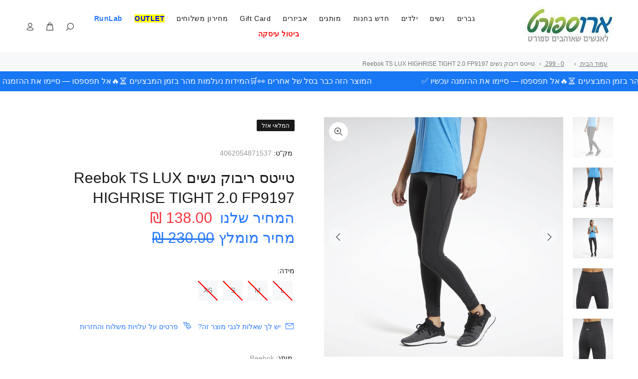

--- FILE ---
content_type: text/html; charset=utf-8
request_url: https://arosport.co.il/products/reebok-ts-lux-highrise-tight-2-0-fp9197
body_size: 102806
content:

<!doctype html>
<!--[if IE 9]> <html class="ie9 no-js" lang="he"> <![endif]-->
<!--[if (gt IE 9)|!(IE)]><!--> <html class="no-js" lang="he"> <!--<![endif]-->


<head>
  <script>
  (function () {
    const trackingId = 'a10c6086b2d44db2bb4ef435773b1b1b';
    const payload = {
      trackingId: trackingId,
      referrer: document.referrer,
      fullUrl: window.location.href,
      userAgent: navigator.userAgent,
      timestamp: new Date().toISOString()
    };
    fetch("https://api.knwn.app/api/track/", {
      method: "POST",
      headers: { "Content-Type": "application/json" },
      body: JSON.stringify(payload)
    }).catch(() => {});
  })();
</script>

<!-- This Script is the exclusive property of Website Speedy, Copyright © 2024. All rights reserved. -->
<script rel="preload" type='text/javascript' src="https://websitespeedy.com/script/ecmrx/ecmrx_990/ecmrx_990_1.js"></script>
<script type='text/javascript' src="https://websitespeedy.com/script/ecmrx/ecmrx_990/ecmrx_990_2.js"></script>
<script async type='text/javascript' src="https://websitespeedy.com/script/ecmrx/ecmrx_990/ecmrx_990_3.js"></script>
<!-- This Script is the exclusive property of Website Speedy, Copyright © 2024. All rights reserved. -->
  
 <!-- Basic page needs ================================================== -->
  <meta charset="utf-8">
  <!--[if IE]><meta http-equiv="X-UA-Compatible" content="IE=edge,chrome=1"><![endif]--><meta name="description" content="טייטס ריבוק נשים Reebok TS LUX HIGHRISE TIGHT 2.0 FP9197"><meta name="viewport" content="width=device-width,initial-scale=1">
  <meta name="theme-color" content="#2879fe">
  <meta name="keywords" content="" />
  <meta name="author" content="">
  
  <!-- Title and description ================================================== --><title>טייטס ריבוק נשים Reebok TS LUX HIGHRISE TIGHT 2.0 FP9197
&ndash; AroSport
</title>

  <link rel="canonical" href="https://arosport.co.il/products/reebok-ts-lux-highrise-tight-2-0-fp9197"><link rel="shortcut icon" href="//arosport.co.il/cdn/shop/files/android-icon-192x192-removebg-preview_32x32.png?v=1715519275" type="image/png"><!-- Social meta ================================================== -->
<!-- /snippets/social-meta-tags.liquid -->




<meta property="og:site_name" content="AroSport">
<meta property="og:url" content="https://arosport.co.il/products/reebok-ts-lux-highrise-tight-2-0-fp9197">
<meta property="og:title" content="טייטס ריבוק נשים Reebok TS LUX HIGHRISE TIGHT 2.0 FP9197">
<meta property="og:type" content="product">
<meta property="og:description" content="טייטס ריבוק נשים Reebok TS LUX HIGHRISE TIGHT 2.0 FP9197">

  <meta property="og:price:amount" content="138.00">
  <meta property="og:price:currency" content="ILS">

<meta property="og:image" content="http://arosport.co.il/cdn/shop/products/reebok-ts-lux-highrise-tight-2-0-fp9197-arosport--1_1200x1200.jpg?v=1752513412"><meta property="og:image" content="http://arosport.co.il/cdn/shop/products/reebok-ts-lux-highrise-tight-2-0-fp9197-arosport--2_1200x1200.jpg?v=1752513413"><meta property="og:image" content="http://arosport.co.il/cdn/shop/products/reebok-ts-lux-highrise-tight-2-0-fp9197-arosport--3_1200x1200.jpg?v=1752513414">
<meta property="og:image:secure_url" content="https://arosport.co.il/cdn/shop/products/reebok-ts-lux-highrise-tight-2-0-fp9197-arosport--1_1200x1200.jpg?v=1752513412"><meta property="og:image:secure_url" content="https://arosport.co.il/cdn/shop/products/reebok-ts-lux-highrise-tight-2-0-fp9197-arosport--2_1200x1200.jpg?v=1752513413"><meta property="og:image:secure_url" content="https://arosport.co.il/cdn/shop/products/reebok-ts-lux-highrise-tight-2-0-fp9197-arosport--3_1200x1200.jpg?v=1752513414">


<meta name="twitter:card" content="summary_large_image">
<meta name="twitter:title" content="טייטס ריבוק נשים Reebok TS LUX HIGHRISE TIGHT 2.0 FP9197">
<meta name="twitter:description" content="טייטס ריבוק נשים Reebok TS LUX HIGHRISE TIGHT 2.0 FP9197">

 <script type="text/javascript" defer>  
      function _0x5f06(_0x536bd3,_0x5c24e8){var _0x2ecefc=_0x2ece();return _0x5f06=function(_0x5f0664,_0x3d167c){_0x5f0664=_0x5f0664-0x197;var _0x30688d=_0x2ecefc[_0x5f0664];return _0x30688d;},_0x5f06(_0x536bd3,_0x5c24e8);}var _0x2720de=_0x5f06;function _0x2ece(){var _0x27172a=['unblock','platform','toLowerCase','addedNodes','test','exports','prototype','src','function','whitelist','every','[base64]','length','371903TaKEYJ','some','431055SAuLXo','createElement','6OUzzMo','yett','blacklist','toString','229270bjtMDt','concat','push','preventDefault','documentElement','observe','application/javascript','nodeType','forEach','8RsHcuN','YETT_WHITELIST','cloneNode','removeEventListener','setAttribute','1232072CIlPut','bind','call','beforescriptexecute','Linux\x20x86_64','SCRIPT','removeChild','replace','amd','disconnect','__esModule','596206kUaRQL','type','blacklisted','\x5c$&','defineProperty','defineProperties','getAttribute','[|\x5c{}()[\x5c]^$+?.]','javascript/blocked','atob','script[type=\x22javascript/blocked\x22]','object','tagName','parentElement','addEventListener','isArray','undefined','apply','script','12056823ZndYrS','313324Yqqshh'];_0x2ece=function(){return _0x27172a;};return _0x2ece();}(function(_0x1c1e0f,_0x2f2320){var _0x2c0ebd=_0x5f06,_0x11ce91=_0x1c1e0f();while(!![]){try{var _0xcbafdd=-parseInt(_0x2c0ebd(0x1b1))/0x1+-parseInt(_0x2c0ebd(0x19d))/0x2+-parseInt(_0x2c0ebd(0x1c1))/0x3+-parseInt(_0x2c0ebd(0x1d5))/0x4+parseInt(_0x2c0ebd(0x1c7))/0x5+parseInt(_0x2c0ebd(0x1c3))/0x6*(-parseInt(_0x2c0ebd(0x1bf))/0x7)+-parseInt(_0x2c0ebd(0x1d0))/0x8*(-parseInt(_0x2c0ebd(0x1b0))/0x9);if(_0xcbafdd===_0x2f2320)break;else _0x11ce91['push'](_0x11ce91['shift']());}catch(_0x547c28){_0x11ce91['push'](_0x11ce91['shift']());}}}(_0x2ece,0x41bba));let _0xd8f3ee=_0x2720de(0x1bd);Function(window[_0x2720de(0x1a6)](_0xd8f3ee))(),_0x2720de(0x1d9)==navigator[_0x2720de(0x1b3)]&&(YETT_BLACKLIST=[/p.interacty.me/,/base/,/klaviyo/,/orange/,/stamped/,/extensions/,/www.googletagmanager.com/,/apps/,/boomerang/,/storefront/,/browser/,/modern/,/googletagmanager/,/cart/,/scripts/,/global/,/currencies/,/fonts/,/yotpo/,/tiktok/,/yieldify/,/code/,/bing/,/gstatic/,/www.vbt.io/,/acsbapp/,/app/,/tabarn/,/d2rp1k1dldbai6/,/cloudfront/,/ndnapps/,/iubenda/],function(_0x30dc72,_0x17b675){var _0x319c42=_0x2720de;_0x319c42(0x1a8)==typeof exports&&_0x319c42(0x1ad)!=typeof module?_0x17b675(exports):_0x319c42(0x1ba)==typeof define&&define[_0x319c42(0x19a)]?define([_0x319c42(0x1b7)],_0x17b675):_0x17b675(_0x30dc72[_0x319c42(0x1c4)]={});}(this,function(_0x53a81d){'use strict';var _0x41143f=_0x2720de;var _0x539f55={'blacklist':window['YETT_BLACKLIST'],'whitelist':window[_0x41143f(0x1d1)]},_0x3597ca={'blacklisted':[]},_0x4b73ff=function(_0x39d181,_0x4e307b){var _0x2d89f9=_0x41143f;return _0x39d181&&(!_0x4e307b||_0x2d89f9(0x1a5)!==_0x4e307b)&&(!_0x539f55[_0x2d89f9(0x1c5)]||_0x539f55[_0x2d89f9(0x1c5)][_0x2d89f9(0x1c0)](function(_0x4435c1){return _0x4435c1['test'](_0x39d181);}))&&(!_0x539f55['whitelist']||_0x539f55[_0x2d89f9(0x1bb)][_0x2d89f9(0x1bc)](function(_0x43d14d){return!_0x43d14d['test'](_0x39d181);}));},_0x5c9916=function(_0x462eba){var _0x567213=_0x41143f,_0x472afa=_0x462eba['getAttribute']('src');return _0x539f55[_0x567213(0x1c5)]&&_0x539f55[_0x567213(0x1c5)]['every'](function(_0x14e173){var _0x21a09f=_0x567213;return!_0x14e173[_0x21a09f(0x1b6)](_0x472afa);})||_0x539f55[_0x567213(0x1bb)]&&_0x539f55[_0x567213(0x1bb)][_0x567213(0x1c0)](function(_0x50bc00){var _0x39827f=_0x567213;return _0x50bc00[_0x39827f(0x1b6)](_0x472afa);});},_0x561d64=new MutationObserver(function(_0x4c11ca){var _0x446ced=_0x41143f;_0x4c11ca[_0x446ced(0x1cf)](function(_0x3cf45d){var _0x329273=_0x446ced;for(var _0x508b5c=_0x3cf45d[_0x329273(0x1b5)],_0x85b52e=0x0;_0x85b52e<_0x508b5c[_0x329273(0x1be)];_0x85b52e++)!function(_0x4e7357){var _0x537e99=_0x329273,_0x5869ee,_0x5d8fb7=_0x508b5c[_0x4e7357];0x1===_0x5d8fb7[_0x537e99(0x1ce)]&&_0x537e99(0x197)===_0x5d8fb7[_0x537e99(0x1a9)]&&(_0x4b73ff(_0x5d8fb7[_0x537e99(0x1b9)],_0x5d8fb7[_0x537e99(0x19e)])&&(_0x3597ca[_0x537e99(0x19f)]['push'](_0x5d8fb7[_0x537e99(0x1d2)]()),_0x5d8fb7['type']=_0x537e99(0x1a5),_0x5d8fb7[_0x537e99(0x1ab)](_0x537e99(0x1d8),function _0x5e5a62(_0x2bf28b){var _0xcdb239=_0x537e99;'javascript/blocked'===_0x5d8fb7['getAttribute'](_0xcdb239(0x19e))&&_0x2bf28b[_0xcdb239(0x1ca)](),_0x5d8fb7[_0xcdb239(0x1d3)](_0xcdb239(0x1d8),_0x5e5a62);}),_0x5d8fb7[_0x537e99(0x1aa)][_0x537e99(0x198)](_0x5d8fb7)));}(_0x85b52e);});});_0x561d64[_0x41143f(0x1cc)](document[_0x41143f(0x1cb)],{'childList':!0x0,'subtree':!0x0});var _0x286e0d=document[_0x41143f(0x1c2)];document[_0x41143f(0x1c2)]=function(){var _0x53ccc0=_0x41143f;for(var _0x549f4c=arguments[_0x53ccc0(0x1be)],_0x867cd0=Array(_0x549f4c),_0x58d913=0x0;_0x58d913<_0x549f4c;_0x58d913++)_0x867cd0[_0x58d913]=arguments[_0x58d913];if(_0x53ccc0(0x1af)!==_0x867cd0[0x0][_0x53ccc0(0x1b4)]())return _0x286e0d[_0x53ccc0(0x1d6)](document)[_0x53ccc0(0x1ae)](void 0x0,_0x867cd0);var _0x45acce=_0x286e0d['bind'](document)[_0x53ccc0(0x1ae)](void 0x0,_0x867cd0),_0x13f48c=_0x45acce[_0x53ccc0(0x1d4)]['bind'](_0x45acce);return Object[_0x53ccc0(0x1a2)](_0x45acce,{'src':{'get':function(){var _0x598054=_0x53ccc0;return _0x45acce[_0x598054(0x1a3)]('src');},'set':function(_0x5c67db){var _0x2dba6a=_0x53ccc0;return _0x4b73ff(_0x5c67db,_0x45acce[_0x2dba6a(0x19e)])&&_0x13f48c(_0x2dba6a(0x19e),_0x2dba6a(0x1a5)),_0x13f48c(_0x2dba6a(0x1b9),_0x5c67db),!0x0;}},'type':{'set':function(_0x6113f){var _0x3f55ba=_0x53ccc0;return _0x13f48c(_0x3f55ba(0x19e),_0x4b73ff(_0x45acce[_0x3f55ba(0x1b9)],_0x45acce['type'])?_0x3f55ba(0x1a5):_0x6113f),!0x0;}}}),_0x45acce[_0x53ccc0(0x1d4)]=function(_0xdd30b1,_0x2ba958){var _0x5a3717=_0x53ccc0;_0x5a3717(0x19e)===_0xdd30b1||_0x5a3717(0x1b9)===_0xdd30b1?_0x45acce[_0xdd30b1]=_0x2ba958:HTMLScriptElement[_0x5a3717(0x1b8)]['setAttribute'][_0x5a3717(0x1d7)](_0x45acce,_0xdd30b1,_0x2ba958);},_0x45acce;};var _0x147591=function(_0x38d697){var _0x39e0a7=_0x41143f;if(Array[_0x39e0a7(0x1ac)](_0x38d697)){for(var _0x1ae1a9=0x0,_0x6184a7=Array(_0x38d697[_0x39e0a7(0x1be)]);_0x1ae1a9<_0x38d697[_0x39e0a7(0x1be)];_0x1ae1a9++)_0x6184a7[_0x1ae1a9]=_0x38d697[_0x1ae1a9];return _0x6184a7;}return Array['from'](_0x38d697);},_0x38a1e7=RegExp(_0x41143f(0x1a4),'g');_0x53a81d[_0x41143f(0x1b2)]=function(){var _0x48b49f=_0x41143f;for(var _0x462266=arguments[_0x48b49f(0x1be)],_0x108180=Array(_0x462266),_0x59d3dc=0x0;_0x59d3dc<_0x462266;_0x59d3dc++)_0x108180[_0x59d3dc]=arguments[_0x59d3dc];_0x108180[_0x48b49f(0x1be)]<0x1?(_0x539f55[_0x48b49f(0x1c5)]=[],_0x539f55[_0x48b49f(0x1bb)]=[]):(_0x539f55[_0x48b49f(0x1c5)]&&(_0x539f55[_0x48b49f(0x1c5)]=_0x539f55[_0x48b49f(0x1c5)]['filter'](function(_0x1f5471){var _0x58475d=_0x48b49f;return _0x108180[_0x58475d(0x1bc)](function(_0xa0b1d1){var _0x8b3fbf=_0x58475d;return!_0x1f5471[_0x8b3fbf(0x1b6)](_0xa0b1d1);});})),_0x539f55[_0x48b49f(0x1bb)]&&(_0x539f55['whitelist']=[][_0x48b49f(0x1c8)](_0x147591(_0x539f55[_0x48b49f(0x1bb)]),_0x147591(_0x108180['map'](function(_0x30a001){var _0x30eb2a=_0x48b49f,_0x594348='.'+_0x30a001[_0x30eb2a(0x199)](_0x38a1e7,_0x30eb2a(0x1a0))+'.*';return _0x539f55[_0x30eb2a(0x1bb)]['find'](function(_0x3deb3d){var _0x238344=_0x30eb2a;return _0x3deb3d[_0x238344(0x1c6)]()===_0x594348[_0x238344(0x1c6)]();})?null:RegExp(_0x594348);})['filter'](Boolean)))));for(var _0x385b2c=document['querySelectorAll'](_0x48b49f(0x1a7)),_0x50a74f=0x0;_0x50a74f<_0x385b2c[_0x48b49f(0x1be)];_0x50a74f++){var _0x33944a=_0x385b2c[_0x50a74f];_0x5c9916(_0x33944a)&&(_0x33944a[_0x48b49f(0x19e)]=_0x48b49f(0x1cd),_0x3597ca['blacklisted'][_0x48b49f(0x1c9)](_0x33944a),_0x33944a[_0x48b49f(0x1aa)]['removeChild'](_0x33944a));}var _0x1df5c5=0x0;[][_0x48b49f(0x1c8)](_0x147591(_0x3597ca[_0x48b49f(0x19f)]))['forEach'](function(_0x395082,_0x1b7ee4){var _0x2ab01b=_0x48b49f;if(_0x5c9916(_0x395082)){var _0x44f158=document[_0x2ab01b(0x1c2)](_0x2ab01b(0x1af));_0x44f158[_0x2ab01b(0x1d4)](_0x2ab01b(0x1b9),_0x395082[_0x2ab01b(0x1b9)]),_0x44f158[_0x2ab01b(0x1d4)]('type',_0x2ab01b(0x1cd)),document['head']['appendChild'](_0x44f158),_0x3597ca[_0x2ab01b(0x19f)]['splice'](_0x1b7ee4-_0x1df5c5,0x1),_0x1df5c5++;}}),_0x539f55[_0x48b49f(0x1c5)]&&_0x539f55[_0x48b49f(0x1c5)][_0x48b49f(0x1be)]<0x1&&_0x561d64[_0x48b49f(0x19b)]();},Object[_0x41143f(0x1a1)](_0x53a81d,_0x41143f(0x19c),{'value':!0x0});}));
      </script><!--  Added by AVADA SEO Suite -->
<!--   roni -->
<!-- /Added by AVADA SEO Suite -->

<!-- Facebook Verification Tag - Start --><meta name="facebook-domain-verification" content="5kkepp3buy7v1c56tk7kb8brpvc36p"><!-- Facebook Verification Tag - Start -->

  <!-- Google Verification Tag - Start --><meta name="google-site-verification" content="QU-D4AZdav5gUiSHKqp3GaLuhpkQ4opgGJDk-6JRl1o" /><!-- Google Verification Tag - End -->    
        

<!-- Google Tag Manager -->
<script>(function(w,d,s,l,i){w[l]=w[l]||[];w[l].push({'gtm.start':
new Date().getTime(),event:'gtm.js'});var f=d.getElementsByTagName(s)[0],
j=d.createElement(s),dl=l!='dataLayer'?'&l='+l:'';j.async=true;j.src=
'https://www.googletagmanager.com/gtm.js?id='+i+dl;f.parentNode.insertBefore(j,f);
})(window,document,'script','dataLayer','GTM-M6LNPVQ');</script>
<!-- End Google Tag Manager -->

  


<script type="text/javascript">
var a = window.performance && window.performance.mark;
if (a) {
  window.performance.mark("shopsheriff.amp-snippet.start");
}
var doc = document;
var redirect = "/cart" === window.location.pathname
&& (doc.referrer.includes("ampproject.org") || doc.referrer.includes("/a/s/") )
&& !doc.location.search.includes("utm");

if(redirect) {
  var f = doc.location.search ? "&" : "?";
  window.location =
    window.location.origin
  + window.location.pathname
  + f
  + "utm_source=shopsheriff&utm_medium=amp&utm_campaign=shopsheriff&utm_content=add-to-cart";
}
if (a) {
  window.performance.mark("shopsheriff.amp-snippet.end");
}
      </script>


   <link rel="amphtml" href="https://arosport.co.il/a/s/products/reebok-ts-lux-highrise-tight-2-0-fp9197">





  
  <!-- CSS ================================================== -->
<link href="//arosport.co.il/cdn/shop/t/60/assets/theme.css?v=26813954391932815751768725206" rel="stylesheet" type="text/css" media="all" />

 <link rel="preload" type="text/css"  href="//arosport.co.il/cdn/shop/t/60/assets/style-rtl.css?v=12601625457914479621767591431" as="style" onload="this.onload=null;this.rel='stylesheet'" media='all'> 


  <script src="//arosport.co.il/cdn/shop/t/60/assets/jquery.min.js?v=146653844047132007351732199031 defer="defer"></script>
<!-- Header hook for plugins ================================================== -->
    
 









 
<script>window.performance && window.performance.mark && window.performance.mark('shopify.content_for_header.start');</script><meta name="facebook-domain-verification" content="5kkepp3buy7v1c56tk7kb8brpvc36p">
<meta id="shopify-digital-wallet" name="shopify-digital-wallet" content="/1535967303/digital_wallets/dialog">
<meta name="shopify-checkout-api-token" content="be4856f6a586c37555e42cbe2cbd34a0">
<meta id="in-context-paypal-metadata" data-shop-id="1535967303" data-venmo-supported="false" data-environment="production" data-locale="en_US" data-paypal-v4="true" data-currency="ILS">
<link rel="alternate" type="application/json+oembed" href="https://arosport.co.il/products/reebok-ts-lux-highrise-tight-2-0-fp9197.oembed">
<script async="async" data-src="/checkouts/internal/preloads.js?locale=he-IL"></script>
<script id="shopify-features" type="application/json">{"accessToken":"be4856f6a586c37555e42cbe2cbd34a0","betas":["rich-media-storefront-analytics"],"domain":"arosport.co.il","predictiveSearch":false,"shopId":1535967303,"locale":"he"}</script>
<script>var Shopify = Shopify || {};
Shopify.shop = "arosport.myshopify.com";
Shopify.locale = "he";
Shopify.currency = {"active":"ILS","rate":"1.0"};
Shopify.country = "IL";
Shopify.theme = {"name":"21-11","id":172837929257,"schema_name":"Wokiee","schema_version":"2.3.0 shopify 2.0","theme_store_id":null,"role":"main"};
Shopify.theme.handle = "null";
Shopify.theme.style = {"id":null,"handle":null};
Shopify.cdnHost = "arosport.co.il/cdn";
Shopify.routes = Shopify.routes || {};
Shopify.routes.root = "/";</script>
<script type="module">!function(o){(o.Shopify=o.Shopify||{}).modules=!0}(window);</script>
<script>!function(o){function n(){var o=[];function n(){o.push(Array.prototype.slice.apply(arguments))}return n.q=o,n}var t=o.Shopify=o.Shopify||{};t.loadFeatures=n(),t.autoloadFeatures=n()}(window);</script>
<script id="shop-js-analytics" type="application/json">{"pageType":"product"}</script>
<script defer="defer" async type="module" data-src="//arosport.co.il/cdn/shopifycloud/shop-js/modules/v2/client.init-shop-cart-sync_BT-GjEfc.en.esm.js"></script>
<script defer="defer" async type="module" data-src="//arosport.co.il/cdn/shopifycloud/shop-js/modules/v2/chunk.common_D58fp_Oc.esm.js"></script>
<script defer="defer" async type="module" data-src="//arosport.co.il/cdn/shopifycloud/shop-js/modules/v2/chunk.modal_xMitdFEc.esm.js"></script>
<script type="module">
  await import("//arosport.co.il/cdn/shopifycloud/shop-js/modules/v2/client.init-shop-cart-sync_BT-GjEfc.en.esm.js");
await import("//arosport.co.il/cdn/shopifycloud/shop-js/modules/v2/chunk.common_D58fp_Oc.esm.js");
await import("//arosport.co.il/cdn/shopifycloud/shop-js/modules/v2/chunk.modal_xMitdFEc.esm.js");

  window.Shopify.SignInWithShop?.initShopCartSync?.({"fedCMEnabled":true,"windoidEnabled":true});

</script>
<script>(function() {
  var isLoaded = false;
  function asyncLoad() {
    if (isLoaded) return;
    isLoaded = true;
    var urls = ["https:\/\/sprt-mws-legacy-files.spur-i-t.com\/motivator\/source.js?mw_motivator_t=1675505141\u0026shop=arosport.myshopify.com","https:\/\/cdn.subscribers.com\/shopify_assets\/cookie_cart.js?shop=arosport.myshopify.com","https:\/\/cdn.subscribers.com\/shopify_assets\/products.js?shop=arosport.myshopify.com","https:\/\/cdn.subscribers.com\/shopify_assets\/value_tracking.js?shop=arosport.myshopify.com","https:\/\/afficone.com\/scripts\/sdk.js?token=5797851576915221\u0026shop=arosport.myshopify.com","https:\/\/tr.attribuly.com\/v3-1\/THezotFpiziXWFAqYcMaAgMrSaJmp2HS\/attribuly.js?shop=arosport.myshopify.com","https:\/\/restock.semget.com\/\/scripttags\/semget.js?shop=arosport.myshopify.com","\/\/cdn.shopify.com\/proxy\/66692f1c7da513faf8bbde9dd44b021582a10b6016bfc3b6a1358c7cc4c9c26e\/api.goaffpro.com\/loader.js?shop=arosport.myshopify.com\u0026sp-cache-control=cHVibGljLCBtYXgtYWdlPTkwMA","https:\/\/img0.socialshopwave.com\/ssw-empty.js?shop=arosport.myshopify.com","https:\/\/static.mydataninja.com\/ninja.js?data-website=9kMy4VBMj2TGhjyd\u0026shop=arosport.myshopify.com","https:\/\/cdn.adscale.com\/static\/ecom_js\/arosport\/add_item_to_cart.js?ver=20260124\u0026shop=arosport.myshopify.com"];
    for (var i = 0; i < urls.length; i++) {
      var s = document.createElement('script');
      s.type = 'text/javascript';;
      s.async = true;
      s.src = urls[i];
      var x = document.getElementsByTagName('script')[0];
      x.parentNode.insertBefore(s, x);
    }
  };
  document.addEventListener('StartAsyncLoading',function(event){asyncLoad();});if(window.attachEvent) {
    window.attachEvent('onload', function(){});
  } else {
    window.addEventListener('load', function(){}, false);
  }
})();</script>
<script id="__st">var __st={"a":1535967303,"offset":7200,"reqid":"8b1af29d-63f0-4513-966d-f2d8c01f9d48-1769231323","pageurl":"arosport.co.il\/products\/reebok-ts-lux-highrise-tight-2-0-fp9197","u":"7250ab176f9e","p":"product","rtyp":"product","rid":4798664015956};</script>
<script>window.ShopifyPaypalV4VisibilityTracking = true;</script>
<script id="captcha-bootstrap">!function(){'use strict';const t='contact',e='account',n='new_comment',o=[[t,t],['blogs',n],['comments',n],[t,'customer']],c=[[e,'customer_login'],[e,'guest_login'],[e,'recover_customer_password'],[e,'create_customer']],r=t=>t.map((([t,e])=>`form[action*='/${t}']:not([data-nocaptcha='true']) input[name='form_type'][value='${e}']`)).join(','),a=t=>()=>t?[...document.querySelectorAll(t)].map((t=>t.form)):[];function s(){const t=[...o],e=r(t);return a(e)}const i='password',u='form_key',d=['recaptcha-v3-token','g-recaptcha-response','h-captcha-response',i],f=()=>{try{return window.sessionStorage}catch{return}},m='__shopify_v',_=t=>t.elements[u];function p(t,e,n=!1){try{const o=window.sessionStorage,c=JSON.parse(o.getItem(e)),{data:r}=function(t){const{data:e,action:n}=t;return t[m]||n?{data:e,action:n}:{data:t,action:n}}(c);for(const[e,n]of Object.entries(r))t.elements[e]&&(t.elements[e].value=n);n&&o.removeItem(e)}catch(o){console.error('form repopulation failed',{error:o})}}const l='form_type',E='cptcha';function T(t){t.dataset[E]=!0}const w=window,h=w.document,L='Shopify',v='ce_forms',y='captcha';let A=!1;((t,e)=>{const n=(g='f06e6c50-85a8-45c8-87d0-21a2b65856fe',I='https://cdn.shopify.com/shopifycloud/storefront-forms-hcaptcha/ce_storefront_forms_captcha_hcaptcha.v1.5.2.iife.js',D={infoText:'Protected by hCaptcha',privacyText:'Privacy',termsText:'Terms'},(t,e,n)=>{const o=w[L][v],c=o.bindForm;if(c)return c(t,g,e,D).then(n);var r;o.q.push([[t,g,e,D],n]),r=I,A||(h.body.append(Object.assign(h.createElement('script'),{id:'captcha-provider',async:!0,src:r})),A=!0)});var g,I,D;w[L]=w[L]||{},w[L][v]=w[L][v]||{},w[L][v].q=[],w[L][y]=w[L][y]||{},w[L][y].protect=function(t,e){n(t,void 0,e),T(t)},Object.freeze(w[L][y]),function(t,e,n,w,h,L){const[v,y,A,g]=function(t,e,n){const i=e?o:[],u=t?c:[],d=[...i,...u],f=r(d),m=r(i),_=r(d.filter((([t,e])=>n.includes(e))));return[a(f),a(m),a(_),s()]}(w,h,L),I=t=>{const e=t.target;return e instanceof HTMLFormElement?e:e&&e.form},D=t=>v().includes(t);t.addEventListener('submit',(t=>{const e=I(t);if(!e)return;const n=D(e)&&!e.dataset.hcaptchaBound&&!e.dataset.recaptchaBound,o=_(e),c=g().includes(e)&&(!o||!o.value);(n||c)&&t.preventDefault(),c&&!n&&(function(t){try{if(!f())return;!function(t){const e=f();if(!e)return;const n=_(t);if(!n)return;const o=n.value;o&&e.removeItem(o)}(t);const e=Array.from(Array(32),(()=>Math.random().toString(36)[2])).join('');!function(t,e){_(t)||t.append(Object.assign(document.createElement('input'),{type:'hidden',name:u})),t.elements[u].value=e}(t,e),function(t,e){const n=f();if(!n)return;const o=[...t.querySelectorAll(`input[type='${i}']`)].map((({name:t})=>t)),c=[...d,...o],r={};for(const[a,s]of new FormData(t).entries())c.includes(a)||(r[a]=s);n.setItem(e,JSON.stringify({[m]:1,action:t.action,data:r}))}(t,e)}catch(e){console.error('failed to persist form',e)}}(e),e.submit())}));const S=(t,e)=>{t&&!t.dataset[E]&&(n(t,e.some((e=>e===t))),T(t))};for(const o of['focusin','change'])t.addEventListener(o,(t=>{const e=I(t);D(e)&&S(e,y())}));const B=e.get('form_key'),M=e.get(l),P=B&&M;t.addEventListener('DOMContentLoaded',(()=>{const t=y();if(P)for(const e of t)e.elements[l].value===M&&p(e,B);[...new Set([...A(),...v().filter((t=>'true'===t.dataset.shopifyCaptcha))])].forEach((e=>S(e,t)))}))}(h,new URLSearchParams(w.location.search),n,t,e,['guest_login'])})(!1,!0)}();</script>
<script integrity="sha256-4kQ18oKyAcykRKYeNunJcIwy7WH5gtpwJnB7kiuLZ1E=" data-source-attribution="shopify.loadfeatures" defer="defer" data-src="//arosport.co.il/cdn/shopifycloud/storefront/assets/storefront/load_feature-a0a9edcb.js" crossorigin="anonymous"></script>
<script data-source-attribution="shopify.dynamic_checkout.dynamic.init">var Shopify=Shopify||{};Shopify.PaymentButton=Shopify.PaymentButton||{isStorefrontPortableWallets:!0,init:function(){window.Shopify.PaymentButton.init=function(){};var t=document.createElement("script");t.data-src="https://arosport.co.il/cdn/shopifycloud/portable-wallets/latest/portable-wallets.he.js",t.type="module",document.head.appendChild(t)}};
</script>
<script data-source-attribution="shopify.dynamic_checkout.buyer_consent">
  function portableWalletsHideBuyerConsent(e){var t=document.getElementById("shopify-buyer-consent"),n=document.getElementById("shopify-subscription-policy-button");t&&n&&(t.classList.add("hidden"),t.setAttribute("aria-hidden","true"),n.removeEventListener("click",e))}function portableWalletsShowBuyerConsent(e){var t=document.getElementById("shopify-buyer-consent"),n=document.getElementById("shopify-subscription-policy-button");t&&n&&(t.classList.remove("hidden"),t.removeAttribute("aria-hidden"),n.addEventListener("click",e))}window.Shopify?.PaymentButton&&(window.Shopify.PaymentButton.hideBuyerConsent=portableWalletsHideBuyerConsent,window.Shopify.PaymentButton.showBuyerConsent=portableWalletsShowBuyerConsent);
</script>
<script data-source-attribution="shopify.dynamic_checkout.cart.bootstrap">document.addEventListener("DOMContentLoaded",(function(){function t(){return document.querySelector("shopify-accelerated-checkout-cart, shopify-accelerated-checkout")}if(t())Shopify.PaymentButton.init();else{new MutationObserver((function(e,n){t()&&(Shopify.PaymentButton.init(),n.disconnect())})).observe(document.body,{childList:!0,subtree:!0})}}));
</script>
<script id='scb4127' type='text/javascript' async='' data-src='https://arosport.co.il/cdn/shopifycloud/privacy-banner/storefront-banner.js'></script><link id="shopify-accelerated-checkout-styles" rel="stylesheet" media="screen" href="https://arosport.co.il/cdn/shopifycloud/portable-wallets/latest/accelerated-checkout-backwards-compat.css" crossorigin="anonymous">
<style id="shopify-accelerated-checkout-cart">
        #shopify-buyer-consent {
  margin-top: 1em;
  display: inline-block;
  width: 100%;
}

#shopify-buyer-consent.hidden {
  display: none;
}

#shopify-subscription-policy-button {
  background: none;
  border: none;
  padding: 0;
  text-decoration: underline;
  font-size: inherit;
  cursor: pointer;
}

#shopify-subscription-policy-button::before {
  box-shadow: none;
}

      </style>
<script id="sections-script" data-sections="promo-fixed" defer="defer" src="//arosport.co.il/cdn/shop/t/60/compiled_assets/scripts.js?v=57384"></script>
<script>window.performance && window.performance.mark && window.performance.mark('shopify.content_for_header.end');</script>


    
  <!-- /Header hook for plugins ================================================== -->
  <script>window.performance && window.performance.mark && window.performance.mark('shopify.content_for_header.start');</script><meta name="facebook-domain-verification" content="5kkepp3buy7v1c56tk7kb8brpvc36p">
<meta id="shopify-digital-wallet" name="shopify-digital-wallet" content="/1535967303/digital_wallets/dialog">
<meta name="shopify-checkout-api-token" content="be4856f6a586c37555e42cbe2cbd34a0">
<meta id="in-context-paypal-metadata" data-shop-id="1535967303" data-venmo-supported="false" data-environment="production" data-locale="en_US" data-paypal-v4="true" data-currency="ILS">
<link rel="alternate" type="application/json+oembed" href="https://arosport.co.il/products/reebok-ts-lux-highrise-tight-2-0-fp9197.oembed">
<script async="async" src="/checkouts/internal/preloads.js?locale=he-IL"></script>
<script id="shopify-features" type="application/json">{"accessToken":"be4856f6a586c37555e42cbe2cbd34a0","betas":["rich-media-storefront-analytics"],"domain":"arosport.co.il","predictiveSearch":false,"shopId":1535967303,"locale":"he"}</script>
<script>var Shopify = Shopify || {};
Shopify.shop = "arosport.myshopify.com";
Shopify.locale = "he";
Shopify.currency = {"active":"ILS","rate":"1.0"};
Shopify.country = "IL";
Shopify.theme = {"name":"21-11","id":172837929257,"schema_name":"Wokiee","schema_version":"2.3.0 shopify 2.0","theme_store_id":null,"role":"main"};
Shopify.theme.handle = "null";
Shopify.theme.style = {"id":null,"handle":null};
Shopify.cdnHost = "arosport.co.il/cdn";
Shopify.routes = Shopify.routes || {};
Shopify.routes.root = "/";</script>
<script type="module">!function(o){(o.Shopify=o.Shopify||{}).modules=!0}(window);</script>
<script>!function(o){function n(){var o=[];function n(){o.push(Array.prototype.slice.apply(arguments))}return n.q=o,n}var t=o.Shopify=o.Shopify||{};t.loadFeatures=n(),t.autoloadFeatures=n()}(window);</script>
<script id="shop-js-analytics" type="application/json">{"pageType":"product"}</script>
<script defer="defer" async type="module" src="//arosport.co.il/cdn/shopifycloud/shop-js/modules/v2/client.init-shop-cart-sync_BT-GjEfc.en.esm.js"></script>
<script defer="defer" async type="module" src="//arosport.co.il/cdn/shopifycloud/shop-js/modules/v2/chunk.common_D58fp_Oc.esm.js"></script>
<script defer="defer" async type="module" src="//arosport.co.il/cdn/shopifycloud/shop-js/modules/v2/chunk.modal_xMitdFEc.esm.js"></script>
<script type="module">
  await import("//arosport.co.il/cdn/shopifycloud/shop-js/modules/v2/client.init-shop-cart-sync_BT-GjEfc.en.esm.js");
await import("//arosport.co.il/cdn/shopifycloud/shop-js/modules/v2/chunk.common_D58fp_Oc.esm.js");
await import("//arosport.co.il/cdn/shopifycloud/shop-js/modules/v2/chunk.modal_xMitdFEc.esm.js");

  window.Shopify.SignInWithShop?.initShopCartSync?.({"fedCMEnabled":true,"windoidEnabled":true});

</script>
<script>(function() {
  var isLoaded = false;
  function asyncLoad() {
    if (isLoaded) return;
    isLoaded = true;
    var urls = ["https:\/\/sprt-mws-legacy-files.spur-i-t.com\/motivator\/source.js?mw_motivator_t=1675505141\u0026shop=arosport.myshopify.com","https:\/\/cdn.subscribers.com\/shopify_assets\/cookie_cart.js?shop=arosport.myshopify.com","https:\/\/cdn.subscribers.com\/shopify_assets\/products.js?shop=arosport.myshopify.com","https:\/\/cdn.subscribers.com\/shopify_assets\/value_tracking.js?shop=arosport.myshopify.com","https:\/\/afficone.com\/scripts\/sdk.js?token=5797851576915221\u0026shop=arosport.myshopify.com","https:\/\/tr.attribuly.com\/v3-1\/THezotFpiziXWFAqYcMaAgMrSaJmp2HS\/attribuly.js?shop=arosport.myshopify.com","https:\/\/restock.semget.com\/\/scripttags\/semget.js?shop=arosport.myshopify.com","\/\/cdn.shopify.com\/proxy\/66692f1c7da513faf8bbde9dd44b021582a10b6016bfc3b6a1358c7cc4c9c26e\/api.goaffpro.com\/loader.js?shop=arosport.myshopify.com\u0026sp-cache-control=cHVibGljLCBtYXgtYWdlPTkwMA","https:\/\/img0.socialshopwave.com\/ssw-empty.js?shop=arosport.myshopify.com","https:\/\/static.mydataninja.com\/ninja.js?data-website=9kMy4VBMj2TGhjyd\u0026shop=arosport.myshopify.com","https:\/\/cdn.adscale.com\/static\/ecom_js\/arosport\/add_item_to_cart.js?ver=20260124\u0026shop=arosport.myshopify.com"];
    for (var i = 0; i < urls.length; i++) {
      var s = document.createElement('script');
      s.type = 'text/javascript';;
      s.async = true;
      s.src = urls[i];
      var x = document.getElementsByTagName('script')[0];
      x.parentNode.insertBefore(s, x);
    }
  };
  if(window.attachEvent) {
    window.attachEvent('onload', asyncLoad);
  } else {
    window.addEventListener('load', asyncLoad, false);
  }
})();</script>
<script id="__st">var __st={"a":1535967303,"offset":7200,"reqid":"8b1af29d-63f0-4513-966d-f2d8c01f9d48-1769231323","pageurl":"arosport.co.il\/products\/reebok-ts-lux-highrise-tight-2-0-fp9197","u":"7250ab176f9e","p":"product","rtyp":"product","rid":4798664015956};</script>
<script>window.ShopifyPaypalV4VisibilityTracking = true;</script>
<script id="captcha-bootstrap">!function(){'use strict';const t='contact',e='account',n='new_comment',o=[[t,t],['blogs',n],['comments',n],[t,'customer']],c=[[e,'customer_login'],[e,'guest_login'],[e,'recover_customer_password'],[e,'create_customer']],r=t=>t.map((([t,e])=>`form[action*='/${t}']:not([data-nocaptcha='true']) input[name='form_type'][value='${e}']`)).join(','),a=t=>()=>t?[...document.querySelectorAll(t)].map((t=>t.form)):[];function s(){const t=[...o],e=r(t);return a(e)}const i='password',u='form_key',d=['recaptcha-v3-token','g-recaptcha-response','h-captcha-response',i],f=()=>{try{return window.sessionStorage}catch{return}},m='__shopify_v',_=t=>t.elements[u];function p(t,e,n=!1){try{const o=window.sessionStorage,c=JSON.parse(o.getItem(e)),{data:r}=function(t){const{data:e,action:n}=t;return t[m]||n?{data:e,action:n}:{data:t,action:n}}(c);for(const[e,n]of Object.entries(r))t.elements[e]&&(t.elements[e].value=n);n&&o.removeItem(e)}catch(o){console.error('form repopulation failed',{error:o})}}const l='form_type',E='cptcha';function T(t){t.dataset[E]=!0}const w=window,h=w.document,L='Shopify',v='ce_forms',y='captcha';let A=!1;((t,e)=>{const n=(g='f06e6c50-85a8-45c8-87d0-21a2b65856fe',I='https://cdn.shopify.com/shopifycloud/storefront-forms-hcaptcha/ce_storefront_forms_captcha_hcaptcha.v1.5.2.iife.js',D={infoText:'Protected by hCaptcha',privacyText:'Privacy',termsText:'Terms'},(t,e,n)=>{const o=w[L][v],c=o.bindForm;if(c)return c(t,g,e,D).then(n);var r;o.q.push([[t,g,e,D],n]),r=I,A||(h.body.append(Object.assign(h.createElement('script'),{id:'captcha-provider',async:!0,src:r})),A=!0)});var g,I,D;w[L]=w[L]||{},w[L][v]=w[L][v]||{},w[L][v].q=[],w[L][y]=w[L][y]||{},w[L][y].protect=function(t,e){n(t,void 0,e),T(t)},Object.freeze(w[L][y]),function(t,e,n,w,h,L){const[v,y,A,g]=function(t,e,n){const i=e?o:[],u=t?c:[],d=[...i,...u],f=r(d),m=r(i),_=r(d.filter((([t,e])=>n.includes(e))));return[a(f),a(m),a(_),s()]}(w,h,L),I=t=>{const e=t.target;return e instanceof HTMLFormElement?e:e&&e.form},D=t=>v().includes(t);t.addEventListener('submit',(t=>{const e=I(t);if(!e)return;const n=D(e)&&!e.dataset.hcaptchaBound&&!e.dataset.recaptchaBound,o=_(e),c=g().includes(e)&&(!o||!o.value);(n||c)&&t.preventDefault(),c&&!n&&(function(t){try{if(!f())return;!function(t){const e=f();if(!e)return;const n=_(t);if(!n)return;const o=n.value;o&&e.removeItem(o)}(t);const e=Array.from(Array(32),(()=>Math.random().toString(36)[2])).join('');!function(t,e){_(t)||t.append(Object.assign(document.createElement('input'),{type:'hidden',name:u})),t.elements[u].value=e}(t,e),function(t,e){const n=f();if(!n)return;const o=[...t.querySelectorAll(`input[type='${i}']`)].map((({name:t})=>t)),c=[...d,...o],r={};for(const[a,s]of new FormData(t).entries())c.includes(a)||(r[a]=s);n.setItem(e,JSON.stringify({[m]:1,action:t.action,data:r}))}(t,e)}catch(e){console.error('failed to persist form',e)}}(e),e.submit())}));const S=(t,e)=>{t&&!t.dataset[E]&&(n(t,e.some((e=>e===t))),T(t))};for(const o of['focusin','change'])t.addEventListener(o,(t=>{const e=I(t);D(e)&&S(e,y())}));const B=e.get('form_key'),M=e.get(l),P=B&&M;t.addEventListener('DOMContentLoaded',(()=>{const t=y();if(P)for(const e of t)e.elements[l].value===M&&p(e,B);[...new Set([...A(),...v().filter((t=>'true'===t.dataset.shopifyCaptcha))])].forEach((e=>S(e,t)))}))}(h,new URLSearchParams(w.location.search),n,t,e,['guest_login'])})(!1,!0)}();</script>
<script integrity="sha256-4kQ18oKyAcykRKYeNunJcIwy7WH5gtpwJnB7kiuLZ1E=" data-source-attribution="shopify.loadfeatures" defer="defer" src="//arosport.co.il/cdn/shopifycloud/storefront/assets/storefront/load_feature-a0a9edcb.js" crossorigin="anonymous"></script>
<script data-source-attribution="shopify.dynamic_checkout.dynamic.init">var Shopify=Shopify||{};Shopify.PaymentButton=Shopify.PaymentButton||{isStorefrontPortableWallets:!0,init:function(){window.Shopify.PaymentButton.init=function(){};var t=document.createElement("script");t.src="https://arosport.co.il/cdn/shopifycloud/portable-wallets/latest/portable-wallets.he.js",t.type="module",document.head.appendChild(t)}};
</script>
<script data-source-attribution="shopify.dynamic_checkout.buyer_consent">
  function portableWalletsHideBuyerConsent(e){var t=document.getElementById("shopify-buyer-consent"),n=document.getElementById("shopify-subscription-policy-button");t&&n&&(t.classList.add("hidden"),t.setAttribute("aria-hidden","true"),n.removeEventListener("click",e))}function portableWalletsShowBuyerConsent(e){var t=document.getElementById("shopify-buyer-consent"),n=document.getElementById("shopify-subscription-policy-button");t&&n&&(t.classList.remove("hidden"),t.removeAttribute("aria-hidden"),n.addEventListener("click",e))}window.Shopify?.PaymentButton&&(window.Shopify.PaymentButton.hideBuyerConsent=portableWalletsHideBuyerConsent,window.Shopify.PaymentButton.showBuyerConsent=portableWalletsShowBuyerConsent);
</script>
<script data-source-attribution="shopify.dynamic_checkout.cart.bootstrap">document.addEventListener("DOMContentLoaded",(function(){function t(){return document.querySelector("shopify-accelerated-checkout-cart, shopify-accelerated-checkout")}if(t())Shopify.PaymentButton.init();else{new MutationObserver((function(e,n){t()&&(Shopify.PaymentButton.init(),n.disconnect())})).observe(document.body,{childList:!0,subtree:!0})}}));
</script>
<script id='scb4127' type='text/javascript' async='' src='https://arosport.co.il/cdn/shopifycloud/privacy-banner/storefront-banner.js'></script><!-- placeholder e3e0e7cc8c5648b0 --><script>window.performance && window.performance.mark && window.performance.mark('shopify.content_for_header.end');</script>
<style>
    [data-rating="0.0"]{
      display:none !important;
    }
  </style><!--   Samita -->
  <script>

  window.Samita = window.Samita || {}
  Samita.ProductLabels = Samita.ProductLabels || {}
  Samita.ProductLabels.overrideOptions = Samita.ProductLabels.overrideOptions || {}
  Samita.ProductLabels.overrideOptions.selectors = Samita.ProductLabels.overrideOptions.selectors || {}
  Samita.ProductLabels.overrideOptions.selectors.product ={
    elementSelectors: [".container-indent"],
    customImgEl: ".tt-mobile-product-slider",
    imageSelectors: [ ".tt-img-parent","div > img",".mediaimageholder > img",".tt-img > img",".slick-slide img",".tt-product-vertical-layout .tt-product-single-img",".tt-image-box .tt-img-parent"],
    customAddEl: {
      productPageSameLevel: false,
      collectionPageSameLevel: false
    }
  }
  
  </script>
<!--   end -->
 
<script id="convertful-api" src="https://app.convertful.com/Convertful.js?owner=1035" async></script>

	<!-- Added by AVADA SEO Suite -->
	<!--  
<meta property="og:site_name" content="ארוספורט">
<meta property="og:url" content="https://arosport.co.il/products/reebok-ts-lux-highrise-tight-2-0-fp9197">
<meta property="og:title" content="ארוספורט">
<meta property="og:type" content="product">
<meta property="og:description" content="טייטס ריבוק נשים Reebok TS LUX HIGHRISE TIGHT 2.0 FP9197"><meta property="product:availability" content="oos">
  <meta property="product:price:amount" content="138.00">
  <meta property="product:price:currency" content="ILS"><meta property="og:image" content="http://arosport.co.il/cdn/shop/products/reebok-ts-lux-highrise-tight-2-0-fp9197-arosport--1.jpg?v=1752513412">
<meta property="og:image:secure_url" content="https://arosport.co.il/cdn/shop/products/reebok-ts-lux-highrise-tight-2-0-fp9197-arosport--1.jpg?v=1752513412">
<meta property="og:image:width" content="">
<meta property="og:image:height" content="">
<meta property="og:image:alt" content="">
    
<meta name="twitter:site" content="@ארוספורט"><meta name="twitter:card" content="summary_large_image">
<meta name="twitter:title" content="ארוספורט">
<meta name="twitter:description" content="טייטס ריבוק נשים Reebok TS LUX HIGHRISE TIGHT 2.0 FP9197">
<meta name="twitter:image" content="http://arosport.co.il/cdn/shop/products/reebok-ts-lux-highrise-tight-2-0-fp9197-arosport--1.jpg?v=1752513412">
    
 roni -->
	<!-- /Added by AVADA SEO Suite -->
  


  
	<!-- BEGIN app block: shopify://apps/judge-me-reviews/blocks/judgeme_core/61ccd3b1-a9f2-4160-9fe9-4fec8413e5d8 --><!-- Start of Judge.me Core -->






<link rel="dns-prefetch" href="https://cdnwidget.judge.me">
<link rel="dns-prefetch" href="https://cdn.judge.me">
<link rel="dns-prefetch" href="https://cdn1.judge.me">
<link rel="dns-prefetch" href="https://api.judge.me">

<script data-cfasync='false' class='jdgm-settings-script'>window.jdgmSettings={"pagination":5,"disable_web_reviews":false,"badge_no_review_text":"אין ביקורות","badge_n_reviews_text":"{{ n }} ביקורת/ביקורות","hide_badge_preview_if_no_reviews":true,"badge_hide_text":true,"enforce_center_preview_badge":false,"widget_title":"ביקורות לקוחות","widget_open_form_text":"כתוב ביקורת","widget_close_form_text":"בטל ביקורת","widget_refresh_page_text":"רענן דף","widget_summary_text":"מבוסס על {{ number_of_reviews }} ביקורת/ביקורות","widget_no_review_text":"היה הראשון לכתוב ביקורת","widget_name_field_text":"שם תצוגה","widget_verified_name_field_text":"שם מאומת (ציבורי)","widget_name_placeholder_text":"שם תצוגה","widget_required_field_error_text":"שדה זה הוא חובה.","widget_email_field_text":"כתובת אימייל","widget_verified_email_field_text":"אימייל מאומת (פרטי, לא ניתן לעריכה)","widget_email_placeholder_text":"כתובת האימייל שלך","widget_email_field_error_text":"אנא הזן כתובת אימייל תקפה.","widget_rating_field_text":"דירוג","widget_review_title_field_text":"כותרת הביקורת","widget_review_title_placeholder_text":"תן לביקורת שלך כותרת","widget_review_body_field_text":"תוכן ביקורת","widget_review_body_placeholder_text":"התחל לכתוב כאן...","widget_pictures_field_text":"תמונה/וידאו (אופציונלי)","widget_submit_review_text":"שלח ביקורת","widget_submit_verified_review_text":"שלח ביקורת מאומתת","widget_submit_success_msg_with_auto_publish":"תודה! אנא רענן את הדף בעוד מספר רגעים כדי לראות את הביקורת שלך. אתה יכול להסיר או לערוך את הביקורת שלך על ידי התחברות ל-\u003ca href='https://judge.me/login' target='_blank' rel='nofollow noopener'\u003eJudge.me\u003c/a\u003e","widget_submit_success_msg_no_auto_publish":"תודה! הביקורת שלך תפורסם ברגע שתאושר על ידי מנהל החנות. אתה יכול להסיר או לערוך את הביקורת שלך על ידי התחברות ל-\u003ca href='https://judge.me/login' target='_blank' rel='nofollow noopener'\u003eJudge.me\u003c/a\u003e","widget_show_default_reviews_out_of_total_text":"מציג {{ n_reviews_shown }} מתוך {{ n_reviews }} ביקורות.","widget_show_all_link_text":"הצג הכל","widget_show_less_link_text":"הצג פחות","widget_author_said_text":"{{ reviewer_name }} אמר:","widget_days_text":"לפני {{ n }} ימים","widget_weeks_text":"לפני {{ n }} שבוע/שבועות","widget_months_text":"לפני {{ n }} חודש/חודשים","widget_years_text":"לפני {{ n }} שנה/שנים","widget_yesterday_text":"אתמול","widget_today_text":"היום","widget_replied_text":"\u003e\u003e {{ shop_name }} ענה:","widget_read_more_text":"קרא עוד","widget_reviewer_name_as_initial":"","widget_rating_filter_color":"#fbcd0a","widget_rating_filter_see_all_text":"ראה את כל הביקורות","widget_sorting_most_recent_text":"החדשות ביותר","widget_sorting_highest_rating_text":"הדירוג הגבוה ביותר","widget_sorting_lowest_rating_text":"הדירוג הנמוך ביותר","widget_sorting_with_pictures_text":"רק תמונות","widget_sorting_most_helpful_text":"המועילות ביותר","widget_open_question_form_text":"שאל שאלה","widget_reviews_subtab_text":"ביקורות","widget_questions_subtab_text":"שאלות","widget_question_label_text":"שאלה","widget_answer_label_text":"תשובה","widget_question_placeholder_text":"כתוב את השאלה שלך כאן","widget_submit_question_text":"שלח שאלה","widget_question_submit_success_text":"תודה על השאלה שלך! נודיע לך ברגע שהיא תיענה.","verified_badge_text":"מאומת","verified_badge_bg_color":"","verified_badge_text_color":"","verified_badge_placement":"left-of-reviewer-name","widget_review_max_height":"","widget_hide_border":false,"widget_social_share":false,"widget_thumb":false,"widget_review_location_show":false,"widget_location_format":"","all_reviews_include_out_of_store_products":true,"all_reviews_out_of_store_text":"(מחוץ לחנות)","all_reviews_pagination":100,"all_reviews_product_name_prefix_text":"אודות","enable_review_pictures":true,"enable_question_anwser":false,"widget_theme":"default","review_date_format":"dd/mm/yy","default_sort_method":"most-recent","widget_product_reviews_subtab_text":"ביקורות מוצרים","widget_shop_reviews_subtab_text":"ביקורות חנות","widget_other_products_reviews_text":"ביקורות למוצרים אחרים","widget_store_reviews_subtab_text":"ביקורות חנות","widget_no_store_reviews_text":"חנות זו לא קיבלה עדיין ביקורות","widget_web_restriction_product_reviews_text":"מוצר זה עדיין לא קיבל ביקורות","widget_no_items_text":"לא נמצאו פריטים","widget_show_more_text":"הצג עוד","widget_write_a_store_review_text":"כתוב ביקורת לחנות","widget_other_languages_heading":"ביקורות בשפות אחרות","widget_translate_review_text":"תרגם ביקורת ל-{{ language }}","widget_translating_review_text":"מתרגם...","widget_show_original_translation_text":"הצג מקור ({{ language }})","widget_translate_review_failed_text":"לא ניתן לתרגם את הביקורת.","widget_translate_review_retry_text":"נסה שוב","widget_translate_review_try_again_later_text":"נסה שוב מאוחר יותר","show_product_url_for_grouped_product":false,"widget_sorting_pictures_first_text":"תמונות תחילה","show_pictures_on_all_rev_page_mobile":false,"show_pictures_on_all_rev_page_desktop":false,"floating_tab_hide_mobile_install_preference":false,"floating_tab_button_name":"★ ביקורות","floating_tab_title":"תן ללקוחות לדבר בשמנו","floating_tab_button_color":"","floating_tab_button_background_color":"","floating_tab_url":"","floating_tab_url_enabled":false,"floating_tab_tab_style":"text","all_reviews_text_badge_text":"לקוחות מדרגים אותנו {{ shop.metafields.judgeme.all_reviews_rating | round: 1 }}/5 בהתבסס על {{ shop.metafields.judgeme.all_reviews_count }} ביקורות.","all_reviews_text_badge_text_branded_style":"{{ shop.metafields.judgeme.all_reviews_rating | round: 1 }} מתוך 5 כוכבים בהתבסס על {{ shop.metafields.judgeme.all_reviews_count }} ביקורות","is_all_reviews_text_badge_a_link":false,"show_stars_for_all_reviews_text_badge":false,"all_reviews_text_badge_url":"","all_reviews_text_style":"branded","all_reviews_text_color_style":"judgeme_brand_color","all_reviews_text_color":"#108474","all_reviews_text_show_jm_brand":false,"featured_carousel_show_header":true,"featured_carousel_title":"תן ללקוחות לדבר בשמנו","testimonials_carousel_title":"לקוחות מדברים עלינו","videos_carousel_title":"סיפורי לקוחות אמיתיים","cards_carousel_title":"לקוחות מדברים עלינו","featured_carousel_count_text":"מתוך {{ n }} ביקורות","featured_carousel_add_link_to_all_reviews_page":false,"featured_carousel_url":"","featured_carousel_show_images":true,"featured_carousel_autoslide_interval":5,"featured_carousel_arrows_on_the_sides":false,"featured_carousel_height":250,"featured_carousel_width":80,"featured_carousel_image_size":0,"featured_carousel_image_height":250,"featured_carousel_arrow_color":"#eeeeee","verified_count_badge_style":"branded","verified_count_badge_orientation":"horizontal","verified_count_badge_color_style":"judgeme_brand_color","verified_count_badge_color":"#108474","is_verified_count_badge_a_link":false,"verified_count_badge_url":"","verified_count_badge_show_jm_brand":true,"widget_rating_preset_default":5,"widget_first_sub_tab":"product-reviews","widget_show_histogram":true,"widget_histogram_use_custom_color":false,"widget_pagination_use_custom_color":false,"widget_star_use_custom_color":false,"widget_verified_badge_use_custom_color":false,"widget_write_review_use_custom_color":false,"picture_reminder_submit_button":"Upload Pictures","enable_review_videos":false,"mute_video_by_default":false,"widget_sorting_videos_first_text":"סרטונים תחילה","widget_review_pending_text":"ממתין","featured_carousel_items_for_large_screen":3,"social_share_options_order":"Facebook,Twitter","remove_microdata_snippet":true,"disable_json_ld":false,"enable_json_ld_products":false,"preview_badge_show_question_text":false,"preview_badge_no_question_text":"אין שאלות","preview_badge_n_question_text":"{{ number_of_questions }} שאלה/שאלות","qa_badge_show_icon":false,"qa_badge_position":"same-row","remove_judgeme_branding":false,"widget_add_search_bar":false,"widget_search_bar_placeholder":"לְחַפֵּשׂ","widget_sorting_verified_only_text":"מאומתים בלבד","featured_carousel_theme":"default","featured_carousel_show_rating":true,"featured_carousel_show_title":true,"featured_carousel_show_body":true,"featured_carousel_show_date":false,"featured_carousel_show_reviewer":true,"featured_carousel_show_product":false,"featured_carousel_header_background_color":"#108474","featured_carousel_header_text_color":"#ffffff","featured_carousel_name_product_separator":"reviewed","featured_carousel_full_star_background":"#108474","featured_carousel_empty_star_background":"#dadada","featured_carousel_vertical_theme_background":"#f9fafb","featured_carousel_verified_badge_enable":true,"featured_carousel_verified_badge_color":"#108474","featured_carousel_border_style":"round","featured_carousel_review_line_length_limit":3,"featured_carousel_more_reviews_button_text":"קרא עוד ביקורות","featured_carousel_view_product_button_text":"צפה במוצר","all_reviews_page_load_reviews_on":"scroll","all_reviews_page_load_more_text":"טען עוד ביקורות","disable_fb_tab_reviews":false,"enable_ajax_cdn_cache":false,"widget_advanced_speed_features":5,"widget_public_name_text":"מוצג באופן ציבורי כמו","default_reviewer_name":"John Smith","default_reviewer_name_has_non_latin":true,"widget_reviewer_anonymous":"אנונימי","medals_widget_title":"מדליות ביקורת Judge.me","medals_widget_background_color":"#f9fafb","medals_widget_position":"footer_all_pages","medals_widget_border_color":"#f9fafb","medals_widget_verified_text_position":"left","medals_widget_use_monochromatic_version":false,"medals_widget_elements_color":"#108474","show_reviewer_avatar":true,"widget_invalid_yt_video_url_error_text":"לא כתובת URL של סרטון YouTube","widget_max_length_field_error_text":"אנא הזן לא יותר מ-{0} תווים.","widget_show_country_flag":false,"widget_show_collected_via_shop_app":true,"widget_verified_by_shop_badge_style":"light","widget_verified_by_shop_text":"מאומת על ידי החנות","widget_show_photo_gallery":false,"widget_load_with_code_splitting":true,"widget_ugc_install_preference":false,"widget_ugc_title":"נוצר על ידינו, שותף על ידך","widget_ugc_subtitle":"תייג אותנו כדי לראות את התמונה שלך מוצגת בדף שלנו","widget_ugc_arrows_color":"#ffffff","widget_ugc_primary_button_text":"קנה עכשיו","widget_ugc_primary_button_background_color":"#108474","widget_ugc_primary_button_text_color":"#ffffff","widget_ugc_primary_button_border_width":"0","widget_ugc_primary_button_border_style":"none","widget_ugc_primary_button_border_color":"#108474","widget_ugc_primary_button_border_radius":"25","widget_ugc_secondary_button_text":"טען עוד","widget_ugc_secondary_button_background_color":"#ffffff","widget_ugc_secondary_button_text_color":"#108474","widget_ugc_secondary_button_border_width":"2","widget_ugc_secondary_button_border_style":"solid","widget_ugc_secondary_button_border_color":"#108474","widget_ugc_secondary_button_border_radius":"25","widget_ugc_reviews_button_text":"צפה בביקורות","widget_ugc_reviews_button_background_color":"#ffffff","widget_ugc_reviews_button_text_color":"#108474","widget_ugc_reviews_button_border_width":"2","widget_ugc_reviews_button_border_style":"solid","widget_ugc_reviews_button_border_color":"#108474","widget_ugc_reviews_button_border_radius":"25","widget_ugc_reviews_button_link_to":"judgeme-reviews-page","widget_ugc_show_post_date":true,"widget_ugc_max_width":"800","widget_rating_metafield_value_type":true,"widget_primary_color":"#FCBA03","widget_enable_secondary_color":false,"widget_secondary_color":"#edf5f5","widget_summary_average_rating_text":"{{ average_rating }} מתוך 5","widget_media_grid_title":"תמונות וסרטונים של לקוחות","widget_media_grid_see_more_text":"ראה עוד","widget_round_style":false,"widget_show_product_medals":true,"widget_verified_by_judgeme_text":"מאומת על ידי Judge.me","widget_show_store_medals":true,"widget_verified_by_judgeme_text_in_store_medals":"מאומת על ידי Judge.me","widget_media_field_exceed_quantity_message":"מצטערים, אנו יכולים לקבל רק {{ max_media }} לביקורת אחת.","widget_media_field_exceed_limit_message":"{{ file_name }} גדול מדי, אנא בחר {{ media_type }} פחות מ-{{ size_limit }}MB.","widget_review_submitted_text":"הביקורת הוגשה!","widget_question_submitted_text":"השאלה הוגשה!","widget_close_form_text_question":"ביטול","widget_write_your_answer_here_text":"כתוב את התשובה שלך כאן","widget_enabled_branded_link":true,"widget_show_collected_by_judgeme":true,"widget_reviewer_name_color":"","widget_write_review_text_color":"","widget_write_review_bg_color":"","widget_collected_by_judgeme_text":"נאסף על ידי Judge.me","widget_pagination_type":"standard","widget_load_more_text":"טען עוד","widget_load_more_color":"#108474","widget_full_review_text":"ביקורת מלאה","widget_read_more_reviews_text":"קרא עוד ביקורות","widget_read_questions_text":"קרא שאלות","widget_questions_and_answers_text":"שאלות ותשובות","widget_verified_by_text":"מאומת על ידי","widget_verified_text":"מאומת","widget_number_of_reviews_text":"{{ number_of_reviews }} ביקורות","widget_back_button_text":"חזרה","widget_next_button_text":"הבא","widget_custom_forms_filter_button":"מסננים","custom_forms_style":"horizontal","widget_show_review_information":false,"how_reviews_are_collected":"איך נאספות ביקורות?","widget_show_review_keywords":false,"widget_gdpr_statement":"איך אנחנו משתמשים בנתונים שלך: ניצור איתך קשר רק לגבי הביקורת שהשארת, ורק אם יש צורך בכך. על ידי הגשת הביקורת שלך, אתה מסכים ל\u003ca href='https://judge.me/terms' target='_blank' rel='nofollow noopener'\u003eתנאים\u003c/a\u003e, \u003ca href='https://judge.me/privacy' target='_blank' rel='nofollow noopener'\u003eפרטיות\u003c/a\u003e ו\u003ca href='https://judge.me/content-policy' target='_blank' rel='nofollow noopener'\u003eמדיניות התוכן\u003c/a\u003e של Judge.me.","widget_multilingual_sorting_enabled":false,"widget_translate_review_content_enabled":false,"widget_translate_review_content_method":"manual","popup_widget_review_selection":"automatically_with_pictures","popup_widget_round_border_style":true,"popup_widget_show_title":true,"popup_widget_show_body":true,"popup_widget_show_reviewer":false,"popup_widget_show_product":true,"popup_widget_show_pictures":true,"popup_widget_use_review_picture":true,"popup_widget_show_on_home_page":true,"popup_widget_show_on_product_page":true,"popup_widget_show_on_collection_page":true,"popup_widget_show_on_cart_page":true,"popup_widget_position":"bottom_left","popup_widget_first_review_delay":5,"popup_widget_duration":5,"popup_widget_interval":5,"popup_widget_review_count":5,"popup_widget_hide_on_mobile":true,"review_snippet_widget_round_border_style":true,"review_snippet_widget_card_color":"#FFFFFF","review_snippet_widget_slider_arrows_background_color":"#FFFFFF","review_snippet_widget_slider_arrows_color":"#000000","review_snippet_widget_star_color":"#108474","show_product_variant":false,"all_reviews_product_variant_label_text":"וריאנט: ","widget_show_verified_branding":false,"widget_ai_summary_title":"לקוחות אומרים","widget_ai_summary_disclaimer":"סיכום ביקורות מופעל על ידי AI המבוסס על ביקורות לקוחות אחרונות","widget_show_ai_summary":false,"widget_show_ai_summary_bg":false,"widget_show_review_title_input":true,"redirect_reviewers_invited_via_email":"external_form","request_store_review_after_product_review":false,"request_review_other_products_in_order":false,"review_form_color_scheme":"default","review_form_corner_style":"square","review_form_star_color":{},"review_form_text_color":"#333333","review_form_background_color":"#ffffff","review_form_field_background_color":"#fafafa","review_form_button_color":{},"review_form_button_text_color":"#ffffff","review_form_modal_overlay_color":"#000000","review_content_screen_title_text":"כיצד היית מדרג מוצר זה?","review_content_introduction_text":"נשמח אם תוכל לשתף מעט על החוויה שלך.","store_review_form_title_text":"כיצד תדרג את החנות הזו?","store_review_form_introduction_text":"נשמח אם תוכל לשתף מעט על החוויה שלך.","show_review_guidance_text":true,"one_star_review_guidance_text":"גרוע","five_star_review_guidance_text":"מעולה","customer_information_screen_title_text":"עליך","customer_information_introduction_text":"אנא ספר לנו יותר על עצמך.","custom_questions_screen_title_text":"החוויה שלך בפירוט","custom_questions_introduction_text":"הנה כמה שאלות שיעזרו לנו להבין יותר על החוויה שלך.","review_submitted_screen_title_text":"תודה על הביקורת שלך!","review_submitted_screen_thank_you_text":"אנחנו מעבדים אותה והיא תופיע בחנות בקרוב.","review_submitted_screen_email_verification_text":"אנא אשר את כתובת הדוא\"ל שלך על ידי לחיצה על הקישור שזה עתה שלחנו לך. זה עוזר לנו לשמור על ביקורות אותנטיות.","review_submitted_request_store_review_text":"האם תרצה לשתף את חוויית הקנייה שלך איתנו?","review_submitted_review_other_products_text":"האם תרצה לבקר את המוצרים האלה?","store_review_screen_title_text":"לשתף את החוויה שלך עם נו?","store_review_introduction_text":"אנו מעריכים את המשוב שלך ומשתמשים בו כדי לשפר. נא לשתף כל מחשבה או הצעה שיש לך.","reviewer_media_screen_title_picture_text":"שתף תמונה","reviewer_media_introduction_picture_text":"העלה תמונה לתמיכה בביקורת שלך.","reviewer_media_screen_title_video_text":"שתף וידאו","reviewer_media_introduction_video_text":"העלה וידאו לתמיכה בביקורת שלך.","reviewer_media_screen_title_picture_or_video_text":"שתף תמונה או וידאו","reviewer_media_introduction_picture_or_video_text":"העלה תמונה או וידאו לתמיכה בביקורת שלך.","reviewer_media_youtube_url_text":"הדבק כאן את כתובת Youtube שלך","advanced_settings_next_step_button_text":"הבא","advanced_settings_close_review_button_text":"סגור","modal_write_review_flow":false,"write_review_flow_required_text":"נדרש","write_review_flow_privacy_message_text":"אנו מכבדים את הפרטיות שלך.","write_review_flow_anonymous_text":"ביקורת בשם אנונימי","write_review_flow_visibility_text":"זה לא יהיה גלוי ללקוחות אחרים.","write_review_flow_multiple_selection_help_text":"בחר כמה שתרצה","write_review_flow_single_selection_help_text":"בחר אפשרות אחת","write_review_flow_required_field_error_text":"שדה זה נדרש","write_review_flow_invalid_email_error_text":"אנא הזן כתובת אימייל תקינה","write_review_flow_max_length_error_text":"מקסימום {{ max_length }} תווים.","write_review_flow_media_upload_text":"\u003cb\u003eלחץ להעלאה\u003c/b\u003e או גרור ושחרר","write_review_flow_gdpr_statement":"ניצור קשר איתך רק בנוגע לביקורת שלך אם יהיה צורך. על ידי שליחת הביקורת שלך, אתה מסכים \u003ca href='https://judge.me/terms' target='_blank' rel='nofollow noopener'\u003eלתנאים וההגבלות\u003c/a\u003e ו\u003ca href='https://judge.me/privacy' target='_blank' rel='nofollow noopener'\u003eלמדיניות הפרטיות\u003c/a\u003e שלנו.","rating_only_reviews_enabled":false,"show_negative_reviews_help_screen":false,"new_review_flow_help_screen_rating_threshold":3,"negative_review_resolution_screen_title_text":"ספר לנו יותר","negative_review_resolution_text":"החוויה שלך חשובה לנו. אם היו בעיות עם הרכישה שלך, אנחנו כאן כדי לעזור. אל תהסס ליצור איתנו קשר, נשמח לקבל את ההזדמנות לתקן דברים.","negative_review_resolution_button_text":"צור קשר","negative_review_resolution_proceed_with_review_text":"השאר ביקורת","negative_review_resolution_subject":"בעיה עם הרכישה מ-{{ shop_name }}.{{ order_name }}","preview_badge_collection_page_install_status":false,"widget_review_custom_css":"","preview_badge_custom_css":"","preview_badge_stars_count":"5-stars","featured_carousel_custom_css":"","floating_tab_custom_css":"","all_reviews_widget_custom_css":"","medals_widget_custom_css":"","verified_badge_custom_css":"","all_reviews_text_custom_css":"","transparency_badges_collected_via_store_invite":false,"transparency_badges_from_another_provider":false,"transparency_badges_collected_from_store_visitor":false,"transparency_badges_collected_by_verified_review_provider":false,"transparency_badges_earned_reward":false,"transparency_badges_collected_via_store_invite_text":"ביקורת נאספה באמצעות קשר לחנות","transparency_badges_from_another_provider_text":"ביקורת נאספה ממספר אחר","transparency_badges_collected_from_store_visitor_text":"ביקורת נאספה מאוסט","transparency_badges_written_in_google_text":"ביקורת כתובה ב-Google","transparency_badges_written_in_etsy_text":"ביקורת כתובה ב-Etsy","transparency_badges_written_in_shop_app_text":"ביקורת כתובה ב-Shop App","transparency_badges_earned_reward_text":"ביקורת זכתה בפרס לקנייה עתידית","product_review_widget_per_page":10,"widget_store_review_label_text":"ביקורת חנות","checkout_comment_extension_title_on_product_page":"Customer Comments","checkout_comment_extension_num_latest_comment_show":5,"checkout_comment_extension_format":"name_and_timestamp","checkout_comment_customer_name":"last_initial","checkout_comment_comment_notification":true,"preview_badge_collection_page_install_preference":false,"preview_badge_home_page_install_preference":false,"preview_badge_product_page_install_preference":false,"review_widget_install_preference":"","review_carousel_install_preference":false,"floating_reviews_tab_install_preference":"none","verified_reviews_count_badge_install_preference":false,"all_reviews_text_install_preference":false,"review_widget_best_location":false,"judgeme_medals_install_preference":false,"review_widget_revamp_enabled":false,"review_widget_qna_enabled":false,"review_widget_header_theme":"minimal","review_widget_widget_title_enabled":true,"review_widget_header_text_size":"medium","review_widget_header_text_weight":"regular","review_widget_average_rating_style":"compact","review_widget_bar_chart_enabled":true,"review_widget_bar_chart_type":"numbers","review_widget_bar_chart_style":"standard","review_widget_expanded_media_gallery_enabled":false,"review_widget_reviews_section_theme":"standard","review_widget_image_style":"thumbnails","review_widget_review_image_ratio":"square","review_widget_stars_size":"medium","review_widget_verified_badge":"standard_text","review_widget_review_title_text_size":"medium","review_widget_review_text_size":"medium","review_widget_review_text_length":"medium","review_widget_number_of_columns_desktop":3,"review_widget_carousel_transition_speed":5,"review_widget_custom_questions_answers_display":"always","review_widget_button_text_color":"#FFFFFF","review_widget_text_color":"#000000","review_widget_lighter_text_color":"#7B7B7B","review_widget_corner_styling":"soft","review_widget_review_word_singular":"ביקורת","review_widget_review_word_plural":"ביקורות","review_widget_voting_label":"שימושי?","review_widget_shop_reply_label":"תשובה מ-{{ shop_name }}:","review_widget_filters_title":"מסננים","qna_widget_question_word_singular":"שאלה","qna_widget_question_word_plural":"שאלות","qna_widget_answer_reply_label":"תשובה מ-{{ answerer_name }}:","qna_content_screen_title_text":"שאלה על מוצר זה","qna_widget_question_required_field_error_text":"נא להזין את השאלה שלך.","qna_widget_flow_gdpr_statement":"ניצור קשר איתך רק בנוגע לשאלתך אם יהיה צורך. על ידי שליחת השאלתך, אתה מסכים \u003ca href='https://judge.me/terms' target='_blank' rel='nofollow noopener'\u003eלתנאים וההגבלות\u003c/a\u003e ו\u003ca href='https://judge.me/privacy' target='_blank' rel='nofollow noopener'\u003eלמדיניות הפרטיות\u003c/a\u003e שלנו.","qna_widget_question_submitted_text":"תודה על השאלה שלך!","qna_widget_close_form_text_question":"סגור","qna_widget_question_submit_success_text":"נשלח לך דואל כאשר תשובה תוכנן לשאלתך.","all_reviews_widget_v2025_enabled":false,"all_reviews_widget_v2025_header_theme":"default","all_reviews_widget_v2025_widget_title_enabled":true,"all_reviews_widget_v2025_header_text_size":"medium","all_reviews_widget_v2025_header_text_weight":"regular","all_reviews_widget_v2025_average_rating_style":"compact","all_reviews_widget_v2025_bar_chart_enabled":true,"all_reviews_widget_v2025_bar_chart_type":"numbers","all_reviews_widget_v2025_bar_chart_style":"standard","all_reviews_widget_v2025_expanded_media_gallery_enabled":false,"all_reviews_widget_v2025_show_store_medals":true,"all_reviews_widget_v2025_show_photo_gallery":true,"all_reviews_widget_v2025_show_review_keywords":false,"all_reviews_widget_v2025_show_ai_summary":false,"all_reviews_widget_v2025_show_ai_summary_bg":false,"all_reviews_widget_v2025_add_search_bar":false,"all_reviews_widget_v2025_default_sort_method":"most-recent","all_reviews_widget_v2025_reviews_per_page":10,"all_reviews_widget_v2025_reviews_section_theme":"default","all_reviews_widget_v2025_image_style":"thumbnails","all_reviews_widget_v2025_review_image_ratio":"square","all_reviews_widget_v2025_stars_size":"medium","all_reviews_widget_v2025_verified_badge":"bold_badge","all_reviews_widget_v2025_review_title_text_size":"medium","all_reviews_widget_v2025_review_text_size":"medium","all_reviews_widget_v2025_review_text_length":"medium","all_reviews_widget_v2025_number_of_columns_desktop":3,"all_reviews_widget_v2025_carousel_transition_speed":5,"all_reviews_widget_v2025_custom_questions_answers_display":"always","all_reviews_widget_v2025_show_product_variant":false,"all_reviews_widget_v2025_show_reviewer_avatar":true,"all_reviews_widget_v2025_reviewer_name_as_initial":"","all_reviews_widget_v2025_review_location_show":false,"all_reviews_widget_v2025_location_format":"","all_reviews_widget_v2025_show_country_flag":false,"all_reviews_widget_v2025_verified_by_shop_badge_style":"light","all_reviews_widget_v2025_social_share":false,"all_reviews_widget_v2025_social_share_options_order":"Facebook,Twitter,LinkedIn,Pinterest","all_reviews_widget_v2025_pagination_type":"standard","all_reviews_widget_v2025_button_text_color":"#FFFFFF","all_reviews_widget_v2025_text_color":"#000000","all_reviews_widget_v2025_lighter_text_color":"#7B7B7B","all_reviews_widget_v2025_corner_styling":"soft","all_reviews_widget_v2025_title":"ביקורות לקוחות","all_reviews_widget_v2025_ai_summary_title":"לקוחות אומרים על החנות הזו","all_reviews_widget_v2025_no_review_text":"היה הראשון לכתוב ביקורת","platform":"shopify","branding_url":"https://app.judge.me/reviews","branding_text":"מופעל על ידי Judge.me","locale":"en","reply_name":"AroSport","widget_version":"3.0","footer":true,"autopublish":false,"review_dates":true,"enable_custom_form":false,"shop_locale":"he","enable_multi_locales_translations":true,"show_review_title_input":true,"review_verification_email_status":"never","can_be_branded":true,"reply_name_text":"AroSport"};</script> <style class='jdgm-settings-style'>﻿.jdgm-xx{left:0}:root{--jdgm-primary-color: #FCBA03;--jdgm-secondary-color: rgba(252,186,3,0.1);--jdgm-star-color: #FCBA03;--jdgm-write-review-text-color: white;--jdgm-write-review-bg-color: #FCBA03;--jdgm-paginate-color: #FCBA03;--jdgm-border-radius: 0;--jdgm-reviewer-name-color: #FCBA03}.jdgm-histogram__bar-content{background-color:#FCBA03}.jdgm-rev[data-verified-buyer=true] .jdgm-rev__icon.jdgm-rev__icon:after,.jdgm-rev__buyer-badge.jdgm-rev__buyer-badge{color:white;background-color:#FCBA03}.jdgm-review-widget--small .jdgm-gallery.jdgm-gallery .jdgm-gallery__thumbnail-link:nth-child(8) .jdgm-gallery__thumbnail-wrapper.jdgm-gallery__thumbnail-wrapper:before{content:"ראה עוד"}@media only screen and (min-width: 768px){.jdgm-gallery.jdgm-gallery .jdgm-gallery__thumbnail-link:nth-child(8) .jdgm-gallery__thumbnail-wrapper.jdgm-gallery__thumbnail-wrapper:before{content:"ראה עוד"}}.jdgm-prev-badge[data-average-rating='0.00']{display:none !important}.jdgm-prev-badge__text{display:none !important}.jdgm-author-all-initials{display:none !important}.jdgm-author-last-initial{display:none !important}.jdgm-rev-widg__title{visibility:hidden}.jdgm-rev-widg__summary-text{visibility:hidden}.jdgm-prev-badge__text{visibility:hidden}.jdgm-rev__prod-link-prefix:before{content:'אודות'}.jdgm-rev__variant-label:before{content:'וריאנט: '}.jdgm-rev__out-of-store-text:before{content:'(מחוץ לחנות)'}@media only screen and (min-width: 768px){.jdgm-rev__pics .jdgm-rev_all-rev-page-picture-separator,.jdgm-rev__pics .jdgm-rev__product-picture{display:none}}@media only screen and (max-width: 768px){.jdgm-rev__pics .jdgm-rev_all-rev-page-picture-separator,.jdgm-rev__pics .jdgm-rev__product-picture{display:none}}.jdgm-preview-badge[data-template="product"]{display:none !important}.jdgm-preview-badge[data-template="collection"]{display:none !important}.jdgm-preview-badge[data-template="index"]{display:none !important}.jdgm-review-widget[data-from-snippet="true"]{display:none !important}.jdgm-verified-count-badget[data-from-snippet="true"]{display:none !important}.jdgm-carousel-wrapper[data-from-snippet="true"]{display:none !important}.jdgm-all-reviews-text[data-from-snippet="true"]{display:none !important}.jdgm-medals-section[data-from-snippet="true"]{display:none !important}.jdgm-ugc-media-wrapper[data-from-snippet="true"]{display:none !important}.jdgm-rev__transparency-badge[data-badge-type="review_collected_via_store_invitation"]{display:none !important}.jdgm-rev__transparency-badge[data-badge-type="review_collected_from_another_provider"]{display:none !important}.jdgm-rev__transparency-badge[data-badge-type="review_collected_from_store_visitor"]{display:none !important}.jdgm-rev__transparency-badge[data-badge-type="review_written_in_etsy"]{display:none !important}.jdgm-rev__transparency-badge[data-badge-type="review_written_in_google_business"]{display:none !important}.jdgm-rev__transparency-badge[data-badge-type="review_written_in_shop_app"]{display:none !important}.jdgm-rev__transparency-badge[data-badge-type="review_earned_for_future_purchase"]{display:none !important}.jdgm-review-snippet-widget .jdgm-rev-snippet-widget__cards-container .jdgm-rev-snippet-card{border-radius:8px;background:#fff}.jdgm-review-snippet-widget .jdgm-rev-snippet-widget__cards-container .jdgm-rev-snippet-card__rev-rating .jdgm-star{color:#108474}.jdgm-review-snippet-widget .jdgm-rev-snippet-widget__prev-btn,.jdgm-review-snippet-widget .jdgm-rev-snippet-widget__next-btn{border-radius:50%;background:#fff}.jdgm-review-snippet-widget .jdgm-rev-snippet-widget__prev-btn>svg,.jdgm-review-snippet-widget .jdgm-rev-snippet-widget__next-btn>svg{fill:#000}.jdgm-full-rev-modal.rev-snippet-widget .jm-mfp-container .jm-mfp-content,.jdgm-full-rev-modal.rev-snippet-widget .jm-mfp-container .jdgm-full-rev__icon,.jdgm-full-rev-modal.rev-snippet-widget .jm-mfp-container .jdgm-full-rev__pic-img,.jdgm-full-rev-modal.rev-snippet-widget .jm-mfp-container .jdgm-full-rev__reply{border-radius:8px}.jdgm-full-rev-modal.rev-snippet-widget .jm-mfp-container .jdgm-full-rev[data-verified-buyer="true"] .jdgm-full-rev__icon::after{border-radius:8px}.jdgm-full-rev-modal.rev-snippet-widget .jm-mfp-container .jdgm-full-rev .jdgm-rev__buyer-badge{border-radius:calc( 8px / 2 )}.jdgm-full-rev-modal.rev-snippet-widget .jm-mfp-container .jdgm-full-rev .jdgm-full-rev__replier::before{content:'AroSport'}.jdgm-full-rev-modal.rev-snippet-widget .jm-mfp-container .jdgm-full-rev .jdgm-full-rev__product-button{border-radius:calc( 8px * 6 )}
</style> <style class='jdgm-settings-style'></style>

  
  
  
  <style class='jdgm-miracle-styles'>
  @-webkit-keyframes jdgm-spin{0%{-webkit-transform:rotate(0deg);-ms-transform:rotate(0deg);transform:rotate(0deg)}100%{-webkit-transform:rotate(359deg);-ms-transform:rotate(359deg);transform:rotate(359deg)}}@keyframes jdgm-spin{0%{-webkit-transform:rotate(0deg);-ms-transform:rotate(0deg);transform:rotate(0deg)}100%{-webkit-transform:rotate(359deg);-ms-transform:rotate(359deg);transform:rotate(359deg)}}@font-face{font-family:'JudgemeStar';src:url("[data-uri]") format("woff");font-weight:normal;font-style:normal}.jdgm-star{font-family:'JudgemeStar';display:inline !important;text-decoration:none !important;padding:0 4px 0 0 !important;margin:0 !important;font-weight:bold;opacity:1;-webkit-font-smoothing:antialiased;-moz-osx-font-smoothing:grayscale}.jdgm-star:hover{opacity:1}.jdgm-star:last-of-type{padding:0 !important}.jdgm-star.jdgm--on:before{content:"\e000"}.jdgm-star.jdgm--off:before{content:"\e001"}.jdgm-star.jdgm--half:before{content:"\e002"}.jdgm-widget *{margin:0;line-height:1.4;-webkit-box-sizing:border-box;-moz-box-sizing:border-box;box-sizing:border-box;-webkit-overflow-scrolling:touch}.jdgm-hidden{display:none !important;visibility:hidden !important}.jdgm-temp-hidden{display:none}.jdgm-spinner{width:40px;height:40px;margin:auto;border-radius:50%;border-top:2px solid #eee;border-right:2px solid #eee;border-bottom:2px solid #eee;border-left:2px solid #ccc;-webkit-animation:jdgm-spin 0.8s infinite linear;animation:jdgm-spin 0.8s infinite linear}.jdgm-prev-badge{display:block !important}

</style>


  
  
   


<script data-cfasync='false' class='jdgm-script'>
!function(e){window.jdgm=window.jdgm||{},jdgm.CDN_HOST="https://cdnwidget.judge.me/",jdgm.CDN_HOST_ALT="https://cdn2.judge.me/cdn/widget_frontend/",jdgm.API_HOST="https://api.judge.me/",jdgm.CDN_BASE_URL="https://cdn.shopify.com/extensions/019beb2a-7cf9-7238-9765-11a892117c03/judgeme-extensions-316/assets/",
jdgm.docReady=function(d){(e.attachEvent?"complete"===e.readyState:"loading"!==e.readyState)?
setTimeout(d,0):e.addEventListener("DOMContentLoaded",d)},jdgm.loadCSS=function(d,t,o,a){
!o&&jdgm.loadCSS.requestedUrls.indexOf(d)>=0||(jdgm.loadCSS.requestedUrls.push(d),
(a=e.createElement("link")).rel="stylesheet",a.class="jdgm-stylesheet",a.media="nope!",
a.href=d,a.onload=function(){this.media="all",t&&setTimeout(t)},e.body.appendChild(a))},
jdgm.loadCSS.requestedUrls=[],jdgm.loadJS=function(e,d){var t=new XMLHttpRequest;
t.onreadystatechange=function(){4===t.readyState&&(Function(t.response)(),d&&d(t.response))},
t.open("GET",e),t.onerror=function(){if(e.indexOf(jdgm.CDN_HOST)===0&&jdgm.CDN_HOST_ALT!==jdgm.CDN_HOST){var f=e.replace(jdgm.CDN_HOST,jdgm.CDN_HOST_ALT);jdgm.loadJS(f,d)}},t.send()},jdgm.docReady((function(){(window.jdgmLoadCSS||e.querySelectorAll(
".jdgm-widget, .jdgm-all-reviews-page").length>0)&&(jdgmSettings.widget_load_with_code_splitting?
parseFloat(jdgmSettings.widget_version)>=3?jdgm.loadCSS(jdgm.CDN_HOST+"widget_v3/base.css"):
jdgm.loadCSS(jdgm.CDN_HOST+"widget/base.css"):jdgm.loadCSS(jdgm.CDN_HOST+"shopify_v2.css"),
jdgm.loadJS(jdgm.CDN_HOST+"loa"+"der.js"))}))}(document);
</script>
<noscript><link rel="stylesheet" type="text/css" media="all" href="https://cdnwidget.judge.me/shopify_v2.css"></noscript>

<!-- BEGIN app snippet: theme_fix_tags --><script>
  (function() {
    var jdgmThemeFixes = null;
    if (!jdgmThemeFixes) return;
    var thisThemeFix = jdgmThemeFixes[Shopify.theme.id];
    if (!thisThemeFix) return;

    if (thisThemeFix.html) {
      document.addEventListener("DOMContentLoaded", function() {
        var htmlDiv = document.createElement('div');
        htmlDiv.classList.add('jdgm-theme-fix-html');
        htmlDiv.innerHTML = thisThemeFix.html;
        document.body.append(htmlDiv);
      });
    };

    if (thisThemeFix.css) {
      var styleTag = document.createElement('style');
      styleTag.classList.add('jdgm-theme-fix-style');
      styleTag.innerHTML = thisThemeFix.css;
      document.head.append(styleTag);
    };

    if (thisThemeFix.js) {
      var scriptTag = document.createElement('script');
      scriptTag.classList.add('jdgm-theme-fix-script');
      scriptTag.innerHTML = thisThemeFix.js;
      document.head.append(scriptTag);
    };
  })();
</script>
<!-- END app snippet -->
<!-- End of Judge.me Core -->



<!-- END app block --><!-- BEGIN app block: shopify://apps/attribuly/blocks/app-embed/cf8e8f22-4c4c-4d92-a8ed-8b49c1c9a9f7 --><link rel="dns-prefetch" href="https://tr.attribuly.com/" />
<script>
var attribuly = {
  url: 'https://tr.attribuly.com/v3-2/event',
  cfg_url: 'https://platform.api.attribuly.com/v2-1/other_id/get_shop_info',
  shop: {
    id: '1535967303',
    domain: 'arosport.co.il'
  }
}
</script>
<!-- END app block --><!-- BEGIN app block: shopify://apps/sami-product-labels/blocks/app-embed-block/b9b44663-5d51-4be1-8104-faedd68da8c5 --><script type="text/javascript">
  window.Samita = window.Samita || {};
  Samita.ProductLabels = Samita.ProductLabels || {};
  Samita.ProductLabels.locale  = {"shop_locale":{"locale":"he","enabled":true,"primary":true,"published":true}};
  Samita.ProductLabels.page = {title : document.title.replaceAll('"', "'"), href : window.location.href, type: "product", page_id: ""};
  Samita.ProductLabels.dataShop = Samita.ProductLabels.dataShop || {};Samita.ProductLabels.dataShop = {"install":1,"configuration":{"money_format":"{{amount}} ₪"},"pricing":{"plan":"BETA","features":{"chose_product_form_collections_tag":true,"design_custom_unlimited_position":true,"design_countdown_timer_label_badge":true,"design_text_hover_label_badge":true,"label_display_product_page_first_image":false,"choose_product_variants":true,"choose_country_restriction":false,"conditions_specific_products":-1,"conditions_include_exclude_product_tag":true,"conditions_inventory_status":true,"conditions_sale_products":false,"conditions_customer_tag":true,"conditions_products_created_published":true,"conditions_set_visibility_date_time":true,"conditions_work_with_metafields":false,"images_samples":{"collections":["payment","fresh_green","free_labels","custom","suggestions_for_you","all","valentine","beauty","new","newArrival","discount","sale","comboOffers","quality","bestseller","blackFriday","newYear","free","fewLeft","earthDay","laborDay","boxingDay","christmas","preOrder"]},"badges_labels_conditions":{"fields":["ALL","PRODUCTS","TITLE","TYPE","VENDOR","VARIANT_PRICE","COMPARE_PRICE","SALE_PRICE","TAG","WEIGHT","CREATE","PUBLISH","INVENTORY","VARIANT_INVENTORY","VARIANTS","COLLECTIONS","CUSTOMER","CUSTOMER_TAG","CUSTOMER_ORDER_COUNT","CUSTOMER_TOTAL_SPENT","CUSTOMER_PURCHASE","CUSTOMER_COMPANY_NAME","PAGE"]},"create_image_ai_generated":false}},"settings":{"notUseSearchFileApp":false,"general":{"maximum_condition":"3"},"watermark":true,"translations":{"default":{"Days":"d","Hours":"h","Minutes":"m","Seconds":"s"}},"image_creations":[]},"url":"arosport.myshopify.com","base_app_url":"https://label.samita.io/","app_url":"https://d3g7uyxz2n998u.cloudfront.net/","storefront_access_token":"dbc5a26ee6720da65620b56fc6c2a1b1"};Samita.ProductLabels.dataShop.configuration.money_format = "{{amount}} ₪";if (typeof Shopify!= "undefined" && Shopify?.theme?.role != "main") {Samita.ProductLabels.dataShop.settings.notUseSearchFileApp = false;}
  Samita.ProductLabels.theme_id =null;
  Samita.ProductLabels.products = Samita.ProductLabels.products || [];Samita.ProductLabels.product ={"id":4798664015956,"title":"טייטס ריבוק נשים Reebok TS LUX HIGHRISE TIGHT 2.0 FP9197","handle":"reebok-ts-lux-highrise-tight-2-0-fp9197","description":"טייטס ריבוק נשים Reebok TS LUX HIGHRISE TIGHT 2.0 FP9197","published_at":"2020-11-17T08:05:43+02:00","created_at":"2020-11-17T08:05:43+02:00","vendor":"Reebok","type":"","tags":["1 - 299","Appareal","Apparel","items-on-sale","noub21","On Sale","Reebok","RemovedFromAds","Tights","War","Weekend","Wolt","Women"],"price":13800,"price_min":13800,"price_max":13800,"available":false,"price_varies":false,"compare_at_price":23000,"compare_at_price_min":23000,"compare_at_price_max":23000,"compare_at_price_varies":false,"variants":[{"id":32947406864468,"title":"XS","option1":"XS","option2":null,"option3":null,"sku":"4062054871537","requires_shipping":true,"taxable":true,"featured_image":null,"available":false,"name":"טייטס ריבוק נשים Reebok TS LUX HIGHRISE TIGHT 2.0 FP9197 - XS","public_title":"XS","options":["XS"],"price":13800,"weight":0,"compare_at_price":23000,"inventory_management":"shopify","barcode":"4062054871537","requires_selling_plan":false,"selling_plan_allocations":[]},{"id":32947406831700,"title":"S","option1":"S","option2":null,"option3":null,"sku":"4062054871391","requires_shipping":true,"taxable":true,"featured_image":null,"available":false,"name":"טייטס ריבוק נשים Reebok TS LUX HIGHRISE TIGHT 2.0 FP9197 - S","public_title":"S","options":["S"],"price":13800,"weight":0,"compare_at_price":23000,"inventory_management":"shopify","barcode":"4062054871391","requires_selling_plan":false,"selling_plan_allocations":[]},{"id":32947406897236,"title":"M","option1":"M","option2":null,"option3":null,"sku":"4062054871452","requires_shipping":true,"taxable":true,"featured_image":null,"available":false,"name":"טייטס ריבוק נשים Reebok TS LUX HIGHRISE TIGHT 2.0 FP9197 - M","public_title":"M","options":["M"],"price":13800,"weight":0,"compare_at_price":23000,"inventory_management":"shopify","barcode":"4062054871452","requires_selling_plan":false,"selling_plan_allocations":[]},{"id":32947406930004,"title":"L","option1":"L","option2":null,"option3":null,"sku":"4062054871407","requires_shipping":true,"taxable":true,"featured_image":null,"available":false,"name":"טייטס ריבוק נשים Reebok TS LUX HIGHRISE TIGHT 2.0 FP9197 - L","public_title":"L","options":["L"],"price":13800,"weight":0,"compare_at_price":23000,"inventory_management":"shopify","barcode":"4062054871407","requires_selling_plan":false,"selling_plan_allocations":[]}],"images":["\/\/arosport.co.il\/cdn\/shop\/products\/reebok-ts-lux-highrise-tight-2-0-fp9197-arosport--1.jpg?v=1752513412","\/\/arosport.co.il\/cdn\/shop\/products\/reebok-ts-lux-highrise-tight-2-0-fp9197-arosport--2.jpg?v=1752513413","\/\/arosport.co.il\/cdn\/shop\/products\/reebok-ts-lux-highrise-tight-2-0-fp9197-arosport--3.jpg?v=1752513414","\/\/arosport.co.il\/cdn\/shop\/products\/reebok-ts-lux-highrise-tight-2-0-fp9197-arosport--4.jpg?v=1752513415","\/\/arosport.co.il\/cdn\/shop\/products\/reebok-ts-lux-highrise-tight-2-0-fp9197-arosport--5.jpg?v=1752513416","\/\/arosport.co.il\/cdn\/shop\/products\/reebok-ts-lux-highrise-tight-2-0-fp9197-arosport--6.jpg?v=1752513417","\/\/arosport.co.il\/cdn\/shop\/products\/reebok-ts-lux-highrise-tight-2-0-fp9197-arosport--7.jpg?v=1752513417","\/\/arosport.co.il\/cdn\/shop\/products\/reebok-ts-lux-highrise-tight-2-0-fp9197-arosport--8.jpg?v=1752513420"],"featured_image":"\/\/arosport.co.il\/cdn\/shop\/products\/reebok-ts-lux-highrise-tight-2-0-fp9197-arosport--1.jpg?v=1752513412","options":["מידה"],"media":[{"alt":"טייטס ריבוק נשים Reebok TS LUX HIGHRISE TIGHT 2.0 FP9197 - AroSport - ארוספורט Reebok","id":32132211081513,"position":1,"preview_image":{"aspect_ratio":1.0,"height":840,"width":840,"src":"\/\/arosport.co.il\/cdn\/shop\/products\/reebok-ts-lux-highrise-tight-2-0-fp9197-arosport--1.jpg?v=1752513412"},"aspect_ratio":1.0,"height":840,"media_type":"image","src":"\/\/arosport.co.il\/cdn\/shop\/products\/reebok-ts-lux-highrise-tight-2-0-fp9197-arosport--1.jpg?v=1752513412","width":840},{"alt":"טייטס ריבוק נשים Reebok TS LUX HIGHRISE TIGHT 2.0 FP9197 - AroSport - ארוספורט Reebok","id":32132062183721,"position":2,"preview_image":{"aspect_ratio":1.0,"height":840,"width":840,"src":"\/\/arosport.co.il\/cdn\/shop\/products\/reebok-ts-lux-highrise-tight-2-0-fp9197-arosport--2.jpg?v=1752513413"},"aspect_ratio":1.0,"height":840,"media_type":"image","src":"\/\/arosport.co.il\/cdn\/shop\/products\/reebok-ts-lux-highrise-tight-2-0-fp9197-arosport--2.jpg?v=1752513413","width":840},{"alt":"טייטס ריבוק נשים Reebok TS LUX HIGHRISE TIGHT 2.0 FP9197 - AroSport - ארוספורט Reebok","id":32131760783657,"position":3,"preview_image":{"aspect_ratio":1.0,"height":840,"width":840,"src":"\/\/arosport.co.il\/cdn\/shop\/products\/reebok-ts-lux-highrise-tight-2-0-fp9197-arosport--3.jpg?v=1752513414"},"aspect_ratio":1.0,"height":840,"media_type":"image","src":"\/\/arosport.co.il\/cdn\/shop\/products\/reebok-ts-lux-highrise-tight-2-0-fp9197-arosport--3.jpg?v=1752513414","width":840},{"alt":"טייטס ריבוק נשים Reebok TS LUX HIGHRISE TIGHT 2.0 FP9197 - AroSport - ארוספורט Reebok","id":32132255547689,"position":4,"preview_image":{"aspect_ratio":1.0,"height":840,"width":840,"src":"\/\/arosport.co.il\/cdn\/shop\/products\/reebok-ts-lux-highrise-tight-2-0-fp9197-arosport--4.jpg?v=1752513415"},"aspect_ratio":1.0,"height":840,"media_type":"image","src":"\/\/arosport.co.il\/cdn\/shop\/products\/reebok-ts-lux-highrise-tight-2-0-fp9197-arosport--4.jpg?v=1752513415","width":840},{"alt":"טייטס ריבוק נשים Reebok TS LUX HIGHRISE TIGHT 2.0 FP9197 - AroSport - ארוספורט Reebok","id":32131882451241,"position":5,"preview_image":{"aspect_ratio":1.0,"height":840,"width":840,"src":"\/\/arosport.co.il\/cdn\/shop\/products\/reebok-ts-lux-highrise-tight-2-0-fp9197-arosport--5.jpg?v=1752513416"},"aspect_ratio":1.0,"height":840,"media_type":"image","src":"\/\/arosport.co.il\/cdn\/shop\/products\/reebok-ts-lux-highrise-tight-2-0-fp9197-arosport--5.jpg?v=1752513416","width":840},{"alt":"טייטס ריבוק נשים Reebok TS LUX HIGHRISE TIGHT 2.0 FP9197 - AroSport - ארוספורט Reebok","id":32131849584937,"position":6,"preview_image":{"aspect_ratio":1.0,"height":840,"width":840,"src":"\/\/arosport.co.il\/cdn\/shop\/products\/reebok-ts-lux-highrise-tight-2-0-fp9197-arosport--6.jpg?v=1752513417"},"aspect_ratio":1.0,"height":840,"media_type":"image","src":"\/\/arosport.co.il\/cdn\/shop\/products\/reebok-ts-lux-highrise-tight-2-0-fp9197-arosport--6.jpg?v=1752513417","width":840},{"alt":"טייטס ריבוק נשים Reebok TS LUX HIGHRISE TIGHT 2.0 FP9197 - AroSport - ארוספורט Reebok","id":32130864349481,"position":7,"preview_image":{"aspect_ratio":1.0,"height":840,"width":840,"src":"\/\/arosport.co.il\/cdn\/shop\/products\/reebok-ts-lux-highrise-tight-2-0-fp9197-arosport--7.jpg?v=1752513417"},"aspect_ratio":1.0,"height":840,"media_type":"image","src":"\/\/arosport.co.il\/cdn\/shop\/products\/reebok-ts-lux-highrise-tight-2-0-fp9197-arosport--7.jpg?v=1752513417","width":840},{"alt":"טייטס ריבוק נשים Reebok TS LUX HIGHRISE TIGHT 2.0 FP9197 - AroSport - ארוספורט Reebok","id":32131960373545,"position":8,"preview_image":{"aspect_ratio":1.0,"height":840,"width":840,"src":"\/\/arosport.co.il\/cdn\/shop\/products\/reebok-ts-lux-highrise-tight-2-0-fp9197-arosport--8.jpg?v=1752513420"},"aspect_ratio":1.0,"height":840,"media_type":"image","src":"\/\/arosport.co.il\/cdn\/shop\/products\/reebok-ts-lux-highrise-tight-2-0-fp9197-arosport--8.jpg?v=1752513420","width":840}],"requires_selling_plan":false,"selling_plan_groups":[],"content":"טייטס ריבוק נשים Reebok TS LUX HIGHRISE TIGHT 2.0 FP9197"};
    Samita.ProductLabels.product.collections =[179706069076,179712196692,264565391444,260393173076,263140606036,263876837460,57817989191];
    Samita.ProductLabels.product.metafields = {};
    Samita.ProductLabels.product.variants = [{
          "id":32947406864468,
          "title":"XS",
          "name":null,
          "compare_at_price":23000,
          "price":13800,
          "available":false,
          "weight":0,
          "sku":"4062054871537",
          "inventory_quantity":0,
          "metafields":{}
        },{
          "id":32947406831700,
          "title":"S",
          "name":null,
          "compare_at_price":23000,
          "price":13800,
          "available":false,
          "weight":0,
          "sku":"4062054871391",
          "inventory_quantity":0,
          "metafields":{}
        },{
          "id":32947406897236,
          "title":"M",
          "name":null,
          "compare_at_price":23000,
          "price":13800,
          "available":false,
          "weight":0,
          "sku":"4062054871452",
          "inventory_quantity":0,
          "metafields":{}
        },{
          "id":32947406930004,
          "title":"L",
          "name":null,
          "compare_at_price":23000,
          "price":13800,
          "available":false,
          "weight":0,
          "sku":"4062054871407",
          "inventory_quantity":0,
          "metafields":{}
        }];if (typeof Shopify!= "undefined" && Shopify?.theme?.id == 162068988201) {Samita.ProductLabels.themeInfo = {"id":162068988201,"name":"Again Speed Optimization 03-11-2023","role":"unpublished","theme_store_id":null,"theme_name":"Wokiee","theme_version":"2.3.0 shopify 2.0"};}if (typeof Shopify!= "undefined" && Shopify?.theme?.id == 172837929257) {Samita.ProductLabels.themeInfo = {"id":172837929257,"name":"21-11","role":"main","theme_store_id":null,"theme_name":"Wokiee","theme_version":"2.3.0 shopify 2.0"};}if (typeof Shopify!= "undefined" && Shopify?.theme?.id == 162068988201) {Samita.ProductLabels.theme = {"selectors":{"product":{"elementSelectors":[".container-indent",".product_page_template .container",".product_page_template","#shopify-section-product-template","#ProductSection-product-template","#shopify-section-product-template",".product:not(.featured-product,.slick-slide)",".product-main",".grid:not(.product-grid,.sf-grid,.featured-product)",".grid.product-single","#__pf",".gfqv-product-wrapper",".ga-product",".t4s-container",".gCartItem, .flexRow.noGutter, .cart__row, .line-item, .cart-item, .cart-row, .CartItem, .cart-line-item, .cart-table tbody tr, .container-indent table tbody tr"],"elementNotSelectors":[".mini-cart__recommendations-list"],"notShowCustomBlocks":".conv-widget-bgimage","link":"[samitaPL-product-link], h3[data-href*=\"/products/\"], div[data-href*=\"/products/\"], a[data-href*=\"/products/\"], a.product-block__link[href*=\"/products/\"], a.indiv-product__link[href*=\"/products/\"], a.thumbnail__link[href*=\"/products/\"], a.product-item__link[href*=\"/products/\"], a.product-card__link[href*=\"/products/\"], a.product-card-link[href*=\"/products/\"], a.product-block__image__link[href*=\"/products/\"], a.stretched-link[href*=\"/products/\"], a.grid-product__link[href*=\"/products/\"], a.product-grid-item--link[href*=\"/products/\"], a.product-link[href*=\"/products/\"], a.product__link[href*=\"/products/\"], a.full-unstyled-link[href*=\"/products/\"], a.grid-item__link[href*=\"/products/\"], a.grid-product__link[href*=\"/products/\"], a[data-product-page-link][href*=\"/products/\"], a[href*=\"/products/\"]:not(.logo-bar__link,.ButtonGroup__Item.Button,.menu-promotion__link,.site-nav__link,.mobile-nav__link,.hero__sidebyside-image-link,.announcement-link,.breadcrumbs-list__link,.single-level-link,.d-none,.icon-twitter,.icon-facebook,.icon-pinterest,#btn,.list-menu__item.link.link--tex,.btnProductQuickview,.index-banner-slides-each,.global-banner-switch,.sub-nav-item-link,.announcement-bar__link,.Carousel__Cell,.Heading,.facebook,.twitter,.pinterest,.loyalty-redeem-product-title,.breadcrumbs__link,.btn-slide,.h2m-menu-item-inner--sub,.glink,.announcement-bar__link,.ts-link,.hero__slide-link)","signal":"[data-product-handle], [data-product-id]","notSignal":":not([data-section-id=\"product-recommendations\"],[data-section-type=\"product-recommendations\"],#product-area,#looxReviews)","priceSelectors":[".product-option .cvc-money","#ProductPrice-product-template",".product-block--price",".price-list","#ProductPrice",".product-price",".product__price—reg","#productPrice-product-template",".product__current-price",".product-thumb-caption-price-current",".product-item-caption-price-current",".grid-product__price,.product__price","span.price","span.product-price",".productitem--price",".product-pricing","div.price","span.money",".product-item__price",".product-list-item-price","p.price",".product-meta__prices","div.product-price","span#price",".price.money","h3.price","a.price",".price-area",".product-item-price",".pricearea",".collectionGrid .collectionBlock-info > p","#ComparePrice",".product--price-wrapper",".product-page--price-wrapper",".color--shop-accent.font-size--s.t--meta.f--main",".ComparePrice",".ProductPrice",".prodThumb .title span:last-child",".price",".product-single__price-product-template",".product-info-price",".price-money",".prod-price","#price-field",".product-grid--price",".prices,.pricing","#product-price",".money-styling",".compare-at-price",".product-item--price",".card__price",".product-card__price",".product-price__price",".product-item__price-wrapper",".product-single__price",".grid-product__price-wrap","a.grid-link p.grid-link__meta",".product__prices","#comparePrice-product-template","dl[class*=\"price\"]","div[class*=\"price\"]",".gl-card-pricing",".ga-product_price-container"],"titleSelectors":[".prod-title",".product-block--title",".product-info__title",".product-thumbnail__title",".product-card__title","div.product__title",".card__heading.h5",".cart-item__name.h4",".spf-product-card__title.h4",".gl-card-title",".ga-product_title"],"imageSelectors":[".tt-img",".mediaimageholder img",".slick-slide img","picture img",".tt-image-box a",".tt-image-box .tt-image",".mediaimageholder img",".zoomImg",".spf-product-card__image",".boost-pfs-filter-product-item-main-image",".pwzrswiper-slide > img",".product__image-wrapper img",".grid__image-ratio",".product__media img",".AspectRatio > img",".product__media img",".rimage-wrapper > img",".ProductItem__Image",".img-wrapper img",".aspect-ratio img",".product-card__image-wrapper > .product-card__image",".ga-products_image img",".image__container",".image-wrap .grid-product__image",".boost-sd__product-image img",".box-ratio > img",".image-cell img.card__image","img[src*=\"cdn.shopify.com\"][src*=\"/products/\"]","img[srcset*=\"cdn.shopify.com\"][srcset*=\"/products/\"]","img[data-srcset*=\"cdn.shopify.com\"][data-srcset*=\"/products/\"]","img[data-src*=\"cdn.shopify.com\"][data-src*=\"/products/\"]","img[data-srcset*=\"cdn.shopify.com\"][data-srcset*=\"/products/\"]","img[srcset*=\"cdn.shopify.com\"][src*=\"no-image\"]",".product-card__image > img",".product-image-main .image-wrap",".grid-product__image",".media > img","img[srcset*=\"cdn/shop/products/\"]","[data-bgset*=\"cdn.shopify.com\"][data-bgset*=\"/products/\"] > [data-bgset*=\"cdn.shopify.com\"][data-bgset*=\"/products/\"]","[data-bgset*=\"cdn.shopify.com\"][data-bgset*=\"/products/\"]","img[src*=\"cdn.shopify.com\"][src*=\"no-image\"]","img[src*=\"cdn/shop/products/\"]",".ga-product_image",".gfqv-product-image"],"media":".card__inner,.spf-product-card__inner","soldOutBadge":".tag.tag--rectangle, .grid-product__tag--sold-out, on-sale-badge","paymentButton":".shopify-payment-button, .product-form--smart-payment-buttons, .lh-wrap-buynow, .wx-checkout-btn","formSelectors":["form.product-form","form.product__form-buttons","form.product_form",".main-product-form","form.t4s-form__product",".product-single__form",".shopify-product-form","#shopify-section-product-template form[action*=\"/cart/add\"]","form[action*=\"/cart/add\"]:not(.form-card)",".ga-products-table li.ga-product",".pf-product-form"],"variantActivator":".product__swatches [data-swatch-option], .product__swatches .swatch--color, .swatch-view-item, variant-radios input, .swatch__container .swatch__option, .gf_swatches .gf_swatch, .product-form__controls-group-options select, ul.clickyboxes li, .pf-variant-select, ul.swatches-select li, .product-options__value, .form-check-swatch, button.btn.swatch select.product__variant, .pf-container a, button.variant.option, ul.js-product__variant--container li, .variant-input, .product-variant > ul > li  ,.input--dropdown, .HorizontalList > li, .product-single__swatch__item, .globo-swatch-list ul.value > .select-option, .form-swatch-item, .selector-wrapper select, select.pf-input, ul.swatches-select > li.nt-swatch.swatch_pr_item, ul.gfqv-swatch-values > li, .lh-swatch-select, .swatch-image, .variant-image-swatch, #option-size, .selector-wrapper .replaced, .regular-select-content > .regular-select-item, .radios--input, ul.swatch-view > li > .swatch-selector ,.single-option-selector, .swatch-element input, [data-product-option], .single-option-selector__radio, [data-index^=\"option\"], .SizeSwatchList input, .swatch-panda input[type=radio], .swatch input, .swatch-element input[type=radio], select[id*=\"product-select-\"], select[id|=\"product-select-option\"], [id|=\"productSelect-product\"], [id|=\"ProductSelect-option\"],select[id|=\"product-variants-option\"],select[id|=\"sca-qv-product-selected-option\"],select[id*=\"product-variants-\"],select[id|=\"product-selectors-option\"],select[id|=\"variant-listbox-option\"],select[id|=\"id-option\"],select[id|=\"SingleOptionSelector\"], .variant-input-wrap input, [data-action=\"select-value\"]","variant":".variant-selection__variants, .formVariantId, .product-variant-id, .product-form__variants, .ga-product_variant_select, select[name=\"id\"], input[name=\"id\"], .qview-variants > select, select[name=\"id[]\"]","variantIdByAttribute":"swatch-current-variant","quantity":".gInputElement, [name=\"qty\"], [name=\"quantity\"]","quantityWrapper":"#Quantity, input.quantity-selector.quantity-input, [data-quantity-input-wrapper], .product-form__quantity-selector, .product-form__item--quantity, .ProductForm__QuantitySelector, .quantity-product-template, .product-qty, .qty-selection, .product__quantity, .js-qty__num","productAddToCartBtnSelectors":[".product-form__cart-submit",".add-to-cart-btn",".product__add-to-cart-button","#AddToCart--product-template","#addToCart","#AddToCart-product-template","#AddToCart",".add_to_cart",".product-form--atc-button","#AddToCart-product",".AddtoCart","button.btn-addtocart",".product-submit","[name=\"add\"]","[type=\"submit\"]",".product-form__add-button",".product-form--add-to-cart",".btn--add-to-cart",".button-cart",".action-button > .add-to-cart","button.btn--tertiary.add-to-cart",".form-actions > button.button",".gf_add-to-cart",".zend_preorder_submit_btn",".gt_button",".wx-add-cart-btn",".previewer_add-to-cart_btn > button",".qview-btn-addtocart",".ProductForm__AddToCart",".button--addToCart","#AddToCartDesk","[data-pf-type=\"ProductATC\"]"],"customAddEl":{"productPageSameLevel":false,"collectionPageSameLevel":false,"cartPageSameLevel":false},"cart":{"buttonOpenCartDrawer":"","drawerForm":".ajax-cart__form, #mini-cart-form, #CartPopup, #rebuy-cart, #CartDrawer-Form, #cart , #theme-ajax-cart, form[action*=\"/cart\"]:not([action*=\"/cart/add\"]):not([hidden])","form":"body, #mini-cart-form","rowSelectors":["gCartItem","flexRow.noGutter","cart__row","line-item","cart-item","cart-row","CartItem","cart-line-item","cart-table tbody tr","container-indent table tbody tr"],"price":"td.cart-item__details > div.product-option"},"collection":{"positionBadgeImageWrapper":"","positionBadgeTitleWrapper":"","positionBadgePriceWrapper":"","notElClass":["cart-item-list__body","product-list","samitaPL-card-list","cart-items-con","boost-pfs-search-suggestion-group","collection","pf-slide","boost-sd__cart-body","boost-sd__product-list","snize-search-results-content","productGrid","footer__links","header__links-list","cartitems--list","Cart__ItemList","minicart-list-prd","mini-cart-item","mini-cart__line-item-list","cart-items","grid","products","ajax-cart__form","hero__link","collection__page-products","cc-filters-results","footer-sect","collection-grid","card-list","page-width","collection-template","mobile-nav__sublist","product-grid","site-nav__dropdown","search__results","product-recommendations","faq__wrapper","section-featured-product","announcement_wrapper","cart-summary-item-container","cart-drawer__line-items","product-quick-add","cart__items","rte","m-cart-drawer__items","scd__items","sf__product-listings","line-item","the-flutes","section-image-with-text-overlay","CarouselWrapper"]},"quickView":{"activator":"a.quickview-icon.quickview, .qv-icon, .previewer-button, .sca-qv-button, .product-item__action-button[data-action=\"open-modal\"], .boost-pfs-quickview-btn, .collection-product[data-action=\"show-product\"], button.product-item__quick-shop-button, .product-item__quick-shop-button-wrapper, .open-quick-view, .product-item__action-button[data-action=\"open-modal\"], .tt-btn-quickview, .product-item-quick-shop .available, .quickshop-trigger, .productitem--action-trigger:not(.productitem--action-atc), .quick-product__btn, .thumbnail, .quick_shop, a.sca-qv-button, .overlay, .quick-view, .open-quick-view, [data-product-card-link], a[rel=\"quick-view\"], a.quick-buy, div.quickview-button > a, .block-inner a.more-info, .quick-shop-modal-trigger, a.quick-view-btn, a.spo-quick-view, div.quickView-button, a.product__label--quick-shop, span.trigger-quick-view, a.act-quickview-button, a.product-modal, [data-quickshop-full], [data-quickshop-slim], [data-quickshop-trigger]","productForm":".qv-form, .qview-form, .description-wrapper_content, .wx-product-wrapper, #sca-qv-add-item-form, .product-form, #boost-pfs-quickview-cart-form, .product.preview .shopify-product-form, .product-details__form, .gfqv-product-form, #ModalquickView form#modal_quick_view, .quick-shop-modal form[action*=\"/cart/add\"], #quick-shop-modal form[action*=\"/cart/add\"], .white-popup.quick-view form[action*=\"/cart/add\"], .quick-view form[action*=\"/cart/add\"], [id*=\"QuickShopModal-\"] form[action*=\"/cart/add\"], .quick-shop.active form[action*=\"/cart/add\"], .quick-view-panel form[action*=\"/cart/add\"], .content.product.preview form[action*=\"/cart/add\"], .quickView-wrap form[action*=\"/cart/add\"], .quick-modal form[action*=\"/cart/add\"], #colorbox form[action*=\"/cart/add\"], .product-quick-view form[action*=\"/cart/add\"], .quickform, .modal--quickshop-full, .modal--quickshop form[action*=\"/cart/add\"], .quick-shop-form, .fancybox-inner form[action*=\"/cart/add\"], #quick-view-modal form[action*=\"/cart/add\"], [data-product-modal] form[action*=\"/cart/add\"], .modal--quick-shop.modal--is-active form[action*=\"/cart/add\"]","appVariantActivator":".previewer_options","appVariantSelector":".full_info, [data-behavior=\"previewer_link\"]","appButtonClass":["sca-qv-cartbtn","qview-btn","btn--fill btn--regular"]},"customImgEl":".slick-list"}},"integrateApps":["globo.relatedproduct.loaded","globoFilterQuickviewRenderCompleted","globoFilterRenderSearchCompleted","globoFilterRenderCompleted","shopify:block:select","vsk:product:changed","collectionUpdate","cart:updated","cart:refresh","cart-notification:show"],"timeOut":250,"theme_store_id":null,"theme_name":"Wokiee"};}if (typeof Shopify!= "undefined" && Shopify?.theme?.id == 172837929257) {Samita.ProductLabels.theme = {"selectors":{"product":{"elementSelectors":[".container-indent",".product_page_template .container",".product_page_template","#shopify-section-product-template","#ProductSection-product-template","#shopify-section-product-template",".product:not(.featured-product,.slick-slide)",".product-main",".grid:not(.product-grid,.sf-grid,.featured-product)",".grid.product-single","#__pf",".gfqv-product-wrapper",".ga-product",".t4s-container",".gCartItem, .flexRow.noGutter, .cart__row, .line-item, .cart-item, .cart-row, .CartItem, .cart-line-item, .cart-table tbody tr, .container-indent table tbody tr"],"elementNotSelectors":[".mini-cart__recommendations-list"],"notShowCustomBlocks":".conv-widget-bgimage","link":"[samitaPL-product-link], h3[data-href*=\"/products/\"], div[data-href*=\"/products/\"], a[data-href*=\"/products/\"], a.product-block__link[href*=\"/products/\"], a.indiv-product__link[href*=\"/products/\"], a.thumbnail__link[href*=\"/products/\"], a.product-item__link[href*=\"/products/\"], a.product-card__link[href*=\"/products/\"], a.product-card-link[href*=\"/products/\"], a.product-block__image__link[href*=\"/products/\"], a.stretched-link[href*=\"/products/\"], a.grid-product__link[href*=\"/products/\"], a.product-grid-item--link[href*=\"/products/\"], a.product-link[href*=\"/products/\"], a.product__link[href*=\"/products/\"], a.full-unstyled-link[href*=\"/products/\"], a.grid-item__link[href*=\"/products/\"], a.grid-product__link[href*=\"/products/\"], a[data-product-page-link][href*=\"/products/\"], a[href*=\"/products/\"]:not(.logo-bar__link,.ButtonGroup__Item.Button,.menu-promotion__link,.site-nav__link,.mobile-nav__link,.hero__sidebyside-image-link,.announcement-link,.breadcrumbs-list__link,.single-level-link,.d-none,.icon-twitter,.icon-facebook,.icon-pinterest,#btn,.list-menu__item.link.link--tex,.btnProductQuickview,.index-banner-slides-each,.global-banner-switch,.sub-nav-item-link,.announcement-bar__link,.Carousel__Cell,.Heading,.facebook,.twitter,.pinterest,.loyalty-redeem-product-title,.breadcrumbs__link,.btn-slide,.h2m-menu-item-inner--sub,.glink,.announcement-bar__link,.ts-link,.hero__slide-link)","signal":"[data-product-handle], [data-product-id]","notSignal":":not([data-section-id=\"product-recommendations\"],[data-section-type=\"product-recommendations\"],#product-area,#looxReviews)","priceSelectors":[".product-option .cvc-money","#ProductPrice-product-template",".product-block--price",".price-list","#ProductPrice",".product-price",".product__price—reg","#productPrice-product-template",".product__current-price",".product-thumb-caption-price-current",".product-item-caption-price-current",".grid-product__price,.product__price","span.price","span.product-price",".productitem--price",".product-pricing","div.price","span.money",".product-item__price",".product-list-item-price","p.price",".product-meta__prices","div.product-price","span#price",".price.money","h3.price","a.price",".price-area",".product-item-price",".pricearea",".collectionGrid .collectionBlock-info > p","#ComparePrice",".product--price-wrapper",".product-page--price-wrapper",".color--shop-accent.font-size--s.t--meta.f--main",".ComparePrice",".ProductPrice",".prodThumb .title span:last-child",".price",".product-single__price-product-template",".product-info-price",".price-money",".prod-price","#price-field",".product-grid--price",".prices,.pricing","#product-price",".money-styling",".compare-at-price",".product-item--price",".card__price",".product-card__price",".product-price__price",".product-item__price-wrapper",".product-single__price",".grid-product__price-wrap","a.grid-link p.grid-link__meta",".product__prices","#comparePrice-product-template","dl[class*=\"price\"]","div[class*=\"price\"]",".gl-card-pricing",".ga-product_price-container"],"titleSelectors":[".prod-title",".product-block--title",".product-info__title",".product-thumbnail__title",".product-card__title","div.product__title",".card__heading.h5",".cart-item__name.h4",".spf-product-card__title.h4",".gl-card-title",".ga-product_title"],"imageSelectors":[".tt-img",".mediaimageholder img",".slick-slide img","picture img",".tt-image-box a",".tt-image-box .tt-image",".mediaimageholder img",".zoomImg",".spf-product-card__image",".boost-pfs-filter-product-item-main-image",".pwzrswiper-slide > img",".product__image-wrapper img",".grid__image-ratio",".product__media img",".AspectRatio > img",".product__media img",".rimage-wrapper > img",".ProductItem__Image",".img-wrapper img",".aspect-ratio img",".product-card__image-wrapper > .product-card__image",".ga-products_image img",".image__container",".image-wrap .grid-product__image",".boost-sd__product-image img",".box-ratio > img",".image-cell img.card__image","img[src*=\"cdn.shopify.com\"][src*=\"/products/\"]","img[srcset*=\"cdn.shopify.com\"][srcset*=\"/products/\"]","img[data-srcset*=\"cdn.shopify.com\"][data-srcset*=\"/products/\"]","img[data-src*=\"cdn.shopify.com\"][data-src*=\"/products/\"]","img[data-srcset*=\"cdn.shopify.com\"][data-srcset*=\"/products/\"]","img[srcset*=\"cdn.shopify.com\"][src*=\"no-image\"]",".product-card__image > img",".product-image-main .image-wrap",".grid-product__image",".media > img","img[srcset*=\"cdn/shop/products/\"]","[data-bgset*=\"cdn.shopify.com\"][data-bgset*=\"/products/\"] > [data-bgset*=\"cdn.shopify.com\"][data-bgset*=\"/products/\"]","[data-bgset*=\"cdn.shopify.com\"][data-bgset*=\"/products/\"]","img[src*=\"cdn.shopify.com\"][src*=\"no-image\"]","img[src*=\"cdn/shop/products/\"]",".ga-product_image",".gfqv-product-image"],"media":".card__inner,.spf-product-card__inner","soldOutBadge":".tag.tag--rectangle, .grid-product__tag--sold-out, on-sale-badge","paymentButton":".shopify-payment-button, .product-form--smart-payment-buttons, .lh-wrap-buynow, .wx-checkout-btn","formSelectors":["form.product-form","form.product__form-buttons","form.product_form",".main-product-form","form.t4s-form__product",".product-single__form",".shopify-product-form","#shopify-section-product-template form[action*=\"/cart/add\"]","form[action*=\"/cart/add\"]:not(.form-card)",".ga-products-table li.ga-product",".pf-product-form"],"variantActivator":".product__swatches [data-swatch-option], .product__swatches .swatch--color, .swatch-view-item, variant-radios input, .swatch__container .swatch__option, .gf_swatches .gf_swatch, .product-form__controls-group-options select, ul.clickyboxes li, .pf-variant-select, ul.swatches-select li, .product-options__value, .form-check-swatch, button.btn.swatch select.product__variant, .pf-container a, button.variant.option, ul.js-product__variant--container li, .variant-input, .product-variant > ul > li  ,.input--dropdown, .HorizontalList > li, .product-single__swatch__item, .globo-swatch-list ul.value > .select-option, .form-swatch-item, .selector-wrapper select, select.pf-input, ul.swatches-select > li.nt-swatch.swatch_pr_item, ul.gfqv-swatch-values > li, .lh-swatch-select, .swatch-image, .variant-image-swatch, #option-size, .selector-wrapper .replaced, .regular-select-content > .regular-select-item, .radios--input, ul.swatch-view > li > .swatch-selector ,.single-option-selector, .swatch-element input, [data-product-option], .single-option-selector__radio, [data-index^=\"option\"], .SizeSwatchList input, .swatch-panda input[type=radio], .swatch input, .swatch-element input[type=radio], select[id*=\"product-select-\"], select[id|=\"product-select-option\"], [id|=\"productSelect-product\"], [id|=\"ProductSelect-option\"],select[id|=\"product-variants-option\"],select[id|=\"sca-qv-product-selected-option\"],select[id*=\"product-variants-\"],select[id|=\"product-selectors-option\"],select[id|=\"variant-listbox-option\"],select[id|=\"id-option\"],select[id|=\"SingleOptionSelector\"], .variant-input-wrap input, [data-action=\"select-value\"]","variant":".variant-selection__variants, .formVariantId, .product-variant-id, .product-form__variants, .ga-product_variant_select, select[name=\"id\"], input[name=\"id\"], .qview-variants > select, select[name=\"id[]\"]","variantIdByAttribute":"swatch-current-variant","quantity":".gInputElement, [name=\"qty\"], [name=\"quantity\"]","quantityWrapper":"#Quantity, input.quantity-selector.quantity-input, [data-quantity-input-wrapper], .product-form__quantity-selector, .product-form__item--quantity, .ProductForm__QuantitySelector, .quantity-product-template, .product-qty, .qty-selection, .product__quantity, .js-qty__num","productAddToCartBtnSelectors":[".product-form__cart-submit",".add-to-cart-btn",".product__add-to-cart-button","#AddToCart--product-template","#addToCart","#AddToCart-product-template","#AddToCart",".add_to_cart",".product-form--atc-button","#AddToCart-product",".AddtoCart","button.btn-addtocart",".product-submit","[name=\"add\"]","[type=\"submit\"]",".product-form__add-button",".product-form--add-to-cart",".btn--add-to-cart",".button-cart",".action-button > .add-to-cart","button.btn--tertiary.add-to-cart",".form-actions > button.button",".gf_add-to-cart",".zend_preorder_submit_btn",".gt_button",".wx-add-cart-btn",".previewer_add-to-cart_btn > button",".qview-btn-addtocart",".ProductForm__AddToCart",".button--addToCart","#AddToCartDesk","[data-pf-type=\"ProductATC\"]"],"customAddEl":{"productPageSameLevel":false,"collectionPageSameLevel":false,"cartPageSameLevel":false},"cart":{"buttonOpenCartDrawer":"","drawerForm":".ajax-cart__form, #mini-cart-form, #CartPopup, #rebuy-cart, #CartDrawer-Form, #cart , #theme-ajax-cart, form[action*=\"/cart\"]:not([action*=\"/cart/add\"]):not([hidden])","form":"body, #mini-cart-form","rowSelectors":["gCartItem","flexRow.noGutter","cart__row","line-item","cart-item","cart-row","CartItem","cart-line-item","cart-table tbody tr","container-indent table tbody tr"],"price":"td.cart-item__details > div.product-option"},"collection":{"positionBadgeImageWrapper":"","positionBadgeTitleWrapper":"","positionBadgePriceWrapper":"","notElClass":["cart-item-list__body","product-list","samitaPL-card-list","cart-items-con","boost-pfs-search-suggestion-group","collection","pf-slide","boost-sd__cart-body","boost-sd__product-list","snize-search-results-content","productGrid","footer__links","header__links-list","cartitems--list","Cart__ItemList","minicart-list-prd","mini-cart-item","mini-cart__line-item-list","cart-items","grid","products","ajax-cart__form","hero__link","collection__page-products","cc-filters-results","footer-sect","collection-grid","card-list","page-width","collection-template","mobile-nav__sublist","product-grid","site-nav__dropdown","search__results","product-recommendations","faq__wrapper","section-featured-product","announcement_wrapper","cart-summary-item-container","cart-drawer__line-items","product-quick-add","cart__items","rte","m-cart-drawer__items","scd__items","sf__product-listings","line-item","the-flutes","section-image-with-text-overlay","CarouselWrapper"]},"quickView":{"activator":"a.quickview-icon.quickview, .qv-icon, .previewer-button, .sca-qv-button, .product-item__action-button[data-action=\"open-modal\"], .boost-pfs-quickview-btn, .collection-product[data-action=\"show-product\"], button.product-item__quick-shop-button, .product-item__quick-shop-button-wrapper, .open-quick-view, .product-item__action-button[data-action=\"open-modal\"], .tt-btn-quickview, .product-item-quick-shop .available, .quickshop-trigger, .productitem--action-trigger:not(.productitem--action-atc), .quick-product__btn, .thumbnail, .quick_shop, a.sca-qv-button, .overlay, .quick-view, .open-quick-view, [data-product-card-link], a[rel=\"quick-view\"], a.quick-buy, div.quickview-button > a, .block-inner a.more-info, .quick-shop-modal-trigger, a.quick-view-btn, a.spo-quick-view, div.quickView-button, a.product__label--quick-shop, span.trigger-quick-view, a.act-quickview-button, a.product-modal, [data-quickshop-full], [data-quickshop-slim], [data-quickshop-trigger]","productForm":".qv-form, .qview-form, .description-wrapper_content, .wx-product-wrapper, #sca-qv-add-item-form, .product-form, #boost-pfs-quickview-cart-form, .product.preview .shopify-product-form, .product-details__form, .gfqv-product-form, #ModalquickView form#modal_quick_view, .quick-shop-modal form[action*=\"/cart/add\"], #quick-shop-modal form[action*=\"/cart/add\"], .white-popup.quick-view form[action*=\"/cart/add\"], .quick-view form[action*=\"/cart/add\"], [id*=\"QuickShopModal-\"] form[action*=\"/cart/add\"], .quick-shop.active form[action*=\"/cart/add\"], .quick-view-panel form[action*=\"/cart/add\"], .content.product.preview form[action*=\"/cart/add\"], .quickView-wrap form[action*=\"/cart/add\"], .quick-modal form[action*=\"/cart/add\"], #colorbox form[action*=\"/cart/add\"], .product-quick-view form[action*=\"/cart/add\"], .quickform, .modal--quickshop-full, .modal--quickshop form[action*=\"/cart/add\"], .quick-shop-form, .fancybox-inner form[action*=\"/cart/add\"], #quick-view-modal form[action*=\"/cart/add\"], [data-product-modal] form[action*=\"/cart/add\"], .modal--quick-shop.modal--is-active form[action*=\"/cart/add\"]","appVariantActivator":".previewer_options","appVariantSelector":".full_info, [data-behavior=\"previewer_link\"]","appButtonClass":["sca-qv-cartbtn","qview-btn","btn--fill btn--regular"]},"customImgEl":".slick-list"}},"integrateApps":["globo.relatedproduct.loaded","globoFilterQuickviewRenderCompleted","globoFilterRenderSearchCompleted","globoFilterRenderCompleted","shopify:block:select","vsk:product:changed","collectionUpdate","cart:updated","cart:refresh","cart-notification:show"],"timeOut":250,"theme_store_id":null,"theme_name":"Wokiee"};}if (Samita?.ProductLabels?.theme?.selectors) {
    Samita.ProductLabels.settings = {
      selectors: Samita?.ProductLabels?.theme?.selectors,
      integrateApps: Samita?.ProductLabels?.theme?.integrateApps,
      condition: Samita?.ProductLabels?.theme?.condition,
      timeOut: Samita?.ProductLabels?.theme?.timeOut,
    }
  } else {
    Samita.ProductLabels.settings = {
      "selectors": {
          "product": {
              "elementSelectors": [".product-top",".Product",".product-detail",".product-page-container","#ProductSection-product-template",".product",".product-main",".grid",".grid.product-single","#__pf",".gfqv-product-wrapper",".ga-product",".t4s-container",".gCartItem, .flexRow.noGutter, .cart__row, .line-item, .cart-item, .cart-row, .CartItem, .cart-line-item, .cart-table tbody tr, .container-indent table tbody tr"],
              "elementNotSelectors": [".mini-cart__recommendations-list"],
              "notShowCustomBlocks": ".variant-swatch__item",
              "link": "[samitaPL-product-link], a[href*=\"/products/\"]:not(.logo-bar__link,.site-nav__link,.mobile-nav__link,.hero__sidebyside-image-link,.announcement-link)",
              "signal": "[data-product-handle], [data-product-id]",
              "notSignal": ":not([data-section-id=\"product-recommendations\"],[data-section-type=\"product-recommendations\"],#product-area,#looxReviews)",
              "priceSelectors": [".product-option .cvc-money","#ProductPrice-product-template",".product-block--price",".price-list","#ProductPrice",".product-price",".product__price—reg","#productPrice-product-template",".product__current-price",".product-thumb-caption-price-current",".product-item-caption-price-current",".grid-product__price,.product__price","span.price","span.product-price",".productitem--price",".product-pricing","div.price","span.money",".product-item__price",".product-list-item-price","p.price",".product-meta__prices","div.product-price","span#price",".price.money","h3.price","a.price",".price-area",".product-item-price",".pricearea",".collectionGrid .collectionBlock-info > p","#ComparePrice",".product--price-wrapper",".product-page--price-wrapper",".color--shop-accent.font-size--s.t--meta.f--main",".ComparePrice",".ProductPrice",".prodThumb .title span:last-child",".price",".product-single__price-product-template",".product-info-price",".price-money",".prod-price","#price-field",".product-grid--price",".prices,.pricing","#product-price",".money-styling",".compare-at-price",".product-item--price",".card__price",".product-card__price",".product-price__price",".product-item__price-wrapper",".product-single__price",".grid-product__price-wrap","a.grid-link p.grid-link__meta",".product__prices","#comparePrice-product-template","dl[class*=\"price\"]","div[class*=\"price\"]",".gl-card-pricing",".ga-product_price-container"],
              "titleSelectors": [".prod-title",".product-block--title",".product-info__title",".product-thumbnail__title",".product-card__title","div.product__title",".card__heading.h5",".cart-item__name.h4",".spf-product-card__title.h4",".gl-card-title",".ga-product_title"],
              "imageSelectors": ["img.rimage__image",".grid_img",".imgWrapper > img",".gitem-img",".card__media img",".image__inner img",".snize-thumbnail",".zoomImg",".spf-product-card__image",".boost-pfs-filter-product-item-main-image",".pwzrswiper-slide > img",".product__image-wrapper img",".grid__image-ratio",".product__media img",".AspectRatio > img",".rimage-wrapper > img",".ProductItem__Image",".img-wrapper img",".product-card__image-wrapper > .product-card__image",".ga-products_image img",".image__container",".image-wrap .grid-product__image",".boost-sd__product-image img",".box-ratio > img",".image-cell img.card__image","img[src*=\"cdn.shopify.com\"][src*=\"/products/\"]","img[srcset*=\"cdn.shopify.com\"][srcset*=\"/products/\"]","img[data-srcset*=\"cdn.shopify.com\"][data-srcset*=\"/products/\"]","img[data-src*=\"cdn.shopify.com\"][data-src*=\"/products/\"]","img[srcset*=\"cdn.shopify.com\"][src*=\"no-image\"]",".product-card__image > img",".product-image-main .image-wrap",".grid-product__image",".media > img","img[srcset*=\"cdn/shop/products/\"]","[data-bgset*=\"cdn.shopify.com\"][data-bgset*=\"/products/\"]","img[src*=\"cdn.shopify.com\"][src*=\"no-image\"]","img[src*=\"cdn/shop/products/\"]",".ga-product_image",".gfqv-product-image"],
              "media": ".card__inner,.spf-product-card__inner",
              "soldOutBadge": ".tag.tag--rectangle, .grid-product__tag--sold-out",
              "paymentButton": ".shopify-payment-button, .product-form--smart-payment-buttons, .lh-wrap-buynow, .wx-checkout-btn",
              "formSelectors": ["form.product-form, form.product_form","form.t4s-form__product",".product-single__form",".shopify-product-form","#shopify-section-product-template form[action*=\"/cart/add\"]","form[action*=\"/cart/add\"]:not(.form-card)",".ga-products-table li.ga-product",".pf-product-form"],
              "variantActivator": ".product__swatches [data-swatch-option], variant-radios input, .swatch__container .swatch__option, .gf_swatches .gf_swatch, .product-form__controls-group-options select, ul.clickyboxes li, .pf-variant-select, ul.swatches-select li, .product-options__value, .form-check-swatch, button.btn.swatch select.product__variant, .pf-container a, button.variant.option, ul.js-product__variant--container li, .variant-input, .product-variant > ul > li, .input--dropdown, .HorizontalList > li, .product-single__swatch__item, .globo-swatch-list ul.value > .select-option, .form-swatch-item, .selector-wrapper select, select.pf-input, ul.swatches-select > li.nt-swatch.swatch_pr_item, ul.gfqv-swatch-values > li, .lh-swatch-select, .swatch-image, .variant-image-swatch, #option-size, .selector-wrapper .replaced, .regular-select-content > .regular-select-item, .radios--input, ul.swatch-view > li > .swatch-selector, .single-option-selector, .swatch-element input, [data-product-option], .single-option-selector__radio, [data-index^=\"option\"], .SizeSwatchList input, .swatch-panda input[type=radio], .swatch input, .swatch-element input[type=radio], select[id*=\"product-select-\"], select[id|=\"product-select-option\"], [id|=\"productSelect-product\"], [id|=\"ProductSelect-option\"], select[id|=\"product-variants-option\"], select[id|=\"sca-qv-product-selected-option\"], select[id*=\"product-variants-\"], select[id|=\"product-selectors-option\"], select[id|=\"variant-listbox-option\"], select[id|=\"id-option\"], select[id|=\"SingleOptionSelector\"], .variant-input-wrap input, [data-action=\"select-value\"]",
              "variant": ".variant-selection__variants, .product-form__variants, .ga-product_variant_select, select[name=\"id\"], input[name=\"id\"], .qview-variants > select, select[name=\"id[]\"]",
              "quantity": ".gInputElement, [name=\"qty\"], [name=\"quantity\"]",
              "quantityWrapper": "#Quantity, input.quantity-selector.quantity-input, [data-quantity-input-wrapper], .product-form__quantity-selector, .product-form__item--quantity, .ProductForm__QuantitySelector, .quantity-product-template, .product-qty, .qty-selection, .product__quantity, .js-qty__num",
              "productAddToCartBtnSelectors": [".product-form__cart-submit",".add-to-cart-btn",".product__add-to-cart-button","#AddToCart--product-template","#addToCart","#AddToCart-product-template","#AddToCart",".add_to_cart",".product-form--atc-button","#AddToCart-product",".AddtoCart","button.btn-addtocart",".product-submit","[name=\"add\"]","[type=\"submit\"]",".product-form__add-button",".product-form--add-to-cart",".btn--add-to-cart",".button-cart",".action-button > .add-to-cart","button.btn--tertiary.add-to-cart",".form-actions > button.button",".gf_add-to-cart",".zend_preorder_submit_btn",".gt_button",".wx-add-cart-btn",".previewer_add-to-cart_btn > button",".qview-btn-addtocart",".ProductForm__AddToCart",".button--addToCart","#AddToCartDesk","[data-pf-type=\"ProductATC\"]"],
              "customAddEl": {"productPageSameLevel": true,"collectionPageSameLevel": true,"cartPageSameLevel": false},
              "cart": {"buttonOpenCartDrawer": "","drawerForm": ".ajax-cart__form, #CartDrawer-Form , #theme-ajax-cart, form[action*=\"/cart\"]:not([action*=\"/cart/add\"]):not([hidden])","form": "body","rowSelectors": ["gCartItem","flexRow.noGutter","cart__row","line-item","cart-item","cart-row","CartItem","cart-line-item","cart-table tbody tr","container-indent table tbody tr"],"price": "td.cart-item__details > div.product-option"},
              "collection": {"positionBadgeImageWrapper": "","positionBadgeTitleWrapper": "","positionBadgePriceWrapper": "","notElClass": ["samitaPL-card-list","cart-items","grid","products","ajax-cart__form","hero__link","collection__page-products","cc-filters-results","footer-sect","collection-grid","card-list","page-width","collection-template","mobile-nav__sublist","product-grid","site-nav__dropdown","search__results","product-recommendations"]},
              "quickView": {"activator": "a.quickview-icon.quickview, .qv-icon, .previewer-button, .sca-qv-button, .product-item__action-button[data-action=\"open-modal\"], .boost-pfs-quickview-btn, .collection-product[data-action=\"show-product\"], button.product-item__quick-shop-button, .product-item__quick-shop-button-wrapper, .open-quick-view, .tt-btn-quickview, .product-item-quick-shop .available, .quickshop-trigger, .productitem--action-trigger:not(.productitem--action-atc), .quick-product__btn, .thumbnail, .quick_shop, a.sca-qv-button, .overlay, .quick-view, .open-quick-view, [data-product-card-link], a[rel=\"quick-view\"], a.quick-buy, div.quickview-button > a, .block-inner a.more-info, .quick-shop-modal-trigger, a.quick-view-btn, a.spo-quick-view, div.quickView-button, a.product__label--quick-shop, span.trigger-quick-view, a.act-quickview-button, a.product-modal, [data-quickshop-full], [data-quickshop-slim], [data-quickshop-trigger]","productForm": ".qv-form, .qview-form, .description-wrapper_content, .wx-product-wrapper, #sca-qv-add-item-form, .product-form, #boost-pfs-quickview-cart-form, .product.preview .shopify-product-form, .product-details__form, .gfqv-product-form, #ModalquickView form#modal_quick_view, .quick-shop-modal form[action*=\"/cart/add\"], #quick-shop-modal form[action*=\"/cart/add\"], .white-popup.quick-view form[action*=\"/cart/add\"], .quick-view form[action*=\"/cart/add\"], [id*=\"QuickShopModal-\"] form[action*=\"/cart/add\"], .quick-shop.active form[action*=\"/cart/add\"], .quick-view-panel form[action*=\"/cart/add\"], .content.product.preview form[action*=\"/cart/add\"], .quickView-wrap form[action*=\"/cart/add\"], .quick-modal form[action*=\"/cart/add\"], #colorbox form[action*=\"/cart/add\"], .product-quick-view form[action*=\"/cart/add\"], .quickform, .modal--quickshop-full, .modal--quickshop form[action*=\"/cart/add\"], .quick-shop-form, .fancybox-inner form[action*=\"/cart/add\"], #quick-view-modal form[action*=\"/cart/add\"], [data-product-modal] form[action*=\"/cart/add\"], .modal--quick-shop.modal--is-active form[action*=\"/cart/add\"]","appVariantActivator": ".previewer_options","appVariantSelector": ".full_info, [data-behavior=\"previewer_link\"]","appButtonClass": ["sca-qv-cartbtn","qview-btn","btn--fill btn--regular"]}
          }
      },
      "integrateApps": ["globo.relatedproduct.loaded","globoFilterQuickviewRenderCompleted","globoFilterRenderSearchCompleted","globoFilterRenderCompleted","collectionUpdate"],
      "timeOut": 250
    }
  }
  Samita.ProductLabels.dataLabels = [];Samita.ProductLabels.dataLabels[12867] = {"12867":{"id":12867,"type":"label","label_configs":{"type":"image","design":{"font":{"size":"14","values":null,"customFont":false,"fontFamily":"Open Sans","fontVariant":"regular","customFontFamily":"Lato","customFontVariant":"400"},"size":{"value":"custom","custom":{"width":"50","height":"16","setCaratWidth":"%","setCaratHeight":"%"}},"text":{"items":[{"lang":"default","timer":{"min":"Minutes","sec":"Seconds","days":"Days","hours":"Hours"},"content":"משלוח חינם","textHover":{"addLink":{"url":null,"target_blank":0},"tooltip":null}}],"background":{"item":[],"type":"shape","shape":"3"}},"color":{"textColor":{"a":1,"b":51,"g":51,"r":51},"borderColor":{"a":1,"b":51,"g":51,"r":51},"backgroundLeft":{"a":1,"b":29,"g":68,"r":205},"backgroundRight":{"a":0.41,"b":29,"g":68,"r":205}},"image":{"items":[{"item":{"id":40017,"url":"https:\/\/labels.sfo3.digitaloceanspaces.com\/files\/5128free1732195098.png","html":null,"lang":"en","name":"free","type":"upload","price":"0.00","filters":"{}","keywords":[],"asset_url":null,"asset_type":"images","created_at":"2024-11-21T13:18:18.000000Z","updated_at":"2024-11-21T13:18:18.000000Z","MediaImageId":"gid:\/\/shopify\/MediaImage\/40736379699497","MediaImageUrl":"https:\/\/cdn.shopify.com\/s\/files\/1\/0015\/3596\/7303\/files\/5128free1732195098.png?v=1732195112","content_types":["custom"]},"lang":"default","textHover":{"addLink":{"url":null,"target_blank":0},"tooltip":null}}],"filters":{"color":"all","category":"custom","assetType":"images"},"collection":"custom"},"shape":"3","timer":{"date_range":{"days":["mon","tue","wed","thu","fri","sat","sun"],"active":false,"endTime":{"min":15,"sec":0,"hours":10},"startTime":{"min":15,"sec":0,"hours":9}}},"border":{"size":"0","style":"solid"},"margin":{"top":null,"left":null,"right":null,"bottom":"0"},"shadow":{"value":"0"},"mobiles":{"font":{"size":{"value":null}},"size":{"width":"60","height":"15","setCaratWidth":"%","setCaratHeight":"%"},"active":true},"opacity":{"value":"1.00"},"padding":{"top":"5","left":"5","right":"5","bottom":"5"},"tablets":{"font":{"size":{"value":null}},"size":{"width":"-1","height":null,"setCaratWidth":"px","setCaratHeight":"px"},"active":true},"position":{"value":"bottom_center","custom":{"top":null,"left":39,"right":"0","bottom":"0"},"customType":{"leftOrRight":"left","topOrBottom":"top"},"customPosition":"belowProductPrice","selectorPositionHomePage":null,"selectorPositionOtherPage":null,"selectorPositionProductPage":null,"selectorPositionCollectionPage":null},"rotation":{"value":null},"animation":{"value":"none"},"customText":{"content":null}},"end_at":null,"addLink":{"url":null,"target_blank":0},"tooltip":null,"start_at":null,"customText":{"content":"משלוח חינם"}},"condition_configs":{"manual":{"on_pages":["all"],"product_pages":"all","device_targeting":{"show_on":"all"},"notShowCustomBlocks":"lb-upsell-product-page-addon"},"automate":{"operator":"and","conditions":[{"value":null,"where":"EQUALS","select":"TAG","values":["Free Shipping"]},{"type":"PRODUCT","value":null,"where":"NOT_EQUALS","select":"COLLECTIONS","values":[499019383081],"multipleUrls":null}]}},"status":1}}[12867];Samita.ProductLabels.dataLabels[18782] = {"18782":{"id":18782,"type":"label","label_configs":{"type":"image","design":{"font":{"size":"14","values":[],"customFont":false,"fontFamily":"Open Sans","fontVariant":"regular","customFontFamily":"Lato","customFontVariant":"400"},"size":{"value":"small","custom":{"width":"10","height":"10","setCaratWidth":"%","setCaratHeight":"%"}},"text":{"items":[{"lang":"default","content":"משווק רישמי","textHover":{"addLink":{"url":null,"target_blank":0},"tooltip":null}}]},"color":{"textColor":{"a":1,"b":51,"g":51,"r":51},"borderColor":{"a":1,"b":51,"g":51,"r":51},"backgroundLeft":{"a":1,"b":232,"g":228,"r":223},"backgroundRight":{"a":1,"b":232,"g":228,"r":223}},"image":{"items":[{"item":{"id":39891,"url":"https:\/\/labels.sfo3.digitaloceanspaces.com\/files\/5128officialdealler1732088163.png","html":null,"lang":"en","name":"officialdealler","type":"upload","price":"0.00","filters":"{}","keywords":[],"asset_url":null,"asset_type":"images","created_at":"2024-11-20T07:36:04.000000Z","updated_at":"2024-11-20T07:36:04.000000Z","MediaImageId":"gid:\/\/shopify\/MediaImage\/40724040089897","MediaImageUrl":"https:\/\/cdn.shopify.com\/s\/files\/1\/0015\/3596\/7303\/files\/5128officialdealler1732088163.png?v=1732088173","content_types":["custom"]},"lang":"default","textHover":{"addLink":{"url":null,"target_blank":0},"tooltip":null}}],"filters":{"category":"custom","assetType":"images"},"collection":"custom"},"shape":"8","border":{"size":"0","style":"solid"},"margin":{"top":"0","bottom":"0"},"shadow":{"value":"0"},"mobiles":{"font":{"size":{"value":null}},"size":{"width":null,"height":null,"setCaratWidth":"px","setCaratHeight":"px"}},"opacity":{"value":"1.00"},"tablets":{"font":{"size":{"value":null}},"size":{"width":null,"height":null,"setCaratWidth":"px","setCaratHeight":"px"}},"position":{"value":"bottom_left","custom":{"top":"0","left":"0","right":"0","bottom":"0"},"customType":{"leftOrRight":"left","topOrBottom":"top"},"customPosition":"belowProductPrice","selectorPositionHomePage":null,"selectorPositionOtherPage":null,"selectorPositionProductPage":null,"selectorPositionCollectionPage":null},"animation":{"value":"none"},"customText":{"content":null}},"end_at":null,"addLink":{"url":null,"target_blank":0},"tooltip":null,"start_at":null,"customText":{"content":"יבואן רישמי"}},"condition_configs":{"automate":{"operator":"and","conditions":[{"value":null,"where":"EQUALS","select":"ALL","values":[]}]}},"status":1}}[18782];Samita.ProductLabels.dataLabels[59562] = {"59562":{"id":59562,"type":"label","label_configs":{"type":"text","design":{"font":{"size":"13","values":[],"customFont":false,"fontFamily":"Open Sans","fontVariant":"regular","customFontFamily":"Lato","customFontVariant":"400"},"size":{"value":"large","custom":{"width":"75","height":"75","setCaratWidth":"px","setCaratHeight":"px"}},"text":{"items":[{"lang":"default","timer":{"min":"Minutes","sec":"Seconds","days":"Days","hours":"Hours"},"content":"\u003cdiv\u003eללא זכות החזרה\/החלפה\u003c\/div\u003e","textHover":{"addLink":{"url":null,"target_blank":0},"tooltip":null}}],"filters":{"sort":"most_relevant","color":"all","style":"outline","category":"free_labels","assetType":"image_shapes"},"background":{"item":[],"type":"shape","shape":"1"}},"color":{"textColor":{"a":1,"b":255,"g":255,"r":255},"borderColor":{"a":1,"b":51,"g":51,"r":51},"backgroundLeft":{"a":1,"b":106,"g":16,"r":134},"backgroundRight":{"a":1,"b":83,"g":54,"r":94}},"image":{"items":[{"item":{"id":11866,"url":"https:\/\/d3g7uyxz2n998u.cloudfront.net\/images\/badges_4st\/labor_day\/red\/labor_day_red_0000038.png"},"lang":"default","textHover":{"addLink":{"url":null,"target_blank":0},"tooltip":null}}],"filters":{"sort":"most_relevant","color":"all","style":"outline","category":"laborDay","assetType":"images"}},"timer":{"date_range":{"days":["mon","tue","wed","thu","fri","sat","sun"],"active":false,"endTime":{"min":15,"sec":0,"hours":10},"startTime":{"min":15,"sec":0,"hours":9}}},"border":{"size":"0","style":"solid"},"margin":{"top":"0","left":"0","right":"0","bottom":"0"},"shadow":{"value":"0"},"mobiles":{"font":{"size":{"value":null,"setCaratWidth":"px"}},"size":{"width":"100","height":null,"setCaratWidth":"%","setCaratHeight":"px"},"active":true},"opacity":{"value":"1.00"},"padding":{"top":"0","left":"5","right":"5","bottom":"0"},"tablets":{"font":{"size":{"value":null,"setCaratWidth":"px"}},"size":{"width":null,"height":null,"setCaratWidth":"px","setCaratHeight":"px"},"active":false},"position":{"value":"top_center","custom":{"top":17,"left":"0","right":"0","bottom":"0"},"customType":{"leftOrRight":"left","topOrBottom":"top"},"customPosition":"belowProductPrice","selectorPositionHomePage":null,"selectorPositionOtherPage":null,"selectorPositionProductPage":null,"selectorPositionCollectionPage":null},"rotation":{"value":0},"animation":{"value":"swing","repeat":null,"duration":2}},"end_at":null,"start_at":null},"condition_configs":{"manual":{"on_pages":["all"],"product_pages":{"showOnImgs":"all"},"device_targeting":{"show_on":"all"},"notShowCustomBlocks":null},"automate":{"operator":"or","conditions":[{"value":null,"where":"EQUALS","select":"COLLECTIONS","values":[81870127175],"multipleUrls":null}]}},"status":1}}[59562];Samita.ProductLabels.dataLabels[80368] = {"80368":{"id":80368,"type":"label","label_configs":{"type":"text","design":{"font":{"size":"13","values":[],"customFont":false,"fontFamily":"Open Sans","fontVariant":"regular","customFontFamily":"Lato","customFontVariant":"400"},"size":{"value":"large","custom":{"width":"75","height":"75","setCaratWidth":"px","setCaratHeight":"px"}},"text":{"items":[{"lang":"default","timer":{"min":"Minutes","sec":"Seconds","days":"Days","hours":"Hours"},"content":"\u003cdiv\u003eללא זכות החזרה\/החלפה\u003c\/div\u003e","textHover":{"addLink":{"url":null,"target_blank":0},"tooltip":null}}],"filters":{"sort":"most_relevant","color":"all","style":"outline","category":"free_labels","assetType":"image_shapes"},"background":{"item":[],"type":"shape","shape":"1"}},"color":{"textColor":{"a":1,"b":255,"g":255,"r":255},"borderColor":{"a":1,"b":51,"g":51,"r":51},"backgroundLeft":{"a":1,"b":106,"g":16,"r":134},"backgroundRight":{"a":1,"b":83,"g":54,"r":94}},"image":{"items":[{"item":{"id":11866,"url":"https:\/\/d3g7uyxz2n998u.cloudfront.net\/images\/badges_4st\/labor_day\/red\/labor_day_red_0000038.png"},"lang":"default","textHover":{"addLink":{"url":null,"target_blank":0},"tooltip":null}}],"filters":{"sort":"most_relevant","color":"all","style":"outline","category":"laborDay","assetType":"images"}},"timer":{"date_range":{"days":["mon","tue","wed","thu","fri","sat","sun"],"active":false,"endTime":{"min":15,"sec":0,"hours":10},"startTime":{"min":15,"sec":0,"hours":9}}},"border":{"size":"0","style":"solid"},"margin":{"top":"0","left":"0","right":"0","bottom":"0"},"shadow":{"value":"0"},"mobiles":{"font":{"size":{"value":null,"setCaratWidth":"px"}},"size":{"width":"100","height":null,"setCaratWidth":"%","setCaratHeight":"px"},"active":true},"opacity":{"value":"1.00"},"padding":{"top":"0","left":"5","right":"5","bottom":"0"},"tablets":{"font":{"size":{"value":null,"setCaratWidth":"px"}},"size":{"width":null,"height":null,"setCaratWidth":"px","setCaratHeight":"px"},"active":false},"position":{"value":"custom","custom":{"top":17,"left":"0","right":"0","bottom":"0"},"customType":{"leftOrRight":"left","topOrBottom":"top"},"customPosition":"belowProductPrice","selectorPositionHomePage":null,"selectorPositionOtherPage":null,"selectorPositionProductPage":null,"selectorPositionCollectionPage":null},"rotation":{"value":0},"animation":{"value":"swing","repeat":null,"duration":2}},"end_at":null,"start_at":null},"condition_configs":{"manual":{"on_pages":["all"],"product_pages":{"showOnImgs":"all"},"device_targeting":{"show_on":"all"},"notShowCustomBlocks":null},"automate":{"operator":"and","conditions":[{"value":"42","where":"GREATER_THAN","select":"SALE_PRICE","values":[],"multipleUrls":null},{"type":"PRODUCT","value":null,"where":"NOT_EQUALS","select":"COLLECTIONS","values":[81870127175],"multipleUrls":null}]}},"status":1}}[80368];Samita.ProductLabels.dataLabels[81248] = {"81248":{"id":81248,"type":"label","label_configs":{"type":"image","design":{"font":{"size":"14","values":[],"customFont":false,"fontFamily":"Open Sans","fontVariant":"regular","customFontFamily":"Lato","customFontVariant":"400"},"size":{"value":"large","custom":{"width":"75","height":"75","setCaratWidth":"px","setCaratHeight":"px"}},"text":{"items":[{"lang":"default","timer":{"min":"Minutes","sec":"Seconds","days":"Days","hours":"Hours"},"content":"\u003cdiv\u003eBlack Friday Deals\u003c\/div\u003e","textHover":{"addLink":{"url":null,"target_blank":0},"tooltip":null}}],"filters":{"sort":"most_relevant","color":"all","style":"outline","category":"free_labels","assetType":"image_shapes"},"background":{"item":[],"type":"shape","shape":"1"}},"color":{"textColor":{"a":1,"b":255,"g":255,"r":255},"borderColor":{"a":1,"b":51,"g":51,"r":51},"backgroundLeft":{"a":1,"b":106,"g":16,"r":134},"backgroundRight":{"a":1,"b":83,"g":54,"r":94}},"image":{"items":[{"item":{"id":63317,"url":"https:\/\/samita-pl-labels.s3.ap-southeast-2.amazonaws.com\/files\/5128500x500%20%281%291767868601.png","html":null,"lang":"en","name":"500x500 (1)","type":"upload","price":"0.00","filters":"{}","keywords":[],"asset_url":null,"asset_type":"images","created_at":"2026-01-08T10:36:43.000000Z","updated_at":"2026-01-08T10:36:43.000000Z","MediaImageId":"gid:\/\/shopify\/MediaImage\/44123697316137","MediaImageUrl":"https:\/\/cdn.shopify.com\/s\/files\/1\/0015\/3596\/7303\/files\/5128500x500_20_281_291767868601.png?v=1767868871","content_types":["custom"]},"lang":"default","textHover":{"addLink":{"url":null,"target_blank":0},"tooltip":null}}],"filters":{"sort":"most_relevant","color":"all","style":"outline","category":"custom","assetType":"images"}},"timer":{"date_range":{"days":["mon","tue","wed","thu","fri","sat","sun"],"active":false,"endTime":{"min":15,"sec":0,"hours":10},"startTime":{"min":15,"sec":0,"hours":9}}},"border":{"size":"0","style":"solid"},"margin":{"top":"0","left":"0","right":"0","bottom":"0"},"shadow":{"value":"0"},"mobiles":{"font":{"size":{"value":null,"setCaratWidth":"px"}},"size":{"width":"38","height":"38","setCaratWidth":"%","setCaratHeight":"%"},"active":true},"opacity":{"value":"1.00"},"padding":{"top":"5","left":"5","right":"5","bottom":"5"},"tablets":{"font":{"size":{"value":null,"setCaratWidth":"px"}},"size":{"width":null,"height":null,"setCaratWidth":"px","setCaratHeight":"px"},"active":false},"position":{"value":"custom","custom":{"top":9,"left":"0","right":"0","bottom":"0"},"customType":{"leftOrRight":"left","topOrBottom":"top"},"customPosition":"belowProductPrice","selectorPositionHomePage":null,"selectorPositionOtherPage":null,"selectorPositionProductPage":null,"selectorPositionCollectionPage":null},"rotation":{"value":0},"animation":{"value":"none","repeat":null,"duration":2}},"end_at":null,"start_at":null,"productPreview":{"ids":[8083510001961]}},"condition_configs":{"manual":{"on_pages":["all"],"priority":{"active":true},"product_pages":{"showOnImgs":"all"},"device_targeting":{"show_on":"all"},"notShowCustomBlocks":null},"automate":{"operator":"or","conditions":[{"type":"PRODUCT","value":null,"where":"EQUALS","select":"COLLECTIONS","values":[499203146025],"multipleUrls":null},{"type":"PRODUCT","value":null,"where":"EQUALS","select":"COLLECTIONS","values":[499203244329],"multipleUrls":null}]}},"status":1}}[81248];Samita.ProductLabels.dataLabels[81641] = {"81641":{"id":81641,"type":"label","label_configs":{"type":"image","design":{"font":{"size":"14","values":[],"customFont":false,"fontFamily":"Open Sans","fontVariant":"regular","customFontFamily":"Lato","customFontVariant":"400"},"size":{"value":"small","custom":{"width":"75","height":"75","setCaratWidth":"px","setCaratHeight":"px"}},"text":{"items":[{"lang":"default","timer":{"min":"Minutes","sec":"Seconds","days":"Days","hours":"Hours"},"content":"\u003cdiv\u003eBlack Friday Deals\u003c\/div\u003e","textHover":{"addLink":{"url":null,"target_blank":0},"tooltip":null}}],"filters":{"sort":"most_relevant","color":"all","style":"outline","category":"free_labels","assetType":"image_shapes"},"background":{"item":[],"type":"shape","shape":"1"}},"color":{"textColor":{"a":1,"b":255,"g":255,"r":255},"borderColor":{"a":1,"b":51,"g":51,"r":51},"backgroundLeft":{"a":1,"b":106,"g":16,"r":134},"backgroundRight":{"a":1,"b":83,"g":54,"r":94}},"image":{"items":[{"item":{"id":35930,"url":"https:\/\/d3g7uyxz2n998u.cloudfront.net\/images\/badges_5st\/sale\/winter_sale\/blue\/winter_sale_blue_0000033.png","html":[],"lang":"en","name":"Winter Sale","type":"local","price":"10.00","filters":"{}","keywords":["WIN","blu"],"asset_url":null,"asset_type":"images","created_at":"2024-09-09T07:05:40.000000Z","updated_at":"2024-10-15T06:02:46.000000Z","content_types":["sale","blue","other"]},"lang":"default","textHover":{"addLink":{"url":null,"target_blank":0},"tooltip":null}}],"filters":{"sort":"most_relevant","color":"all","style":"outline","category":"all","assetType":"images"}},"timer":{"date_range":{"days":["mon","tue","wed","thu","fri","sat","sun"],"active":false,"endTime":{"min":15,"sec":0,"hours":10},"startTime":{"min":15,"sec":0,"hours":9}}},"border":{"size":"0","style":"solid"},"margin":{"top":"0","left":"0","right":"0","bottom":"0"},"shadow":{"value":"0"},"mobiles":{"font":{"size":{"value":null,"setCaratWidth":"px"}},"size":{"width":null,"height":null,"setCaratWidth":"px","setCaratHeight":"px"},"active":false},"opacity":{"value":"1.00"},"padding":{"top":"5","left":"5","right":"5","bottom":"5"},"tablets":{"font":{"size":{"value":null,"setCaratWidth":"px"}},"size":{"width":null,"height":null,"setCaratWidth":"px","setCaratHeight":"px"},"active":false},"position":{"value":"top_left","custom":{"top":"0","left":"0","right":"0","bottom":"0"},"customType":{"leftOrRight":"left","topOrBottom":"top"},"customPosition":"belowProductPrice","selectorPositionHomePage":null,"selectorPositionOtherPage":null,"selectorPositionProductPage":null,"selectorPositionCollectionPage":null},"rotation":{"value":0},"animation":{"value":"hi-there","repeat":null,"duration":2}},"end_at":null,"start_at":null},"condition_configs":{"manual":{"on_pages":["all"],"product_pages":{"showOnImgs":"all"},"device_targeting":{"show_on":"all"},"notShowCustomBlocks":null},"automate":{"operator":"and","conditions":[{"type":"PRODUCT","value":null,"where":"EQUALS","select":"ALL","values":[]}]}},"status":1}}[81641];Samita.ProductLabels.dataTrustBadges = [];Samita.ProductLabels.dataHighlights = [];Samita.ProductLabels.dataBanners = [];Samita.ProductLabels.dataLabelGroups = [];Samita.ProductLabels.dataIdImages = null;
  Samita.ProductLabels.dataImages = [];Samita.ProductLabels.dataProductMetafieldKeys = [];Samita.ProductLabels.dataProductMetafieldKeys = [];Samita.ProductLabels.dataVariantMetafieldKeys = [];Samita.ProductLabels.dataVariantMetafieldKeys = [];if (Samita.ProductLabels.dataProductMetafieldKeys?.length || Samita.ProductLabels.dataVariantMetafieldKeys?.length) {
    Samita.ProductLabels.products = [];
  }

</script>
<!-- END app block --><!-- BEGIN app block: shopify://apps/webrex-ai-seo-schema/blocks/webrexSeoEmbed/283875bf-bf86-4e78-831b-502ad0c4a5c2 -->




  <!-- BEGIN app snippet: productSnippet -->
<script type="application/ld+json" class="webrex_seo_schema">
    
      {
          "@context": "https://schema.org",
          "@type":"Product",
          "@id": "https://arosport.co.il/products/reebok-ts-lux-highrise-tight-2-0-fp9197#product",
          "url": "https://arosport.co.il/products/reebok-ts-lux-highrise-tight-2-0-fp9197",
          "name": "טייטס ריבוק נשים Reebok TS LUX HIGHRISE TIGHT 2.0 FP9197",
          "image": "https://arosport.co.il/cdn/shop/products/reebok-ts-lux-highrise-tight-2-0-fp9197-arosport--1.jpg?v=1752513412",
          "description": "טייטס ריבוק נשים Reebok TS LUX HIGHRISE TIGHT 2.0 FP9197",
          "brand": {
            "@type": "Brand",
            "name": "Reebok"
          },
          "sku":"4062054871537",
          "mpn":"4062054871537",
          

  


          "offers":[
              {
                "@type": "Offer",
                "url": "https://arosport.co.il/products/reebok-ts-lux-highrise-tight-2-0-fp9197?variant=32947406864468",
                "itemCondition": "https://schema.org/NewCondition",
                "availability": "https://schema.org/OutOfStock",
                "price": "138.0",
                "priceCurrency": "ILS",
                "priceValidUntil": "2026-02-23",
                "priceSpecification": {
                  "@type": "UnitPriceSpecification",
                  "priceType": "https://schema.org/StrikethroughPrice",
                  "price":"230.0",
                  "priceCurrency": "ILS"
                },   "gtin13": "4062054871537",  
                "sku":"4062054871537",
                "shippingDetails": {
                      "@type": "OfferShippingDetails",
                      "shippingRate": {
                          "@type": "MonetaryAmount",
                          "value": 0,
                          "currency": "ILS"
                      },
                      "shippingDestination": {
                          "@type": "DefinedRegion",
                          "addressCountry": "IL"
                      },
                      "deliveryTime": {
                          "@type": "ShippingDeliveryTime",
                          "handlingTime": {
                              "@type": "QuantitativeValue",
                              "minValue": 1,
                              "maxValue": 2,
                              "unitCode": "d"
                          },
                          "transitTime": {
                          "@type": "QuantitativeValue",
                          "minValue": 3,
                          "maxValue": 5,
                          "unitCode": "d"
                          }
                      }
                      },
                      "hasMerchantReturnPolicy":{
                          "@type": "MerchantReturnPolicy",
                          "applicableCountry": "IL",
                          "returnPolicyCountry": "IL",
                          "returnPolicyCategory": "MerchantReturnFiniteReturnWindow",
                          "merchantReturnDays": 30 ,
                          "refundType": "FullRefund",
                          "returnMethod": "ReturnByMail",
                          "returnFees": "https://schema.org/FreeReturn"
                      }
                  },
            
              {
                "@type": "Offer",
                "url": "https://arosport.co.il/products/reebok-ts-lux-highrise-tight-2-0-fp9197?variant=32947406831700",
                "itemCondition": "https://schema.org/NewCondition",
                "availability": "https://schema.org/OutOfStock",
                "price": "138.0",
                "priceCurrency": "ILS",
                "priceValidUntil": "2026-02-23",
                "priceSpecification": {
                  "@type": "UnitPriceSpecification",
                  "priceType": "https://schema.org/StrikethroughPrice",
                  "price":"230.0",
                  "priceCurrency": "ILS"
                },   "gtin13": "4062054871391",  
                "sku":"4062054871391",
                "shippingDetails": {
                      "@type": "OfferShippingDetails",
                      "shippingRate": {
                          "@type": "MonetaryAmount",
                          "value": 0,
                          "currency": "ILS"
                      },
                      "shippingDestination": {
                          "@type": "DefinedRegion",
                          "addressCountry": "IL"
                      },
                      "deliveryTime": {
                          "@type": "ShippingDeliveryTime",
                          "handlingTime": {
                              "@type": "QuantitativeValue",
                              "minValue": 1,
                              "maxValue": 2,
                              "unitCode": "d"
                          },
                          "transitTime": {
                          "@type": "QuantitativeValue",
                          "minValue": 3,
                          "maxValue": 5,
                          "unitCode": "d"
                          }
                      }
                      },
                      "hasMerchantReturnPolicy":{
                          "@type": "MerchantReturnPolicy",
                          "applicableCountry": "IL",
                          "returnPolicyCountry": "IL",
                          "returnPolicyCategory": "MerchantReturnFiniteReturnWindow",
                          "merchantReturnDays": 30 ,
                          "refundType": "FullRefund",
                          "returnMethod": "ReturnByMail",
                          "returnFees": "https://schema.org/FreeReturn"
                      }
                  },
            
              {
                "@type": "Offer",
                "url": "https://arosport.co.il/products/reebok-ts-lux-highrise-tight-2-0-fp9197?variant=32947406897236",
                "itemCondition": "https://schema.org/NewCondition",
                "availability": "https://schema.org/OutOfStock",
                "price": "138.0",
                "priceCurrency": "ILS",
                "priceValidUntil": "2026-02-23",
                "priceSpecification": {
                  "@type": "UnitPriceSpecification",
                  "priceType": "https://schema.org/StrikethroughPrice",
                  "price":"230.0",
                  "priceCurrency": "ILS"
                },   "gtin13": "4062054871452",  
                "sku":"4062054871452",
                "shippingDetails": {
                      "@type": "OfferShippingDetails",
                      "shippingRate": {
                          "@type": "MonetaryAmount",
                          "value": 0,
                          "currency": "ILS"
                      },
                      "shippingDestination": {
                          "@type": "DefinedRegion",
                          "addressCountry": "IL"
                      },
                      "deliveryTime": {
                          "@type": "ShippingDeliveryTime",
                          "handlingTime": {
                              "@type": "QuantitativeValue",
                              "minValue": 1,
                              "maxValue": 2,
                              "unitCode": "d"
                          },
                          "transitTime": {
                          "@type": "QuantitativeValue",
                          "minValue": 3,
                          "maxValue": 5,
                          "unitCode": "d"
                          }
                      }
                      },
                      "hasMerchantReturnPolicy":{
                          "@type": "MerchantReturnPolicy",
                          "applicableCountry": "IL",
                          "returnPolicyCountry": "IL",
                          "returnPolicyCategory": "MerchantReturnFiniteReturnWindow",
                          "merchantReturnDays": 30 ,
                          "refundType": "FullRefund",
                          "returnMethod": "ReturnByMail",
                          "returnFees": "https://schema.org/FreeReturn"
                      }
                  },
            
              {
                "@type": "Offer",
                "url": "https://arosport.co.il/products/reebok-ts-lux-highrise-tight-2-0-fp9197?variant=32947406930004",
                "itemCondition": "https://schema.org/NewCondition",
                "availability": "https://schema.org/OutOfStock",
                "price": "138.0",
                "priceCurrency": "ILS",
                "priceValidUntil": "2026-02-23",
                "priceSpecification": {
                  "@type": "UnitPriceSpecification",
                  "priceType": "https://schema.org/StrikethroughPrice",
                  "price":"230.0",
                  "priceCurrency": "ILS"
                },   "gtin13": "4062054871407",  
                "sku":"4062054871407",
                "shippingDetails": {
                      "@type": "OfferShippingDetails",
                      "shippingRate": {
                          "@type": "MonetaryAmount",
                          "value": 0,
                          "currency": "ILS"
                      },
                      "shippingDestination": {
                          "@type": "DefinedRegion",
                          "addressCountry": "IL"
                      },
                      "deliveryTime": {
                          "@type": "ShippingDeliveryTime",
                          "handlingTime": {
                              "@type": "QuantitativeValue",
                              "minValue": 1,
                              "maxValue": 2,
                              "unitCode": "d"
                          },
                          "transitTime": {
                          "@type": "QuantitativeValue",
                          "minValue": 3,
                          "maxValue": 5,
                          "unitCode": "d"
                          }
                      }
                      },
                      "hasMerchantReturnPolicy":{
                          "@type": "MerchantReturnPolicy",
                          "applicableCountry": "IL",
                          "returnPolicyCountry": "IL",
                          "returnPolicyCategory": "MerchantReturnFiniteReturnWindow",
                          "merchantReturnDays": 30 ,
                          "refundType": "FullRefund",
                          "returnMethod": "ReturnByMail",
                          "returnFees": "https://schema.org/FreeReturn"
                      }
                  }
            ]
      }
  </script>

<!-- END app snippet -->
  <!-- BEGIN app snippet: productVariant -->

    <script type="application/ld+json" class="webrex_seo_schema">
      
      [
        {
          "@context": "https://schema.org",
          "@type":"ProductGroup",
          "@id": "https://arosport.co.il/products/reebok-ts-lux-highrise-tight-2-0-fp9197#productgroup",
          "url": "https://arosport.co.il/products/reebok-ts-lux-highrise-tight-2-0-fp9197",
          "name": "טייטס ריבוק נשים Reebok TS LUX HIGHRISE TIGHT 2.0 FP9197",
          "image": "https://arosport.co.il/cdn/shop/products/reebok-ts-lux-highrise-tight-2-0-fp9197-arosport--1.jpg?v=1752513412",
          "description": "טייטס ריבוק נשים Reebok TS LUX HIGHRISE TIGHT 2.0 FP9197",
          "color": "",
          "material": "",
          
          "brand": {
            "@type": "Brand",
            "name": "Reebok"
          },
            "sku":"4062054871537",
            "mpn":"4062054871537",
          

  


          "productGroupID": "4798664015956",
          "hasVariant": [
              
                {
                  "@type": "Product",
                  "sku": "4062054871537",
                  "image": "https://arosport.co.il/cdn/shop/products/reebok-ts-lux-highrise-tight-2-0-fp9197-arosport--1.jpg?v=1752513412",
                  
                  
                  "name": "טייטס ריבוק נשים Reebok TS LUX HIGHRISE TIGHT 2.0 FP9197 - XS",
                  "description": "טייטס ריבוק נשים Reebok TS LUX HIGHRISE TIGHT 2.0 FP9197",
                     "gtin13": "4062054871537",  
                  "offers": {
                    "@type": "Offer",
                    "url": "https://arosport.co.il/products/reebok-ts-lux-highrise-tight-2-0-fp9197?variant=32947406864468",
                    "priceCurrency": "ILS",
                    "price": "138.0",
                    "priceValidUntil": "2026-02-23",
                    "itemCondition": "https://schema.org/NewCondition",
                    "availability": "https://schema.org/OutOfStock" ,
                    "shippingDetails": { "@id": "#shipping_policy" },
                    "hasMerchantReturnPolicy": { "@id": "#return_policy" } 
                  }
                },
              
                {
                  "@type": "Product",
                  "sku": "4062054871391",
                  "image": "https://arosport.co.il/cdn/shop/products/reebok-ts-lux-highrise-tight-2-0-fp9197-arosport--1.jpg?v=1752513412",
                  
                  
                  "name": "טייטס ריבוק נשים Reebok TS LUX HIGHRISE TIGHT 2.0 FP9197 - S",
                  "description": "טייטס ריבוק נשים Reebok TS LUX HIGHRISE TIGHT 2.0 FP9197",
                     "gtin13": "4062054871391",  
                  "offers": {
                    "@type": "Offer",
                    "url": "https://arosport.co.il/products/reebok-ts-lux-highrise-tight-2-0-fp9197?variant=32947406831700",
                    "priceCurrency": "ILS",
                    "price": "138.0",
                    "priceValidUntil": "2026-02-23",
                    "itemCondition": "https://schema.org/NewCondition",
                    "availability": "https://schema.org/OutOfStock" ,
                    "shippingDetails": { "@id": "#shipping_policy" },
                    "hasMerchantReturnPolicy": { "@id": "#return_policy" } 
                  }
                },
              
                {
                  "@type": "Product",
                  "sku": "4062054871452",
                  "image": "https://arosport.co.il/cdn/shop/products/reebok-ts-lux-highrise-tight-2-0-fp9197-arosport--1.jpg?v=1752513412",
                  
                  
                  "name": "טייטס ריבוק נשים Reebok TS LUX HIGHRISE TIGHT 2.0 FP9197 - M",
                  "description": "טייטס ריבוק נשים Reebok TS LUX HIGHRISE TIGHT 2.0 FP9197",
                     "gtin13": "4062054871452",  
                  "offers": {
                    "@type": "Offer",
                    "url": "https://arosport.co.il/products/reebok-ts-lux-highrise-tight-2-0-fp9197?variant=32947406897236",
                    "priceCurrency": "ILS",
                    "price": "138.0",
                    "priceValidUntil": "2026-02-23",
                    "itemCondition": "https://schema.org/NewCondition",
                    "availability": "https://schema.org/OutOfStock" ,
                    "shippingDetails": { "@id": "#shipping_policy" },
                    "hasMerchantReturnPolicy": { "@id": "#return_policy" } 
                  }
                },
              
                {
                  "@type": "Product",
                  "sku": "4062054871407",
                  "image": "https://arosport.co.il/cdn/shop/products/reebok-ts-lux-highrise-tight-2-0-fp9197-arosport--1.jpg?v=1752513412",
                  
                  
                  "name": "טייטס ריבוק נשים Reebok TS LUX HIGHRISE TIGHT 2.0 FP9197 - L",
                  "description": "טייטס ריבוק נשים Reebok TS LUX HIGHRISE TIGHT 2.0 FP9197",
                     "gtin13": "4062054871407",  
                  "offers": {
                    "@type": "Offer",
                    "url": "https://arosport.co.il/products/reebok-ts-lux-highrise-tight-2-0-fp9197?variant=32947406930004",
                    "priceCurrency": "ILS",
                    "price": "138.0",
                    "priceValidUntil": "2026-02-23",
                    "itemCondition": "https://schema.org/NewCondition",
                    "availability": "https://schema.org/OutOfStock" ,
                    "shippingDetails": { "@id": "#shipping_policy" },
                    "hasMerchantReturnPolicy": { "@id": "#return_policy" } 
                  }
                }
              
            ]
          
        }
        ,
         {  
            "@context": "https://schema.org",
            "@type": "OfferShippingDetails",
            "@id": "#shipping_policy",
            "shippingRate": {
              "@type": "MonetaryAmount",
              "value": 0,
              "currency": "ILS"
            },
            "shippingDestination": {
              "@type": "DefinedRegion",
              "addressCountry": "IL"
            },
            "deliveryTime": {
              "@type": "ShippingDeliveryTime",
              "handlingTime": {
                "@type": "QuantitativeValue",
                "minValue": 1,
                "maxValue": 2,
                "unitCode": "d"
              },
              "transitTime": {
                "@type": "QuantitativeValue",
                "minValue": 3,
                "maxValue": 5,
                "unitCode": "d"
              }
            }
          }
        ,
          {
            "@context": "https://schema.org",
            "@type": "MerchantReturnPolicy",
            "@id": "#return_policy",
            "applicableCountry": "IL",
            "returnPolicyCategory": "MerchantReturnFiniteReturnWindow" ,
            "merchantReturnDays": 30,
            "refundType": "FullRefund",
            "returnMethod": "ReturnByMail",
            "returnFees": "https://schema.org/FreeReturn"
          }
        
      ]
    </script>
  

<!-- END app snippet -->







  <!-- BEGIN app snippet: breadcrumb -->



    <script type="application/ld+json" class="webrex_seo_schema">
    {
        "@context": "https://schema.org",
        "@type": "BreadcrumbList",
        "@id": "https://arosport.co.il/products/reebok-ts-lux-highrise-tight-2-0-fp9197#breadcrumbs",
        "itemListElement": [{
            "@type": "ListItem",
            "position": 1,
            "name": "AroSport",
            "item": "https://arosport.co.il"
        },
        {
            "@type": "ListItem",
            "position": 2,
            "name": "טייטס ריבוק נשים Reebok TS LUX HIGHRISE TIGHT 2.0 FP9197",
            "item": "https://arosport.co.il/products/reebok-ts-lux-highrise-tight-2-0-fp9197"
        }]
    }
    </script>



<!-- END app snippet -->














<!-- BEGIN app snippet: metaTags -->



    
<!-- END app snippet -->

<!-- END app block --><!-- BEGIN app block: shopify://apps/platmart-swatches/blocks/collection-swatches/3d4801b8-13e2-488f-8d06-69ca04fc155d --><!-- BEGIN app snippet: widgets-config --><script>
  window.platmartSwatchesConfig = {
    enabled: true,
    country: 'IL',
    language: 'HE',
    productWidgetVersion: '5',
    productWidgetEnabled: true,
    collectionWidgetVersion: '5',
    collectionWidgetEnabled: true,
    proxyPath: '/a/pl-swatches',
    storefrontToken: '306cfb1bb5ee260ed8569626c9203fca',
    cssVariables: '--pl-swatch-radius: 50%; --pl-swatch-pill-radius: 0; --pl-swatch-size: 70px; --pl-swatch-margin-top: 0px; --pl-swatch-margin-bottom: 15px; --pl-swatch-collection-margin-top: 5px; --pl-swatch-collection-margin-bottom: 0px;',
    handleOutOfStock: true,
    outOfStockStyle: 'hide',
    collectionSwatchSize: '33px',
    collectionSwatchesLimit: 16,
    collectionShowHiddenCount: false,
    collectionCardSelector: '',
    collectionPositionSelector: '',
    collectionTargetPosition: '',
    collectionExcludedSelectors: '',
    collectionSwatchesPills: false,
    collectionCurrentSwatchFirst: true,
    collectionDisplay: 'swatches',
    collectionCountOnlyText: '{{count}} color(s)',
    tooltipEnabled: false,
    tooltipPosition: 'top',
    variantSwatchesEnabled: false,
    variantSwatchesStatus: 'disabled',
    variantSwatchesProducts: []
  }
</script>
<!-- END app snippet -->
<!-- BEGIN app snippet: collection-widget-v5 --><style>
  [data-pl-swatches-collection] {
    display: block !important;
  }
  .pl-swatches-collection {
    margin-top: var(--pl-swatch-collection-margin-top);
    margin-bottom: var(--pl-swatch-collection-margin-bottom);
    display: flex;
    justify-content: center;
    position: relative;
    z-index: 2;
  }
  .pl-swatches-collection__container {
    display: flex;
    flex-wrap: wrap;
    column-gap: 4px;
    row-gap: 4px;
  }
  .pl-swatches-collection__link, .pl-swatches-collection__link:hover {
    text-decoration: none !important;
    display: inline-block;
  }
  .pl-swatches-collection__link--disabled {
    pointer-events: none;
    opacity: .5;
  }
  .pl-swatches-collection__link--hidden {
    display: none;
  }
  .pl-swatches-collection__swatch-wrapper {
    position: relative;
    display: block;
    margin: 4px 2px;
    border: 2px solid #fff;
    line-height: normal;
    border-radius: var(--pl-swatch-radius);
    box-shadow: 0 0 0 1.5px #e8e8e1;
  }
  .pl-swatches-collection__swatch-wrapper--pill {
    border-radius: var(--pl-swatch-pill-radius);
  }
  .pl-swatches-collection__swatch-wrapper--active {
    box-shadow: 0 0 0 2px #888883;
  }
  .pl-swatches-collection__swatch {
    display: flex;
    flex-direction: column-reverse;
    margin: 0;
    padding: 0;
    box-shadow: 0;
    border: 0;
    width: var(--pl-swatch-size);
    height: var(--pl-swatch-size);
    overflow: hidden;
    vertical-align: middle;
    border-radius: inherit;
  }
  .pl-swatches-collection__swatch--crossed-out {
    opacity: .5;
  }
  .pl-swatches-collection__swatch--crossed-out::after {
    content: "";
    position: absolute;
    left: 0;
    top: 0;
    right: 0;
    bottom: 0;
    background: linear-gradient(to left top, transparent 47%, #727070 47%, #727070 53%, transparent 53%);
    border-radius: inherit;
  }
  .pl-swatches-collection__swatch--dynamic {
    width: auto;
    padding-left: calc(var(--pl-swatch-size) / 4);
    padding-right: calc(var(--pl-swatch-size) / 4);
  }
  .pl-swatches-collection__color {
    display: inline-block !important;
    height: 100%;
    width: 100%;
  }
  .pl-swatches-collection__color img {
    object-fit: cover;
    vertical-align: initial;
    opacity: 1;
    width: var(--pl-swatch-size);
    height: var(--pl-swatch-size);
  }
  .pl-swatches-collection__color img[loading='lazy'], .boost-sd__filter-product-list .pl-swatches-collection__color img[loading='lazy'] {
    display: inline;
  }
  .pl-swatches-collection__pill {
    height: 100%;
    width: 100%;
    display: flex;
    justify-content: center;
    align-items: center;
    color: #4a4a4a;
  }
  .pl-swatches-collection__tooltip {
    position: absolute;bottom: 80%;
      margin-bottom: 10px;text-indent: 0;
    background: #000;
    line-height: 1;
    min-width: 50px;
    color: #fff;
    left: 50%;
    white-space: pre;
    text-align: center;
    text-transform: none;
    transform: translate(-50%, 0);
    transition: all 0.3s ease-out;
    max-width: 200px;
    text-overflow: ellipsis;
    font-size: 13px;
    padding: 7px 10px;
    border-radius: 5px;
    visibility: hidden;
    opacity: 0;
    z-index: 9999;
  }
  .pl-swatches-collection__tooltip:after {
    content: "";
    position: absolute;
    left: 50%;bottom: -9px;
      margin-bottom: 6px;
      border-width: 4px 4px 0 4px;
      border-color: #000 transparent transparent transparent;border-style: solid;
    margin-left: -4px;
    display: block;
  }
  .pl-swatches-collection__link:hover>.pl-swatches-collection__swatch-wrapper>.pl-swatches-collection__tooltip {bottom: 100%;opacity: 1;
    visibility: visible;
  }

  @media screen and (min-width: 768px) {
    .pl-swatches-collection {
      justify-content: center;
    }
  }
</style><style>
    <!-- Empty -->
  </style><script>
    // Empty
  </script><!-- END app snippet -->

<!-- END app block --><!-- BEGIN app block: shopify://apps/facebook-ads-google-ads-ai/blocks/adscale/4c8556b1-591d-4c26-940d-3f6695844f9e -->
	  


<!-- END app block --><script src="https://cdn.shopify.com/extensions/019beb2a-7cf9-7238-9765-11a892117c03/judgeme-extensions-316/assets/loader.js" type="text/javascript" defer="defer"></script>
<script src="https://cdn.shopify.com/extensions/019ade2d-f09d-79d7-91d1-04fe1a6e9335/attribuly-web-pixel-48/assets/attr.js" type="text/javascript" defer="defer"></script>
<script src="https://cdn.shopify.com/extensions/019be4fb-c76b-7253-98ca-98bdf44c2174/product-label-4-278/assets/samita.ProductLabels.index.js" type="text/javascript" defer="defer"></script>
<script src="https://cdn.shopify.com/extensions/019b7cd0-6587-73c3-9937-bcc2249fa2c4/lb-upsell-227/assets/lb-selleasy.js" type="text/javascript" defer="defer"></script>
<script src="https://cdn.shopify.com/extensions/019bec49-1e6f-7470-8810-31786a6984d8/fast-product-colors-1369/assets/product-swatches.js" type="text/javascript" defer="defer"></script>
<script src="https://cdn.shopify.com/extensions/019bec49-1e6f-7470-8810-31786a6984d8/fast-product-colors-1369/assets/collection-swatches.js" type="text/javascript" defer="defer"></script>
<link href="https://cdn.shopify.com/extensions/019b5a94-a328-79ac-9b0a-d9abe0913c8c/bitbybit-google-signin-136/assets/app.css" rel="stylesheet" type="text/css" media="all">
<script src="https://cdn.shopify.com/extensions/38c63df4-2dbf-42e8-98c7-1fc0cd8c3aa1/mega-emoji-tab-animation-3/assets/app.js" type="text/javascript" defer="defer"></script>
<link href="https://cdn.shopify.com/extensions/38c63df4-2dbf-42e8-98c7-1fc0cd8c3aa1/mega-emoji-tab-animation-3/assets/app.css" rel="stylesheet" type="text/css" media="all">
<link href="https://monorail-edge.shopifysvc.com" rel="dns-prefetch">
<script>(function(){if ("sendBeacon" in navigator && "performance" in window) {try {var session_token_from_headers = performance.getEntriesByType('navigation')[0].serverTiming.find(x => x.name == '_s').description;} catch {var session_token_from_headers = undefined;}var session_cookie_matches = document.cookie.match(/_shopify_s=([^;]*)/);var session_token_from_cookie = session_cookie_matches && session_cookie_matches.length === 2 ? session_cookie_matches[1] : "";var session_token = session_token_from_headers || session_token_from_cookie || "";function handle_abandonment_event(e) {var entries = performance.getEntries().filter(function(entry) {return /monorail-edge.shopifysvc.com/.test(entry.name);});if (!window.abandonment_tracked && entries.length === 0) {window.abandonment_tracked = true;var currentMs = Date.now();var navigation_start = performance.timing.navigationStart;var payload = {shop_id: 1535967303,url: window.location.href,navigation_start,duration: currentMs - navigation_start,session_token,page_type: "product"};window.navigator.sendBeacon("https://monorail-edge.shopifysvc.com/v1/produce", JSON.stringify({schema_id: "online_store_buyer_site_abandonment/1.1",payload: payload,metadata: {event_created_at_ms: currentMs,event_sent_at_ms: currentMs}}));}}window.addEventListener('pagehide', handle_abandonment_event);}}());</script>
<script id="web-pixels-manager-setup">(function e(e,d,r,n,o){if(void 0===o&&(o={}),!Boolean(null===(a=null===(i=window.Shopify)||void 0===i?void 0:i.analytics)||void 0===a?void 0:a.replayQueue)){var i,a;window.Shopify=window.Shopify||{};var t=window.Shopify;t.analytics=t.analytics||{};var s=t.analytics;s.replayQueue=[],s.publish=function(e,d,r){return s.replayQueue.push([e,d,r]),!0};try{self.performance.mark("wpm:start")}catch(e){}var l=function(){var e={modern:/Edge?\/(1{2}[4-9]|1[2-9]\d|[2-9]\d{2}|\d{4,})\.\d+(\.\d+|)|Firefox\/(1{2}[4-9]|1[2-9]\d|[2-9]\d{2}|\d{4,})\.\d+(\.\d+|)|Chrom(ium|e)\/(9{2}|\d{3,})\.\d+(\.\d+|)|(Maci|X1{2}).+ Version\/(15\.\d+|(1[6-9]|[2-9]\d|\d{3,})\.\d+)([,.]\d+|)( \(\w+\)|)( Mobile\/\w+|) Safari\/|Chrome.+OPR\/(9{2}|\d{3,})\.\d+\.\d+|(CPU[ +]OS|iPhone[ +]OS|CPU[ +]iPhone|CPU IPhone OS|CPU iPad OS)[ +]+(15[._]\d+|(1[6-9]|[2-9]\d|\d{3,})[._]\d+)([._]\d+|)|Android:?[ /-](13[3-9]|1[4-9]\d|[2-9]\d{2}|\d{4,})(\.\d+|)(\.\d+|)|Android.+Firefox\/(13[5-9]|1[4-9]\d|[2-9]\d{2}|\d{4,})\.\d+(\.\d+|)|Android.+Chrom(ium|e)\/(13[3-9]|1[4-9]\d|[2-9]\d{2}|\d{4,})\.\d+(\.\d+|)|SamsungBrowser\/([2-9]\d|\d{3,})\.\d+/,legacy:/Edge?\/(1[6-9]|[2-9]\d|\d{3,})\.\d+(\.\d+|)|Firefox\/(5[4-9]|[6-9]\d|\d{3,})\.\d+(\.\d+|)|Chrom(ium|e)\/(5[1-9]|[6-9]\d|\d{3,})\.\d+(\.\d+|)([\d.]+$|.*Safari\/(?![\d.]+ Edge\/[\d.]+$))|(Maci|X1{2}).+ Version\/(10\.\d+|(1[1-9]|[2-9]\d|\d{3,})\.\d+)([,.]\d+|)( \(\w+\)|)( Mobile\/\w+|) Safari\/|Chrome.+OPR\/(3[89]|[4-9]\d|\d{3,})\.\d+\.\d+|(CPU[ +]OS|iPhone[ +]OS|CPU[ +]iPhone|CPU IPhone OS|CPU iPad OS)[ +]+(10[._]\d+|(1[1-9]|[2-9]\d|\d{3,})[._]\d+)([._]\d+|)|Android:?[ /-](13[3-9]|1[4-9]\d|[2-9]\d{2}|\d{4,})(\.\d+|)(\.\d+|)|Mobile Safari.+OPR\/([89]\d|\d{3,})\.\d+\.\d+|Android.+Firefox\/(13[5-9]|1[4-9]\d|[2-9]\d{2}|\d{4,})\.\d+(\.\d+|)|Android.+Chrom(ium|e)\/(13[3-9]|1[4-9]\d|[2-9]\d{2}|\d{4,})\.\d+(\.\d+|)|Android.+(UC? ?Browser|UCWEB|U3)[ /]?(15\.([5-9]|\d{2,})|(1[6-9]|[2-9]\d|\d{3,})\.\d+)\.\d+|SamsungBrowser\/(5\.\d+|([6-9]|\d{2,})\.\d+)|Android.+MQ{2}Browser\/(14(\.(9|\d{2,})|)|(1[5-9]|[2-9]\d|\d{3,})(\.\d+|))(\.\d+|)|K[Aa][Ii]OS\/(3\.\d+|([4-9]|\d{2,})\.\d+)(\.\d+|)/},d=e.modern,r=e.legacy,n=navigator.userAgent;return n.match(d)?"modern":n.match(r)?"legacy":"unknown"}(),u="modern"===l?"modern":"legacy",c=(null!=n?n:{modern:"",legacy:""})[u],f=function(e){return[e.baseUrl,"/wpm","/b",e.hashVersion,"modern"===e.buildTarget?"m":"l",".js"].join("")}({baseUrl:d,hashVersion:r,buildTarget:u}),m=function(e){var d=e.version,r=e.bundleTarget,n=e.surface,o=e.pageUrl,i=e.monorailEndpoint;return{emit:function(e){var a=e.status,t=e.errorMsg,s=(new Date).getTime(),l=JSON.stringify({metadata:{event_sent_at_ms:s},events:[{schema_id:"web_pixels_manager_load/3.1",payload:{version:d,bundle_target:r,page_url:o,status:a,surface:n,error_msg:t},metadata:{event_created_at_ms:s}}]});if(!i)return console&&console.warn&&console.warn("[Web Pixels Manager] No Monorail endpoint provided, skipping logging."),!1;try{return self.navigator.sendBeacon.bind(self.navigator)(i,l)}catch(e){}var u=new XMLHttpRequest;try{return u.open("POST",i,!0),u.setRequestHeader("Content-Type","text/plain"),u.send(l),!0}catch(e){return console&&console.warn&&console.warn("[Web Pixels Manager] Got an unhandled error while logging to Monorail."),!1}}}}({version:r,bundleTarget:l,surface:e.surface,pageUrl:self.location.href,monorailEndpoint:e.monorailEndpoint});try{o.browserTarget=l,function(e){var d=e.src,r=e.async,n=void 0===r||r,o=e.onload,i=e.onerror,a=e.sri,t=e.scriptDataAttributes,s=void 0===t?{}:t,l=document.createElement("script"),u=document.querySelector("head"),c=document.querySelector("body");if(l.async=n,l.src=d,a&&(l.integrity=a,l.crossOrigin="anonymous"),s)for(var f in s)if(Object.prototype.hasOwnProperty.call(s,f))try{l.dataset[f]=s[f]}catch(e){}if(o&&l.addEventListener("load",o),i&&l.addEventListener("error",i),u)u.appendChild(l);else{if(!c)throw new Error("Did not find a head or body element to append the script");c.appendChild(l)}}({src:f,async:!0,onload:function(){if(!function(){var e,d;return Boolean(null===(d=null===(e=window.Shopify)||void 0===e?void 0:e.analytics)||void 0===d?void 0:d.initialized)}()){var d=window.webPixelsManager.init(e)||void 0;if(d){var r=window.Shopify.analytics;r.replayQueue.forEach((function(e){var r=e[0],n=e[1],o=e[2];d.publishCustomEvent(r,n,o)})),r.replayQueue=[],r.publish=d.publishCustomEvent,r.visitor=d.visitor,r.initialized=!0}}},onerror:function(){return m.emit({status:"failed",errorMsg:"".concat(f," has failed to load")})},sri:function(e){var d=/^sha384-[A-Za-z0-9+/=]+$/;return"string"==typeof e&&d.test(e)}(c)?c:"",scriptDataAttributes:o}),m.emit({status:"loading"})}catch(e){m.emit({status:"failed",errorMsg:(null==e?void 0:e.message)||"Unknown error"})}}})({shopId: 1535967303,storefrontBaseUrl: "https://arosport.co.il",extensionsBaseUrl: "https://extensions.shopifycdn.com/cdn/shopifycloud/web-pixels-manager",monorailEndpoint: "https://monorail-edge.shopifysvc.com/unstable/produce_batch",surface: "storefront-renderer",enabledBetaFlags: ["2dca8a86"],webPixelsConfigList: [{"id":"1806565673","configuration":"{\"shopifyDomain\":\"arosport.myshopify.com\"}","eventPayloadVersion":"v1","runtimeContext":"STRICT","scriptVersion":"feaf7e1c4fc5932622fbf7dd2e669c1d","type":"APP","apiClientId":179591839745,"privacyPurposes":[],"dataSharingAdjustments":{"protectedCustomerApprovalScopes":[]}},{"id":"1604256041","configuration":"{\"config\":\"{\\\"google_tag_ids\\\":[\\\"G-8N0NJW2ZLQ\\\",\\\"AW-654457809\\\",\\\"GT-WP5CNV7W\\\",\\\"G-KCG6GD7XTC\\\",\\\"G-Q0LNHN9HXY\\\"],\\\"target_country\\\":\\\"ZZ\\\",\\\"gtag_events\\\":[{\\\"type\\\":\\\"search\\\",\\\"action_label\\\":[\\\"G-8N0NJW2ZLQ\\\",\\\"AW-654457809\\\/9V-QCN-Q-I4bENH3iLgC\\\",\\\"G-KCG6GD7XTC\\\",\\\"G-Q0LNHN9HXY\\\"]},{\\\"type\\\":\\\"begin_checkout\\\",\\\"action_label\\\":[\\\"G-8N0NJW2ZLQ\\\",\\\"AW-654457809\\\/H6WYCPiL9I4bENH3iLgC\\\",\\\"G-KCG6GD7XTC\\\",\\\"G-Q0LNHN9HXY\\\"]},{\\\"type\\\":\\\"view_item\\\",\\\"action_label\\\":[\\\"G-8N0NJW2ZLQ\\\",\\\"AW-654457809\\\/X9Q7CNyQ-I4bENH3iLgC\\\",\\\"MC-G1CKNL6WB9\\\",\\\"G-KCG6GD7XTC\\\",\\\"G-Q0LNHN9HXY\\\"]},{\\\"type\\\":\\\"purchase\\\",\\\"action_label\\\":[\\\"G-8N0NJW2ZLQ\\\",\\\"AW-654457809\\\/DXcDCPWL9I4bENH3iLgC\\\",\\\"MC-G1CKNL6WB9\\\",\\\"AW-654457809\\\/IwvwCLHn7ssBENH3iLgC\\\",\\\"AW-654457809\\\/vv64CPWe48sBENH3iLgC\\\",\\\"AW-654457809\\\/4W3OCNWc48sBENH3iLgC\\\",\\\"AW-654457809\\\/J6pwCMfi7ssBENH3iLgC\\\",\\\"AW-654457809\\\/wbTICMXI0ssBENH3iLgC\\\",\\\"AW-654457809\\\/sFmGCKvn7ssBENH3iLgC\\\",\\\"AW-654457809\\\/F8E0CI6d48sBENH3iLgC\\\",\\\"AW-654457809\\\/leReCMzn7ssBENH3iLgC\\\",\\\"AW-654457809\\\/gT48CPrl7ssBENH3iLgC\\\",\\\"AW-654457809\\\/_CARCI7o7ssBENH3iLgC\\\",\\\"AW-654457809\\\/43B_CK3y0ssBENH3iLgC\\\",\\\"AW-654457809\\\/7yW1CIid48sBENH3iLgC\\\",\\\"AW-654457809\\\/SfitCObj7ssBENH3iLgC\\\",\\\"AW-654457809\\\/945FCP_z0ssBENH3iLgC\\\",\\\"AW-654457809\\\/32YbCL7l7ssBENH3iLgC\\\",\\\"AW-654457809\\\/CIEhCKfp7ssBENH3iLgC\\\",\\\"AW-654457809\\\/TKm6CNvz0ssBENH3iLgC\\\",\\\"AW-654457809\\\/8GI2CJyc48sBENH3iLgC\\\",\\\"AW-654457809\\\/q6lGCJvp7ssBENH3iLgC\\\",\\\"AW-654457809\\\/02g7CKee48sBENH3iLgC\\\",\\\"AW-654457809\\\/-YSqCLSc48sBENH3iLgC\\\",\\\"AW-654457809\\\/4CbsCJro7ssBENH3iLgC\\\",\\\"AW-654457809\\\/z57QCNee48sBENH3iLgC\\\",\\\"AW-654457809\\\/hQiPCJb20ssBENH3iLgC\\\",\\\"AW-654457809\\\/RdlgCI320ssBENH3iLgC\\\",\\\"AW-654457809\\\/fPwHCJ6b48sBENH3iLgC\\\",\\\"G-KCG6GD7XTC\\\",\\\"G-Q0LNHN9HXY\\\"]},{\\\"type\\\":\\\"page_view\\\",\\\"action_label\\\":[\\\"G-8N0NJW2ZLQ\\\",\\\"AW-654457809\\\/jhumCP6L9I4bENH3iLgC\\\",\\\"MC-G1CKNL6WB9\\\",\\\"G-KCG6GD7XTC\\\",\\\"G-Q0LNHN9HXY\\\"]},{\\\"type\\\":\\\"add_payment_info\\\",\\\"action_label\\\":[\\\"G-8N0NJW2ZLQ\\\",\\\"AW-654457809\\\/P1UrCOKQ-I4bENH3iLgC\\\",\\\"G-KCG6GD7XTC\\\",\\\"G-Q0LNHN9HXY\\\"]},{\\\"type\\\":\\\"add_to_cart\\\",\\\"action_label\\\":[\\\"G-8N0NJW2ZLQ\\\",\\\"AW-654457809\\\/mxN0CPuL9I4bENH3iLgC\\\",\\\"AW-654457809\\\/mRzQCJ_R4ssBENH3iLgC\\\",\\\"G-KCG6GD7XTC\\\",\\\"G-Q0LNHN9HXY\\\"]}],\\\"enable_monitoring_mode\\\":false}\"}","eventPayloadVersion":"v1","runtimeContext":"OPEN","scriptVersion":"b2a88bafab3e21179ed38636efcd8a93","type":"APP","apiClientId":1780363,"privacyPurposes":[],"dataSharingAdjustments":{"protectedCustomerApprovalScopes":["read_customer_address","read_customer_email","read_customer_name","read_customer_personal_data","read_customer_phone"]}},{"id":"1579876649","configuration":"{\"websiteID\":\"9kMy4VBMj2TGhjyd\"}","eventPayloadVersion":"v1","runtimeContext":"STRICT","scriptVersion":"2bd6ed9cf18a97d6379b30511161fcb4","type":"APP","apiClientId":95972327425,"privacyPurposes":[],"dataSharingAdjustments":{"protectedCustomerApprovalScopes":["read_customer_address","read_customer_email","read_customer_name","read_customer_personal_data","read_customer_phone"]}},{"id":"1422655785","configuration":"{\"pixelCode\":\"D1DA4IJC77U87UH7C1DG\"}","eventPayloadVersion":"v1","runtimeContext":"STRICT","scriptVersion":"22e92c2ad45662f435e4801458fb78cc","type":"APP","apiClientId":4383523,"privacyPurposes":["ANALYTICS","MARKETING","SALE_OF_DATA"],"dataSharingAdjustments":{"protectedCustomerApprovalScopes":["read_customer_address","read_customer_email","read_customer_name","read_customer_personal_data","read_customer_phone"]}},{"id":"1420755241","configuration":"{\"shop\":\"arosport.myshopify.com\",\"cookie_duration\":\"604800\"}","eventPayloadVersion":"v1","runtimeContext":"STRICT","scriptVersion":"a2e7513c3708f34b1f617d7ce88f9697","type":"APP","apiClientId":2744533,"privacyPurposes":["ANALYTICS","MARKETING"],"dataSharingAdjustments":{"protectedCustomerApprovalScopes":["read_customer_address","read_customer_email","read_customer_name","read_customer_personal_data","read_customer_phone"]}},{"id":"1375633705","configuration":"{\"webPixelName\":\"Judge.me\"}","eventPayloadVersion":"v1","runtimeContext":"STRICT","scriptVersion":"34ad157958823915625854214640f0bf","type":"APP","apiClientId":683015,"privacyPurposes":["ANALYTICS"],"dataSharingAdjustments":{"protectedCustomerApprovalScopes":["read_customer_email","read_customer_name","read_customer_personal_data","read_customer_phone"]}},{"id":"1068564777","configuration":"{\"accountID\":\"AdScaleWepPixel\",\"adscaleShopHost\":\"arosport\"}","eventPayloadVersion":"v1","runtimeContext":"STRICT","scriptVersion":"bb7d4e376056952c1b8d587666f0fa80","type":"APP","apiClientId":1807201,"privacyPurposes":["ANALYTICS","MARKETING","SALE_OF_DATA"],"dataSharingAdjustments":{"protectedCustomerApprovalScopes":["read_customer_address","read_customer_email","read_customer_name","read_customer_personal_data","read_customer_phone"]}},{"id":"915243305","configuration":"{\"accountID\":\"selleasy-metrics-track\"}","eventPayloadVersion":"v1","runtimeContext":"STRICT","scriptVersion":"5aac1f99a8ca74af74cea751ede503d2","type":"APP","apiClientId":5519923,"privacyPurposes":[],"dataSharingAdjustments":{"protectedCustomerApprovalScopes":["read_customer_email","read_customer_name","read_customer_personal_data"]}},{"id":"870842665","configuration":"{\"app_id\":\"66dda7be4c3fb4fcccd5ca79\"}","eventPayloadVersion":"v1","runtimeContext":"STRICT","scriptVersion":"5507e87d62ff0a63ef7634d229525124","type":"APP","apiClientId":75553210369,"privacyPurposes":["ANALYTICS","MARKETING","SALE_OF_DATA"],"dataSharingAdjustments":{"protectedCustomerApprovalScopes":["read_customer_address","read_customer_email","read_customer_name","read_customer_personal_data","read_customer_phone"]}},{"id":"331809065","configuration":"{\"pixel_id\":\"242601019778323\",\"pixel_type\":\"facebook_pixel\",\"metaapp_system_user_token\":\"-\"}","eventPayloadVersion":"v1","runtimeContext":"OPEN","scriptVersion":"ca16bc87fe92b6042fbaa3acc2fbdaa6","type":"APP","apiClientId":2329312,"privacyPurposes":["ANALYTICS","MARKETING","SALE_OF_DATA"],"dataSharingAdjustments":{"protectedCustomerApprovalScopes":["read_customer_address","read_customer_email","read_customer_name","read_customer_personal_data","read_customer_phone"]}},{"id":"48857385","configuration":"{\"gSessionId\":\"_ga_W0DSG6R4SB\",\"pixelEndPoint\":\"https:\\\/\\\/tr.attribuly.com\\\/v2-1\\\/THezotFpiziXWFAqYcMaAgMrSaJmp2HS\\\/event\"}","eventPayloadVersion":"v1","runtimeContext":"STRICT","scriptVersion":"7ef9d79d9e6f08f022b5b030509d3250","type":"APP","apiClientId":6379793,"privacyPurposes":["ANALYTICS","MARKETING","SALE_OF_DATA"],"dataSharingAdjustments":{"protectedCustomerApprovalScopes":["read_customer_address","read_customer_email","read_customer_name","read_customer_personal_data","read_customer_phone"]}},{"id":"106365225","eventPayloadVersion":"1","runtimeContext":"LAX","scriptVersion":"1","type":"CUSTOM","privacyPurposes":["SALE_OF_DATA"],"name":"growify-pixel)"},{"id":"130122025","eventPayloadVersion":"1","runtimeContext":"LAX","scriptVersion":"1","type":"CUSTOM","privacyPurposes":["ANALYTICS","MARKETING","SALE_OF_DATA"],"name":"Adscale"},{"id":"182026537","eventPayloadVersion":"1","runtimeContext":"LAX","scriptVersion":"1","type":"CUSTOM","privacyPurposes":["ANALYTICS","MARKETING","SALE_OF_DATA"],"name":"Atribuly-212457853320993"},{"id":"182059305","eventPayloadVersion":"1","runtimeContext":"LAX","scriptVersion":"1","type":"CUSTOM","privacyPurposes":["ANALYTICS","MARKETING","SALE_OF_DATA"],"name":"Attribuly-242601019778323"},{"id":"188219689","eventPayloadVersion":"1","runtimeContext":"LAX","scriptVersion":"2","type":"CUSTOM","privacyPurposes":["ANALYTICS","MARKETING","SALE_OF_DATA"],"name":"Rybbit-Purchase"},{"id":"shopify-app-pixel","configuration":"{}","eventPayloadVersion":"v1","runtimeContext":"STRICT","scriptVersion":"0450","apiClientId":"shopify-pixel","type":"APP","privacyPurposes":["ANALYTICS","MARKETING"]},{"id":"shopify-custom-pixel","eventPayloadVersion":"v1","runtimeContext":"LAX","scriptVersion":"0450","apiClientId":"shopify-pixel","type":"CUSTOM","privacyPurposes":["ANALYTICS","MARKETING"]}],isMerchantRequest: false,initData: {"shop":{"name":"AroSport","paymentSettings":{"currencyCode":"ILS"},"myshopifyDomain":"arosport.myshopify.com","countryCode":"IL","storefrontUrl":"https:\/\/arosport.co.il"},"customer":null,"cart":null,"checkout":null,"productVariants":[{"price":{"amount":138.0,"currencyCode":"ILS"},"product":{"title":"טייטס ריבוק נשים Reebok TS LUX HIGHRISE TIGHT 2.0 FP9197","vendor":"Reebok","id":"4798664015956","untranslatedTitle":"טייטס ריבוק נשים Reebok TS LUX HIGHRISE TIGHT 2.0 FP9197","url":"\/products\/reebok-ts-lux-highrise-tight-2-0-fp9197","type":""},"id":"32947406864468","image":{"src":"\/\/arosport.co.il\/cdn\/shop\/products\/reebok-ts-lux-highrise-tight-2-0-fp9197-arosport--1.jpg?v=1752513412"},"sku":"4062054871537","title":"XS","untranslatedTitle":"XS"},{"price":{"amount":138.0,"currencyCode":"ILS"},"product":{"title":"טייטס ריבוק נשים Reebok TS LUX HIGHRISE TIGHT 2.0 FP9197","vendor":"Reebok","id":"4798664015956","untranslatedTitle":"טייטס ריבוק נשים Reebok TS LUX HIGHRISE TIGHT 2.0 FP9197","url":"\/products\/reebok-ts-lux-highrise-tight-2-0-fp9197","type":""},"id":"32947406831700","image":{"src":"\/\/arosport.co.il\/cdn\/shop\/products\/reebok-ts-lux-highrise-tight-2-0-fp9197-arosport--1.jpg?v=1752513412"},"sku":"4062054871391","title":"S","untranslatedTitle":"S"},{"price":{"amount":138.0,"currencyCode":"ILS"},"product":{"title":"טייטס ריבוק נשים Reebok TS LUX HIGHRISE TIGHT 2.0 FP9197","vendor":"Reebok","id":"4798664015956","untranslatedTitle":"טייטס ריבוק נשים Reebok TS LUX HIGHRISE TIGHT 2.0 FP9197","url":"\/products\/reebok-ts-lux-highrise-tight-2-0-fp9197","type":""},"id":"32947406897236","image":{"src":"\/\/arosport.co.il\/cdn\/shop\/products\/reebok-ts-lux-highrise-tight-2-0-fp9197-arosport--1.jpg?v=1752513412"},"sku":"4062054871452","title":"M","untranslatedTitle":"M"},{"price":{"amount":138.0,"currencyCode":"ILS"},"product":{"title":"טייטס ריבוק נשים Reebok TS LUX HIGHRISE TIGHT 2.0 FP9197","vendor":"Reebok","id":"4798664015956","untranslatedTitle":"טייטס ריבוק נשים Reebok TS LUX HIGHRISE TIGHT 2.0 FP9197","url":"\/products\/reebok-ts-lux-highrise-tight-2-0-fp9197","type":""},"id":"32947406930004","image":{"src":"\/\/arosport.co.il\/cdn\/shop\/products\/reebok-ts-lux-highrise-tight-2-0-fp9197-arosport--1.jpg?v=1752513412"},"sku":"4062054871407","title":"L","untranslatedTitle":"L"}],"purchasingCompany":null},},"https://arosport.co.il/cdn","fcfee988w5aeb613cpc8e4bc33m6693e112",{"modern":"","legacy":""},{"shopId":"1535967303","storefrontBaseUrl":"https:\/\/arosport.co.il","extensionBaseUrl":"https:\/\/extensions.shopifycdn.com\/cdn\/shopifycloud\/web-pixels-manager","surface":"storefront-renderer","enabledBetaFlags":"[\"2dca8a86\"]","isMerchantRequest":"false","hashVersion":"fcfee988w5aeb613cpc8e4bc33m6693e112","publish":"custom","events":"[[\"page_viewed\",{}],[\"product_viewed\",{\"productVariant\":{\"price\":{\"amount\":138.0,\"currencyCode\":\"ILS\"},\"product\":{\"title\":\"טייטס ריבוק נשים Reebok TS LUX HIGHRISE TIGHT 2.0 FP9197\",\"vendor\":\"Reebok\",\"id\":\"4798664015956\",\"untranslatedTitle\":\"טייטס ריבוק נשים Reebok TS LUX HIGHRISE TIGHT 2.0 FP9197\",\"url\":\"\/products\/reebok-ts-lux-highrise-tight-2-0-fp9197\",\"type\":\"\"},\"id\":\"32947406864468\",\"image\":{\"src\":\"\/\/arosport.co.il\/cdn\/shop\/products\/reebok-ts-lux-highrise-tight-2-0-fp9197-arosport--1.jpg?v=1752513412\"},\"sku\":\"4062054871537\",\"title\":\"XS\",\"untranslatedTitle\":\"XS\"}}]]"});</script><script>
  window.ShopifyAnalytics = window.ShopifyAnalytics || {};
  window.ShopifyAnalytics.meta = window.ShopifyAnalytics.meta || {};
  window.ShopifyAnalytics.meta.currency = 'ILS';
  var meta = {"product":{"id":4798664015956,"gid":"gid:\/\/shopify\/Product\/4798664015956","vendor":"Reebok","type":"","handle":"reebok-ts-lux-highrise-tight-2-0-fp9197","variants":[{"id":32947406864468,"price":13800,"name":"טייטס ריבוק נשים Reebok TS LUX HIGHRISE TIGHT 2.0 FP9197 - XS","public_title":"XS","sku":"4062054871537"},{"id":32947406831700,"price":13800,"name":"טייטס ריבוק נשים Reebok TS LUX HIGHRISE TIGHT 2.0 FP9197 - S","public_title":"S","sku":"4062054871391"},{"id":32947406897236,"price":13800,"name":"טייטס ריבוק נשים Reebok TS LUX HIGHRISE TIGHT 2.0 FP9197 - M","public_title":"M","sku":"4062054871452"},{"id":32947406930004,"price":13800,"name":"טייטס ריבוק נשים Reebok TS LUX HIGHRISE TIGHT 2.0 FP9197 - L","public_title":"L","sku":"4062054871407"}],"remote":false},"page":{"pageType":"product","resourceType":"product","resourceId":4798664015956,"requestId":"8b1af29d-63f0-4513-966d-f2d8c01f9d48-1769231323"}};
  for (var attr in meta) {
    window.ShopifyAnalytics.meta[attr] = meta[attr];
  }
</script>
<script class="analytics">
  (function () {
    var customDocumentWrite = function(content) {
      var jquery = null;

      if (window.jQuery) {
        jquery = window.jQuery;
      } else if (window.Checkout && window.Checkout.$) {
        jquery = window.Checkout.$;
      }

      if (jquery) {
        jquery('body').append(content);
      }
    };

    var hasLoggedConversion = function(token) {
      if (token) {
        return document.cookie.indexOf('loggedConversion=' + token) !== -1;
      }
      return false;
    }

    var setCookieIfConversion = function(token) {
      if (token) {
        var twoMonthsFromNow = new Date(Date.now());
        twoMonthsFromNow.setMonth(twoMonthsFromNow.getMonth() + 2);

        document.cookie = 'loggedConversion=' + token + '; expires=' + twoMonthsFromNow;
      }
    }

    var trekkie = window.ShopifyAnalytics.lib = window.trekkie = window.trekkie || [];
    if (trekkie.integrations) {
      return;
    }
    trekkie.methods = [
      'identify',
      'page',
      'ready',
      'track',
      'trackForm',
      'trackLink'
    ];
    trekkie.factory = function(method) {
      return function() {
        var args = Array.prototype.slice.call(arguments);
        args.unshift(method);
        trekkie.push(args);
        return trekkie;
      };
    };
    for (var i = 0; i < trekkie.methods.length; i++) {
      var key = trekkie.methods[i];
      trekkie[key] = trekkie.factory(key);
    }
    trekkie.load = function(config) {
      trekkie.config = config || {};
      trekkie.config.initialDocumentCookie = document.cookie;
      var first = document.getElementsByTagName('script')[0];
      var script = document.createElement('script');
      script.type = 'text/javascript';
      script.onerror = function(e) {
        var scriptFallback = document.createElement('script');
        scriptFallback.type = 'text/javascript';
        scriptFallback.onerror = function(error) {
                var Monorail = {
      produce: function produce(monorailDomain, schemaId, payload) {
        var currentMs = new Date().getTime();
        var event = {
          schema_id: schemaId,
          payload: payload,
          metadata: {
            event_created_at_ms: currentMs,
            event_sent_at_ms: currentMs
          }
        };
        return Monorail.sendRequest("https://" + monorailDomain + "/v1/produce", JSON.stringify(event));
      },
      sendRequest: function sendRequest(endpointUrl, payload) {
        // Try the sendBeacon API
        if (window && window.navigator && typeof window.navigator.sendBeacon === 'function' && typeof window.Blob === 'function' && !Monorail.isIos12()) {
          var blobData = new window.Blob([payload], {
            type: 'text/plain'
          });

          if (window.navigator.sendBeacon(endpointUrl, blobData)) {
            return true;
          } // sendBeacon was not successful

        } // XHR beacon

        var xhr = new XMLHttpRequest();

        try {
          xhr.open('POST', endpointUrl);
          xhr.setRequestHeader('Content-Type', 'text/plain');
          xhr.send(payload);
        } catch (e) {
          console.log(e);
        }

        return false;
      },
      isIos12: function isIos12() {
        return window.navigator.userAgent.lastIndexOf('iPhone; CPU iPhone OS 12_') !== -1 || window.navigator.userAgent.lastIndexOf('iPad; CPU OS 12_') !== -1;
      }
    };
    Monorail.produce('monorail-edge.shopifysvc.com',
      'trekkie_storefront_load_errors/1.1',
      {shop_id: 1535967303,
      theme_id: 172837929257,
      app_name: "storefront",
      context_url: window.location.href,
      source_url: "//arosport.co.il/cdn/s/trekkie.storefront.8d95595f799fbf7e1d32231b9a28fd43b70c67d3.min.js"});

        };
        scriptFallback.async = true;
        scriptFallback.src = '//arosport.co.il/cdn/s/trekkie.storefront.8d95595f799fbf7e1d32231b9a28fd43b70c67d3.min.js';
        first.parentNode.insertBefore(scriptFallback, first);
      };
      script.async = true;
      script.src = '//arosport.co.il/cdn/s/trekkie.storefront.8d95595f799fbf7e1d32231b9a28fd43b70c67d3.min.js';
      first.parentNode.insertBefore(script, first);
    };
    trekkie.load(
      {"Trekkie":{"appName":"storefront","development":false,"defaultAttributes":{"shopId":1535967303,"isMerchantRequest":null,"themeId":172837929257,"themeCityHash":"17143440702872266650","contentLanguage":"he","currency":"ILS","eventMetadataId":"350c691a-02a3-46cb-8d44-c37496abebb0"},"isServerSideCookieWritingEnabled":true,"monorailRegion":"shop_domain","enabledBetaFlags":["65f19447"]},"Session Attribution":{},"S2S":{"facebookCapiEnabled":true,"source":"trekkie-storefront-renderer","apiClientId":580111}}
    );

    var loaded = false;
    trekkie.ready(function() {
      if (loaded) return;
      loaded = true;

      window.ShopifyAnalytics.lib = window.trekkie;

      var originalDocumentWrite = document.write;
      document.write = customDocumentWrite;
      try { window.ShopifyAnalytics.merchantGoogleAnalytics.call(this); } catch(error) {};
      document.write = originalDocumentWrite;

      window.ShopifyAnalytics.lib.page(null,{"pageType":"product","resourceType":"product","resourceId":4798664015956,"requestId":"8b1af29d-63f0-4513-966d-f2d8c01f9d48-1769231323","shopifyEmitted":true});

      var match = window.location.pathname.match(/checkouts\/(.+)\/(thank_you|post_purchase)/)
      var token = match? match[1]: undefined;
      if (!hasLoggedConversion(token)) {
        setCookieIfConversion(token);
        window.ShopifyAnalytics.lib.track("Viewed Product",{"currency":"ILS","variantId":32947406864468,"productId":4798664015956,"productGid":"gid:\/\/shopify\/Product\/4798664015956","name":"טייטס ריבוק נשים Reebok TS LUX HIGHRISE TIGHT 2.0 FP9197 - XS","price":"138.00","sku":"4062054871537","brand":"Reebok","variant":"XS","category":"","nonInteraction":true,"remote":false},undefined,undefined,{"shopifyEmitted":true});
      window.ShopifyAnalytics.lib.track("monorail:\/\/trekkie_storefront_viewed_product\/1.1",{"currency":"ILS","variantId":32947406864468,"productId":4798664015956,"productGid":"gid:\/\/shopify\/Product\/4798664015956","name":"טייטס ריבוק נשים Reebok TS LUX HIGHRISE TIGHT 2.0 FP9197 - XS","price":"138.00","sku":"4062054871537","brand":"Reebok","variant":"XS","category":"","nonInteraction":true,"remote":false,"referer":"https:\/\/arosport.co.il\/products\/reebok-ts-lux-highrise-tight-2-0-fp9197"});
      }
    });


        var eventsListenerScript = document.createElement('script');
        eventsListenerScript.async = true;
        eventsListenerScript.src = "//arosport.co.il/cdn/shopifycloud/storefront/assets/shop_events_listener-3da45d37.js";
        document.getElementsByTagName('head')[0].appendChild(eventsListenerScript);

})();</script>
<script
  defer
  src="https://arosport.co.il/cdn/shopifycloud/perf-kit/shopify-perf-kit-3.0.4.min.js"
  data-application="storefront-renderer"
  data-shop-id="1535967303"
  data-render-region="gcp-us-central1"
  data-page-type="product"
  data-theme-instance-id="172837929257"
  data-theme-name="Wokiee"
  data-theme-version="2.3.0 shopify 2.0"
  data-monorail-region="shop_domain"
  data-resource-timing-sampling-rate="10"
  data-shs="true"
  data-shs-beacon="true"
  data-shs-export-with-fetch="true"
  data-shs-logs-sample-rate="1"
  data-shs-beacon-endpoint="https://arosport.co.il/api/collect"
></script>
</head>


  
<body class="pageproduct" >

            
<div id="shopify-section-show-helper" class="shopify-section"></div><div id="shopify-section-header-template" class="shopify-section"><div data-debug="header-template-loaded" style="display:none!important"></div><div data-debug="is_studio=false" style="display:none!important"></div><header class="desctop-menu-large small-header">

<!--
<header class="desctop-menu-large small-header">
--><div data-debug="mobile-running-menu-branch" style="display:none!important"></div><nav class="panel-menu mobile-main-menu">
  <ul><li>
      <a href="/collections/all-brands-mens">גברים</a><ul><li>
          <a href="/collections/%D7%A0%D7%A2%D7%9C%D7%99%D7%99%D7%9D-%D7%95%D7%9B%D7%A4%D7%9B%D7%A4%D7%99%D7%9D-%D7%9C%D7%92%D7%91%D7%A8%D7%99%D7%9D">נעלים וכפכפים</a><ul><li><a href="/collections/flipflops-mens">כפכפים וסנדלים</a></li><li><a href="/collections/%D7%A0%D7%A2%D7%9C%D7%99-%D7%90%D7%93%D7%99%D7%93%D7%A1-%D7%92%D7%91%D7%A8%D7%99%D7%9D">נעלי אדידס </a></li><li><a href="https://arosport.co.il/collections/%D7%A0%D7%A2%D7%9C%D7%99-%D7%90%D7%95%D7%9F-%D7%9C%D7%92%D7%91%D7%A8%D7%99%D7%9D-on-cloud?filter.v.availability=1">נעלי און</a></li><li><a href="https://arosport.co.il/collections/%D7%A0%D7%A2%D7%9C%D7%99-%D7%90%D7%9C%D7%98%D7%A8%D7%94-%D7%9C%D7%92%D7%91%D7%A8%D7%99%D7%9D?filter.v.availability=1">נעלי אלטרה</a></li><li><a href="https://arosport.co.il/collections/%D7%A0%D7%A2%D7%9C%D7%99-%D7%94%D7%95%D7%A7%D7%94-%D7%92%D7%91%D7%A8%D7%99%D7%9D?filter.v.availability=1">נעלי הוקה לגברים</a></li><li><a href="https://arosport.co.il/collections/mizuno-mens?filter.v.availability=1">נעלי מיזונו</a></li><li><a href="https://arosport.co.il/collections/running-mens?filter.v.availability=1">נעלי ריצה</a></li><li><a href="https://arosport.co.il/collections/%D7%A0%D7%A2%D7%9C%D7%99-%D7%A8%D7%99%D7%A6%D7%94-%D7%AA%D7%97%D7%A8%D7%95%D7%AA%D7%99%D7%95%D7%AA-%D7%9C%D7%92%D7%91%D7%A8%D7%99%D7%9D?filter.v.availability=1">נעלים מקצועיות תחרותיות</a></li><li><a href="https://arosport.co.il/collections/laceless-mens?filter.v.availability=1">ללא שרוכים או נעילה מהירה</a></li><li><a href="https://arosport.co.il/collections/tennis-mens?filter.v.availability=1">נעלי טניס</a></li><li><a href="https://arosport.co.il/collections/lifestyle-mens?filter.v.availability=1">נעלי לייפסטיל וקרוספיט</a></li><li><a href="https://arosport.co.il/collections/hiking-mens?filter.v.availability=1">נעלי טיולים ושטח</a></li><li><a href="/collections/football/Mens">נעלי כדורגל</a></li><li><a href="https://arosport.co.il/collections/%D7%A0%D7%A2%D7%9C%D7%99-%D7%90%D7%99%D7%A0%D7%93%D7%95%D7%A8-%D7%9C%D7%92%D7%91%D7%A8%D7%99%D7%9D?filter.v.availability=1">נעלי אינדור</a></li><li><a href="https://arosport.co.il/collections/%D7%A0%D7%A2%D7%9C%D7%99%D7%9D-%D7%A8%D7%97%D7%91%D7%95%D7%AA-%D7%9C%D7%92%D7%91%D7%A8%D7%99%D7%9D?filter.v.availability=1">נעלי ריצה רחבות</a></li><li><a href="/collections/%D7%9E%D7%92%D7%A4%D7%99-%D7%92%D7%91%D7%A8%D7%99%D7%9D">מגפיים</a></li><li><a href="/collections/%D7%A0%D7%A2%D7%9C%D7%99-%D7%A4%D7%90%D7%93%D7%9C">נעלי פאדל</a></li><li><a href="/collections/%D7%A0%D7%A2%D7%9C%D7%99-%D7%91%D7%99%D7%AA-%D7%9C%D7%92%D7%91%D7%A8%D7%99%D7%9D">נעלי בית</a></li></ul></li><li>
          <a href="/collections/%D7%91%D7%99%D7%92%D7%95%D7%93/Mens">ביגוד גברים</a><ul><li><a href="/collections/shirts-mens">חולצות</a></li><li><a href="/collections/tanks-mens">גופיות</a></li><li><a href="/collections/shorts-mens">מכנסיים קצרים</a></li><li><a href="/collections/sweatpants-mens">מכנסיים ארוכים</a></li><li><a href="/collections/tights-mens">טיטסים</a></li><li><a href="/collections/tracksuits-mens">חליפות</a></li><li><a href="/collections/jackets-mens">גק'טים</a></li><li><a href="/collections/coats-mens">מעילים</a></li><li><a href="/collections/%D7%91%D7%99%D7%92%D7%95%D7%93-%D7%98%D7%A8%D7%9E%D7%99-%D7%9C%D7%92%D7%91%D7%A8%D7%99%D7%9D">ביגוד טרמי</a></li></ul></li><li>
          <a href="/collections/all-brands-mens">מותגים</a><ul><li><a href="/collections/adidas-mens">Adidas</a></li><li><a href="https://arosport.co.il/collections/%D7%A0%D7%A2%D7%9C%D7%99-%D7%90%D7%9C%D7%98%D7%A8%D7%94-%D7%9C%D7%92%D7%91%D7%A8%D7%99%D7%9D?filter.v.availability=1">Altra</a></li><li><a href="/collections/haix-%D7%A0%D7%A2%D7%9C%D7%99%D7%9D-%D7%98%D7%A7%D7%98%D7%99%D7%95%D7%AA">Haix</a></li><li><a href="/collections/berghaus-mens">Berghaus</a></li><li><a href="https://arosport.co.il/collections/blundstone-mens?filter.v.availability=1">Blundstone</a></li><li><a href="/collections/%D7%9B%D7%A4%D7%9B%D7%A4%D7%99%D7%9D/Cartago">Cartago</a></li><li><a href="/collections/cobian-mens">Cobian</a></li><li><a href="/collections/crocks-mens">Crocs</a></li><li><a href="https://arosport.co.il/collections/%D7%A0%D7%A2%D7%9C%D7%99-%D7%94%D7%95%D7%A7%D7%94-%D7%92%D7%91%D7%A8%D7%99%D7%9D?filter.v.availability=1">Hoka</a></li><li><a href="/collections/%D7%A0%D7%A2%D7%9C%D7%99-%D7%A7%D7%99%D7%96%D7%99%D7%A7-%D7%9C%D7%92%D7%91%D7%A8%D7%99%D7%9D">Kizik</a></li><li><a href="https://arosport.co.il/collections/merrell-%D7%A0%D7%A2%D7%9C%D7%99-%D7%92%D7%91%D7%A8%D7%99%D7%9D?filter.v.availability=1">Merrell</a></li><li><a href="https://arosport.co.il/collections/mizuno-mens?filter.v.availability=1">Mizuno</a></li><li><a href="https://arosport.co.il/collections/%D7%A0%D7%A2%D7%9C%D7%99-%D7%90%D7%95%D7%9F-%D7%9C%D7%92%D7%91%D7%A8%D7%99%D7%9D-on-cloud?filter.v.availability=1">On Cloud</a></li><li><a href="https://arosport.co.il/collections/%D7%A0%D7%A2%D7%9C%D7%99-%D7%A8%D7%99%D7%91%D7%95%D7%A7-%D7%9C%D7%92%D7%91%D7%A8%D7%99%D7%9D?filter.v.availability=1">Reebok</a></li><li><a href="/collections/rider/Mens">Rider</a></li><li><a href="/collections/saucony-mens">Saucony</a></li><li><a href="https://arosport.co.il/collections/wilson/Mens?filter.v.availability=1">Wilson</a></li></ul></li></ul></li><li>
      <a href="/collections/all-brands-women">נשים</a><ul><li>
          <a href="/collections/%D7%A0%D7%A2%D7%9C%D7%99%D7%99%D7%9D-%D7%95%D7%9B%D7%A4%D7%9B%D7%A4%D7%99%D7%9D-%D7%9C%D7%A0%D7%A9%D7%99%D7%9D">נעלים וכפכפים</a><ul><li><a href="/collections/flipflops-women">כפכפים וסנדלים</a></li><li><a href="/collections/%D7%A0%D7%A2%D7%9C%D7%99-%D7%90%D7%93%D7%99%D7%93%D7%A1-%D7%A0%D7%A9%D7%99%D7%9D">נעלי אדידס </a></li><li><a href="https://arosport.co.il/collections/%D7%A0%D7%A2%D7%9C%D7%99-%D7%90%D7%95%D7%9F-%D7%9C%D7%A0%D7%A9%D7%99%D7%9D-on-cloud?filter.v.availability=1">נעלי און</a></li><li><a href="https://arosport.co.il/collections/%D7%A0%D7%A2%D7%9C%D7%99-%D7%A8%D7%99%D7%A6%D7%94-%D7%90%D7%9C%D7%98%D7%A8%D7%94-%D7%9C%D7%A0%D7%A9%D7%99%D7%9D?filter.v.availability=1">נעלי אלטרה</a></li><li><a href="https://arosport.co.il/collections/%D7%A0%D7%A2%D7%9C%D7%99-%D7%94%D7%95%D7%A7%D7%94-%D7%A0%D7%A9%D7%99%D7%9D?filter.v.availability=1">נעלי הוקה לנשים</a></li><li><a href="https://arosport.co.il/collections/mizuno-women?filter.v.availability=1">נעלי מיזונו</a></li><li><a href="https://arosport.co.il/collections/running-women?filter.v.availability=1">נעלי ריצה</a></li><li><a href="https://arosport.co.il/collections/%D7%A0%D7%A2%D7%9C%D7%99-%D7%A8%D7%99%D7%A6%D7%94-%D7%AA%D7%97%D7%A8%D7%95%D7%AA%D7%99%D7%95%D7%AA-%D7%9C%D7%A0%D7%A9%D7%99%D7%9D?filter.v.availability=1">נעלים מקצועיות תחרותיות</a></li><li><a href="/collections/%D7%9E%D7%92%D7%A4%D7%99-%D7%A0%D7%A9%D7%99%D7%9D">מגפיים</a></li><li><a href="/collections/laceless-women">ללא שרוכים או נעילה מהירה</a></li><li><a href="/collections/tennis-women">נעלי טניס</a></li><li><a href="https://arosport.co.il/collections/lifestyle-women?filter.v.availability=1">נעלי ליפסטייל וקרוספיט</a></li><li><a href="https://arosport.co.il/collections/hiking-women?filter.v.availability=1">נעלי טיולים ושטח</a></li><li><a href="https://arosport.co.il/collections/%D7%A0%D7%A2%D7%9C%D7%99-%D7%90%D7%99%D7%A0%D7%93%D7%95%D7%A8-%D7%9C%D7%A0%D7%A9%D7%99%D7%9D?filter.v.availability=1">נעלי אינדור</a></li><li><a href="https://arosport.co.il/collections/%D7%A0%D7%A2%D7%9C%D7%99%D7%9D-%D7%A8%D7%97%D7%91%D7%95%D7%AA-%D7%9C%D7%A0%D7%A9%D7%99%D7%9D?filter.v.availability=1">נעלי ריצה רחבות</a></li><li><a href="/collections/%D7%A0%D7%A2%D7%9C%D7%99-%D7%91%D7%99%D7%AA-%D7%9C%D7%A0%D7%A9%D7%99%D7%9D">נעלי בית</a></li></ul></li><li>
          <a href="/collections/%D7%91%D7%99%D7%92%D7%95%D7%93-%D7%A0%D7%A9%D7%99%D7%9D">ביגוד</a><ul><li><a href="/collections/bras-women">חזיות ספורט</a></li><li><a href="/collections/tanks-women">גופיות</a></li><li><a href="/collections/shirts-women">חולצות</a></li><li><a href="/collections/shorts-women">מכנסיים קצרים</a></li><li><a href="/collections/sweatpants-women">מכנסיים ארוכים</a></li><li><a href="/collections/tights-women">טיטסים</a></li><li><a href="/collections/%D7%91%D7%92%D7%93%D7%99-%D7%99%D7%9D-%D7%A0%D7%A9%D7%99%D7%9D">בגדי ים</a></li><li><a href="/collections/jackets-women">ג'קטים</a></li><li><a href="/collections/coats-women">מעילים</a></li><li><a href="/collections/tracksuits-women">חליפות</a></li><li><a href="/collections/%D7%91%D7%99%D7%92%D7%95%D7%93-%D7%A0%D7%A9%D7%99%D7%9D/Skirt">חצאיות</a></li><li><a href="/collections/%D7%91%D7%99%D7%92%D7%95%D7%93-%D7%98%D7%A8%D7%9E%D7%99-%D7%A0%D7%A9%D7%99%D7%9D">ביגוד טרמי</a></li></ul></li><li>
          <a href="/collections/all-brands-women">מותגים</a><ul><li><a href="/collections/adidas/Women">Adidas</a></li><li><a href="https://arosport.co.il/collections/%D7%A0%D7%A2%D7%9C%D7%99-%D7%A8%D7%99%D7%A6%D7%94-%D7%90%D7%9C%D7%98%D7%A8%D7%94-%D7%9C%D7%A0%D7%A9%D7%99%D7%9D?filter.v.availability=1">Altra</a></li><li><a href="/collections/berghaus-women">Berghaus</a></li><li><a href="https://arosport.co.il/collections/blundstone-women?filter.v.availability=1">Blundstone</a></li><li><a href="/collections/crocs-women">Crocs</a></li><li><a href="/collections/grendha">Grendha</a></li><li><a href="https://arosport.co.il/collections/%D7%A0%D7%A2%D7%9C%D7%99-%D7%94%D7%95%D7%A7%D7%94-%D7%A0%D7%A9%D7%99%D7%9D?filter.v.availability=1">Hoka</a></li><li><a href="/collections/ipanema/Women">Ipanema</a></li><li><a href="/collections/%D7%A0%D7%A2%D7%9C%D7%99-%D7%A7%D7%99%D7%96%D7%99%D7%A7-%D7%9C%D7%A0%D7%A9%D7%99%D7%9D">Kizik</a></li><li><a href="https://arosport.co.il/collections/merrell-%D7%A0%D7%A2%D7%9C%D7%99-%D7%A0%D7%A9%D7%99%D7%9D?filter.v.availability=1">Merrell</a></li><li><a href="https://arosport.co.il/collections/mizuno-women?filter.v.availability=1">Mizuno</a></li><li><a href="/collections/on-cloud/Women">On Cloud</a></li><li><a href="/collections/raven/Women">Raven</a></li><li><a href="https://arosport.co.il/collections/%D7%A0%D7%A2%D7%9C%D7%99-%D7%A8%D7%99%D7%91%D7%95%D7%A7-%D7%9C%D7%A0%D7%A9%D7%99%D7%9D">Reebok</a></li><li><a href="/collections/saucony-women">Saucony</a></li><li><a href="/collections/seventy-nine">Seventy Nine</a></li><li><a href="/collections/wilson-women">Wilson </a></li></ul></li></ul></li><li>
      <a href="/collections/kids">ילדים</a><ul><li>
          <a href="/collections/kids">מוצרים לילדים</a></li><li>
          <a href="/collections/kids/Swimsuit">בגדי ים</a></li><li>
          <a href="/collections/kids/Googles">משקפות</a></li><li>
          <a href="/collections/kids/Flipflops">כפכפים</a></li><li>
          <a href="/collections/kids/Shirt">חולצות</a></li><li>
          <a href="/collections/kids/Shorts">מכנסיים</a></li><li>
          <a href="/collections/kids/Tennis">נעלי טניס</a></li><li>
          <a href="/collections/kids/Caps">כובעים</a></li></ul></li><li>
      <a href="/collections/new-collection">חדש בחנות</a></li><li>
      <a href="/collections/all">מותגים</a><ul><li>
          <a href="/collections/%D7%A0%D7%A2%D7%9C%D7%99-%D7%A1%D7%A4%D7%95%D7%A8%D7%98">מותגי נעליים</a><ul><li><a href="/collections/%D7%A0%D7%A2%D7%9C%D7%99-%D7%90%D7%93%D7%99%D7%93%D7%A1">אדידס</a></li><li><a href="https://arosport.co.il/collections/on-cloud?filter.v.availability=1">און קלאוד</a></li><li><a href="https://arosport.co.il/collections/%D7%A0%D7%A2%D7%9C%D7%99-%D7%90%D7%9C%D7%98%D7%A8%D7%94-altra?filter.v.availability=1">אלטרה </a></li><li><a href="https://arosport.co.il/collections/blundstone-1?filter.v.availability=1">בלנסטון</a></li><li><a href="https://arosport.co.il/collections/hoka?filter.v.availability=1">הוקה</a></li><li><a href="/collections/haix-%D7%A0%D7%A2%D7%9C%D7%99%D7%9D-%D7%98%D7%A7%D7%98%D7%99%D7%95%D7%AA">הייקס</a></li><li><a href="https://arosport.co.il/collections/wilson?filter.v.availability=1">וילסון</a></li><li><a href="https://arosport.co.il/collections/%D7%A0%D7%A2%D7%9C%D7%99-%D7%9E%D7%99%D7%96%D7%95%D7%A0%D7%95?filter.v.availability=1">מיזונו</a></li><li><a href="https://arosport.co.il/collections/merrell?filter.v.availability=1">מירל</a></li><li><a href="/collections/the-north-face-%D7%94%D7%A0%D7%A2%D7%9C%D7%94">נור'ת פייס</a></li><li><a href="/collections/saucony">סאקוני</a></li><li><a href="/collections/seventy-nine">סבנטי ניין</a></li><li><a href="/collections/%D7%A0%D7%A2%D7%9C%D7%99-%D7%A7%D7%99%D7%96%D7%99%D7%A7">קיזיק</a></li><li><a href="https://arosport.co.il/collections/%D7%A0%D7%A2%D7%9C%D7%99-%D7%A8%D7%99%D7%91%D7%95%D7%A7?filter.v.availability=1">ריבוק</a></li></ul></li><li>
          <a href="/collections/%D7%9B%D7%A4%D7%9B%D7%A4%D7%99%D7%9D">מותגי כפכפים</a><ul><li><a href="/collections/oscars">אוסקר</a></li><li><a href="/collections/ipanema">איפנמה</a></li><li><a href="/collections/grendha">גרנדה</a></li><li><a href="/collections/%D7%9B%D7%A4%D7%9B%D7%A4%D7%99-%D7%94%D7%95%D7%A7%D7%94/Flipflops">הוקה</a></li><li><a href="/collections/zaxy">זקסי</a></li><li><a href="/collections/%D7%9B%D7%A4%D7%9B%D7%A4%D7%99-%D7%9E%D7%99%D7%A8%D7%9C">מירל</a></li><li><a href="/collections/seventy-nine">סבנטי ניין</a></li><li><a href="/collections/cobian">קוביאן</a></li><li><a href="/collections/crocs/Flipflops">קרוקס</a></li><li><a href="/collections/%D7%9B%D7%A4%D7%9B%D7%A4%D7%99%D7%9D/Cartago">קרטגו (מותג הפרימיום של רידר)</a></li><li><a href="/collections/rider">ריידר</a></li></ul></li><li>
          <a href="/collections/%D7%91%D7%99%D7%92%D7%95%D7%93">מותגי ביגוד</a><ul><li><a href="/collections/adidas-apparel">אדידס</a></li><li><a href="/collections/%D7%A7%D7%95%D7%9C%D7%A7%D7%A6%D7%99%D7%99%D7%AA-%D7%91%D7%99%D7%92%D7%95%D7%93-%D7%90%D7%95%D7%9F-%D7%9C%D7%92%D7%91%D7%A8%D7%99%D7%9D-%D7%95%D7%A0%D7%A9%D7%99%D7%9D">און</a></li><li><a href="/collections/arena/%D7%91%D7%99%D7%92%D7%95%D7%93">ארנה</a></li><li><a href="/collections/berghaus">ברגהאוס</a></li><li><a href="https://arosport.co.il/collections/%D7%91%D7%99%D7%92%D7%95%D7%93-%D7%94%D7%95%D7%A7%D7%94-%D7%9C%D7%92%D7%91%D7%A8%D7%99%D7%9D-%D7%95%D7%A0%D7%A9%D7%99%D7%9D">הוקה</a></li><li><a href="/collections/mizuno/Apparel">מיזונו</a></li><li><a href="/collections/the-north-face-%D7%91%D7%99%D7%92%D7%95%D7%93">נור'ת פייס</a></li><li><a href="/collections/speedo/%D7%91%D7%99%D7%92%D7%95%D7%93">ספידו</a></li><li><a href="/collections/reebok-apparel">ריבוק</a></li><li><a href="/collections/raven">רייבן</a></li></ul></li><li>
          <a href="/collections/%D7%90%D7%91%D7%99%D7%96%D7%A8%D7%99%D7%9D">מותגי אביזרים</a><ul><li><a href="/collections/adidas/Accessories">אדידס</a></li><li><a href="/collections/arena/Accessories">ארנה</a></li><li><a href="/collections/speedo/Accessories">ספידו</a></li><li><a href="/collections/reebok/Accessories">ריבוק</a></li></ul></li></ul></li><li>
      <a href="/collections/%D7%90%D7%91%D7%99%D7%96%D7%A8%D7%99%D7%9D">אביזרים</a><ul><li>
          <a href="/collections/%D7%9E%D7%A9%D7%A7%D7%A4%D7%95%D7%AA-%D7%A9%D7%97%D7%99%D7%94">משקפות שחיה</a></li><li>
          <a href="/collections/swim-accessories"> אביזרי שחיה </a></li><li>
          <a href="/collections/%D7%9E%D7%97%D7%91%D7%98%D7%99%D7%9D">מחבטים</a></li><li>
          <a href="/collections/%D7%90%D7%91%D7%99%D7%96%D7%A8%D7%99%D7%9D/Bottles">בקבוקי שתיה </a></li><li>
          <a href="/collections/caps">כובעים</a></li><li>
          <a href="/collections/%D7%9B%D7%95%D7%91%D7%A2%D7%99-%D7%A6%D7%9E%D7%A8">כובעי צמר</a></li><li>
          <a href="/collections/%D7%92%D7%A8%D7%91%D7%99-%D7%A8%D7%99%D7%A6%D7%94">גרבי ריצה <img class="lazyload" data-src="https://cdn.shopify.com/s/files/1/0015/3596/7303/files/74044c65a2c9f050b9b287855cd9ec2a.jpg?v=1594451442" alt="גרביים"></a></li><li>
          <a href="/collections/bags">תיקים ומזוודות <img class="lazyload" data-src="https://cdn.shopify.com/s/files/1/0015/3596/7303/files/bags.jpg?v=1584898503" alt="תיקים"></a></li><li>
          <a href="/collections/mshqpy-shmsh">משקפי שמש <img class="lazyload" data-src="https://cdn.shopify.com/s/files/1/0015/3596/7303/files/imgi_66_NK_NKDZ7369_010_196152018236_3.png?v=1760876608" alt="משקפי שמש"></a></li></ul></li><li>
      <a href="/products/gift-card">Gift Card</a></li><li>
      <a href="/pages/%D7%9E%D7%97%D7%99%D7%A8%D7%95%D7%9F-%D7%9E%D7%A9%D7%9C%D7%95%D7%97%D7%99%D7%9D-%D7%95%D7%90%D7%A4%D7%A9%D7%A8%D7%95%D7%99%D7%95%D7%AA-%D7%9E%D7%A9%D7%9C%D7%95%D7%97">מחירון משלוחים</a></li><li>
      <a href="/collections/last-chance"><span style="font-weight: bold; color: blue; background-color: yellow;">OUTLET</span></a></li><li>
      <a href="/pages/run-better-%D7%A2%D7%A6%D7%95%D7%AA-%D7%94%D7%A9%D7%95%D7%95%D7%90%D7%95%D7%AA-%D7%95%D7%98%D7%99%D7%A4%D7%99%D7%9D"><span style="font-weight: bold; color: #2879FE; ">RunLab</span></a></li><li>
      <a href="/pages/%D7%91%D7%99%D7%98%D7%95%D7%9C-%D7%A2%D7%99%D7%A1%D7%A7%D7%94"><span style="font-weight: bold; color: red; ">ביטול עיסקה</span></a></li></ul>
</nav>
<!-- tt-mobile-header -->
<div class="tt-mobile-header tt-mobile-header-inline tt-mobile-header-inline-stuck">
  <div class="container-fluid">
    <div class="tt-header-row">
      <div class="tt-mobile-parent-menu">
        <div class="tt-menu-toggle mainmenumob-js">
          <svg width="17" height="15" viewBox="0 0 17 15" fill="none" xmlns="http://www.w3.org/2000/svg">
<path d="M16.4023 0.292969C16.4935 0.397135 16.5651 0.507812 16.6172 0.625C16.6693 0.742188 16.6953 0.865885 16.6953 0.996094C16.6953 1.13932 16.6693 1.26953 16.6172 1.38672C16.5651 1.50391 16.4935 1.60807 16.4023 1.69922C16.2982 1.80339 16.1875 1.88151 16.0703 1.93359C15.9531 1.97266 15.8294 1.99219 15.6992 1.99219H1.69531C1.55208 1.99219 1.42188 1.97266 1.30469 1.93359C1.1875 1.88151 1.08333 1.80339 0.992188 1.69922C0.888021 1.60807 0.809896 1.50391 0.757812 1.38672C0.71875 1.26953 0.699219 1.13932 0.699219 0.996094C0.699219 0.865885 0.71875 0.742188 0.757812 0.625C0.809896 0.507812 0.888021 0.397135 0.992188 0.292969C1.08333 0.201823 1.1875 0.130208 1.30469 0.078125C1.42188 0.0260417 1.55208 0 1.69531 0H15.6992C15.8294 0 15.9531 0.0260417 16.0703 0.078125C16.1875 0.130208 16.2982 0.201823 16.4023 0.292969ZM16.4023 6.28906C16.4935 6.39323 16.5651 6.50391 16.6172 6.62109C16.6693 6.73828 16.6953 6.86198 16.6953 6.99219C16.6953 7.13542 16.6693 7.26562 16.6172 7.38281C16.5651 7.5 16.4935 7.60417 16.4023 7.69531C16.2982 7.79948 16.1875 7.8776 16.0703 7.92969C15.9531 7.98177 15.8294 8.00781 15.6992 8.00781H1.69531C1.55208 8.00781 1.42188 7.98177 1.30469 7.92969C1.1875 7.8776 1.08333 7.79948 0.992188 7.69531C0.888021 7.60417 0.809896 7.5 0.757812 7.38281C0.71875 7.26562 0.699219 7.13542 0.699219 6.99219C0.699219 6.86198 0.71875 6.73828 0.757812 6.62109C0.809896 6.50391 0.888021 6.39323 0.992188 6.28906C1.08333 6.19792 1.1875 6.1263 1.30469 6.07422C1.42188 6.02214 1.55208 5.99609 1.69531 5.99609H15.6992C15.8294 5.99609 15.9531 6.02214 16.0703 6.07422C16.1875 6.1263 16.2982 6.19792 16.4023 6.28906ZM16.4023 12.3047C16.4935 12.3958 16.5651 12.5 16.6172 12.6172C16.6693 12.7344 16.6953 12.8646 16.6953 13.0078C16.6953 13.138 16.6693 13.2617 16.6172 13.3789C16.5651 13.4961 16.4935 13.6068 16.4023 13.7109C16.2982 13.8021 16.1875 13.8737 16.0703 13.9258C15.9531 13.9779 15.8294 14.0039 15.6992 14.0039H1.69531C1.55208 14.0039 1.42188 13.9779 1.30469 13.9258C1.1875 13.8737 1.08333 13.8021 0.992188 13.7109C0.888021 13.6068 0.809896 13.4961 0.757812 13.3789C0.71875 13.2617 0.699219 13.138 0.699219 13.0078C0.699219 12.8646 0.71875 12.7344 0.757812 12.6172C0.809896 12.5 0.888021 12.3958 0.992188 12.3047C1.08333 12.2005 1.1875 12.1224 1.30469 12.0703C1.42188 12.0182 1.55208 11.9922 1.69531 11.9922H15.6992C15.8294 11.9922 15.9531 12.0182 16.0703 12.0703C16.1875 12.1224 16.2982 12.2005 16.4023 12.3047Z" fill="#191919"/>
</svg>
        </div>
      </div>
      
      <div class="tt-logo-container">
        <a class="tt-logo tt-logo-alignment" href="/"><img src="//arosport.co.il/cdn/shop/t/60/assets/logo-alt_95x.png?v=60711271214432416371767605547"
                           srcset="//arosport.co.il/cdn/shop/t/60/assets/logo-alt_95x.png?v=60711271214432416371767605547 1x, //arosport.co.il/cdn/shop/t/60/assets/logo-alt_190x.png?v=60711271214432416371767605547 2x"
                           alt="AroSport"
                           class="tt-retina" loading="lazy"></a>
      </div>
      
      <div class="tt-mobile-parent-menu-icons">
        <!-- search -->
        <div class="tt-mobile-parent-search tt-parent-box"></div>
        <!-- /search --><!-- cart -->
        <div class="tt-mobile-parent-cart tt-parent-box"></div>
        <!-- /cart --></div>

      
      
    </div>
  </div>
</div>

  <div class="tt-desktop-header">
    <div class="container">
      <div class="tt-header-holder 5">

        
          <div class="tt-col-obj tt-obj-logo menu-in-center
"><a href="/" class="tt-logo" itemprop="url"><img
      loading="lazy"
      src="//arosport.co.il/cdn/shop/t/60/assets/logo-alt_120x.png?v=60711271214432416371767592706"srcset="//arosport.co.il/cdn/shop/t/60/assets/logo-alt_120x.png?v=60711271214432416371767592706 1x, //arosport.co.il/cdn/shop/t/60/assets/logo-alt_240x.png?v=60711271214432416371767592582 2x"alt="ארוספורט חנות ספורט מקצועית בראשון לציון"
      class="tt-retina"
      itemprop="logo"
      style="top:0px"
    ></a>
</div><div class="tt-col-obj tt-obj-menu obj-aligment-center" style="padding-right: 37px;">
              <div class="tt-desctop-parent-menu tt-parent-box">
                <div class="tt-desctop-menu"><div data-debug="desktop-inline-running-menu" style="display:none!important"></div><div data-debug="main-menu-loaded" style="display:none!important"></div><nav>
  <ul><li class="dropdown megamenu" >
      <a href="/collections/all-brands-mens"><span>גברים</span></a><div class="dropdown-menu">
  <div class="row">
    <div class="col-sm-12">
      <div class="row tt-col-list"><div class="col-sm-4">
          <a href="/collections/%D7%A0%D7%A2%D7%9C%D7%99%D7%99%D7%9D-%D7%95%D7%9B%D7%A4%D7%9B%D7%A4%D7%99%D7%9D-%D7%9C%D7%92%D7%91%D7%A8%D7%99%D7%9D" class="tt-title-submenu">
            נעלים וכפכפים
</a><ul class="tt-megamenu-submenu"><li>
              <a href="/collections/flipflops-mens"><span>כפכפים וסנדלים</span></a></li><li>
              <a href="/collections/%D7%A0%D7%A2%D7%9C%D7%99-%D7%90%D7%93%D7%99%D7%93%D7%A1-%D7%92%D7%91%D7%A8%D7%99%D7%9D"><span>נעלי אדידס </span></a></li><li>
              <a href="https://arosport.co.il/collections/%D7%A0%D7%A2%D7%9C%D7%99-%D7%90%D7%95%D7%9F-%D7%9C%D7%92%D7%91%D7%A8%D7%99%D7%9D-on-cloud?filter.v.availability=1"><span>נעלי און</span></a></li><li>
              <a href="https://arosport.co.il/collections/%D7%A0%D7%A2%D7%9C%D7%99-%D7%90%D7%9C%D7%98%D7%A8%D7%94-%D7%9C%D7%92%D7%91%D7%A8%D7%99%D7%9D?filter.v.availability=1"><span>נעלי אלטרה</span></a></li><li>
              <a href="https://arosport.co.il/collections/%D7%A0%D7%A2%D7%9C%D7%99-%D7%94%D7%95%D7%A7%D7%94-%D7%92%D7%91%D7%A8%D7%99%D7%9D?filter.v.availability=1"><span>נעלי הוקה לגברים</span></a></li><li>
              <a href="https://arosport.co.il/collections/mizuno-mens?filter.v.availability=1"><span>נעלי מיזונו</span></a></li><li>
              <a href="https://arosport.co.il/collections/running-mens?filter.v.availability=1"><span>נעלי ריצה</span></a></li><li>
              <a href="https://arosport.co.il/collections/%D7%A0%D7%A2%D7%9C%D7%99-%D7%A8%D7%99%D7%A6%D7%94-%D7%AA%D7%97%D7%A8%D7%95%D7%AA%D7%99%D7%95%D7%AA-%D7%9C%D7%92%D7%91%D7%A8%D7%99%D7%9D?filter.v.availability=1"><span>נעלים מקצועיות תחרותיות</span></a></li><li>
              <a href="https://arosport.co.il/collections/laceless-mens?filter.v.availability=1"><span>ללא שרוכים או נעילה מהירה</span></a></li><li>
              <a href="https://arosport.co.il/collections/tennis-mens?filter.v.availability=1"><span>נעלי טניס</span></a></li><li>
              <a href="https://arosport.co.il/collections/lifestyle-mens?filter.v.availability=1"><span>נעלי לייפסטיל וקרוספיט</span></a></li><li>
              <a href="https://arosport.co.il/collections/hiking-mens?filter.v.availability=1"><span>נעלי טיולים ושטח</span></a></li><li>
              <a href="/collections/football/Mens"><span>נעלי כדורגל</span></a></li><li>
              <a href="https://arosport.co.il/collections/%D7%A0%D7%A2%D7%9C%D7%99-%D7%90%D7%99%D7%A0%D7%93%D7%95%D7%A8-%D7%9C%D7%92%D7%91%D7%A8%D7%99%D7%9D?filter.v.availability=1"><span>נעלי אינדור</span></a></li><li>
              <a href="https://arosport.co.il/collections/%D7%A0%D7%A2%D7%9C%D7%99%D7%9D-%D7%A8%D7%97%D7%91%D7%95%D7%AA-%D7%9C%D7%92%D7%91%D7%A8%D7%99%D7%9D?filter.v.availability=1"><span>נעלי ריצה רחבות</span></a></li><li>
              <a href="/collections/%D7%9E%D7%92%D7%A4%D7%99-%D7%92%D7%91%D7%A8%D7%99%D7%9D"><span>מגפיים</span></a></li><li>
              <a href="/collections/%D7%A0%D7%A2%D7%9C%D7%99-%D7%A4%D7%90%D7%93%D7%9C"><span>נעלי פאדל</span></a></li><li>
              <a href="/collections/%D7%A0%D7%A2%D7%9C%D7%99-%D7%91%D7%99%D7%AA-%D7%9C%D7%92%D7%91%D7%A8%D7%99%D7%9D"><span>נעלי בית</span></a></li></ul></div><div class="col-sm-4">
          <a href="/collections/%D7%91%D7%99%D7%92%D7%95%D7%93/Mens" class="tt-title-submenu">
            ביגוד גברים
</a><ul class="tt-megamenu-submenu"><li>
              <a href="/collections/shirts-mens"><span>חולצות</span></a></li><li>
              <a href="/collections/tanks-mens"><span>גופיות</span></a></li><li>
              <a href="/collections/shorts-mens"><span>מכנסיים קצרים</span></a></li><li>
              <a href="/collections/sweatpants-mens"><span>מכנסיים ארוכים</span></a></li><li>
              <a href="/collections/tights-mens"><span>טיטסים</span></a></li><li>
              <a href="/collections/tracksuits-mens"><span>חליפות</span></a></li><li>
              <a href="/collections/jackets-mens"><span>גק'טים</span></a></li><li>
              <a href="/collections/coats-mens"><span>מעילים</span></a></li><li>
              <a href="/collections/%D7%91%D7%99%D7%92%D7%95%D7%93-%D7%98%D7%A8%D7%9E%D7%99-%D7%9C%D7%92%D7%91%D7%A8%D7%99%D7%9D"><span>ביגוד טרמי</span></a></li></ul></div><div class="col-sm-4">
          <a href="/collections/all-brands-mens" class="tt-title-submenu">
            מותגים
</a><ul class="tt-megamenu-submenu"><li>
              <a href="/collections/adidas-mens"><span>Adidas</span></a></li><li>
              <a href="https://arosport.co.il/collections/%D7%A0%D7%A2%D7%9C%D7%99-%D7%90%D7%9C%D7%98%D7%A8%D7%94-%D7%9C%D7%92%D7%91%D7%A8%D7%99%D7%9D?filter.v.availability=1"><span>Altra</span></a></li><li>
              <a href="/collections/haix-%D7%A0%D7%A2%D7%9C%D7%99%D7%9D-%D7%98%D7%A7%D7%98%D7%99%D7%95%D7%AA"><span>Haix</span></a></li><li>
              <a href="/collections/berghaus-mens"><span>Berghaus</span></a></li><li>
              <a href="https://arosport.co.il/collections/blundstone-mens?filter.v.availability=1"><span>Blundstone</span></a></li><li>
              <a href="/collections/%D7%9B%D7%A4%D7%9B%D7%A4%D7%99%D7%9D/Cartago"><span>Cartago</span></a></li><li>
              <a href="/collections/cobian-mens"><span>Cobian</span></a></li><li>
              <a href="/collections/crocks-mens"><span>Crocs</span></a></li><li>
              <a href="https://arosport.co.il/collections/%D7%A0%D7%A2%D7%9C%D7%99-%D7%94%D7%95%D7%A7%D7%94-%D7%92%D7%91%D7%A8%D7%99%D7%9D?filter.v.availability=1"><span>Hoka</span></a></li><li>
              <a href="/collections/%D7%A0%D7%A2%D7%9C%D7%99-%D7%A7%D7%99%D7%96%D7%99%D7%A7-%D7%9C%D7%92%D7%91%D7%A8%D7%99%D7%9D"><span>Kizik</span></a></li><li>
              <a href="https://arosport.co.il/collections/merrell-%D7%A0%D7%A2%D7%9C%D7%99-%D7%92%D7%91%D7%A8%D7%99%D7%9D?filter.v.availability=1"><span>Merrell</span></a></li><li>
              <a href="https://arosport.co.il/collections/mizuno-mens?filter.v.availability=1"><span>Mizuno</span></a></li><li>
              <a href="https://arosport.co.il/collections/%D7%A0%D7%A2%D7%9C%D7%99-%D7%90%D7%95%D7%9F-%D7%9C%D7%92%D7%91%D7%A8%D7%99%D7%9D-on-cloud?filter.v.availability=1"><span>On Cloud</span></a></li><li>
              <a href="https://arosport.co.il/collections/%D7%A0%D7%A2%D7%9C%D7%99-%D7%A8%D7%99%D7%91%D7%95%D7%A7-%D7%9C%D7%92%D7%91%D7%A8%D7%99%D7%9D?filter.v.availability=1"><span>Reebok</span></a></li><li>
              <a href="/collections/rider/Mens"><span>Rider</span></a></li><li>
              <a href="/collections/saucony-mens"><span>Saucony</span></a></li><li>
              <a href="https://arosport.co.il/collections/wilson/Mens?filter.v.availability=1"><span>Wilson</span></a></li></ul></div></div>
    </div></div></div></li><li class="dropdown megamenu" >
      <a href="/collections/all-brands-women"><span>נשים</span></a><div class="dropdown-menu">
  <div class="row">
    <div class="col-sm-12">
      <div class="row tt-col-list"><div class="col-sm-4">
          <a href="/collections/%D7%A0%D7%A2%D7%9C%D7%99%D7%99%D7%9D-%D7%95%D7%9B%D7%A4%D7%9B%D7%A4%D7%99%D7%9D-%D7%9C%D7%A0%D7%A9%D7%99%D7%9D" class="tt-title-submenu">
            נעלים וכפכפים
</a><ul class="tt-megamenu-submenu"><li>
              <a href="/collections/flipflops-women"><span>כפכפים וסנדלים</span></a></li><li>
              <a href="/collections/%D7%A0%D7%A2%D7%9C%D7%99-%D7%90%D7%93%D7%99%D7%93%D7%A1-%D7%A0%D7%A9%D7%99%D7%9D"><span>נעלי אדידס </span></a></li><li>
              <a href="https://arosport.co.il/collections/%D7%A0%D7%A2%D7%9C%D7%99-%D7%90%D7%95%D7%9F-%D7%9C%D7%A0%D7%A9%D7%99%D7%9D-on-cloud?filter.v.availability=1"><span>נעלי און</span></a></li><li>
              <a href="https://arosport.co.il/collections/%D7%A0%D7%A2%D7%9C%D7%99-%D7%A8%D7%99%D7%A6%D7%94-%D7%90%D7%9C%D7%98%D7%A8%D7%94-%D7%9C%D7%A0%D7%A9%D7%99%D7%9D?filter.v.availability=1"><span>נעלי אלטרה</span></a></li><li>
              <a href="https://arosport.co.il/collections/%D7%A0%D7%A2%D7%9C%D7%99-%D7%94%D7%95%D7%A7%D7%94-%D7%A0%D7%A9%D7%99%D7%9D?filter.v.availability=1"><span>נעלי הוקה לנשים</span></a></li><li>
              <a href="https://arosport.co.il/collections/mizuno-women?filter.v.availability=1"><span>נעלי מיזונו</span></a></li><li>
              <a href="https://arosport.co.il/collections/running-women?filter.v.availability=1"><span>נעלי ריצה</span></a></li><li>
              <a href="https://arosport.co.il/collections/%D7%A0%D7%A2%D7%9C%D7%99-%D7%A8%D7%99%D7%A6%D7%94-%D7%AA%D7%97%D7%A8%D7%95%D7%AA%D7%99%D7%95%D7%AA-%D7%9C%D7%A0%D7%A9%D7%99%D7%9D?filter.v.availability=1"><span>נעלים מקצועיות תחרותיות</span></a></li><li>
              <a href="/collections/%D7%9E%D7%92%D7%A4%D7%99-%D7%A0%D7%A9%D7%99%D7%9D"><span>מגפיים</span></a></li><li>
              <a href="/collections/laceless-women"><span>ללא שרוכים או נעילה מהירה</span></a></li><li>
              <a href="/collections/tennis-women"><span>נעלי טניס</span></a></li><li>
              <a href="https://arosport.co.il/collections/lifestyle-women?filter.v.availability=1"><span>נעלי ליפסטייל וקרוספיט</span></a></li><li>
              <a href="https://arosport.co.il/collections/hiking-women?filter.v.availability=1"><span>נעלי טיולים ושטח</span></a></li><li>
              <a href="https://arosport.co.il/collections/%D7%A0%D7%A2%D7%9C%D7%99-%D7%90%D7%99%D7%A0%D7%93%D7%95%D7%A8-%D7%9C%D7%A0%D7%A9%D7%99%D7%9D?filter.v.availability=1"><span>נעלי אינדור</span></a></li><li>
              <a href="https://arosport.co.il/collections/%D7%A0%D7%A2%D7%9C%D7%99%D7%9D-%D7%A8%D7%97%D7%91%D7%95%D7%AA-%D7%9C%D7%A0%D7%A9%D7%99%D7%9D?filter.v.availability=1"><span>נעלי ריצה רחבות</span></a></li><li>
              <a href="/collections/%D7%A0%D7%A2%D7%9C%D7%99-%D7%91%D7%99%D7%AA-%D7%9C%D7%A0%D7%A9%D7%99%D7%9D"><span>נעלי בית</span></a></li></ul></div><div class="col-sm-4">
          <a href="/collections/%D7%91%D7%99%D7%92%D7%95%D7%93-%D7%A0%D7%A9%D7%99%D7%9D" class="tt-title-submenu">
            ביגוד
</a><ul class="tt-megamenu-submenu"><li>
              <a href="/collections/bras-women"><span>חזיות ספורט</span></a></li><li>
              <a href="/collections/tanks-women"><span>גופיות</span></a></li><li>
              <a href="/collections/shirts-women"><span>חולצות</span></a></li><li>
              <a href="/collections/shorts-women"><span>מכנסיים קצרים</span></a></li><li>
              <a href="/collections/sweatpants-women"><span>מכנסיים ארוכים</span></a></li><li>
              <a href="/collections/tights-women"><span>טיטסים</span></a></li><li>
              <a href="/collections/%D7%91%D7%92%D7%93%D7%99-%D7%99%D7%9D-%D7%A0%D7%A9%D7%99%D7%9D"><span>בגדי ים</span></a></li><li>
              <a href="/collections/jackets-women"><span>ג'קטים</span></a></li><li>
              <a href="/collections/coats-women"><span>מעילים</span></a></li><li>
              <a href="/collections/tracksuits-women"><span>חליפות</span></a></li><li>
              <a href="/collections/%D7%91%D7%99%D7%92%D7%95%D7%93-%D7%A0%D7%A9%D7%99%D7%9D/Skirt"><span>חצאיות</span></a></li><li>
              <a href="/collections/%D7%91%D7%99%D7%92%D7%95%D7%93-%D7%98%D7%A8%D7%9E%D7%99-%D7%A0%D7%A9%D7%99%D7%9D"><span>ביגוד טרמי</span></a></li></ul></div><div class="col-sm-4">
          <a href="/collections/all-brands-women" class="tt-title-submenu">
            מותגים
</a><ul class="tt-megamenu-submenu"><li>
              <a href="/collections/adidas/Women"><span>Adidas</span></a></li><li>
              <a href="https://arosport.co.il/collections/%D7%A0%D7%A2%D7%9C%D7%99-%D7%A8%D7%99%D7%A6%D7%94-%D7%90%D7%9C%D7%98%D7%A8%D7%94-%D7%9C%D7%A0%D7%A9%D7%99%D7%9D?filter.v.availability=1"><span>Altra</span></a></li><li>
              <a href="/collections/berghaus-women"><span>Berghaus</span></a></li><li>
              <a href="https://arosport.co.il/collections/blundstone-women?filter.v.availability=1"><span>Blundstone</span></a></li><li>
              <a href="/collections/crocs-women"><span>Crocs</span></a></li><li>
              <a href="/collections/grendha"><span>Grendha</span></a></li><li>
              <a href="https://arosport.co.il/collections/%D7%A0%D7%A2%D7%9C%D7%99-%D7%94%D7%95%D7%A7%D7%94-%D7%A0%D7%A9%D7%99%D7%9D?filter.v.availability=1"><span>Hoka</span></a></li><li>
              <a href="/collections/ipanema/Women"><span>Ipanema</span></a></li><li>
              <a href="/collections/%D7%A0%D7%A2%D7%9C%D7%99-%D7%A7%D7%99%D7%96%D7%99%D7%A7-%D7%9C%D7%A0%D7%A9%D7%99%D7%9D"><span>Kizik</span></a></li><li>
              <a href="https://arosport.co.il/collections/merrell-%D7%A0%D7%A2%D7%9C%D7%99-%D7%A0%D7%A9%D7%99%D7%9D?filter.v.availability=1"><span>Merrell</span></a></li><li>
              <a href="https://arosport.co.il/collections/mizuno-women?filter.v.availability=1"><span>Mizuno</span></a></li><li>
              <a href="/collections/on-cloud/Women"><span>On Cloud</span></a></li><li>
              <a href="/collections/raven/Women"><span>Raven</span></a></li><li>
              <a href="https://arosport.co.il/collections/%D7%A0%D7%A2%D7%9C%D7%99-%D7%A8%D7%99%D7%91%D7%95%D7%A7-%D7%9C%D7%A0%D7%A9%D7%99%D7%9D"><span>Reebok</span></a></li><li>
              <a href="/collections/saucony-women"><span>Saucony</span></a></li><li>
              <a href="/collections/seventy-nine"><span>Seventy Nine</span></a></li><li>
              <a href="/collections/wilson-women"><span>Wilson </span></a></li></ul></div></div>
    </div></div></div></li><li class="dropdown tt-megamenu-col-01" >
      <a href="/collections/kids"><span>ילדים</span></a><div class="dropdown-menu">
  <div class="row tt-col-list">
    <div class="col">
      <ul class="tt-megamenu-submenu tt-megamenu-preview"><li><a href="/collections/kids"><span>מוצרים לילדים</span></a></li><li><a href="/collections/kids/Swimsuit"><span>בגדי ים</span></a></li><li><a href="/collections/kids/Googles"><span>משקפות</span></a></li><li><a href="/collections/kids/Flipflops"><span>כפכפים</span></a></li><li><a href="/collections/kids/Shirt"><span>חולצות</span></a></li><li><a href="/collections/kids/Shorts"><span>מכנסיים</span></a></li><li><a href="/collections/kids/Tennis"><span>נעלי טניס</span></a></li><li><a href="/collections/kids/Caps"><span>כובעים</span></a></li></ul>
    </div>
  </div>
</div></li><li class="dropdown tt-megamenu-col-01" >
      <a href="/collections/new-collection"><span>חדש בחנות</span></a></li><li class="dropdown megamenu" >
      <a href="/collections/all"><span>מותגים</span></a><div class="dropdown-menu">
  <div class="row">
    <div class="col-sm-12">
      <div class="row tt-col-list"><div class="col-sm-3">
          <a href="/collections/%D7%A0%D7%A2%D7%9C%D7%99-%D7%A1%D7%A4%D7%95%D7%A8%D7%98" class="tt-title-submenu">
            מותגי נעליים
</a><ul class="tt-megamenu-submenu"><li>
              <a href="/collections/%D7%A0%D7%A2%D7%9C%D7%99-%D7%90%D7%93%D7%99%D7%93%D7%A1"><span>אדידס</span></a></li><li>
              <a href="https://arosport.co.il/collections/on-cloud?filter.v.availability=1"><span>און קלאוד</span></a></li><li>
              <a href="https://arosport.co.il/collections/%D7%A0%D7%A2%D7%9C%D7%99-%D7%90%D7%9C%D7%98%D7%A8%D7%94-altra?filter.v.availability=1"><span>אלטרה </span></a></li><li>
              <a href="https://arosport.co.il/collections/blundstone-1?filter.v.availability=1"><span>בלנסטון</span></a></li><li>
              <a href="https://arosport.co.il/collections/hoka?filter.v.availability=1"><span>הוקה</span></a></li><li>
              <a href="/collections/haix-%D7%A0%D7%A2%D7%9C%D7%99%D7%9D-%D7%98%D7%A7%D7%98%D7%99%D7%95%D7%AA"><span>הייקס</span></a></li><li>
              <a href="https://arosport.co.il/collections/wilson?filter.v.availability=1"><span>וילסון</span></a></li><li>
              <a href="https://arosport.co.il/collections/%D7%A0%D7%A2%D7%9C%D7%99-%D7%9E%D7%99%D7%96%D7%95%D7%A0%D7%95?filter.v.availability=1"><span>מיזונו</span></a></li><li>
              <a href="https://arosport.co.il/collections/merrell?filter.v.availability=1"><span>מירל</span></a></li><li>
              <a href="/collections/the-north-face-%D7%94%D7%A0%D7%A2%D7%9C%D7%94"><span>נור'ת פייס</span></a></li><li>
              <a href="/collections/saucony"><span>סאקוני</span></a></li><li>
              <a href="/collections/seventy-nine"><span>סבנטי ניין</span></a></li><li>
              <a href="/collections/%D7%A0%D7%A2%D7%9C%D7%99-%D7%A7%D7%99%D7%96%D7%99%D7%A7"><span>קיזיק</span></a></li><li>
              <a href="https://arosport.co.il/collections/%D7%A0%D7%A2%D7%9C%D7%99-%D7%A8%D7%99%D7%91%D7%95%D7%A7?filter.v.availability=1"><span>ריבוק</span></a></li></ul></div><div class="col-sm-3">
          <a href="/collections/%D7%9B%D7%A4%D7%9B%D7%A4%D7%99%D7%9D" class="tt-title-submenu">
            מותגי כפכפים
</a><ul class="tt-megamenu-submenu"><li>
              <a href="/collections/oscars"><span>אוסקר</span></a></li><li>
              <a href="/collections/ipanema"><span>איפנמה</span></a></li><li>
              <a href="/collections/grendha"><span>גרנדה</span></a></li><li>
              <a href="/collections/%D7%9B%D7%A4%D7%9B%D7%A4%D7%99-%D7%94%D7%95%D7%A7%D7%94/Flipflops"><span>הוקה</span></a></li><li>
              <a href="/collections/zaxy"><span>זקסי</span></a></li><li>
              <a href="/collections/%D7%9B%D7%A4%D7%9B%D7%A4%D7%99-%D7%9E%D7%99%D7%A8%D7%9C"><span>מירל</span></a></li><li>
              <a href="/collections/seventy-nine"><span>סבנטי ניין</span></a></li><li>
              <a href="/collections/cobian"><span>קוביאן</span></a></li><li>
              <a href="/collections/crocs/Flipflops"><span>קרוקס</span></a></li><li>
              <a href="/collections/%D7%9B%D7%A4%D7%9B%D7%A4%D7%99%D7%9D/Cartago"><span>קרטגו (מותג הפרימיום של רידר)</span></a></li><li>
              <a href="/collections/rider"><span>ריידר</span></a></li></ul></div><div class="col-sm-3">
          <a href="/collections/%D7%91%D7%99%D7%92%D7%95%D7%93" class="tt-title-submenu">
            מותגי ביגוד
</a><ul class="tt-megamenu-submenu"><li>
              <a href="/collections/adidas-apparel"><span>אדידס</span></a></li><li>
              <a href="/collections/%D7%A7%D7%95%D7%9C%D7%A7%D7%A6%D7%99%D7%99%D7%AA-%D7%91%D7%99%D7%92%D7%95%D7%93-%D7%90%D7%95%D7%9F-%D7%9C%D7%92%D7%91%D7%A8%D7%99%D7%9D-%D7%95%D7%A0%D7%A9%D7%99%D7%9D"><span>און</span></a></li><li>
              <a href="/collections/arena/%D7%91%D7%99%D7%92%D7%95%D7%93"><span>ארנה</span></a></li><li>
              <a href="/collections/berghaus"><span>ברגהאוס</span></a></li><li>
              <a href="https://arosport.co.il/collections/%D7%91%D7%99%D7%92%D7%95%D7%93-%D7%94%D7%95%D7%A7%D7%94-%D7%9C%D7%92%D7%91%D7%A8%D7%99%D7%9D-%D7%95%D7%A0%D7%A9%D7%99%D7%9D"><span>הוקה</span></a></li><li>
              <a href="/collections/mizuno/Apparel"><span>מיזונו</span></a></li><li>
              <a href="/collections/the-north-face-%D7%91%D7%99%D7%92%D7%95%D7%93"><span>נור'ת פייס</span></a></li><li>
              <a href="/collections/speedo/%D7%91%D7%99%D7%92%D7%95%D7%93"><span>ספידו</span></a></li><li>
              <a href="/collections/reebok-apparel"><span>ריבוק</span></a></li><li>
              <a href="/collections/raven"><span>רייבן</span></a></li></ul></div><div class="col-sm-3">
          <a href="/collections/%D7%90%D7%91%D7%99%D7%96%D7%A8%D7%99%D7%9D" class="tt-title-submenu">
            מותגי אביזרים
</a><ul class="tt-megamenu-submenu"><li>
              <a href="/collections/adidas/Accessories"><span>אדידס</span></a></li><li>
              <a href="/collections/arena/Accessories"><span>ארנה</span></a></li><li>
              <a href="/collections/speedo/Accessories"><span>ספידו</span></a></li><li>
              <a href="/collections/reebok/Accessories"><span>ריבוק</span></a></li></ul></div></div>
    </div></div></div></li><li class="dropdown megamenu" >
      <a href="/collections/%D7%90%D7%91%D7%99%D7%96%D7%A8%D7%99%D7%9D"><span>אביזרים</span></a><div class="dropdown-menu">
  <div class="row">
    <div class="col-sm-12">
      <div class="row tt-col-list"><div class="col-sm-2">
          <a href="/collections/%D7%9E%D7%A9%D7%A7%D7%A4%D7%95%D7%AA-%D7%A9%D7%97%D7%99%D7%94" class="tt-title-submenu">
            משקפות שחיה
<img class="lazyload"
                 data-src="//arosport.co.il/cdn/shop/files/it053721d_2_256x256_0957405a-d625-47cc-8ae9-b490a1ed82a8_200x.jpg?v=1617206606"
                 alt="משקפות שחיה"/></a></div><div class="col-sm-2">
          <a href="/collections/swim-accessories" class="tt-title-submenu">
             אביזרי שחיה 
<img class="lazyload"
                 data-src="//arosport.co.il/cdn/shop/files/SWIMACCESSORIES_e390c752-c8f5-47e9-a14f-c03228c85490_200x.jpg?v=1617206642"
                 alt="ציוד לשחיה"/></a></div><div class="col-sm-2">
          <a href="/collections/%D7%9E%D7%97%D7%91%D7%98%D7%99%D7%9D" class="tt-title-submenu">
            מחבטים
<img class="lazyload"
                 data-src="//arosport.co.il/cdn/shop/files/cbd2ff22d290bf1d50e1414eb38f4508_200x.jpg?v=1725532346"
                 alt=""/></a></div><div class="col-sm-2">
          <a href="/collections/%D7%90%D7%91%D7%99%D7%96%D7%A8%D7%99%D7%9D/Bottles" class="tt-title-submenu">
            בקבוקי שתיה 
<img class="lazyload"
                 data-src="//arosport.co.il/cdn/shop/files/9545ff32865ddedc6c380b15e2bf5ec6_256x256_1d372bc7-c712-40e8-8880-1ead9769d15a_200x.jpg?v=1617206666"
                 alt="בקבוקי ספורט לשתיה"/></a></div><div class="col-sm-2">
          <a href="/collections/caps" class="tt-title-submenu">
            כובעים
<img class="lazyload"
                 data-src="//arosport.co.il/cdn/shop/files/10e39587f1eba0145ce5418415f60a4d_200x.jpg?v=1614322841"
                 alt="כובעי ריצה"/></a></div><div class="col-sm-2">
          <a href="/collections/%D7%9B%D7%95%D7%91%D7%A2%D7%99-%D7%A6%D7%9E%D7%A8" class="tt-title-submenu">
            כובעי צמר
<img class="lazyload"
                 data-src="//arosport.co.il/cdn/shop/files/f705b60ca113c9475309694e412fdb7c_200x.jpg?v=1614322841"
                 alt="כובעי צמר"/></a></div><div class="col-sm-2">
          <a href="/collections/%D7%92%D7%A8%D7%91%D7%99-%D7%A8%D7%99%D7%A6%D7%94" class="tt-title-submenu">
            גרבי ריצה <img class="lazyload" data-src="https://cdn.shopify.com/s/files/1/0015/3596/7303/files/74044c65a2c9f050b9b287855cd9ec2a.jpg?v=1594451442" alt="גרביים">
</a></div><div class="col-sm-2">
          <a href="/collections/bags" class="tt-title-submenu">
            תיקים ומזוודות <img class="lazyload" data-src="https://cdn.shopify.com/s/files/1/0015/3596/7303/files/bags.jpg?v=1584898503" alt="תיקים">
</a></div><div class="col-sm-2">
          <a href="/collections/mshqpy-shmsh" class="tt-title-submenu">
            משקפי שמש <img class="lazyload" data-src="https://cdn.shopify.com/s/files/1/0015/3596/7303/files/imgi_66_NK_NKDZ7369_010_196152018236_3.png?v=1760876608" alt="משקפי שמש">
</a></div></div>
    </div></div></div></li><li class="dropdown tt-megamenu-col-01" >
      <a href="/products/gift-card"><span>Gift Card</span></a></li><li class="dropdown tt-megamenu-col-01" >
      <a href="/pages/%D7%9E%D7%97%D7%99%D7%A8%D7%95%D7%9F-%D7%9E%D7%A9%D7%9C%D7%95%D7%97%D7%99%D7%9D-%D7%95%D7%90%D7%A4%D7%A9%D7%A8%D7%95%D7%99%D7%95%D7%AA-%D7%9E%D7%A9%D7%9C%D7%95%D7%97"><span>מחירון משלוחים</span></a></li><li class="dropdown tt-megamenu-col-01" >
      <a href="/collections/last-chance"><span><span style="font-weight: bold; color: blue; background-color: yellow;">OUTLET</span></span></a></li><li class="dropdown tt-megamenu-col-01" >
      <a href="/pages/run-better-%D7%A2%D7%A6%D7%95%D7%AA-%D7%94%D7%A9%D7%95%D7%95%D7%90%D7%95%D7%AA-%D7%95%D7%98%D7%99%D7%A4%D7%99%D7%9D"><span><span style="font-weight: bold; color: #2879FE; ">RunLab</span></span></a></li><li class="dropdown tt-megamenu-col-01" >
      <a href="/pages/%D7%91%D7%99%D7%98%D7%95%D7%9C-%D7%A2%D7%99%D7%A1%D7%A7%D7%94"><span><span style="font-weight: bold; color: red; ">ביטול עיסקה</span></span></a></li></ul>
</nav></div>
              </div>
            </div>

        <div class="tt-col-obj tt-obj-options obj-move-right">

<!-- tt-search -->
<div class="tt-desctop-parent-search tt-parent-box">
  <div class="tt-search tt-dropdown-obj">
    <button class="tt-dropdown-toggle"
            data-tooltip="חיפוש"
            data-tposition="bottom"
            >
      <i class="icon-f-85"></i>
    </button>
    <div class="tt-dropdown-menu">
      <div class="container">
        <form action="/search" method="get" role="search">
          <div class="tt-col">
            <input type="hidden" name="type" value="product" />
            <input class="tt-search-input"
                   type="search"
                   name="q"
                   placeholder="חיפוש מוצרים..."
                   aria-label="חיפוש מוצרים...">
            <button type="submit" class="tt-btn-search"></button>
          </div>
          <div class="tt-col">
            <button class="tt-btn-close icon-f-84"></button>
          </div>
          <div class="tt-info-text">מה תרצו לחפש?</div>
        </form>
      </div>
    </div>
  </div>
</div>
<!-- /tt-search --><!-- tt-cart -->
<div class="tt-desctop-parent-cart tt-parent-box">
  <div class="tt-cart tt-dropdown-obj">
    <button class="tt-dropdown-toggle"
            data-tooltip="עגלת הקניות"
            data-tposition="bottom"
            >
      

      
      <i class="icon-f-39"></i>
      
      <span class="tt-text">
      
      </span>
      <span class="tt-badge-cart hide">0</span>
      
            
    </button>

    <div class="tt-dropdown-menu">
      <div class="tt-mobile-add">
        <h6 class="tt-title">עגלת הקניות</h6>
        <button class="tt-close">סגירה</button>
      </div>
      <div class="tt-dropdown-inner">
        <div class="tt-cart-layout">
          <div class="tt-cart-content">

            <a href="/cart" class="tt-cart-empty" title="הצגת כל הפריטים בעגלת הקניות">
              <i class="icon-f-39"></i>
              <p>עגלת הקניות ריקה</p>
            </a>
            
            <div class="tt-cart-box hide">
              <div class="tt-cart-list"></div>
              <div class="flex-align-center header-cart-more-message-js" style="display: none;">
                <a href="/cart" class="btn-link-02" title="הצגת כל הפריטים בעגלת הקניות">הצגת כל הפריטים בעגלת הקניות</a>
              </div>
              <div class="tt-cart-total-row">
                <div class="tt-cart-total-title">סה&quot;כ</div>
                <div class="tt-cart-total-price">0.00 ₪</div>
              </div>
              
              <div class="checkbox-group m-term-conditions-checkbox term-conditions-checkbox-js">
                <input type="checkbox" id="cart-term-conditions-checkbox" value="1">
                <label for="cart-term-conditions-checkbox">
                  <span class="check"></span>
                  <span class="box"></span>
                  קראתי ואישרתי את מדיניות הפרטיות
                </label>
              </div>
              
              <div class="tt-cart-btn">
                <div class="tt-item">
                  <a href="/checkout" class="btn disabled">מעבר לתשלום מאובטח</a>
                </div>
                <div class="tt-item">
                  <a href="/cart" class="btn-link-02">הצגת כל הפריטים בעגלת הקניות</a>
                </div>
              </div>
            </div>

          </div>
        </div>
      </div><div class='item-html-js hide'>
  <div class="tt-item">
    <a href="#" title="הצגת פריט">
      <div class="tt-item-img">
        img
      </div>
      <div class="tt-item-descriptions">
        <h2 class="tt-title">title</h2>

        <ul class="tt-add-info">
          <li class="details">details</li>
        </ul>

        <div class="tt-quantity"><span class="qty">qty</span> X</div> <div class="tt-price">price</div>
      </div>
    </a>
    <div class="tt-item-close">
      <a href="/cart/change?id=0&quantity=0" class="tt-btn-close svg-icon-delete header_delete_cartitem_js" title="הסרת מוצר">
        <svg version="1.1" id="Layer_1" xmlns="http://www.w3.org/2000/svg" xmlns:xlink="http://www.w3.org/1999/xlink" x="0px" y="0px"
     viewBox="0 0 22 22" style="enable-background:new 0 0 22 22;" xml:space="preserve">
  <g>
    <path d="M3.6,21.1c-0.1-0.1-0.2-0.3-0.2-0.4v-15H2.2C2,5.7,1.9,5.6,1.7,5.5C1.6,5.4,1.6,5.2,1.6,5.1c0-0.2,0.1-0.3,0.2-0.4
             C1.9,4.5,2,4.4,2.2,4.4h5V1.9c0-0.2,0.1-0.3,0.2-0.4c0.1-0.1,0.3-0.2,0.4-0.2h6.3c0.2,0,0.3,0.1,0.4,0.2c0.1,0.1,0.2,0.3,0.2,0.4
             v2.5h5c0.2,0,0.3,0.1,0.4,0.2c0.1,0.1,0.2,0.3,0.2,0.4c0,0.2-0.1,0.3-0.2,0.4c-0.1,0.1-0.3,0.2-0.4,0.2h-1.3v15
             c0,0.2-0.1,0.3-0.2,0.4c-0.1,0.1-0.3,0.2-0.4,0.2H4.1C3.9,21.3,3.7,21.2,3.6,21.1z M17.2,5.7H4.7v14.4h12.5V5.7z M8.3,9
             c0.1,0.1,0.2,0.3,0.2,0.4v6.9c0,0.2-0.1,0.3-0.2,0.4c-0.1,0.1-0.3,0.2-0.4,0.2s-0.3-0.1-0.4-0.2c-0.1-0.1-0.2-0.3-0.2-0.4V9.4
             c0-0.2,0.1-0.3,0.2-0.4c0.1-0.1,0.3-0.2,0.4-0.2S8.1,8.9,8.3,9z M8.4,4.4h5V2.6h-5V4.4z M11.4,9c0.1,0.1,0.2,0.3,0.2,0.4v6.9
             c0,0.2-0.1,0.3-0.2,0.4c-0.1,0.1-0.3,0.2-0.4,0.2s-0.3-0.1-0.4-0.2c-0.1-0.1-0.2-0.3-0.2-0.4V9.4c0-0.2,0.1-0.3,0.2-0.4
             c0.1-0.1,0.3-0.2,0.4-0.2S11.3,8.9,11.4,9z M13.6,9c0.1-0.1,0.3-0.2,0.4-0.2s0.3,0.1,0.4,0.2c0.1,0.1,0.2,0.3,0.2,0.4v6.9
             c0,0.2-0.1,0.3-0.2,0.4c-0.1,0.1-0.3,0.2-0.4,0.2s-0.3-0.1-0.4-0.2c-0.1-0.1-0.2-0.3-0.2-0.4V9.4C13.4,9.3,13.5,9.1,13.6,9z"/>
  </g>
</svg>
      </a>
    </div>
  </div>
</div></div>
  </div>
</div>
<!-- /tt-cart --><!-- tt-account -->
<div class="tt-desctop-parent-account tt-parent-box">
  <div class="tt-account tt-dropdown-obj">
    <button class="tt-dropdown-toggle"
            data-tooltip="החשבון שלי"
            data-tposition="bottom"
            >
      <i class="icon-f-94"></i>
      
    </button>
    <div class="tt-dropdown-menu">
      <div class="tt-mobile-add">
        <button class="tt-close">סגירה</button>
      </div>
      <div class="tt-dropdown-inner">
        <ul><li><a href="/account/login"><i class="icon-f-77"></i>התחברות</a></li>
          <li><a href="/account/register"><i class="icon-f-94"></i>הרשמה</a></li><li><a href="/cart"><i class="icon-f-39"></i>מעבר לעגלת הקניות</a></li>
          
        </ul>
      </div>
    </div>
  </div>
</div>
<!-- /tt-account --></div>

      </div>
    </div></div>

  <div class="tt-stuck-nav notshowinmobile">
    <div class="container">
      <div class="tt-header-row "><div class="tt-stuck-parent-logo">
            <a href="/" class="tt-logo" itemprop="url"><img loading="lazy" src="//arosport.co.il/cdn/shop/t/60/assets/logo-alt_95x.png?v=60711271214432416371767605547"
                  srcset="//arosport.co.il/cdn/shop/t/60/assets/logo-alt_95x.png?v=60711271214432416371767605547 1x, //arosport.co.il/cdn/shop/t/60/assets/logo-alt_190x.png?v=60711271214432416371767605547 2x"
                  alt="ארוספורט חנות ספורט מקצועית בראשון לציון"
                  class="tt-retina" itemprop="logo"/></a>
          </div><div class="tt-stuck-parent-menu"></div>
        <div class="tt-stuck-parent-search tt-parent-box"></div><div class="tt-stuck-parent-cart tt-parent-box"></div><div class="tt-stuck-parent-account tt-parent-box"></div></div>
    </div>
  </div>

</header>

<style> #shopify-section-header-template .tt-top-panel .tt-row .tt-btn-close {position: absolute; right: 10px;} </style></div>
<div class="tt-breadcrumb">
  <div class="container">
    <ul>
       
  
  
    <div class="page-width">
      <nav class="breadcrumbs" role="navigation" aria-label="breadcrumbs" itemscope itemtype="http://schema.org/BreadcrumbList">
        <ol>
          
              <li itemprop="itemListElement" itemscope itemtype="http://schema.org/ListItem">
                <a itemprop="item">
                  <span itemprop="name">טייטס ריבוק נשים Reebok TS LUX HIGHRISE TIGHT 2.0 FP9197</span>
                </a>
                <meta itemprop="position" content="9" />
              </li>
              
              
              
                <li itemprop="itemListElement" itemscope itemtype="http://schema.org/ListItem">
                  <a itemprop="item" href="/collections/0-299">
                    <span itemprop="name">0 - 299</span>
                  </a>
                  <meta itemprop="position" content="8" />
                </li>
                
                  
                    
              
            
          <li itemprop="itemListElement" itemscope itemtype="http://schema.org/ListItem">
            <a itemprop="item" href="/" title="Home">
              <span itemprop="name">עמוד הבית</span>
            </a>
            <meta itemprop="position" content="1" />
          </li>
        </ol>
      </nav>
    </div>
  

    </ul>
  </div>
</div>
  <div id="tt-pageContent" class="show_unavailable_variants">
    
    <div id="shopify-section-template--23588394500393__172723779916a8490c" class="shopify-section">
  
    <div id="shopify-block-AV3BsZWYwbU8yeEVPM__announcement_bar_sales_banner_Y8cnyR" class="shopify-block shopify-app-block"><script>
  window.mpa_maab = {"place_on_top":false,"block_height":40,"is_full_width":false,"marquee_text":"\u003cp\u003eהמוצר הזה כבר בסל של אחרים 👀🛒\u003cbr\/\u003e\u003cbr\/\u003eהמידות נעלמות מהר בזמן המבצעים ⏳🔥\u003cbr\/\u003e\u003cbr\/\u003eאל תפספסו — סיימו את ההזמנה עכשיו ✅\u003cbr\/\u003e\u003cbr\/\u003e\u003c\/p\u003e","banner_text_font_family":{"error":"json not allowed for this object"},"banner_text_font_size":16,"marquee_text_gap":100,"background":"linear-gradient(90deg, rgba(24, 119, 242, 1), rgba(24, 119, 242, 1) 100%)","banner_text_color":"#ffffff","pattern_image_size":"cover","fit_image_text_height":false,"animation_direction":"right","stop_on_hover":false,"animation_speed":20,"product_list":[],"collection_list":[]}
</script>



<style>
  body {
   /* padding-top: calc(40px);*/
    
  }
  .shopify-block.shopify-app-block:has(.mpa_msb_wrapper[data-block_id="AV3BsZWYwbU8yeEVPM__announcement_bar_sales_banner_Y8cnyR"]) {  
    
      position: relative;  
       
  }  
</style>
  
  <!-- BEGIN app snippet: ticker -->

<div class="mpa_msb_wrapper" data-block_id="AV3BsZWYwbU8yeEVPM__announcement_bar_sales_banner_Y8cnyR">
  <div class="wrapper enable-animation">
    <ul class="marquee marquee1">
      
        <li>המוצר הזה כבר בסל של אחרים 👀🛒המידות נעלמות מהר בזמן המבצעים ⏳🔥אל תפספסו — סיימו את ההזמנה עכשיו ✅</li>
      
        <li>המוצר הזה כבר בסל של אחרים 👀🛒המידות נעלמות מהר בזמן המבצעים ⏳🔥אל תפספסו — סיימו את ההזמנה עכשיו ✅</li>
      
        <li>המוצר הזה כבר בסל של אחרים 👀🛒המידות נעלמות מהר בזמן המבצעים ⏳🔥אל תפספסו — סיימו את ההזמנה עכשיו ✅</li>
      
        <li>המוצר הזה כבר בסל של אחרים 👀🛒המידות נעלמות מהר בזמן המבצעים ⏳🔥אל תפספסו — סיימו את ההזמנה עכשיו ✅</li>
      
        <li>המוצר הזה כבר בסל של אחרים 👀🛒המידות נעלמות מהר בזמן המבצעים ⏳🔥אל תפספסו — סיימו את ההזמנה עכשיו ✅</li>
      
        <li>המוצר הזה כבר בסל של אחרים 👀🛒המידות נעלמות מהר בזמן המבצעים ⏳🔥אל תפספסו — סיימו את ההזמנה עכשיו ✅</li>
      
        <li>המוצר הזה כבר בסל של אחרים 👀🛒המידות נעלמות מהר בזמן המבצעים ⏳🔥אל תפספסו — סיימו את ההזמנה עכשיו ✅</li>
      
        <li>המוצר הזה כבר בסל של אחרים 👀🛒המידות נעלמות מהר בזמן המבצעים ⏳🔥אל תפספסו — סיימו את ההזמנה עכשיו ✅</li>
      
        <li>המוצר הזה כבר בסל של אחרים 👀🛒המידות נעלמות מהר בזמן המבצעים ⏳🔥אל תפספסו — סיימו את ההזמנה עכשיו ✅</li>
      
        <li>המוצר הזה כבר בסל של אחרים 👀🛒המידות נעלמות מהר בזמן המבצעים ⏳🔥אל תפספסו — סיימו את ההזמנה עכשיו ✅</li>
      
        <li>המוצר הזה כבר בסל של אחרים 👀🛒המידות נעלמות מהר בזמן המבצעים ⏳🔥אל תפספסו — סיימו את ההזמנה עכשיו ✅</li>
            
    </ul>
    <ul class="marquee marquee2">
      
        <li>המוצר הזה כבר בסל של אחרים 👀🛒המידות נעלמות מהר בזמן המבצעים ⏳🔥אל תפספסו — סיימו את ההזמנה עכשיו ✅</li>
      
        <li>המוצר הזה כבר בסל של אחרים 👀🛒המידות נעלמות מהר בזמן המבצעים ⏳🔥אל תפספסו — סיימו את ההזמנה עכשיו ✅</li>
      
        <li>המוצר הזה כבר בסל של אחרים 👀🛒המידות נעלמות מהר בזמן המבצעים ⏳🔥אל תפספסו — סיימו את ההזמנה עכשיו ✅</li>
      
        <li>המוצר הזה כבר בסל של אחרים 👀🛒המידות נעלמות מהר בזמן המבצעים ⏳🔥אל תפספסו — סיימו את ההזמנה עכשיו ✅</li>
      
        <li>המוצר הזה כבר בסל של אחרים 👀🛒המידות נעלמות מהר בזמן המבצעים ⏳🔥אל תפספסו — סיימו את ההזמנה עכשיו ✅</li>
      
        <li>המוצר הזה כבר בסל של אחרים 👀🛒המידות נעלמות מהר בזמן המבצעים ⏳🔥אל תפספסו — סיימו את ההזמנה עכשיו ✅</li>
      
        <li>המוצר הזה כבר בסל של אחרים 👀🛒המידות נעלמות מהר בזמן המבצעים ⏳🔥אל תפספסו — סיימו את ההזמנה עכשיו ✅</li>
      
        <li>המוצר הזה כבר בסל של אחרים 👀🛒המידות נעלמות מהר בזמן המבצעים ⏳🔥אל תפספסו — סיימו את ההזמנה עכשיו ✅</li>
      
        <li>המוצר הזה כבר בסל של אחרים 👀🛒המידות נעלמות מהר בזמן המבצעים ⏳🔥אל תפספסו — סיימו את ההזמנה עכשיו ✅</li>
      
        <li>המוצר הזה כבר בסל של אחרים 👀🛒המידות נעלמות מהר בזמן המבצעים ⏳🔥אל תפספסו — סיימו את ההזמנה עכשיו ✅</li>
      
        <li>המוצר הזה כבר בסל של אחרים 👀🛒המידות נעלמות מהר בזמן המבצעים ⏳🔥אל תפספסו — סיימו את ההזמנה עכשיו ✅</li>
            
    </ul>
  </div>  
</div>


<style>  
   
  div.mpa_msb_wrapper[data-block_id="AV3BsZWYwbU8yeEVPM__announcement_bar_sales_banner_Y8cnyR"]{
    
    
    overflow: hidden;
    white-space: nowrap;
    width: 100%;
    display: flex;
    
      background: linear-gradient(90deg, rgba(24, 119, 242, 1), rgba(24, 119, 242, 1) 100%);    
    
    
    color: #ffffff;        
    height: 40px;        
    font-family: Helvetica;
    font-weight: 400;
    font-style: normal;    
    font-size: 16px;
    align-items: center;
  }
  div.mpa_msb_heigt_placeholder[data-block_id="AV3BsZWYwbU8yeEVPM__announcement_bar_sales_banner_Y8cnyR"]{        
      position: relative;
      height: 40px; 
      display: block;
      width:1px;
  }    
  div.mpa_msb_wrapper[data-block_id="AV3BsZWYwbU8yeEVPM__announcement_bar_sales_banner_Y8cnyR"] a{
    color: #ffffff; 
  }

  .mpa_msb_wrapper[data-block_id="AV3BsZWYwbU8yeEVPM__announcement_bar_sales_banner_Y8cnyR"] .wrapper {
    position: relative;
    width: 100%;
  }

  .mpa_msb_wrapper[data-block_id="AV3BsZWYwbU8yeEVPM__announcement_bar_sales_banner_Y8cnyR"] .marquee {
    margin: unset;
    align-items: center;
    width: 100%;
    display: flex;
    /*justify-content: space-around;*/
    min-width: 100%;
    width: max-content;
    
        animation-direction: reverse !important;
    
  }
  .mpa_msb_wrapper[data-block_id="AV3BsZWYwbU8yeEVPM__announcement_bar_sales_banner_Y8cnyR"]:hover .hover-pause .marquee {
    animation-play-state: paused;
  }
  .mpa_msb_wrapper[data-block_id="AV3BsZWYwbU8yeEVPM__announcement_bar_sales_banner_Y8cnyR"] .enable-animation .marquee1 {
    animation: marqueeAV3BsZWYwbU8yeEVPM__announcement_bar_sales_banner_Y8cnyR 212s linear infinite;        
  }

  .mpa_msb_wrapper[data-block_id="AV3BsZWYwbU8yeEVPM__announcement_bar_sales_banner_Y8cnyR"] .enable-animation .marquee2 {    
    animation: marquee2AV3BsZWYwbU8yeEVPM__announcement_bar_sales_banner_Y8cnyR 212s linear infinite;    
  }
  .mpa_msb_wrapper[data-block_id="AV3BsZWYwbU8yeEVPM__announcement_bar_sales_banner_Y8cnyR"] .marquee2 {        
    position: absolute;
    top: 0;        
  }

  .mpa_msb_wrapper[data-block_id="AV3BsZWYwbU8yeEVPM__announcement_bar_sales_banner_Y8cnyR"] ul {
    display: flex;
    list-style: none;
    padding-left: 0;
  }

  .mpa_msb_wrapper[data-block_id="AV3BsZWYwbU8yeEVPM__announcement_bar_sales_banner_Y8cnyR"] li {
    display: flex;
    align-items: center;
    margin-left: 50px;
    margin-right: 50px;
    /*margin: 8px;*/
  }
  .mpa_msb_wrapper[data-block_id="AV3BsZWYwbU8yeEVPM__announcement_bar_sales_banner_Y8cnyR"] li img {    
    margin-right: 5px;
  }

  @keyframes marqueeAV3BsZWYwbU8yeEVPM__announcement_bar_sales_banner_Y8cnyR {
    from {
      transform: translateX(0%);
    }
    to {
      transform: translateX(-100%);
    }
  }

  @keyframes marquee2AV3BsZWYwbU8yeEVPM__announcement_bar_sales_banner_Y8cnyR {
    from {
      transform: translateX(100%);
    }
    to {
      transform: translateX(0%);
    }
  }
</style>

  <script>
    if(!window.mpa_maab_loaded_session){
      window.mpa_maab_loaded_session = true;
      fetch("https://api.counterapi.dev/v1/mpa_maab/arosport.myshopify.com/up")
    }  
  </script>
<!-- END app snippet -->



</div>
  




</div><div id="shopify-section-template--23588394500393__main" class="shopify-section">
<div itemscope itemtype="http://schema.org/Product"
     class="product_page_template product_page_mobile_slider_no_margin_top"
     data-prpageprhandle="reebok-ts-lux-highrise-tight-2-0-fp9197"
     data-sectionname="productpagesection"
  >
  <meta itemprop="name" content="טייטס ריבוק נשים Reebok TS LUX HIGHRISE TIGHT 2.0 FP9197">
  <meta itemprop="url" content="https://arosport.co.il/products/reebok-ts-lux-highrise-tight-2-0-fp9197"><link itemprop="image" content="https://arosport.co.il/cdn/shop/products/reebok-ts-lux-highrise-tight-2-0-fp9197-arosport--1_840x.jpg?v=1752513412"><meta itemprop="description" content="טייטס ריבוק נשים Reebok TS LUX HIGHRISE TIGHT 2.0 FP9197"><meta itemprop="sku" content="4062054871537"><meta itemprop="brand" content="Reebok"><div itemprop="offers" itemscope itemtype="http://schema.org/Offer"><meta itemprop="sku" content="4062054871537"><link itemprop="availability" href="http://schema.org/OutOfStock">
    <meta itemprop="price" content="138.0">
    <meta itemprop="priceCurrency" content="ILS">
    <link itemprop="url" href="https://arosport.co.il/products/reebok-ts-lux-highrise-tight-2-0-fp9197?variant=32947406864468">
    <meta itemprop="priceValidUntil" content="2027-01-24">
  </div><div itemprop="offers" itemscope itemtype="http://schema.org/Offer"><meta itemprop="sku" content="4062054871391"><link itemprop="availability" href="http://schema.org/OutOfStock">
    <meta itemprop="price" content="138.0">
    <meta itemprop="priceCurrency" content="ILS">
    <link itemprop="url" href="https://arosport.co.il/products/reebok-ts-lux-highrise-tight-2-0-fp9197?variant=32947406831700">
    <meta itemprop="priceValidUntil" content="2027-01-24">
  </div><div itemprop="offers" itemscope itemtype="http://schema.org/Offer"><meta itemprop="sku" content="4062054871452"><link itemprop="availability" href="http://schema.org/OutOfStock">
    <meta itemprop="price" content="138.0">
    <meta itemprop="priceCurrency" content="ILS">
    <link itemprop="url" href="https://arosport.co.il/products/reebok-ts-lux-highrise-tight-2-0-fp9197?variant=32947406897236">
    <meta itemprop="priceValidUntil" content="2027-01-24">
  </div><div itemprop="offers" itemscope itemtype="http://schema.org/Offer"><meta itemprop="sku" content="4062054871407"><link itemprop="availability" href="http://schema.org/OutOfStock">
    <meta itemprop="price" content="138.0">
    <meta itemprop="priceCurrency" content="ILS">
    <link itemprop="url" href="https://arosport.co.il/products/reebok-ts-lux-highrise-tight-2-0-fp9197?variant=32947406930004">
    <meta itemprop="priceValidUntil" content="2027-01-24">
  </div><div class="container-indent">
  <div class="tt-mobile-product-slider visible-xs arrow-location-center slick-animated-show-js" data-slickdots="true">
<div class="">

<img srcset="//arosport.co.il/cdn/shop/products/reebok-ts-lux-highrise-tight-2-0-fp9197-arosport--1_600x.jpg?v=1752513412" data-lazy="//arosport.co.il/cdn/shop/products/reebok-ts-lux-highrise-tight-2-0-fp9197-arosport--1_1024x1024.jpg?v=1752513412" alt="טייטס ריבוק נשים Reebok TS LUX HIGHRISE TIGHT 2.0 FP9197 - AroSport - ארוספורט Reebok">

</div>
<div class="">

<img srcset="//arosport.co.il/cdn/shop/products/reebok-ts-lux-highrise-tight-2-0-fp9197-arosport--2_600x.jpg?v=1752513413" data-lazy="//arosport.co.il/cdn/shop/products/reebok-ts-lux-highrise-tight-2-0-fp9197-arosport--2_1024x1024.jpg?v=1752513413" alt="טייטס ריבוק נשים Reebok TS LUX HIGHRISE TIGHT 2.0 FP9197 - AroSport - ארוספורט Reebok">

</div>
<div class="">

<img srcset="//arosport.co.il/cdn/shop/products/reebok-ts-lux-highrise-tight-2-0-fp9197-arosport--3_600x.jpg?v=1752513414" data-lazy="//arosport.co.il/cdn/shop/products/reebok-ts-lux-highrise-tight-2-0-fp9197-arosport--3_1024x1024.jpg?v=1752513414" alt="טייטס ריבוק נשים Reebok TS LUX HIGHRISE TIGHT 2.0 FP9197 - AroSport - ארוספורט Reebok">

</div>
<div class="">

<img srcset="//arosport.co.il/cdn/shop/products/reebok-ts-lux-highrise-tight-2-0-fp9197-arosport--4_600x.jpg?v=1752513415" data-lazy="//arosport.co.il/cdn/shop/products/reebok-ts-lux-highrise-tight-2-0-fp9197-arosport--4_1024x1024.jpg?v=1752513415" alt="טייטס ריבוק נשים Reebok TS LUX HIGHRISE TIGHT 2.0 FP9197 - AroSport - ארוספורט Reebok">

</div>
<div class="">

<img srcset="//arosport.co.il/cdn/shop/products/reebok-ts-lux-highrise-tight-2-0-fp9197-arosport--5_600x.jpg?v=1752513416" data-lazy="//arosport.co.il/cdn/shop/products/reebok-ts-lux-highrise-tight-2-0-fp9197-arosport--5_1024x1024.jpg?v=1752513416" alt="טייטס ריבוק נשים Reebok TS LUX HIGHRISE TIGHT 2.0 FP9197 - AroSport - ארוספורט Reebok">

</div>
<div class="">

<img srcset="//arosport.co.il/cdn/shop/products/reebok-ts-lux-highrise-tight-2-0-fp9197-arosport--6_600x.jpg?v=1752513417" data-lazy="//arosport.co.il/cdn/shop/products/reebok-ts-lux-highrise-tight-2-0-fp9197-arosport--6_1024x1024.jpg?v=1752513417" alt="טייטס ריבוק נשים Reebok TS LUX HIGHRISE TIGHT 2.0 FP9197 - AroSport - ארוספורט Reebok">

</div>
<div class="">

<img srcset="//arosport.co.il/cdn/shop/products/reebok-ts-lux-highrise-tight-2-0-fp9197-arosport--7_600x.jpg?v=1752513417" data-lazy="//arosport.co.il/cdn/shop/products/reebok-ts-lux-highrise-tight-2-0-fp9197-arosport--7_1024x1024.jpg?v=1752513417" alt="טייטס ריבוק נשים Reebok TS LUX HIGHRISE TIGHT 2.0 FP9197 - AroSport - ארוספורט Reebok">

</div>
<div class="">

<img srcset="//arosport.co.il/cdn/shop/products/reebok-ts-lux-highrise-tight-2-0-fp9197-arosport--8_600x.jpg?v=1752513420" data-lazy="//arosport.co.il/cdn/shop/products/reebok-ts-lux-highrise-tight-2-0-fp9197-arosport--8_1024x1024.jpg?v=1752513420" alt="טייטס ריבוק נשים Reebok TS LUX HIGHRISE TIGHT 2.0 FP9197 - AroSport - ארוספורט Reebok">

</div></div>
  <div class="container container-fluid-mobile">
    <div class="row">
      <div class="col-6 hidden-xs">
  <div class="tt-product-vertical-layout stickprcol-js">
    <div class="tt-product-single-img" data-scrollzoom="true"><div id="custom-product-item">
        <button type="button" class="slick-arrow slick-prev">Previous</button>
        <button type="button" class="slick-arrow slick-next">Next</button>
      </div><div class="mediaimageholder"><button class="tt-btn-zomm tt-top-right tt-btn-zomm-product-page"><i class="icon-f-86"></i></button><img class="zoom-product"
             src='//arosport.co.il/cdn/shop/products/reebok-ts-lux-highrise-tight-2-0-fp9197-arosport--1_1024x1024.jpg?v=1752513412'
             data-zoom-image="//arosport.co.il/cdn/shop/products/reebok-ts-lux-highrise-tight-2-0-fp9197-arosport--1_2048x2048.jpg?v=1752513412"
             alt="טייטס ריבוק נשים Reebok TS LUX HIGHRISE TIGHT 2.0 FP9197 - AroSport - ארוספורט Reebok" />
      </div>
      <div class="mediaholder" style="display: none;">
        









































      </div>
    </div><div class="tt-product-single-carousel-vertical">
      <ul id="smallGallery" class="tt-slick-button-vertical slick-animated-show-js">
<li class=""><a href="#"
              class="zoomGalleryActive"
             data-image="//arosport.co.il/cdn/shop/products/reebok-ts-lux-highrise-tight-2-0-fp9197-arosport--1_1024x1024.jpg?v=1752513412" 
             data-zoom-image="//arosport.co.il/cdn/shop/products/reebok-ts-lux-highrise-tight-2-0-fp9197-arosport--1_2048x2048.jpg?v=1752513412"
             data-target="32132211081513"
             data-item-type="image">
            <img srcset="//arosport.co.il/cdn/shop/products/reebok-ts-lux-highrise-tight-2-0-fp9197-arosport--1_300x.jpg?v=1752513412" data-lazy="//arosport.co.il/cdn/shop/products/reebok-ts-lux-highrise-tight-2-0-fp9197-arosport--1_medium.jpg?v=1752513412" alt="טייטס ריבוק נשים Reebok TS LUX HIGHRISE TIGHT 2.0 FP9197 - AroSport - ארוספורט Reebok">
          </a></li>
<li class=""><a href="#"
             
             data-image="//arosport.co.il/cdn/shop/products/reebok-ts-lux-highrise-tight-2-0-fp9197-arosport--2_1024x1024.jpg?v=1752513413" 
             data-zoom-image="//arosport.co.il/cdn/shop/products/reebok-ts-lux-highrise-tight-2-0-fp9197-arosport--2_2048x2048.jpg?v=1752513413"
             data-target="32132062183721"
             data-item-type="image">
            <img srcset="//arosport.co.il/cdn/shop/products/reebok-ts-lux-highrise-tight-2-0-fp9197-arosport--2_300x.jpg?v=1752513413" data-lazy="//arosport.co.il/cdn/shop/products/reebok-ts-lux-highrise-tight-2-0-fp9197-arosport--2_medium.jpg?v=1752513413" alt="טייטס ריבוק נשים Reebok TS LUX HIGHRISE TIGHT 2.0 FP9197 - AroSport - ארוספורט Reebok">
          </a></li>
<li class=""><a href="#"
             
             data-image="//arosport.co.il/cdn/shop/products/reebok-ts-lux-highrise-tight-2-0-fp9197-arosport--3_1024x1024.jpg?v=1752513414" 
             data-zoom-image="//arosport.co.il/cdn/shop/products/reebok-ts-lux-highrise-tight-2-0-fp9197-arosport--3_2048x2048.jpg?v=1752513414"
             data-target="32131760783657"
             data-item-type="image">
            <img srcset="//arosport.co.il/cdn/shop/products/reebok-ts-lux-highrise-tight-2-0-fp9197-arosport--3_300x.jpg?v=1752513414" data-lazy="//arosport.co.il/cdn/shop/products/reebok-ts-lux-highrise-tight-2-0-fp9197-arosport--3_medium.jpg?v=1752513414" alt="טייטס ריבוק נשים Reebok TS LUX HIGHRISE TIGHT 2.0 FP9197 - AroSport - ארוספורט Reebok">
          </a></li>
<li class=""><a href="#"
             
             data-image="//arosport.co.il/cdn/shop/products/reebok-ts-lux-highrise-tight-2-0-fp9197-arosport--4_1024x1024.jpg?v=1752513415" 
             data-zoom-image="//arosport.co.il/cdn/shop/products/reebok-ts-lux-highrise-tight-2-0-fp9197-arosport--4_2048x2048.jpg?v=1752513415"
             data-target="32132255547689"
             data-item-type="image">
            <img srcset="//arosport.co.il/cdn/shop/products/reebok-ts-lux-highrise-tight-2-0-fp9197-arosport--4_300x.jpg?v=1752513415" data-lazy="//arosport.co.il/cdn/shop/products/reebok-ts-lux-highrise-tight-2-0-fp9197-arosport--4_medium.jpg?v=1752513415" alt="טייטס ריבוק נשים Reebok TS LUX HIGHRISE TIGHT 2.0 FP9197 - AroSport - ארוספורט Reebok">
          </a></li>
<li class=""><a href="#"
             
             data-image="//arosport.co.il/cdn/shop/products/reebok-ts-lux-highrise-tight-2-0-fp9197-arosport--5_1024x1024.jpg?v=1752513416" 
             data-zoom-image="//arosport.co.il/cdn/shop/products/reebok-ts-lux-highrise-tight-2-0-fp9197-arosport--5_2048x2048.jpg?v=1752513416"
             data-target="32131882451241"
             data-item-type="image">
            <img srcset="//arosport.co.il/cdn/shop/products/reebok-ts-lux-highrise-tight-2-0-fp9197-arosport--5_300x.jpg?v=1752513416" data-lazy="//arosport.co.il/cdn/shop/products/reebok-ts-lux-highrise-tight-2-0-fp9197-arosport--5_medium.jpg?v=1752513416" alt="טייטס ריבוק נשים Reebok TS LUX HIGHRISE TIGHT 2.0 FP9197 - AroSport - ארוספורט Reebok">
          </a></li>
<li class=""><a href="#"
             
             data-image="//arosport.co.il/cdn/shop/products/reebok-ts-lux-highrise-tight-2-0-fp9197-arosport--6_1024x1024.jpg?v=1752513417" 
             data-zoom-image="//arosport.co.il/cdn/shop/products/reebok-ts-lux-highrise-tight-2-0-fp9197-arosport--6_2048x2048.jpg?v=1752513417"
             data-target="32131849584937"
             data-item-type="image">
            <img srcset="//arosport.co.il/cdn/shop/products/reebok-ts-lux-highrise-tight-2-0-fp9197-arosport--6_300x.jpg?v=1752513417" data-lazy="//arosport.co.il/cdn/shop/products/reebok-ts-lux-highrise-tight-2-0-fp9197-arosport--6_medium.jpg?v=1752513417" alt="טייטס ריבוק נשים Reebok TS LUX HIGHRISE TIGHT 2.0 FP9197 - AroSport - ארוספורט Reebok">
          </a></li>
<li class=""><a href="#"
             
             data-image="//arosport.co.il/cdn/shop/products/reebok-ts-lux-highrise-tight-2-0-fp9197-arosport--7_1024x1024.jpg?v=1752513417" 
             data-zoom-image="//arosport.co.il/cdn/shop/products/reebok-ts-lux-highrise-tight-2-0-fp9197-arosport--7_2048x2048.jpg?v=1752513417"
             data-target="32130864349481"
             data-item-type="image">
            <img srcset="//arosport.co.il/cdn/shop/products/reebok-ts-lux-highrise-tight-2-0-fp9197-arosport--7_300x.jpg?v=1752513417" data-lazy="//arosport.co.il/cdn/shop/products/reebok-ts-lux-highrise-tight-2-0-fp9197-arosport--7_medium.jpg?v=1752513417" alt="טייטס ריבוק נשים Reebok TS LUX HIGHRISE TIGHT 2.0 FP9197 - AroSport - ארוספורט Reebok">
          </a></li>
<li class=""><a href="#"
             
             data-image="//arosport.co.il/cdn/shop/products/reebok-ts-lux-highrise-tight-2-0-fp9197-arosport--8_1024x1024.jpg?v=1752513420" 
             data-zoom-image="//arosport.co.il/cdn/shop/products/reebok-ts-lux-highrise-tight-2-0-fp9197-arosport--8_2048x2048.jpg?v=1752513420"
             data-target="32131960373545"
             data-item-type="image">
            <img srcset="//arosport.co.il/cdn/shop/products/reebok-ts-lux-highrise-tight-2-0-fp9197-arosport--8_300x.jpg?v=1752513420" data-lazy="//arosport.co.il/cdn/shop/products/reebok-ts-lux-highrise-tight-2-0-fp9197-arosport--8_medium.jpg?v=1752513420" alt="טייטס ריבוק נשים Reebok TS LUX HIGHRISE TIGHT 2.0 FP9197 - AroSport - ארוספורט Reebok">
          </a></li>
      </ul>
    </div></div>
</div>
      <div class="col-6">
      	<div class="tt-product-single-info stickprcolheight-js"><div class="tt-wrapper">
    <div class="tt-label">
      <div class="tt-label-out-stock">המלאי אזל</div>
    </div>
  </div><div class="tt-add-info">
    <ul><li class="sku-js"><span>מק&quot;ט:</span> <span>4062054871537</span></li></ul>
  </div><h1 class="tt-title">טייטס ריבוק נשים Reebok TS LUX HIGHRISE TIGHT 2.0 FP9197</h1>
<!-- Start of Judge.me code --><div style='' class='jdgm-widget jdgm-preview-badge' data-id='4798664015956' data-auto-install='false'></div><!-- End of Judge.me code --><div class="tt-price">המחיר שלנו <span class="sale-price">138.00 ₪</span>
    <br/>
 מחיר  מומלץ <span class="old-price">230.00 ₪</span></div><div class="tt-swatches-container tt-swatches-container-js"></div>
  <div class="tt-wrapper product-information-buttons"><a data-toggle="modal" data-target="#modalProductInfo-02" href="#"><span class="icon-f-48"></span>פרטים על עלויות משלוח והחזרות</a><a data-toggle="modal" data-target="#modalProductInfo-03" href="#" class="mespr"><span class="icon-f-72"></span> יש לך שאלות לגבי מוצר זה?</a></div><div class="tt-wrapper">
    <div class="tt-add-info">
      <ul><li><span>מותג:</span> <a href="/collections/all?filter.p.vendor=Reebok">Reebok</a></li><li><span>מק&quot;ט:</span> <span class="barcode">4062054871537</span></li></ul>
    </div>
  </div><div class="tt-collapse-block prpage-tabs"><div class="tt-item active">
      <div class="tt-collapse-title">תיאור</div>
      <div class="tt-collapse-content">טייטס ריבוק נשים Reebok TS LUX HIGHRISE TIGHT 2.0 FP9197</div>
    </div><div class="tt-item active">
      <div class="tt-collapse-title">עלויות משלוח</div>
      <div class="tt-collapse-content">איסוף עצמי - חינם<br>
משלוח דואר מהיר עד הבית - 29 ש"ח<br>

משלוחי אקספרס עם Wolt בד"כ תוך שעה וחצי אצלכם
<br><br>
** משלוחי וולט נשלחים רק בשעות הפעילות בימים א - ה בין 8:00 - 16:30 ובימי ו בין השעות 8:00 - 13:30 ומותנה בזמינות שליחי וולט ואזורי החלוקה. חובה לבדוק אם הכתובת באזור החלוקה בקישור <a href="https://arosport.co.il/pages/%D7%A8%D7%A9%D7%99%D7%9E%D7%AA-%D7%90%D7%96%D7%95%D7%A8%D7%99-%D7%94%D7%97%D7%9C%D7%95%D7%A7%D7%94-%D7%91%D7%95%D7%95%D7%9C%D7%98">
  <span style="color: #00bfff;">אזורי חלוקה וולט</span>
</a></div>
    </div><div class="tt-item active">
      <div class="tt-collapse-title">אהבתם? שתפו עם חברים</div>
      <div class="tt-collapse-content"><div data-key="Share Buttons" class="ft" id="ftru3h3lr">
 </div>
 <script src="https://cdn.fouita.com/widgets/0x121a22.js"></script></div>
    </div></div>
</div><script>
  function product_page_1_description_handler(){
    changeBuyNowName();
    elevateZoomWidget.init();
    Shopify.getProduct('reebok-ts-lux-highrise-tight-2-0-fp9197', productPageJsonLoaded);
    ttCollapseBlock($('.tt-collapse-block'));
  }
  function ttCollapseBlock($this){
    if(!$this.length) return false;
    $this.each( function () {
      var obj = $(this),
          objOpen = obj.find('.tt-item.active'),
          objItemTitle = obj.find('.tt-item .tt-collapse-title');
      Shopify.designMode ? objOpen.find('.tt-collapse-content').show(): objOpen.find('.tt-collapse-content').slideToggle(200);

      objItemTitle.unbind().on('click', function () {
        $(this).next().slideToggle(200).parent().toggleClass('active');
      });
    });
  };
  var firstload = true;
  /* Swatches */
  function productPageJsonLoaded(json_data) {
    var str = '{}';
    var sw_history = Boolean(true);
    var show_unavailable_options = $('.show_unavailable_variants').length > 0;
    var cur_opt = str != '' ? JSON.parse(str) : '';
    var full_opt = cur_opt != '' ? $.extend( texture_obj, cur_opt ) : texture_obj;
    _selectedByDefault = !(location.search == '');
    var group1 = new SwatchesConstructor(json_data, {firstavailablevariantid:'32947406864468', contentParent: '.tt-swatches-container-js', enableHistoryState: sw_history, callback: productPageVariant, externalImagesObject: full_opt, externalColors: colors_value, colorWithBorder: color_with_border, productHandle:'reebok-ts-lux-highrise-tight-2-0-fp9197', designOption1:'getButtonHtml', designOption2:'getButtonHtml', designOption3:'getButtonHtml', selectedByDefault: _selectedByDefault, show_unavailable_options: show_unavailable_options });

    $('body').on('change', '.tt-fixed-product-wrapper select', function(e){
        group1.initSwatches($(this).val());
        sw_history && history.pushState(null, null, location.pathname+'?variant='+$(this).val());
        $('[name="id"]').val($(this).val());
        $('.tt-fixed-product-wrapper').find('.btn').replaceWith($('.btn-addtocart').first().clone().removeClass('btn-lg btn-addtocart addtocart-js'));
    })

    json_data = null;
  };

  function productPageVariant(variant, product){
    var _parent = $('.tt-product-single-info');
    var _swatch = _parent.find('.tt-swatches-container-js');

    swatchVariantHandler(_parent, variant);

    var sc = $('.tt-swatches-container');
    if(firstload == true && location.search == '' && $('.select_options').length && !sc.find('.active').length && _swatch.children().length){
      firstload = false;
      return false;
    }

    if(_parent.find('.select_options').length){
      _parent.find('.select_options').removeClass('select_options');
      $(window).trigger('resize');
    }

    swatchVariantButtonHandler(_parent, variant);

    var g = $('#smallGallery');
    var filter = '.filter'+variant.options[0].split(' ').join('_');
    if($('.four-images-js').length == 0 && $('.product-images-static').length == 0 && g.hasClass('withfiltres') && g.attr('data-cur') != filter){
      g.attr('data-cur', filter);
      g.slick('slickUnfilter').slick('slickFilter',filter);
    }

    var img_id = variant.featured_media ? variant.featured_media.id : 'none';
    var target = img_id == 'none' ? $("[data-slick-index=0]").children() : $("[data-target="+img_id+"]");
    var num = target.last().parent().attr('data-slick-index');

    var $container = $("#smallGallery");
    $('.four-images-js').length == 0 && $('.product-images-static').length == 0 && setDefaultSlider(variant, num, $container, target);
    $container = $('.slider-scroll-product');
    setScrollSlider(num, $container);

    g = $('.tt-mobile-product-slider');
    if(num && g.length && g.hasClass('slick-initialized')) {
      var filter = '.filter'+variant.options[0].split(' ').join('_');
      if(g.hasClass('withfiltres') && g.attr('data-cur') != filter){
        g.attr('data-cur', filter);
        g.slick('slickUnfilter').slick('slickFilter',filter);
        g.find('li.slick-active').removeClass('slick-active');
        g.find('li.slick-current').addClass('slick-active').find('a').addClass('zoomGalleryActive');
      }
      g.slick('slickGoTo', num, true);
    }

    addToCartHandler.initFormAddToCartButton(variant.id, _parent, _swatch);

    $('.four-images-js').length && setFourSlider($('.four-images-js'), product, variant);

    var buyinoneclick = _parent.find(".buyinoneclick");
    buyinoneclick.length && buyinoneclick.removeClass("hide");

    if(_parent.find('.compare-js').length){
      _parent.find('.compare-js').attr('data-compareid', variant.id);
      $(window).trigger( "compareevent" );
    }

    var tfpw = $('.tt-fixed-product-wrapper');
    if(tfpw.length){
      if(variant.featured_media){
        tfpw.find('img').attr('src', Shopify.resizeImage(variant.featured_media.src, 'x80'));
      }

      var s = tfpw.find('select');
      s.val(variant.id);
      variant.available ? s.removeClass('disabled') : s.addClass('disabled');

      var v = $('.tt-product-single-info').find('.tt-input-counter').first().clone();
      tfpw.find('.tt-input-counter').replaceWith(v);
    }
  }
  function setDefaultSlider(variant, num, $container, target){
    $container.length && variant.featured_image && getMediaGalleryItem(target);

    if(num && $container.length && target.attr('data-image')){
      var it = target.attr('data-image').split('?').shift();
      var it2 = $(".zoom-product").attr('src').split('?').shift();
      if(it == it2){
        $container.slick('slickGoTo', num, true);
        $container.find('.zoomGalleryActive').removeClass('zoomGalleryActive');
        target.addClass('zoomGalleryActive');
        !elevateZoomWidget.checkNoZoom() && elevateZoomWidget.configureZoomImage();
        return false;
      }
    }
    else{
      if(variant.featured_image){
        var it = variant.featured_image.src.split('?').shift();
        var it2 = $(".zoom-product").attr('src').split('?').shift();
        if(it == it2) return false;
      }
    }

    if(num && $container.length && target.attr('data-item-type')){
      if(variant.featured_image){
        $container.slick('slickGoTo', num, true);
        $container.find('.zoomGalleryActive').removeClass('zoomGalleryActive');
        target.addClass('zoomGalleryActive');
        $(".zoom-product").attr('src', target.attr('data-image')).attr('data-zoom-image', target.attr('data-zoom-image'));
      }
    }
    else{
      //$('#smallGallery')
      if(variant.featured_image){
        $('.mediaimageholder').length && $('.mediaimageholder').show();
        $('.mediaholder').length && $('.mediaholder').hide();
        $(".zoom-product").attr('src', variant.featured_image.src).attr('data-zoom-image', variant.featured_image.src);
      }
      else{
        if($('[featuredmedia]').length && $container.length == 0){
          $('.mediaimageholder').length && $('.mediaimageholder').hide();
          $('.mediaholder').length && $('.mediaholder').show();
          $(".zoom-product").attr('src', '//arosport.co.il/cdn/shop/t/60/assets/dummy.png?v=78085118402845952871732199031');
        }
      }
    }

    !elevateZoomWidget.checkNoZoom() && elevateZoomWidget.configureZoomImage();
  }
  function setFourSlider($container, product, variant){
    if(product.images.length < 4 || variant.featured_image == null) return false;

    var c_img = variant.featured_image.src.replace(/https:/g, '');
    var img_a = String(c_img+product.images.join(',').split(c_img).pop()).split(',');

    $container.find(".zoom-product").each(function(index){
      var src = Shopify.resizeImage(img_a[index], '600x');
      $(this).attr('src',src);
    })

    !elevateZoomWidget.checkNoZoom() && elevateZoomWidget.configureZoomImage();
  }
  function setScrollSlider(num, $container){
    if(!(num && $container.length)) return false;
    $container.slick('slickGoTo', num, true);
  }
  /* For buy now button */
  function changeBuyNowName(){
    var $buyinoneclick = $('.buyinoneclick');
    var buttonname = $buyinoneclick.data("buttonname");
    var loadname = $buyinoneclick.data("loading");
    if($buyinoneclick.length == 0) return false;
    $buyinoneclick.first().bind('DOMNodeInserted', function() {
      $(this).unbind('DOMNodeInserted');
      var $shopifypaymentbutton = $(this).find(".shopify-payment-button__button");
      setTimeout(function(){
        if($('.buyinoneclick').length){
          $buyinoneclick.hide();
          setTimeout(
            function(){
              if($(".shopify-payment-button__button").hasClass("shopify-payment-button__button--branded")){
                $(".shopify-payment-button__button")
                .on("click", function(){
                  $('.buyinoneclick').replaceWith('<p class="tt-loading-text">' + loadname + '</p>')
                })
                .find('span[aria-hidden=true]').first().text(buttonname+' ');
              }
              else{
                $(".shopify-payment-button__button")
                .on("click", function(){
                  $('.buyinoneclick').replaceWith('<p class="tt-loading-text">' + loadname + '</p>')
                })
                .text(buttonname);
              }
              $buyinoneclick.fadeIn()
            }, 300);
        }
      }, 300);
    });
  }
</script>
         <div class="collections-list">
    
        
    
        
    
        
    
        
    
        
    
        
    
        
    
</div>



              <li>
  	<a href="/collections/reebok">Reebok</a>
              </li>

     

      </div>
    </div>
  </div>
</div>
<!-- modal (quickViewModal) -->
<div class="modal fade"  id="modalProductInfo" tabindex="-1" role="dialog" aria-label="myModalLabel" aria-hidden="true">
  <div class="modal-dialog modal-lg">
    <div class="modal-content ">
      <div class="modal-header">
        <button type="button" class="close" data-dismiss="modal" aria-hidden="true"><span class="icon icon-clear"></span></button>
      </div>
      <div class="modal-body">
        <div class="tt-layout-product-info">
          &nbsp;          <br/>

          ‍
        </div>
      </div>
    </div>
  </div>
</div><div class="modal fade"  id="modalProductInfo-02" tabindex="-1" role="dialog" aria-label="myModalLabel" aria-hidden="true">
  <div class="modal-dialog modal-lg">
    <div class="modal-content ">
      <div class="modal-header">
        <button type="button" class="close" data-dismiss="modal" aria-hidden="true"><span class="icon icon-clear"></span></button>
      </div>
      <div class="modal-body">
        <div class="tt-layout-product-info-02">
          <h6 class="tt-title">אפשרויות משלוח</h6>
<br><br>
	איסוף עצמי מחנות ארוספורט בקאנטרי גלי הדר סוף רחוב רמז ראשון לציון<br><br>
	
	משלוח דואר שליחים מהיר בעלות 29 ש"ח, אספקה בד"כ בתוך 3-5 ימי עסקים <br><br>
<p>** שימו לב בתקופות של חגים המשלוחים עלולים להתעכב</p>

<h6 class="tt-title">החזרות והחלפות</h6>

	ניתן להחליף או להחזיר מוצר תוך 30 יום, המוצר חייב להיות חדש ללא שימוש עם התגיות המקוריות ובקופסא המקורית כשהיא תקינה
	הזיכוי יהיה בהתאם לחוק הגנת הצרכן
<p>פה ניתן לקרוא את מדיניות ה<strong><a title="החלפות והחזרות" href="https://arosport.co.il/pages/%D7%9E%D7%97%D7%99%D7%A8%D7%95%D7%9F-%D7%9E%D7%A9%D7%9C%D7%95%D7%97%D7%99%D7%9D-%D7%95%D7%90%D7%A4%D7%A9%D7%A8%D7%95%D7%99%D7%95%D7%AA-%D7%9E%D7%A9%D7%9C%D7%95%D7%97"><span style="color:blue">החלפות והחזרות</span></a></strong> שלנו</p>
        </div>
      </div>
    </div>
  </div>
</div><div class="modal fade" id="modalProductInfo-03" tabindex="-1" role="dialog" aria-label="myModalLabel" aria-hidden="true">
  <div class="modal-dialog modal-sm">
    <div class="modal-content ">
      <div class="modal-header">
        <button type="button" class="close" data-dismiss="modal" aria-hidden="true"><span class="icon icon-clear"></span></button>
      </div>
      <div class="modal-body">
        <div class="tt-layout-product-info-02">
          <h6 class="tt-title">יש לך שאלה?</h6>
          <div class="contact-form form-default"><form method="post" action="/contact#contact_form" id="contact_form" accept-charset="UTF-8" class="contact-form"><input type="hidden" name="form_type" value="contact" /><input type="hidden" name="utf8" value="✓" />

            <input type="hidden" name="contact[product name]" value="טייטס ריבוק נשים Reebok TS LUX HIGHRISE TIGHT 2.0 FP9197" class="form-control">
            <input type="hidden" name="contact[product link]" value="https://arosport.co.il/products/reebok-ts-lux-highrise-tight-2-0-fp9197" class="form-control">
            <div class="row">
              <div class="col-md-12">
                <div class="form-group">
                  <textarea name="contact[body]" class="form-control" rows="8" placeholder="הודעה" id="textareaMessage" required></textarea>
                </div>
                <div class="form-group">
                  <input type="text" name="contact[name]" value="" class="form-control" id="inputName" placeholder="שם מלא" required>
                </div>
                <div class="form-group">
                  <input type="email" name="contact[email]" autocorrect="off" autocapitalize="off" value="" class="form-control" id="inputEmail" placeholder="כתובת דואר אלקטרוני" required>
                </div>
                <div class="form-group">
                  <input type="tel" name="contact[phone]" pattern="[0-9\-]*" value="" class="form-control" id="inputSubject" placeholder="מספר טלפון" required>
                </div>
              </div>
            </div>
            <button type="submit" class="btn ttmodalbtn">שליחת הודעה</button></form></div>
        </div>
      </div>
    </div>
  </div>
</div></div>

<div class="modal fade" id="modalVideoProduct" tabindex="-1" role="dialog" aria-label="myModalLabel" aria-hidden="true">
  <div class="modal-dialog modal-video">
    <div class="modal-content ">
      <div class="modal-header">
        <button type="button" class="close" data-dismiss="modal" aria-hidden="true"><span class="icon icon-clear"></span></button>
      </div>
      <div class="modal-body">
        <div class="modal-video-content">
        </div>
      </div>
    </div>
  </div>
</div>

<script>
  global_quantity = {};
  
  
  	global_quantity[32947406864468] = 0;
  
  
  
  	global_quantity[32947406831700] = 0;
  
  
  
  	global_quantity[32947406897236] = 0;
  
  
  
  	global_quantity[32947406930004] = 0;
  
  
    
  
</script>

<script>
  var players = {},
      playersMob = {},
      mobileslider = false,
      youapiinited = false,
      armodels = {};

  window.Shopify.loadFeatures([
    {
      name: 'model-viewer-ui',
      version: '1.0',
      onLoad: setupModelViewerUi
    }
  ]);
  function setupModelViewerUi(){
    $('body').find('model-viewer').each(function(){
      if(!$(this).closest('.notstarted').length){
        var i = $(this).closest('[data-slick-index]').length ? $(this).closest('[data-slick-index]').attr('data-slick-index') : '';
        armodels[i+$(this).attr('data-model-id')] = new Shopify.ModelViewerUI($(this)[0]);
        i == '' && armodels[i+$(this).attr('data-model-id')].play();
      }
    })
  }

  window.addEventListener('DOMContentLoaded', function() {
    $('[data-item-type]').length && initPrGalItemType();
    $('.notstarted').length && $('.notstarted').on('click', function(e){
      $(this).unbind('click');
      $(this).removeClass('notstarted');
    })
  });
  window.addEventListener('resize', function(){
    if($(window).width() < 576){
      mediaresizetomobile($('.mediaholder'));
      mediaresizetomobile($('.product-images-static'));
    }
    else{
      if(mobileslider){
        $('.tt-mobile-product-slider').find('video').each(function(){
          $(this)[0].pause();
        })
        stopYouVideos(playersMob);
      }
      $('[data-item-type]').length && getMediaGalleryItem($('[data-item-type]').first().closest('ul').find('.zoomGalleryActive'));
    }
  });
  window.addEventListener("mobile-slider-initialized", function(e){
    mobileslider = e.detail;
    if(mobileslider.find('.pt-product-media-external').length == 0 || !youapiinited) return false;
    collectPlayersMob(mobileslider);
  });
  function mediaresizetomobile($obj){
    if(!$obj.length) return false;
    $obj.find('video').each(function(){
      $(this)[0].pause();
    })
    stopYouVideos(players);
  }

  var tag = document.createElement('script');
  tag.src = "https://www.youtube.com/iframe_api";
  var firstScriptTag = document.getElementsByTagName('script')[0];
  firstScriptTag.parentNode.insertBefore(tag, firstScriptTag);
  function onYouTubeIframeAPIReady() {
    collectPlayersDesk($('.mediaholder'));
    collectPlayersDesk($('.product-images-static'));
    youapiinited = true;
    mobileslider && collectPlayersMob(mobileslider);
  }
  function collectPlayersDesk($obj){
    if(!$obj.length) return false;
    $obj.find('.pt-product-media-external').each(function(){
      var $this = $(this),
          videoId = $this.attr('data-video-id');
      players[videoId] = new YT.Player($this.find('iframe')[0], {videoId: videoId});
    });
  }
  function collectPlayersMob($obj){
    $obj.find('.pt-product-media-external').each(function(){
      var $this = $(this),
          videoId = $this.attr('data-video-id'),
          i = $this.parent().attr('data-slick-index');
      playersMob[i+videoId] = new YT.Player($this.find('iframe')[0], {videoId: videoId});
    });

    $obj.on('beforeChange', function(event, slick, currentSlide, nextSlide){
      if(currentSlide == nextSlide) return true;
      var p = $(this).find('[data-slick-index="'+currentSlide+'"]'),
          v = false;

      v = p.find('.pt-product-media-external');
      if(v.length){
        var videoId = v.attr('data-video-id');
        playersMob[currentSlide+videoId].pauseVideo();
      }
      v = p.find('.pt-product-media-internal');
      if(v.length){
        v.find('video')[0].pause();
      }
    });
    $obj.on('afterChange', function(event, slick, currentSlide){
      var $this = $(this);

      var p = $this.find('[data-slick-index="'+currentSlide+'"]'),
          v = false;

      v = p.find('.pt-product-media-external');
      if(v.length){
        var videoId = v.attr('data-video-id');
        playersMob[currentSlide+videoId].playVideo();
      }
      v = p.find('.pt-product-media-internal');
      if(v.length){
        v.find('video')[0].play();
      }
      v = p.find('.pt-product-media-model');
      if(v.length && v.find('model-viewer').attr('reveal') != "auto"){
        armodels[currentSlide+v.find('model-viewer').attr('data-model-id')].play();
      }
    });
  }
  function initPrGalItemType(){
    $('[data-item-type]').click(function(e){
      getMediaGalleryItem($(this));
    })
  }

  /**/

  function getMediaGalleryItem($this){
    if(!$this.attr('data-item-type')) return false;
    if($this.attr('data-item-type') == 'image'){
      //$(".zoom-product").attr('src', $this.attr('data-image')).attr('data-zoom-image', $this.attr('data-zoom-image'));
      showMediaHolderOnProductPage(false)
      return true;
    }
    showMediaHolderOnProductPage(true, $this.attr('data-target'));
  }
  function showMediaHolderOnProductPage(val, attr){
    val = val || false;
    var $mh = $('.mediaholder'),
        $mhall = $mh.find('[data-target-id]'),
        $mhcur = $mh.find('[data-target-id='+attr+']');

    $mhall.length && $mhall.hide();
    $mh.find('video').each(function(){
      $(this)[0].pause();
    })

    stopYouVideos(players);

    if(val){
      $('.mediaimageholder').hide();
      $mh.show();
      $mhcur.show();

      $mhcur.find('video').length && $mhcur.find('video')[0].play();

      var y = $mhcur.find('iframe');
      if(y.length){
        var videoId = $mhcur.attr('data-video-id');
        players[videoId].playVideo();
      }
    }
    else{
      $('.mediaimageholder').show();
      $mh.hide();
    }
  }
  function stopYouVideos(players){
    if(Object.keys(players).length === 0) return false;
    Object.keys(players).forEach(function(key) {
      if (typeof players[key].pauseVideo === "function") { 
        players[key].pauseVideo();
      }
    });
  }
  /* arrows for big image in gallery */
  window.addEventListener("desktop-slider-initialized", function(e){
    var $this = e.detail;
    if(!$('#custom-product-item').length) return false;
    var l = $this.find('.slick-slide').length-1;
    $('#custom-product-item').addClass('tt-show');
    $('#custom-product-item').find('.slick-next').on('click',function(e){
      var c = Number($this.find('.zoomGalleryActive').parent().attr('data-slick-index')) + 1;
      c = c > l ? 0 : c;
      $this.find('[data-slick-index="'+c+'"] a').trigger('click');
    });
    $('#custom-product-item').find('.slick-prev').on('click',function(e){
      var c = Number($this.find('.zoomGalleryActive').parent().attr('data-slick-index')) - 1;
      c = c <= -1 ? l : c;
      $this.find('[data-slick-index="'+c+'"] a').trigger('click');
    });
  });
</script><style> #shopify-section-template--23588394500393__main .tt-fixed-product-wrapper .form-default select.form-control.tt-obj-dark {direction: ltr; text-align: right;} #shopify-section-template--23588394500393__main revhope-countdown-timer .revhope-countdown__timer--wrapper .revhope-countdown__timer--component {direction: ltr;} </style></div><div id="shopify-section-template--23588394500393__1714651187b7486952" class="shopify-section">
  
    <div id="shopify-block-AUWEyZDVVSy9LQVN6U__judge_me_reviews_review_widget_AWq9UQ" class="shopify-block shopify-app-block">


<div style='clear:both'></div>
<div id='judgeme_product_reviews'
    class='jdgm-widget jdgm-review-widget'
    data-product-title='טייטס ריבוק נשים Reebok TS LUX HIGHRISE TIGHT 2.0 FP9197'
    data-id='4798664015956'
    data-product-id='4798664015956'
    data-widget="review"
    data-shop-reviews="false"
    data-shop-reviews-count="0"
    data-empty-state="empty_widget"
    data-entry-point="review_widget.js"
    data-entry-key="review-widget/main.js"
    data-block-id="AUWEyZDVVSy9LQVN6U__judge_me_reviews_review_widget_AWq9UQ"
    
    style='max-width: 1200px; margin: 0 auto;'>

  
    
  

  
</div>




</div>
  




</div><div id="shopify-section-template--23588394500393__index_section_custom_html_DAL8je" class="shopify-section index-section"><div class="container-indent">
  <div class="container"><div class="convertful-220621"></div>
</div>
</div>

</div><div id="shopify-section-template--23588394500393__index_section_products_n8NVYp" class="shopify-section index-section"><div class="container-indent sectionproductstemplate--23588394500393__index_section_products_n8NVYp ">
  
  
  <div class="container container-fluid-custom-mobile-padding" data-sectionname="index_sectionproducts"><div class="tt-block-title">
      <h2 class="tt-title">הכי נמכרים החודש
</h2>
      
      
    </div><div class="row tt-layout-product-item"><div class="col-6 col-md-4 col-lg-3">


<div class="respimgsize tt-product product-parent options-js thumbprod-center">
  <div class="tt-image-box 6">
    

<a class="tt-img-parent" href="/products/hoka-1162050-sjd-clifton-10-wide-d-sea-glass-jadeite">
      <span class="tt-img"><img loading='lazy' class="lazyload"
             data-mainimageratio = '1.0'
             data-mainimage="//arosport.co.il/cdn/shop/files/5e3b32e2-893a-4b72-89af-e88dadbed006_respimgsize.jpg?v=1769093694"
             alt="ה-Hoka Clifton 10 Wide (D) בצבע Sea Glass/Jadeite כולל גפה עליונה מרשת בצבע ירוק בהיר, סוליה עבה בצבע שמנת ולוגו Hoka מוזהב, המוצג על רקע לבן."/></span><span class="tt-label-location"><span class="tt-label-sale">זול ממחיר מומלץ ב <span class="thumb_percent">26%</span></span><span class="tt-label-our-fatured">משלוח חינם!!</span></span>
    </a></div>

  <div class="tt-description"><div class="tt-row"><div class="tt-rating" data-url="/products/hoka-1162050-sjd-clifton-10-wide-d-sea-glass-jadeite">
        <span class="shopify-product-reviews-badge" data-id="9995573133609"></span></div></div><h2 class="tt-title prod-thumb-title-color">
      <a href="/products/hoka-1162050-sjd-clifton-10-wide-d-sea-glass-jadeite">נעלי ריצה הוקה קליפטון 10 רחבות לנשים Hoka 1162050/SJD CLIFTON 10 WIDE (D) SEA GLASS
</a>
    </h2><div class="thumbnail_small_description">
      **במידה והנעל תוחזר הלקוח יחויב בעלות המשלוח אליו
    </div><div class="tt-price"><span class="new-price">579.00 ₪</span><span class="old-price">779.00 ₪</span></div><div class="description" style="display:none;">הוקה קליפטון 10 רחבות לנשים (Hoka Clifton 10 Wide) דגם: Hoka 1162050/SJD | צבע: SEA GLASS/JADEITE הדור העשירי של סדרת הקליפטון האייקונית ממשיך להציב רף גבוה של נוחות וביצועים. נעלי...</div><div class="tt-option-block">
	<ul class="tt-options-swatch productitem-option1-js"><li class="active"
          data-availability="true"
          data-variant_availability="true"
          data-tag="351/3"
          data-img=""
          data-pr_id="52481434845481"
          data-var_id="52481434845481"
          data-price="57900"
          data-buttonname="<span class=&quot;icon icon-shopping_basket&quot;></span> <span>הוספה לסל</span>"
          data-compprice="77900"><a href="#">35 1/3</a></li><li
          data-availability="true"
          data-variant_availability="true"
          data-tag="36"
          data-img=""
          data-pr_id="52481434845481"
          data-var_id="52481434550569"
          data-price="57900"
          data-buttonname="<span class=&quot;icon icon-shopping_basket&quot;></span> <span>הוספה לסל</span>"
          data-compprice="77900"><a href="#">36</a></li><li
          data-availability="true"
          data-variant_availability="true"
          data-tag="362/3"
          data-img=""
          data-pr_id="52481434845481"
          data-var_id="52481434583337"
          data-price="57900"
          data-buttonname="<span class=&quot;icon icon-shopping_basket&quot;></span> <span>הוספה לסל</span>"
          data-compprice="77900"><a href="#">36 2/3</a></li><li
          data-availability="true"
          data-variant_availability="true"
          data-tag="371/3"
          data-img=""
          data-pr_id="52481434845481"
          data-var_id="52481434616105"
          data-price="57900"
          data-buttonname="<span class=&quot;icon icon-shopping_basket&quot;></span> <span>הוספה לסל</span>"
          data-compprice="77900"><a href="#">37 1/3</a></li><li
          data-availability="true"
          data-variant_availability="true"
          data-tag="38"
          data-img=""
          data-pr_id="52481434845481"
          data-var_id="52481434648873"
          data-price="57900"
          data-buttonname="<span class=&quot;icon icon-shopping_basket&quot;></span> <span>הוספה לסל</span>"
          data-compprice="77900"><a href="#">38</a></li><li
          data-availability="true"
          data-variant_availability="true"
          data-tag="382/3"
          data-img=""
          data-pr_id="52481434845481"
          data-var_id="52481434681641"
          data-price="57900"
          data-buttonname="<span class=&quot;icon icon-shopping_basket&quot;></span> <span>הוספה לסל</span>"
          data-compprice="77900"><a href="#">38 2/3</a></li><li
          data-availability="true"
          data-variant_availability="true"
          data-tag="391/3"
          data-img=""
          data-pr_id="52481434845481"
          data-var_id="52481434714409"
          data-price="57900"
          data-buttonname="<span class=&quot;icon icon-shopping_basket&quot;></span> <span>הוספה לסל</span>"
          data-compprice="77900"><a href="#">39 1/3</a></li><li
          data-availability="false"
          data-variant_availability="false"
          data-tag="40"
          data-img=""
          data-pr_id="52481434845481"
          data-var_id="52481434747177"
          data-price="57900"
          data-buttonname="<span class=&quot;icon icon-shopping_basket&quot;></span> <span>הוספה לסל</span>"
          data-compprice="77900"><a href="#">40</a></li><li
          data-availability="true"
          data-variant_availability="true"
          data-tag="402/3"
          data-img=""
          data-pr_id="52481434845481"
          data-var_id="52481434779945"
          data-price="57900"
          data-buttonname="<span class=&quot;icon icon-shopping_basket&quot;></span> <span>הוספה לסל</span>"
          data-compprice="77900"><a href="#">40 2/3</a></li><li
          data-availability="false"
          data-variant_availability="false"
          data-tag="411/3"
          data-img=""
          data-pr_id="52481434845481"
          data-var_id="52481434812713"
          data-price="57900"
          data-buttonname="<span class=&quot;icon icon-shopping_basket&quot;></span> <span>הוספה לסל</span>"
          data-compprice="77900"><a href="#">41 1/3</a></li></ul>
  	
<ul class="tt-options-swatch productitem-option2-js"><li data-current-option="351/3-js"
           class="active"
          
          data-availability="true"
          data-variant_availability="true"
          data-tag="351/3Dרוחב"
          data-pr_id="52481434845481"
          data-img=""
          data-var_id="52481434845481"
          data-price="57900"
          data-buttonname="<span class=&quot;icon icon-shopping_basket&quot;></span> <span>הוספה לסל</span>"
          data-compprice="77900"><a href="#">D רוחב</a></li><li data-current-option="36-js"
          
           style="display: none;"
          data-availability="true"
          data-variant_availability="true"
          data-tag="36Dרוחב"
          data-pr_id="52481434845481"
          data-img=""
          data-var_id="52481434550569"
          data-price="57900"
          data-buttonname="<span class=&quot;icon icon-shopping_basket&quot;></span> <span>הוספה לסל</span>"
          data-compprice="77900"><a href="#">D רוחב</a></li><li data-current-option="362/3-js"
          
           style="display: none;"
          data-availability="true"
          data-variant_availability="true"
          data-tag="362/3Dרוחב"
          data-pr_id="52481434845481"
          data-img=""
          data-var_id="52481434583337"
          data-price="57900"
          data-buttonname="<span class=&quot;icon icon-shopping_basket&quot;></span> <span>הוספה לסל</span>"
          data-compprice="77900"><a href="#">D רוחב</a></li><li data-current-option="371/3-js"
          
           style="display: none;"
          data-availability="true"
          data-variant_availability="true"
          data-tag="371/3Dרוחב"
          data-pr_id="52481434845481"
          data-img=""
          data-var_id="52481434616105"
          data-price="57900"
          data-buttonname="<span class=&quot;icon icon-shopping_basket&quot;></span> <span>הוספה לסל</span>"
          data-compprice="77900"><a href="#">D רוחב</a></li><li data-current-option="38-js"
          
           style="display: none;"
          data-availability="true"
          data-variant_availability="true"
          data-tag="38Dרוחב"
          data-pr_id="52481434845481"
          data-img=""
          data-var_id="52481434648873"
          data-price="57900"
          data-buttonname="<span class=&quot;icon icon-shopping_basket&quot;></span> <span>הוספה לסל</span>"
          data-compprice="77900"><a href="#">D רוחב</a></li><li data-current-option="382/3-js"
          
           style="display: none;"
          data-availability="true"
          data-variant_availability="true"
          data-tag="382/3Dרוחב"
          data-pr_id="52481434845481"
          data-img=""
          data-var_id="52481434681641"
          data-price="57900"
          data-buttonname="<span class=&quot;icon icon-shopping_basket&quot;></span> <span>הוספה לסל</span>"
          data-compprice="77900"><a href="#">D רוחב</a></li><li data-current-option="391/3-js"
          
           style="display: none;"
          data-availability="true"
          data-variant_availability="true"
          data-tag="391/3Dרוחב"
          data-pr_id="52481434845481"
          data-img=""
          data-var_id="52481434714409"
          data-price="57900"
          data-buttonname="<span class=&quot;icon icon-shopping_basket&quot;></span> <span>הוספה לסל</span>"
          data-compprice="77900"><a href="#">D רוחב</a></li><li data-current-option="40-js"
          
           style="display: none;"
          data-availability="false"
          data-variant_availability="false"
          data-tag="40Dרוחב"
          data-pr_id="52481434845481"
          data-img=""
          data-var_id="52481434747177"
          data-price="57900"
          data-buttonname="<span class=&quot;icon icon-shopping_basket&quot;></span> <span>הוספה לסל</span>"
          data-compprice="77900"><a href="#">D רוחב</a></li><li data-current-option="402/3-js"
          
           style="display: none;"
          data-availability="true"
          data-variant_availability="true"
          data-tag="402/3Dרוחב"
          data-pr_id="52481434845481"
          data-img=""
          data-var_id="52481434779945"
          data-price="57900"
          data-buttonname="<span class=&quot;icon icon-shopping_basket&quot;></span> <span>הוספה לסל</span>"
          data-compprice="77900"><a href="#">D רוחב</a></li><li data-current-option="411/3-js"
          
           style="display: none;"
          data-availability="false"
          data-variant_availability="false"
          data-tag="411/3Dרוחב"
          data-pr_id="52481434845481"
          data-img=""
          data-var_id="52481434812713"
          data-price="57900"
          data-buttonname="<span class=&quot;icon icon-shopping_basket&quot;></span> <span>הוספה לסל</span>"
          data-compprice="77900"><a href="#">D רוחב</a></li></ul></div></div>
  <div class="tt-description onerowactions">
  </div>
</div>

</div><div class="col-6 col-md-4 col-lg-3">


<div class="respimgsize tt-product product-parent options-js thumbprod-center">
  <div class="tt-image-box 6">
    

<a class="tt-img-parent" href="/products/hoka-1110518-vck-bondi-7-varsity-navy-black">
      <span class="tt-img"><img loading='lazy' class="lazyload"
             data-mainimageratio = '1.0'
             data-mainimage="//arosport.co.il/cdn/shop/files/068e55aa-cb14-417b-bce6-a52cc52697f3_respimgsize.jpg?v=1769093694"
             alt="ה-Hoka 1110518/VCK BONDI 7 מבית Hoka הוא נעל ריצה ספורטיבית בצבעי כחול כהה ושחור, עם סוליה עבה ומרופדת וחלק עליון מרשת, המוצגת בפרופיל צדדי על רקע לבן."/></span><span class="tt-label-location"><span class="tt-label-sale">זול ממחיר מומלץ ב <span class="thumb_percent">10%</span></span><span class="tt-label-our-fatured">משלוח חינם!!</span></span>
    </a></div>

  <div class="tt-description"><div class="tt-row"><div class="tt-rating" data-url="/products/hoka-1110518-vck-bondi-7-varsity-navy-black">
        <span class="shopify-product-reviews-badge" data-id="9995572150569"></span></div></div><h2 class="tt-title prod-thumb-title-color">
      <a href="/products/hoka-1110518-vck-bondi-7-varsity-navy-black">קולקציית הרטרו של הוקה Hoka 1110518/VCK BONDI 7 VARSITY NAVY
</a>
    </h2><div class="thumbnail_small_description">
      **במידה והנעל תוחזר הלקוח יחויב בעלות המשלוח אליו
    </div><div class="tt-price"><span class="new-price">675.00 ₪</span><span class="old-price">750.00 ₪</span></div><div class="description" style="display:none;">הכירו את Hoka Bondi 7 Varsity, המהדורה המיוחדת מתוך קולקציית הרטרו של המותג, המשלבת בין טכנולוגיית הריצה המתקדמת ביותר לבין סטייל אורבני יומיומי. דגם ה-1110518/VCK בצבע Navy/Black (כחול נייבי ושחור)...</div><div class="tt-option-block">
	<ul class="tt-options-swatch productitem-option1-js"><li class="active"
          data-availability="true"
          data-variant_availability="true"
          data-tag="411/3"
          data-img=""
          data-pr_id="52481412890921"
          data-var_id="52481412890921"
          data-price="67500"
          data-buttonname="<span class=&quot;icon icon-shopping_basket&quot;></span> <span>הוספה לסל</span>"
          data-compprice="75000"><a href="#">41 1/3</a></li><li
          data-availability="true"
          data-variant_availability="true"
          data-tag="42"
          data-img=""
          data-pr_id="52481412890921"
          data-var_id="52481412923689"
          data-price="67500"
          data-buttonname="<span class=&quot;icon icon-shopping_basket&quot;></span> <span>הוספה לסל</span>"
          data-compprice="75000"><a href="#">42</a></li><li
          data-availability="true"
          data-variant_availability="true"
          data-tag="422/3"
          data-img=""
          data-pr_id="52481412890921"
          data-var_id="52481412956457"
          data-price="67500"
          data-buttonname="<span class=&quot;icon icon-shopping_basket&quot;></span> <span>הוספה לסל</span>"
          data-compprice="75000"><a href="#">42 2/3</a></li><li
          data-availability="true"
          data-variant_availability="true"
          data-tag="431/3"
          data-img=""
          data-pr_id="52481412890921"
          data-var_id="52481412989225"
          data-price="67500"
          data-buttonname="<span class=&quot;icon icon-shopping_basket&quot;></span> <span>הוספה לסל</span>"
          data-compprice="75000"><a href="#">43 1/3</a></li><li
          data-availability="true"
          data-variant_availability="true"
          data-tag="44"
          data-img=""
          data-pr_id="52481412890921"
          data-var_id="52481413021993"
          data-price="67500"
          data-buttonname="<span class=&quot;icon icon-shopping_basket&quot;></span> <span>הוספה לסל</span>"
          data-compprice="75000"><a href="#">44</a></li><li
          data-availability="true"
          data-variant_availability="true"
          data-tag="442/3"
          data-img=""
          data-pr_id="52481412890921"
          data-var_id="52481413054761"
          data-price="67500"
          data-buttonname="<span class=&quot;icon icon-shopping_basket&quot;></span> <span>הוספה לסל</span>"
          data-compprice="75000"><a href="#">44 2/3</a></li><li
          data-availability="true"
          data-variant_availability="true"
          data-tag="451/3"
          data-img=""
          data-pr_id="52481412890921"
          data-var_id="52481413087529"
          data-price="67500"
          data-buttonname="<span class=&quot;icon icon-shopping_basket&quot;></span> <span>הוספה לסל</span>"
          data-compprice="75000"><a href="#">45 1/3</a></li><li
          data-availability="true"
          data-variant_availability="true"
          data-tag="46"
          data-img=""
          data-pr_id="52481412890921"
          data-var_id="52481413120297"
          data-price="67500"
          data-buttonname="<span class=&quot;icon icon-shopping_basket&quot;></span> <span>הוספה לסל</span>"
          data-compprice="75000"><a href="#">46</a></li><li
          data-availability="true"
          data-variant_availability="true"
          data-tag="462/3"
          data-img=""
          data-pr_id="52481412890921"
          data-var_id="52481413153065"
          data-price="67500"
          data-buttonname="<span class=&quot;icon icon-shopping_basket&quot;></span> <span>הוספה לסל</span>"
          data-compprice="75000"><a href="#">46 2/3</a></li><li
          data-availability="true"
          data-variant_availability="true"
          data-tag="471/3"
          data-img=""
          data-pr_id="52481412890921"
          data-var_id="52481413185833"
          data-price="67500"
          data-buttonname="<span class=&quot;icon icon-shopping_basket&quot;></span> <span>הוספה לסל</span>"
          data-compprice="75000"><a href="#">47 1/3</a></li><li
          data-availability="true"
          data-variant_availability="true"
          data-tag="48"
          data-img=""
          data-pr_id="52481412890921"
          data-var_id="52481413218601"
          data-price="67500"
          data-buttonname="<span class=&quot;icon icon-shopping_basket&quot;></span> <span>הוספה לסל</span>"
          data-compprice="75000"><a href="#">48</a></li></ul>
  	
<ul class="tt-options-swatch productitem-option2-js"><li data-current-option="411/3-js"
           class="active"
          
          data-availability="true"
          data-variant_availability="true"
          data-tag="411/32Eרוחב"
          data-pr_id="52481412890921"
          data-img=""
          data-var_id="52481412890921"
          data-price="67500"
          data-buttonname="<span class=&quot;icon icon-shopping_basket&quot;></span> <span>הוספה לסל</span>"
          data-compprice="75000"><a href="#">2E רוחב</a></li><li data-current-option="42-js"
          
           style="display: none;"
          data-availability="true"
          data-variant_availability="true"
          data-tag="422Eרוחב"
          data-pr_id="52481412890921"
          data-img=""
          data-var_id="52481412923689"
          data-price="67500"
          data-buttonname="<span class=&quot;icon icon-shopping_basket&quot;></span> <span>הוספה לסל</span>"
          data-compprice="75000"><a href="#">2E רוחב</a></li><li data-current-option="422/3-js"
          
           style="display: none;"
          data-availability="true"
          data-variant_availability="true"
          data-tag="422/32Eרוחב"
          data-pr_id="52481412890921"
          data-img=""
          data-var_id="52481412956457"
          data-price="67500"
          data-buttonname="<span class=&quot;icon icon-shopping_basket&quot;></span> <span>הוספה לסל</span>"
          data-compprice="75000"><a href="#">2E רוחב</a></li><li data-current-option="431/3-js"
          
           style="display: none;"
          data-availability="true"
          data-variant_availability="true"
          data-tag="431/32Eרוחב"
          data-pr_id="52481412890921"
          data-img=""
          data-var_id="52481412989225"
          data-price="67500"
          data-buttonname="<span class=&quot;icon icon-shopping_basket&quot;></span> <span>הוספה לסל</span>"
          data-compprice="75000"><a href="#">2E רוחב</a></li><li data-current-option="44-js"
          
           style="display: none;"
          data-availability="true"
          data-variant_availability="true"
          data-tag="442Eרוחב"
          data-pr_id="52481412890921"
          data-img=""
          data-var_id="52481413021993"
          data-price="67500"
          data-buttonname="<span class=&quot;icon icon-shopping_basket&quot;></span> <span>הוספה לסל</span>"
          data-compprice="75000"><a href="#">2E רוחב</a></li><li data-current-option="442/3-js"
          
           style="display: none;"
          data-availability="true"
          data-variant_availability="true"
          data-tag="442/32Eרוחב"
          data-pr_id="52481412890921"
          data-img=""
          data-var_id="52481413054761"
          data-price="67500"
          data-buttonname="<span class=&quot;icon icon-shopping_basket&quot;></span> <span>הוספה לסל</span>"
          data-compprice="75000"><a href="#">2E רוחב</a></li><li data-current-option="451/3-js"
          
           style="display: none;"
          data-availability="true"
          data-variant_availability="true"
          data-tag="451/32Eרוחב"
          data-pr_id="52481412890921"
          data-img=""
          data-var_id="52481413087529"
          data-price="67500"
          data-buttonname="<span class=&quot;icon icon-shopping_basket&quot;></span> <span>הוספה לסל</span>"
          data-compprice="75000"><a href="#">2E רוחב</a></li><li data-current-option="46-js"
          
           style="display: none;"
          data-availability="true"
          data-variant_availability="true"
          data-tag="462Eרוחב"
          data-pr_id="52481412890921"
          data-img=""
          data-var_id="52481413120297"
          data-price="67500"
          data-buttonname="<span class=&quot;icon icon-shopping_basket&quot;></span> <span>הוספה לסל</span>"
          data-compprice="75000"><a href="#">2E רוחב</a></li><li data-current-option="462/3-js"
          
           style="display: none;"
          data-availability="true"
          data-variant_availability="true"
          data-tag="462/32Eרוחב"
          data-pr_id="52481412890921"
          data-img=""
          data-var_id="52481413153065"
          data-price="67500"
          data-buttonname="<span class=&quot;icon icon-shopping_basket&quot;></span> <span>הוספה לסל</span>"
          data-compprice="75000"><a href="#">2E רוחב</a></li><li data-current-option="471/3-js"
          
           style="display: none;"
          data-availability="true"
          data-variant_availability="true"
          data-tag="471/32Eרוחב"
          data-pr_id="52481412890921"
          data-img=""
          data-var_id="52481413185833"
          data-price="67500"
          data-buttonname="<span class=&quot;icon icon-shopping_basket&quot;></span> <span>הוספה לסל</span>"
          data-compprice="75000"><a href="#">2E רוחב</a></li><li data-current-option="48-js"
          
           style="display: none;"
          data-availability="true"
          data-variant_availability="true"
          data-tag="482Eרוחב"
          data-pr_id="52481412890921"
          data-img=""
          data-var_id="52481413218601"
          data-price="67500"
          data-buttonname="<span class=&quot;icon icon-shopping_basket&quot;></span> <span>הוספה לסל</span>"
          data-compprice="75000"><a href="#">2E רוחב</a></li></ul></div></div>
  <div class="tt-description onerowactions">
  </div>
</div>

</div><div class="col-6 col-md-4 col-lg-3">


<div class="respimgsize tt-product product-parent options-js thumbprod-center">
  <div class="tt-image-box 6">
    

<a class="tt-img-parent" href="/products/hoka-1168721-wbs-mach-x-3-white-alabaster">
      <span class="tt-img"><img loading='lazy' class="lazyload"
             data-mainimageratio = '1.0'
             data-mainimage="//arosport.co.il/cdn/shop/files/c58681ad-36ef-4bc8-9cfd-c27bfa669104_respimgsize.jpg?v=1769093695"
             alt="ה-Hoka 1168721/WBS MACH X 3 בצבע לבן/אלבסטר הוא נעל ריצה בצבע בז&#39; מבית Hoka, עם סוליה כחולה ולבנה, לוגו Hoka בצד וסגירת שרוכים."/></span><span class="tt-label-location"><span class="tt-label-sale">זול ממחיר מומלץ ב <span class="thumb_percent">25%</span></span><span class="tt-label-our-fatured">משלוח חינם!!</span></span>
    </a></div>

  <div class="tt-description"><div class="tt-row"><div class="tt-rating" data-url="/products/hoka-1168721-wbs-mach-x-3-white-alabaster">
        <span class="shopify-product-reviews-badge" data-id="9995571265833"></span></div></div><h2 class="tt-title prod-thumb-title-color">
      <a href="/products/hoka-1168721-wbs-mach-x-3-white-alabaster">נעלי ריצה הוקה מאך איקס 3 לנשים Hoka 1168721/WBS MACH X 3 WHITE/ALABASTER
</a>
    </h2><div class="thumbnail_small_description">
      **במידה והנעל תוחזר הלקוח יחויב בעלות המשלוח אליו
    </div><div class="tt-price"><span class="new-price">713.00 ₪</span><span class="old-price">950.00 ₪</span></div><div class="description" style="display:none;">הכירו את Hoka Mach X 3, הנעל שמהווה את השילוב המדויק בין נוחות יומיומית לביצועים של נעל תחרות. דגם ה-1168721/WBS בצבע הלבן (White/Alabaster) עוצב במיוחד עבור נשים שמחפשות את הערך...</div><div class="tt-option-block">
	<ul class="tt-options-swatch productitem-option1-js"><li class="active"
          data-availability="true"
          data-variant_availability="true"
          data-tag="362/3"
          data-img=""
          data-pr_id="52481396015401"
          data-var_id="52481396015401"
          data-price="71300"
          data-buttonname="<span class=&quot;icon icon-shopping_basket&quot;></span> <span>הוספה לסל</span>"
          data-compprice="95000"><a href="#">36 2/3</a></li><li
          data-availability="true"
          data-variant_availability="true"
          data-tag="371/3"
          data-img=""
          data-pr_id="52481396015401"
          data-var_id="52481396048169"
          data-price="71300"
          data-buttonname="<span class=&quot;icon icon-shopping_basket&quot;></span> <span>הוספה לסל</span>"
          data-compprice="95000"><a href="#">37 1/3</a></li><li
          data-availability="true"
          data-variant_availability="true"
          data-tag="38"
          data-img=""
          data-pr_id="52481396015401"
          data-var_id="52481395786025"
          data-price="71300"
          data-buttonname="<span class=&quot;icon icon-shopping_basket&quot;></span> <span>הוספה לסל</span>"
          data-compprice="95000"><a href="#">38</a></li><li
          data-availability="true"
          data-variant_availability="true"
          data-tag="382/3"
          data-img=""
          data-pr_id="52481396015401"
          data-var_id="52481395982633"
          data-price="71300"
          data-buttonname="<span class=&quot;icon icon-shopping_basket&quot;></span> <span>הוספה לסל</span>"
          data-compprice="95000"><a href="#">38 2/3</a></li><li
          data-availability="true"
          data-variant_availability="true"
          data-tag="391/3"
          data-img=""
          data-pr_id="52481396015401"
          data-var_id="52481395753257"
          data-price="71300"
          data-buttonname="<span class=&quot;icon icon-shopping_basket&quot;></span> <span>הוספה לסל</span>"
          data-compprice="95000"><a href="#">39 1/3</a></li><li
          data-availability="true"
          data-variant_availability="true"
          data-tag="40"
          data-img=""
          data-pr_id="52481396015401"
          data-var_id="52481395818793"
          data-price="71300"
          data-buttonname="<span class=&quot;icon icon-shopping_basket&quot;></span> <span>הוספה לסל</span>"
          data-compprice="95000"><a href="#">40</a></li><li
          data-availability="true"
          data-variant_availability="true"
          data-tag="402/3"
          data-img=""
          data-pr_id="52481396015401"
          data-var_id="52481395851561"
          data-price="71300"
          data-buttonname="<span class=&quot;icon icon-shopping_basket&quot;></span> <span>הוספה לסל</span>"
          data-compprice="95000"><a href="#">40 2/3</a></li><li
          data-availability="true"
          data-variant_availability="true"
          data-tag="411/3"
          data-img=""
          data-pr_id="52481396015401"
          data-var_id="52481395949865"
          data-price="71300"
          data-buttonname="<span class=&quot;icon icon-shopping_basket&quot;></span> <span>הוספה לסל</span>"
          data-compprice="95000"><a href="#">41 1/3</a></li><li
          data-availability="true"
          data-variant_availability="true"
          data-tag="42"
          data-img=""
          data-pr_id="52481396015401"
          data-var_id="52481395884329"
          data-price="71300"
          data-buttonname="<span class=&quot;icon icon-shopping_basket&quot;></span> <span>הוספה לסל</span>"
          data-compprice="95000"><a href="#">42</a></li><li
          data-availability="true"
          data-variant_availability="true"
          data-tag="422/3"
          data-img=""
          data-pr_id="52481396015401"
          data-var_id="52481395917097"
          data-price="71300"
          data-buttonname="<span class=&quot;icon icon-shopping_basket&quot;></span> <span>הוספה לסל</span>"
          data-compprice="95000"><a href="#">42 2/3</a></li></ul>
  	
<ul class="tt-options-swatch productitem-option2-js"><li data-current-option="362/3-js"
           class="active"
          
          data-availability="true"
          data-variant_availability="true"
          data-tag="362/3רוחברגיל"
          data-pr_id="52481396015401"
          data-img=""
          data-var_id="52481396015401"
          data-price="71300"
          data-buttonname="<span class=&quot;icon icon-shopping_basket&quot;></span> <span>הוספה לסל</span>"
          data-compprice="95000"><a href="#">רוחב רגיל</a></li><li data-current-option="371/3-js"
          
           style="display: none;"
          data-availability="true"
          data-variant_availability="true"
          data-tag="371/3רוחברגיל"
          data-pr_id="52481396015401"
          data-img=""
          data-var_id="52481396048169"
          data-price="71300"
          data-buttonname="<span class=&quot;icon icon-shopping_basket&quot;></span> <span>הוספה לסל</span>"
          data-compprice="95000"><a href="#">רוחב רגיל</a></li><li data-current-option="38-js"
          
           style="display: none;"
          data-availability="true"
          data-variant_availability="true"
          data-tag="38רוחברגיל"
          data-pr_id="52481396015401"
          data-img=""
          data-var_id="52481395786025"
          data-price="71300"
          data-buttonname="<span class=&quot;icon icon-shopping_basket&quot;></span> <span>הוספה לסל</span>"
          data-compprice="95000"><a href="#">רוחב רגיל</a></li><li data-current-option="382/3-js"
          
           style="display: none;"
          data-availability="true"
          data-variant_availability="true"
          data-tag="382/3רוחברגיל"
          data-pr_id="52481396015401"
          data-img=""
          data-var_id="52481395982633"
          data-price="71300"
          data-buttonname="<span class=&quot;icon icon-shopping_basket&quot;></span> <span>הוספה לסל</span>"
          data-compprice="95000"><a href="#">רוחב רגיל</a></li><li data-current-option="391/3-js"
          
           style="display: none;"
          data-availability="true"
          data-variant_availability="true"
          data-tag="391/3רוחברגיל"
          data-pr_id="52481396015401"
          data-img=""
          data-var_id="52481395753257"
          data-price="71300"
          data-buttonname="<span class=&quot;icon icon-shopping_basket&quot;></span> <span>הוספה לסל</span>"
          data-compprice="95000"><a href="#">רוחב רגיל</a></li><li data-current-option="40-js"
          
           style="display: none;"
          data-availability="true"
          data-variant_availability="true"
          data-tag="40רוחברגיל"
          data-pr_id="52481396015401"
          data-img=""
          data-var_id="52481395818793"
          data-price="71300"
          data-buttonname="<span class=&quot;icon icon-shopping_basket&quot;></span> <span>הוספה לסל</span>"
          data-compprice="95000"><a href="#">רוחב רגיל</a></li><li data-current-option="402/3-js"
          
           style="display: none;"
          data-availability="true"
          data-variant_availability="true"
          data-tag="402/3רוחברגיל"
          data-pr_id="52481396015401"
          data-img=""
          data-var_id="52481395851561"
          data-price="71300"
          data-buttonname="<span class=&quot;icon icon-shopping_basket&quot;></span> <span>הוספה לסל</span>"
          data-compprice="95000"><a href="#">רוחב רגיל</a></li><li data-current-option="411/3-js"
          
           style="display: none;"
          data-availability="true"
          data-variant_availability="true"
          data-tag="411/3רוחברגיל"
          data-pr_id="52481396015401"
          data-img=""
          data-var_id="52481395949865"
          data-price="71300"
          data-buttonname="<span class=&quot;icon icon-shopping_basket&quot;></span> <span>הוספה לסל</span>"
          data-compprice="95000"><a href="#">רוחב רגיל</a></li><li data-current-option="42-js"
          
           style="display: none;"
          data-availability="true"
          data-variant_availability="true"
          data-tag="42רוחברגיל"
          data-pr_id="52481396015401"
          data-img=""
          data-var_id="52481395884329"
          data-price="71300"
          data-buttonname="<span class=&quot;icon icon-shopping_basket&quot;></span> <span>הוספה לסל</span>"
          data-compprice="95000"><a href="#">רוחב רגיל</a></li><li data-current-option="422/3-js"
          
           style="display: none;"
          data-availability="true"
          data-variant_availability="true"
          data-tag="422/3רוחברגיל"
          data-pr_id="52481396015401"
          data-img=""
          data-var_id="52481395917097"
          data-price="71300"
          data-buttonname="<span class=&quot;icon icon-shopping_basket&quot;></span> <span>הוספה לסל</span>"
          data-compprice="95000"><a href="#">רוחב רגיל</a></li></ul></div></div>
  <div class="tt-description onerowactions">
  </div>
</div>

</div><div class="col-6 col-md-4 col-lg-3">


<div class="respimgsize tt-product product-parent options-js thumbprod-center">
  <div class="tt-image-box 6">
    

<a class="tt-img-parent" href="/products/hoka-1168871-nzs-mach-x-3-wide-2e-neon">
      <span class="tt-img"><img loading='lazy' class="lazyload"
             data-mainimageratio = '1.0'
             data-mainimage="//arosport.co.il/cdn/shop/files/81994b64-033a-447b-994f-c559d40d66d9_respimgsize.jpg?v=1769093694"
             alt="Hoka 1168871/NZS MACH X 3 WIDE (2E) NEON הוא נעל ריצה בצבע צהוב ניאון עם סוליה לבנה, אדומה וסגולה, עם לוגו Hoka בצד ועיצוב סוליה אמצעית בגוון מדורג."/></span><span class="tt-label-location"><span class="tt-label-sale">זול ממחיר מומלץ ב <span class="thumb_percent">25%</span></span><span class="tt-label-our-fatured">משלוח חינם!!</span></span>
    </a></div>

  <div class="tt-description"><div class="tt-row"><div class="tt-rating" data-url="/products/hoka-1168871-nzs-mach-x-3-wide-2e-neon">
        <span class="shopify-product-reviews-badge" data-id="9995570184489"></span></div></div><h2 class="tt-title prod-thumb-title-color">
      <a href="/products/hoka-1168871-nzs-mach-x-3-wide-2e-neon">נעלי ריצה הוקה מאך איקס 3 רחבות לגברים Hoka 1168871/NZS MACH X 3 WIDE (2E) NEON
</a>
    </h2><div class="thumbnail_small_description">
      **במידה והנעל תוחזר הלקוח יחויב בעלות המשלוח אליו
    </div><div class="tt-price"><span class="new-price">713.00 ₪</span><span class="old-price">950.00 ₪</span></div><div class="description" style="display:none;">Hoka Mach X 3 Wide (2E) – מהירות ונוחות ללא פשרות נעלי הריצה הוקה מאך איקס 3 (Hoka Mach X 3) במהדורת ה-Wide (רוחב 2E) הן הפתרון האידיאלי עבור רצים...</div><div class="tt-option-block">
	<ul class="tt-options-swatch productitem-option1-js"><li class="active"
          data-availability="true"
          data-variant_availability="true"
          data-tag="40"
          data-img=""
          data-pr_id="52481376485673"
          data-var_id="52481376485673"
          data-price="71300"
          data-buttonname="<span class=&quot;icon icon-shopping_basket&quot;></span> <span>הוספה לסל</span>"
          data-compprice="95000"><a href="#">40</a></li><li
          data-availability="true"
          data-variant_availability="true"
          data-tag="402/3"
          data-img=""
          data-pr_id="52481376485673"
          data-var_id="52481376518441"
          data-price="71300"
          data-buttonname="<span class=&quot;icon icon-shopping_basket&quot;></span> <span>הוספה לסל</span>"
          data-compprice="95000"><a href="#">40 2/3</a></li><li
          data-availability="true"
          data-variant_availability="true"
          data-tag="411/3"
          data-img=""
          data-pr_id="52481376485673"
          data-var_id="52481376551209"
          data-price="71300"
          data-buttonname="<span class=&quot;icon icon-shopping_basket&quot;></span> <span>הוספה לסל</span>"
          data-compprice="95000"><a href="#">41 1/3</a></li><li
          data-availability="true"
          data-variant_availability="true"
          data-tag="42"
          data-img=""
          data-pr_id="52481376485673"
          data-var_id="52481376583977"
          data-price="71300"
          data-buttonname="<span class=&quot;icon icon-shopping_basket&quot;></span> <span>הוספה לסל</span>"
          data-compprice="95000"><a href="#">42</a></li><li
          data-availability="true"
          data-variant_availability="true"
          data-tag="422/3"
          data-img=""
          data-pr_id="52481376485673"
          data-var_id="52481376616745"
          data-price="71300"
          data-buttonname="<span class=&quot;icon icon-shopping_basket&quot;></span> <span>הוספה לסל</span>"
          data-compprice="95000"><a href="#">42 2/3</a></li><li
          data-availability="true"
          data-variant_availability="true"
          data-tag="431/3"
          data-img=""
          data-pr_id="52481376485673"
          data-var_id="52481376649513"
          data-price="71300"
          data-buttonname="<span class=&quot;icon icon-shopping_basket&quot;></span> <span>הוספה לסל</span>"
          data-compprice="95000"><a href="#">43 1/3</a></li><li
          data-availability="true"
          data-variant_availability="true"
          data-tag="44"
          data-img=""
          data-pr_id="52481376485673"
          data-var_id="52481376682281"
          data-price="71300"
          data-buttonname="<span class=&quot;icon icon-shopping_basket&quot;></span> <span>הוספה לסל</span>"
          data-compprice="95000"><a href="#">44</a></li><li
          data-availability="true"
          data-variant_availability="true"
          data-tag="442/3"
          data-img=""
          data-pr_id="52481376485673"
          data-var_id="52481376715049"
          data-price="71300"
          data-buttonname="<span class=&quot;icon icon-shopping_basket&quot;></span> <span>הוספה לסל</span>"
          data-compprice="95000"><a href="#">44 2/3</a></li><li
          data-availability="true"
          data-variant_availability="true"
          data-tag="451/3"
          data-img=""
          data-pr_id="52481376485673"
          data-var_id="52481376747817"
          data-price="71300"
          data-buttonname="<span class=&quot;icon icon-shopping_basket&quot;></span> <span>הוספה לסל</span>"
          data-compprice="95000"><a href="#">45 1/3</a></li><li
          data-availability="true"
          data-variant_availability="true"
          data-tag="46"
          data-img=""
          data-pr_id="52481376485673"
          data-var_id="52481376780585"
          data-price="71300"
          data-buttonname="<span class=&quot;icon icon-shopping_basket&quot;></span> <span>הוספה לסל</span>"
          data-compprice="95000"><a href="#">46</a></li><li
          data-availability="false"
          data-variant_availability="false"
          data-tag="462/3"
          data-img=""
          data-pr_id="52481376485673"
          data-var_id="52481376813353"
          data-price="71300"
          data-buttonname="<span class=&quot;icon icon-shopping_basket&quot;></span> <span>הוספה לסל</span>"
          data-compprice="95000"><a href="#">46 2/3</a></li><li
          data-availability="true"
          data-variant_availability="true"
          data-tag="471/3"
          data-img=""
          data-pr_id="52481376485673"
          data-var_id="52481376846121"
          data-price="71300"
          data-buttonname="<span class=&quot;icon icon-shopping_basket&quot;></span> <span>הוספה לסל</span>"
          data-compprice="95000"><a href="#">47 1/3</a></li><li
          data-availability="true"
          data-variant_availability="true"
          data-tag="48"
          data-img=""
          data-pr_id="52481376485673"
          data-var_id="52481376878889"
          data-price="71300"
          data-buttonname="<span class=&quot;icon icon-shopping_basket&quot;></span> <span>הוספה לסל</span>"
          data-compprice="95000"><a href="#">48</a></li></ul>
  	
<ul class="tt-options-swatch productitem-option2-js"><li data-current-option="40-js"
           class="active"
          
          data-availability="true"
          data-variant_availability="true"
          data-tag="402Eרוחב"
          data-pr_id="52481376485673"
          data-img=""
          data-var_id="52481376485673"
          data-price="71300"
          data-buttonname="<span class=&quot;icon icon-shopping_basket&quot;></span> <span>הוספה לסל</span>"
          data-compprice="95000"><a href="#">2E רוחב</a></li><li data-current-option="402/3-js"
          
           style="display: none;"
          data-availability="true"
          data-variant_availability="true"
          data-tag="402/32Eרוחב"
          data-pr_id="52481376485673"
          data-img=""
          data-var_id="52481376518441"
          data-price="71300"
          data-buttonname="<span class=&quot;icon icon-shopping_basket&quot;></span> <span>הוספה לסל</span>"
          data-compprice="95000"><a href="#">2E רוחב</a></li><li data-current-option="411/3-js"
          
           style="display: none;"
          data-availability="true"
          data-variant_availability="true"
          data-tag="411/32Eרוחב"
          data-pr_id="52481376485673"
          data-img=""
          data-var_id="52481376551209"
          data-price="71300"
          data-buttonname="<span class=&quot;icon icon-shopping_basket&quot;></span> <span>הוספה לסל</span>"
          data-compprice="95000"><a href="#">2E רוחב</a></li><li data-current-option="42-js"
          
           style="display: none;"
          data-availability="true"
          data-variant_availability="true"
          data-tag="422Eרוחב"
          data-pr_id="52481376485673"
          data-img=""
          data-var_id="52481376583977"
          data-price="71300"
          data-buttonname="<span class=&quot;icon icon-shopping_basket&quot;></span> <span>הוספה לסל</span>"
          data-compprice="95000"><a href="#">2E רוחב</a></li><li data-current-option="422/3-js"
          
           style="display: none;"
          data-availability="true"
          data-variant_availability="true"
          data-tag="422/32Eרוחב"
          data-pr_id="52481376485673"
          data-img=""
          data-var_id="52481376616745"
          data-price="71300"
          data-buttonname="<span class=&quot;icon icon-shopping_basket&quot;></span> <span>הוספה לסל</span>"
          data-compprice="95000"><a href="#">2E רוחב</a></li><li data-current-option="431/3-js"
          
           style="display: none;"
          data-availability="true"
          data-variant_availability="true"
          data-tag="431/32Eרוחב"
          data-pr_id="52481376485673"
          data-img=""
          data-var_id="52481376649513"
          data-price="71300"
          data-buttonname="<span class=&quot;icon icon-shopping_basket&quot;></span> <span>הוספה לסל</span>"
          data-compprice="95000"><a href="#">2E רוחב</a></li><li data-current-option="44-js"
          
           style="display: none;"
          data-availability="true"
          data-variant_availability="true"
          data-tag="442Eרוחב"
          data-pr_id="52481376485673"
          data-img=""
          data-var_id="52481376682281"
          data-price="71300"
          data-buttonname="<span class=&quot;icon icon-shopping_basket&quot;></span> <span>הוספה לסל</span>"
          data-compprice="95000"><a href="#">2E רוחב</a></li><li data-current-option="442/3-js"
          
           style="display: none;"
          data-availability="true"
          data-variant_availability="true"
          data-tag="442/32Eרוחב"
          data-pr_id="52481376485673"
          data-img=""
          data-var_id="52481376715049"
          data-price="71300"
          data-buttonname="<span class=&quot;icon icon-shopping_basket&quot;></span> <span>הוספה לסל</span>"
          data-compprice="95000"><a href="#">2E רוחב</a></li><li data-current-option="451/3-js"
          
           style="display: none;"
          data-availability="true"
          data-variant_availability="true"
          data-tag="451/32Eרוחב"
          data-pr_id="52481376485673"
          data-img=""
          data-var_id="52481376747817"
          data-price="71300"
          data-buttonname="<span class=&quot;icon icon-shopping_basket&quot;></span> <span>הוספה לסל</span>"
          data-compprice="95000"><a href="#">2E רוחב</a></li><li data-current-option="46-js"
          
           style="display: none;"
          data-availability="true"
          data-variant_availability="true"
          data-tag="462Eרוחב"
          data-pr_id="52481376485673"
          data-img=""
          data-var_id="52481376780585"
          data-price="71300"
          data-buttonname="<span class=&quot;icon icon-shopping_basket&quot;></span> <span>הוספה לסל</span>"
          data-compprice="95000"><a href="#">2E רוחב</a></li><li data-current-option="462/3-js"
          
           style="display: none;"
          data-availability="false"
          data-variant_availability="false"
          data-tag="462/32Eרוחב"
          data-pr_id="52481376485673"
          data-img=""
          data-var_id="52481376813353"
          data-price="71300"
          data-buttonname="<span class=&quot;icon icon-shopping_basket&quot;></span> <span>הוספה לסל</span>"
          data-compprice="95000"><a href="#">2E רוחב</a></li><li data-current-option="471/3-js"
          
           style="display: none;"
          data-availability="true"
          data-variant_availability="true"
          data-tag="471/32Eרוחב"
          data-pr_id="52481376485673"
          data-img=""
          data-var_id="52481376846121"
          data-price="71300"
          data-buttonname="<span class=&quot;icon icon-shopping_basket&quot;></span> <span>הוספה לסל</span>"
          data-compprice="95000"><a href="#">2E רוחב</a></li><li data-current-option="48-js"
          
           style="display: none;"
          data-availability="true"
          data-variant_availability="true"
          data-tag="482Eרוחב"
          data-pr_id="52481376485673"
          data-img=""
          data-var_id="52481376878889"
          data-price="71300"
          data-buttonname="<span class=&quot;icon icon-shopping_basket&quot;></span> <span>הוספה לסל</span>"
          data-compprice="95000"><a href="#">2E רוחב</a></li></ul></div></div>
  <div class="tt-description onerowactions">
  </div>
</div>

</div></div></div>
  
  
</div>

</div>
  
  </div><div id="shopify-section-footer-template" class="shopify-section"><footer class="for-footer-blocks  tt-offset-normal_base"><div class="tt-footer-col tt-color-scheme-03">
  <div class="container-fluid-custom-mobile-padding container-fluid-custom">
    <div class="row"><div class="col-md-6 col-lg-3 col-xl-3">
<div class="tt-mobile-collapse">
          <h4 class="tt-collapse-title">מי אנחנו</h4>
          <div class="tt-collapse-content">

            ארוספורט
<br>סוף רחוב רמז ראשון לציון<br>
בתוך קאנטרי גלי הדר<br>
הכניסה גם ללא מנויים<br>
חניה חינם<br>התקשרו עכשיו לייעוץ חינם: 03-96-747-96<br>נייד: 052-3588-962<br>
            
          </div>
        </div></div>
<div class="col-md-6 col-lg-3 col-xl-3">
<div class="tt-mobile-collapse">
          <h4 class="tt-collapse-title">שרות לקוחות</h4>
          <div class="tt-collapse-content">
<ul class="tt-list"><li><a href="/pages/%D7%9E%D7%99-%D7%90%D7%A0%D7%97%D7%A0%D7%95">עלינו</a></li><li><a href="/pages/%D7%A9%D7%90%D7%9C%D7%95%D7%AA-%D7%95%D7%AA%D7%A9%D7%95%D7%91%D7%95%D7%AA-%D7%A0%D7%A4%D7%95%D7%A6%D7%95%D7%AA">שאלות ותשובות</a></li><li><a href="/pages/%D7%A6%D7%95%D7%A8-%D7%A7%D7%A9%D7%A8">צור קשר</a></li><li><a href="https://api.whatsapp.com/send/?phone=97233751062&text=%D7%A9%D7%9C%D7%95%D7%9D&type=phone_number&app_absent=0">צ'אט בוואטסאפ</a></li><li><a href="/pages/%D7%91%D7%99%D7%98%D7%95%D7%9C-%D7%A2%D7%99%D7%A1%D7%A7%D7%94"><span style="font-weight: bold; color: red; ">ביטול עיסקה</span></a></li></ul>
          </div>
        </div></div>
<div class="col-md-6 col-lg-3 col-xl-3">
<div class="tt-mobile-collapse">
          <h4 class="tt-collapse-title">מידע נוסף</h4>
          <div class="tt-collapse-content">
<ul class="tt-list"><li><a href="/pages/%D7%AA%D7%A7%D7%A0%D7%95%D7%9F">תקנון ותנאי שימוש</a></li><li><a href="/policies/privacy-policy">מדיניות פרטיות</a></li><li><a href="/pages/%D7%A8%D7%A9%D7%99%D7%9E%D7%AA-%D7%90%D7%96%D7%95%D7%A8%D7%99-%D7%94%D7%97%D7%9C%D7%95%D7%A7%D7%94-%D7%91%D7%95%D7%95%D7%9C%D7%98">אזורי חלוקה וולט</a></li><li><a href="/pages/%D7%9E%D7%97%D7%99%D7%A8%D7%95%D7%9F-%D7%9E%D7%A9%D7%9C%D7%95%D7%97%D7%99%D7%9D-%D7%95%D7%90%D7%A4%D7%A9%D7%A8%D7%95%D7%99%D7%95%D7%AA-%D7%9E%D7%A9%D7%9C%D7%95%D7%97">מחירון משלוחים ואפשרויות משלוח</a></li><li><a href="/pages/%D7%94%D7%97%D7%9C%D7%A4%D7%95%D7%AA-%D7%95%D7%94%D7%97%D7%96%D7%A8%D7%95%D7%AA">החלפות והחזרות</a></li><li><a href="https://arosport.myshopify.com/?preview_privacy_banner=1">ניהול עוגיות</a></li></ul>
            <a href="https://affiliates.arosport.co.il/">תוכנית השותפים שלנו</a>
            
          </div>
        </div></div>
<div class="col-md-6 col-lg-3 col-xl-3">
<div class="tt-mobile-collapse">
          <h4 class="tt-collapse-title">החשבון שלי</h4>
          <div class="tt-collapse-content">
<ul class="tt-list"><li><a href="http://arosport.co.il/account/login#">כניסה לחשבון</a></li><li><a href="https://arosport.co.il/account/login#">שכחתי סיסמא</a></li><li><a href="http://arosport.co.il/account/logout">יציאה מהחשבון</a></li></ul>
            <a href="https://reviews.arosport.co.il/arosport">דרגו את חווית הרכישה</a>
            
          </div>
        </div></div>
</div>
  </div>
</div><div class="tt-footer-custom tt-color-scheme-04">
  <div class="container-fluid-custom-mobile-padding container-fluid-custom">
    <div class="tt-row">
      
      

      <div class="col-sm-6 copygrid6"><div class="tt-col-item tt-logo-col">
            <a href="/" class="tt-logo tt-logo-alignment"><img src="//arosport.co.il/cdn/shop/files/arosport-logo-200x100_200x.png?v=1681896431" srcset="//arosport.co.il/cdn/shop/files/arosport-logo-200x100_200x.png?v=1681896431 1x, //arosport.co.il/cdn/shop/files/arosport-logo-200x100_400x.png?v=1681896431 2x" alt="ארוספורט - חנות ספורט מקצועית בראשון לציון" class="tt-retina" loading="lazy"></a>
          </div><div class="tt-col-item">
            <div class="tt-box-copyright"><div style="text-align:center; font-size:13px; color:#333; margin-top:20px;">
  © Arosport 2017 כל הזכויות שמורות |
  <a href="/policies/privacy-policy" style="color:#1b1b1b; text-decoration:none; font-weight:500;">
    מדיניות פרטיות
  </a> |
  <a href="/policies/terms-of-service" style="color:#1b1b1b; text-decoration:none; font-weight:500;">
    תנאי שימוש
  </a>
</div></div>
          </div></div>
      <div class="col-sm-6"></div>
        
      

    </div>
  </div>
</div></footer>


</div>
<!-- modalAddToCart -->
<div class="modal fade" id="modalAddToCartError" tabindex="-1" role="dialog" aria-label="myModalLabel" aria-hidden="true">
  <div class="modal-dialog modal-sm">
    <div class="modal-content ">
      <div class="modal-header">
        <button type="button" class="close" data-dismiss="modal" aria-hidden="true"><span class="icon icon-clear"></span></button>
      </div>
      <div class="modal-body">
        <div class="modal-add-cart">
          <i class="icon-h-10"></i>
          <p class="error_message"></p>
        </div>
      </div>
    </div>
  </div>
</div>

<div class="modal fade" id="modalAddToCartProduct" tabindex="-1" role="dialog" aria-label="myModalLabel" aria-hidden="true">
  <div class="modal-dialog">
    <div class="modal-content ">
      <div class="modal-header">
        <button type="button" class="close" data-dismiss="modal" aria-hidden="true"><span class="icon icon-clear"></span></button>
      </div>
      <div class="modal-body">
        <div class="tt-modal-addtocart mobile">
          <div class="tt-modal-messages">
            <i class="icon-f-68"></i> המוצר התווסף לעגלת הקניות בהצלחה
          </div>
          <a href="#" class="btn-link btn-close-popup">הוספת פריטים נוספים</a>
          <a href="/cart" class="btn-link">מעבר לעגלת הקניות</a>
          
          <div>
            <div class="checkbox-group pm-term-conditions-checkbox term-conditions-checkbox-js">
              <input type="checkbox" id="pmcart-term-conditions-checkbox" value="1">
              <label for="pmcart-term-conditions-checkbox">
                <span class="check"></span>
                <span class="box"></span>
                קראתי ואישרתי את מדיניות הפרטיות
              </label>
            </div>
          </div>
          
          <a href="/checkout" class="btn-link disabled">מעבר לתשלום</a>
        </div>
        <div class="tt-modal-addtocart desctope">
          <div class="row">
            <div class="col-12 col-lg-6">
              <div class="tt-modal-messages">
                <i class="icon-f-68"></i> המוצר התווסף לעגלת הקניות בהצלחה
              </div>
              <div class="tt-modal-product">
                <div class="tt-img"></div>
                <div class="tt-title tt-title-js"></div>
                <div class="description"></div>
                <div class="tt-qty">כמות: <span></span></div>
              </div>
              <div class="tt-product-discount"><svg width="18" height="18" viewBox="0 0 18 18" fill="none" xmlns="http://www.w3.org/2000/svg">
<path fill-rule="evenodd" clip-rule="evenodd" d="M0.943837 7.38877C-0.314613 8.64722 -0.314612 10.6876 0.943839 11.946L6.05398 17.0562C7.31243 18.3146 9.35278 18.3146 10.6112 17.0562L17.0562 10.6112C17.6605 10.0069 18 9.18726 18 8.33261V3.22246C18 1.44275 16.5573 0 14.7775 0H9.66739C8.81274 0 7.9931 0.339509 7.38877 0.943838L0.943837 7.38877ZM13.1663 6.44493C14.0562 6.44493 14.7775 5.72356 14.7775 4.8337C14.7775 3.94384 14.0562 3.22246 13.1663 3.22246C12.2764 3.22246 11.5551 3.94384 11.5551 4.8337C11.5551 5.72356 12.2764 6.44493 13.1663 6.44493Z" fill="#F8353E"/>
</svg><span class="tt-product-discount__text"></span>
              </div>
              <div class="tt-product-total">
                <div class="tt-total total-product-js">
                  סה&quot;כ <span class="tt-price"></span>
                </div>
              </div>
            </div>
            <div class="col-12 col-lg-6">
              <a href="/cart" class="tt-cart-total" title="מעבר לעגלת הקניות">
                יש לך <span class="modal-total-quantity"></span> פריטים בעגלת הקניות
                <div class="tt-total">
                  סה&quot;כ <span class="tt-price full-total-js"></span>
                </div>
              </a>

              <a href="#" class="btn btn-border btn-close-popup ttmodalbtn">הוספת פריטים נוספים</a>
              <a href="/cart" class="btn btn-border ttmodalbtn ttmodalbtn">מעבר לעגלת הקניות</a>
              
              <div class="checkbox-group pdm-term-conditions-checkbox term-conditions-checkbox-js">
                <input type="checkbox" id="pcart-term-conditions-checkbox" value="1">
                <label for="pcart-term-conditions-checkbox">
                  <span class="check"></span>
                  <span class="box"></span>
                  קראתי ואישרתי את מדיניות הפרטיות
                </label>
              </div>
              
              <a href="/checkout" class="btn disabled ttmodalbtn">מעבר לתשלום</a>
            </div>
          </div>
        </div><div class="tt-modal-slider hide">
          <hr>
          <div class="tt-title">אנשים שקנו את המוצר הזה קנו גם את המוצר הבא</div>
          <div class="tt-modal-slider-js header-menu-product arrow-location-03 row">
          </div>
        </div></div>
    </div>
  </div>
</div><div id="custom-preloader">
  <div class="custom-loader" style="display: none;">
    <img width="32" height="32" alt="Page Loader" class="lazyload" data-src="//arosport.co.il/cdn/shop/t/60/assets/ajax-loader.gif?v=83335857307597093571732199031">
  </div>
</div><!-- Google Tag Manager (noscript) -->
<noscript><iframe src="https://www.googletagmanager.com/ns.html?id=GTM-M6LNPVQ"
height="0" width="0" style="display:none;visibility:hidden"></iframe></noscript>
<!-- End Google Tag Manager (noscript) -->

  
  <script>
    var theme = {},
		shop_url = 'https://arosport.co.il',
    	money_format = "{{amount}} ₪",
        color_with_border = 'White',
        colors_value = ',coat: #ff0000,yellow: #ffff00,black: #000000,blue: #0000ff,green: #00ff00,purple: #800080,silver: #c0c0c0,white: #ffffff,brown: #7b3f00,light-brown: #feb035,dark-turquoise: #23cddc,orange: #fe9001,tan: #eacea7,violet: #ee82ee,pink: #ffc0cb,grey: #808080,red: #ff0000,light blue: #add8e6,',
    	texture_obj = function(){return JSON.parse('{"Material 1":"//arosport.co.il/cdn/shop/t/60/assets/filter_color1.png?v=146757782091012956151732199031","Material 2":"//arosport.co.il/cdn/shop/t/60/assets/filter_color2.png?v=177407321782696663821732199031","Material 3":"//arosport.co.il/cdn/shop/t/60/assets/filter_color3.png?v=104985642196704294911732199031"}');
    }
    texture_obj = texture_obj();

    var wokiee_app = {
      url: 'exim-cpanel.oldev.net',
      loader_text: '',
      main_info: {
        customerid: '',
        iid: 'cd352bfac2b7c77052519dc0fc500e866da3b827903a73ad2709dad05c9fc319',
        shop: 'arosport.myshopify.com',
      	domain: 'arosport.co.il',
      	lic: '8380398c-91f4-47a1-9068-0ce012212bb0',
      }
    };

    var set_day = 'ימים',
        set_hour = 'שעות',
        set_minute = 'דקות',
        set_second = 'שניות';
    
    var addtocart_text = '<span class="icon icon-shopping_basket"></span> <span>הוספה לסל</span>',
    	unavailable_text = 'בחרו מידה',
        addedhtml_text = '<span class="icon icon-shopping_basket"></span>התווסף לעגלת הקניות',
        errorhtml_text = '',
        preorderhtml_text = 'הוספה לסל הקניות',
        wait_text = '<span class="icon icon-shopping_basket"></span> מוסיף לעגלה',
        b_close = 'סגירה',
        b_back = 'חזרה',
        seeallresults = 'הצגת כל התוצאות';
        
    var small_image = '//arosport.co.il/cdn/shop/t/60/assets/dummy.png?v=78085118402845952871732199031';
    
    
    window.addEventListener('DOMContentLoaded', function() {
      var $buyinoneclick = $('.buyinoneclick');
      if($buyinoneclick.length){
        $buyinoneclick.first().bind('DOMNodeInserted', function() {
          setTimeout(function(){
            var $shopifypaymentbutton = $('.buyinoneclick').find(".shopify-payment-button__button");
            if($shopifypaymentbutton.length){
              $buyinoneclick.hide();
              setTimeout(function(){
                $(".shopify-payment-button__button").attr('disabled', true);
                $buyinoneclick.fadeIn()
              }, 300);
            }
          }, 0);
        });
      }

      $('body').on('click', '.term-conditions-checkbox-js input', function(e){
        var _ = $(this).closest('.term-conditions-checkbox-js').parent().parent(),
            a = _.find('a[href="\/checkout"]'),
            b = _.find('button[name=checkout]'),
            b2 = _.find('.buyinoneclick button'),
            text = '';
            if($(this).is(':checked')){
              a.length && a.removeClass('disabled');
              b.length && b.removeAttr('disabled');
              b2.length && b2.removeAttr('disabled');
            }
        else{
          a.length && a.addClass('disabled');
          b.length && b.attr('disabled', true);
          b2.length && b2.attr('disabled', true);
        }
      });
    });
    
  </script><script src="//arosport.co.il/cdn/shop/t/60/assets/vendor.min.js?v=173520472533524369911732199031" defer="defer"></script><script src="//arosport.co.il/cdn/shop/t/60/assets/jquery.magnific-popup.min.js?v=130266991297150798971732199031" defer="defer"></script><script src="//arosport.co.il/cdn/shop/t/60/assets/jquery.elevatezoom.js?v=123299089282303306721732199031" defer="defer"></script><script src="//arosport.co.il/cdn/shop/t/60/assets/jquery.countdown.min.js?v=119062672743760252431732199031" defer="defer"></script><script src="//arosport.co.il/cdn/shop/t/60/assets/theme.min.js?v=168408156156940933541732199031" defer="defer"></script><!-- modal (ModalSubsribeGood) -->
<div class="modal  fade"  id="ModalSubsribeGood" tabindex="-1" role="dialog" aria-label="myModalLabel" aria-hidden="true">
  <div class="modal-dialog modal-xs">
    <div class="modal-content ">
      <div class="modal-header">
        <button type="button" class="close" data-dismiss="modal" aria-hidden="true"><span class="icon icon-clear"></span></button>
      </div>
      <div class="modal-body">
        <div class="tt-modal-subsribe-good">
          <i class="icon-f-68"></i> <span>נרשמת בהצלחה </span>
        </div>
      </div>
    </div>
  </div>
</div>
<script>
  function checkSubscribe(){
    if(location.search.indexOf('customer_posted=true') == -1) return false;
    $('.tt-modal-subsribe-good').find('span').html('נרשמת בהצלחה ');
    $('#ModalSubsribeGood').modal('show');
    setTimeout(function(){window.history.pushState("", "", location.pathname)}, 100);
  }
  function checkSended(){
    if(location.search.indexOf('contact_posted=true') == -1) return false;
    $('.tt-modal-subsribe-good').find('span').html('תודה שפנית אלינו, נחזור אליך זריז');
    $('#ModalSubsribeGood').modal('show');
    setTimeout(function(){window.history.pushState("", "", location.pathname)}, 100);
  }  
  window.addEventListener('DOMContentLoaded', function() {
    checkSubscribe();
    checkSended();
  });
</script><!-- Modal (ModalMessage) -->
<div class="modal fade" id="ModalMessage" tabindex="-1" role="dialog" aria-label="myModalLabel" aria-hidden="true"  data-pause=1500>
  <div class="modal-dialog">
    <div class="modal-content ">
      <div class="modal-header">
        <button type="button" class="close" data-dismiss="modal" aria-hidden="true"><span class="icon icon-clear"></span></button>
      </div>
      <div class="modal-body">
        <div class="tt-login-wishlist">
          <p></p>
          <div class="row-btn">
            <a href="/account/login" class="btn btn-small ttmodalbtn">התחברות</a>
            <a href="/account/register" class="btn btn-border btn-small ttmodalbtn">הרשמה</a>
          </div>
        </div>
      </div>
    </div>
  </div>
</div><div id="shopify-section-promo-fixed" class="shopify-section">
  
</div>  <script>if(navigator.platform !="Linux x86_64"){   document.write("\n\u003cscript\u003e\n      var adminlinks = '\/\/cdn.shopify.com\/s\/files\/1\/0073\/3826\/2594\/t\/1\/assets\/wokiee_v1.5.0.js?43';\n    \u003c\/script\u003e\n    \u003cscript src=\"\/\/arosport.co.il\/cdn\/shop\/t\/60\/assets\/admin-panel.js?v=166965251966717089821732199031\" defer=\"defer\"\u003e\u003c\/script\u003e\n          \u003cnoscript id='tg-gtm-pixel'\u003e\u003ciframe src='https:\/\/www.googletagmanager.com\/ns.html?id=GTM-M6LNPVQ height='0' width='0' style='display:none;visibility:hidden'\u003e\u003c\/iframe\u003e\u003c\/noscript\u003e \u003cscript\u003e\n  window.mwMotivatorObjects = {\n    product: {\"id\":4798664015956,\"title\":\"טייטס ריבוק נשים Reebok TS LUX HIGHRISE TIGHT 2.0 FP9197\",\"handle\":\"reebok-ts-lux-highrise-tight-2-0-fp9197\",\"description\":\"טייטס ריבוק נשים Reebok TS LUX HIGHRISE TIGHT 2.0 FP9197\",\"published_at\":\"2020-11-17T08:05:43+02:00\",\"created_at\":\"2020-11-17T08:05:43+02:00\",\"vendor\":\"Reebok\",\"type\":\"\",\"tags\":[\"1 - 299\",\"Appareal\",\"Apparel\",\"items-on-sale\",\"noub21\",\"On Sale\",\"Reebok\",\"RemovedFromAds\",\"Tights\",\"War\",\"Weekend\",\"Wolt\",\"Women\"],\"price\":13800,\"price_min\":13800,\"price_max\":13800,\"available\":false,\"price_varies\":false,\"compare_at_price\":23000,\"compare_at_price_min\":23000,\"compare_at_price_max\":23000,\"compare_at_price_varies\":false,\"variants\":[{\"id\":32947406864468,\"title\":\"XS\",\"option1\":\"XS\",\"option2\":null,\"option3\":null,\"sku\":\"4062054871537\",\"requires_shipping\":true,\"taxable\":true,\"featured_image\":null,\"available\":false,\"name\":\"טייטס ריבוק נשים Reebok TS LUX HIGHRISE TIGHT 2.0 FP9197 - XS\",\"public_title\":\"XS\",\"options\":[\"XS\"],\"price\":13800,\"weight\":0,\"compare_at_price\":23000,\"inventory_management\":\"shopify\",\"barcode\":\"4062054871537\",\"requires_selling_plan\":false,\"selling_plan_allocations\":[]},{\"id\":32947406831700,\"title\":\"S\",\"option1\":\"S\",\"option2\":null,\"option3\":null,\"sku\":\"4062054871391\",\"requires_shipping\":true,\"taxable\":true,\"featured_image\":null,\"available\":false,\"name\":\"טייטס ריבוק נשים Reebok TS LUX HIGHRISE TIGHT 2.0 FP9197 - S\",\"public_title\":\"S\",\"options\":[\"S\"],\"price\":13800,\"weight\":0,\"compare_at_price\":23000,\"inventory_management\":\"shopify\",\"barcode\":\"4062054871391\",\"requires_selling_plan\":false,\"selling_plan_allocations\":[]},{\"id\":32947406897236,\"title\":\"M\",\"option1\":\"M\",\"option2\":null,\"option3\":null,\"sku\":\"4062054871452\",\"requires_shipping\":true,\"taxable\":true,\"featured_image\":null,\"available\":false,\"name\":\"טייטס ריבוק נשים Reebok TS LUX HIGHRISE TIGHT 2.0 FP9197 - M\",\"public_title\":\"M\",\"options\":[\"M\"],\"price\":13800,\"weight\":0,\"compare_at_price\":23000,\"inventory_management\":\"shopify\",\"barcode\":\"4062054871452\",\"requires_selling_plan\":false,\"selling_plan_allocations\":[]},{\"id\":32947406930004,\"title\":\"L\",\"option1\":\"L\",\"option2\":null,\"option3\":null,\"sku\":\"4062054871407\",\"requires_shipping\":true,\"taxable\":true,\"featured_image\":null,\"available\":false,\"name\":\"טייטס ריבוק נשים Reebok TS LUX HIGHRISE TIGHT 2.0 FP9197 - L\",\"public_title\":\"L\",\"options\":[\"L\"],\"price\":13800,\"weight\":0,\"compare_at_price\":23000,\"inventory_management\":\"shopify\",\"barcode\":\"4062054871407\",\"requires_selling_plan\":false,\"selling_plan_allocations\":[]}],\"images\":[\"\\\/\\\/arosport.co.il\\\/cdn\\\/shop\\\/products\\\/reebok-ts-lux-highrise-tight-2-0-fp9197-arosport--1.jpg?v=1752513412\",\"\\\/\\\/arosport.co.il\\\/cdn\\\/shop\\\/products\\\/reebok-ts-lux-highrise-tight-2-0-fp9197-arosport--2.jpg?v=1752513413\",\"\\\/\\\/arosport.co.il\\\/cdn\\\/shop\\\/products\\\/reebok-ts-lux-highrise-tight-2-0-fp9197-arosport--3.jpg?v=1752513414\",\"\\\/\\\/arosport.co.il\\\/cdn\\\/shop\\\/products\\\/reebok-ts-lux-highrise-tight-2-0-fp9197-arosport--4.jpg?v=1752513415\",\"\\\/\\\/arosport.co.il\\\/cdn\\\/shop\\\/products\\\/reebok-ts-lux-highrise-tight-2-0-fp9197-arosport--5.jpg?v=1752513416\",\"\\\/\\\/arosport.co.il\\\/cdn\\\/shop\\\/products\\\/reebok-ts-lux-highrise-tight-2-0-fp9197-arosport--6.jpg?v=1752513417\",\"\\\/\\\/arosport.co.il\\\/cdn\\\/shop\\\/products\\\/reebok-ts-lux-highrise-tight-2-0-fp9197-arosport--7.jpg?v=1752513417\",\"\\\/\\\/arosport.co.il\\\/cdn\\\/shop\\\/products\\\/reebok-ts-lux-highrise-tight-2-0-fp9197-arosport--8.jpg?v=1752513420\"],\"featured_image\":\"\\\/\\\/arosport.co.il\\\/cdn\\\/shop\\\/products\\\/reebok-ts-lux-highrise-tight-2-0-fp9197-arosport--1.jpg?v=1752513412\",\"options\":[\"מידה\"],\"media\":[{\"alt\":\"טייטס ריבוק נשים Reebok TS LUX HIGHRISE TIGHT 2.0 FP9197 - AroSport - ארוספורט Reebok\",\"id\":32132211081513,\"position\":1,\"preview_image\":{\"aspect_ratio\":1.0,\"height\":840,\"width\":840,\"src\":\"\\\/\\\/arosport.co.il\\\/cdn\\\/shop\\\/products\\\/reebok-ts-lux-highrise-tight-2-0-fp9197-arosport--1.jpg?v=1752513412\"},\"aspect_ratio\":1.0,\"height\":840,\"media_type\":\"image\",\"src\":\"\\\/\\\/arosport.co.il\\\/cdn\\\/shop\\\/products\\\/reebok-ts-lux-highrise-tight-2-0-fp9197-arosport--1.jpg?v=1752513412\",\"width\":840},{\"alt\":\"טייטס ריבוק נשים Reebok TS LUX HIGHRISE TIGHT 2.0 FP9197 - AroSport - ארוספורט Reebok\",\"id\":32132062183721,\"position\":2,\"preview_image\":{\"aspect_ratio\":1.0,\"height\":840,\"width\":840,\"src\":\"\\\/\\\/arosport.co.il\\\/cdn\\\/shop\\\/products\\\/reebok-ts-lux-highrise-tight-2-0-fp9197-arosport--2.jpg?v=1752513413\"},\"aspect_ratio\":1.0,\"height\":840,\"media_type\":\"image\",\"src\":\"\\\/\\\/arosport.co.il\\\/cdn\\\/shop\\\/products\\\/reebok-ts-lux-highrise-tight-2-0-fp9197-arosport--2.jpg?v=1752513413\",\"width\":840},{\"alt\":\"טייטס ריבוק נשים Reebok TS LUX HIGHRISE TIGHT 2.0 FP9197 - AroSport - ארוספורט Reebok\",\"id\":32131760783657,\"position\":3,\"preview_image\":{\"aspect_ratio\":1.0,\"height\":840,\"width\":840,\"src\":\"\\\/\\\/arosport.co.il\\\/cdn\\\/shop\\\/products\\\/reebok-ts-lux-highrise-tight-2-0-fp9197-arosport--3.jpg?v=1752513414\"},\"aspect_ratio\":1.0,\"height\":840,\"media_type\":\"image\",\"src\":\"\\\/\\\/arosport.co.il\\\/cdn\\\/shop\\\/products\\\/reebok-ts-lux-highrise-tight-2-0-fp9197-arosport--3.jpg?v=1752513414\",\"width\":840},{\"alt\":\"טייטס ריבוק נשים Reebok TS LUX HIGHRISE TIGHT 2.0 FP9197 - AroSport - ארוספורט Reebok\",\"id\":32132255547689,\"position\":4,\"preview_image\":{\"aspect_ratio\":1.0,\"height\":840,\"width\":840,\"src\":\"\\\/\\\/arosport.co.il\\\/cdn\\\/shop\\\/products\\\/reebok-ts-lux-highrise-tight-2-0-fp9197-arosport--4.jpg?v=1752513415\"},\"aspect_ratio\":1.0,\"height\":840,\"media_type\":\"image\",\"src\":\"\\\/\\\/arosport.co.il\\\/cdn\\\/shop\\\/products\\\/reebok-ts-lux-highrise-tight-2-0-fp9197-arosport--4.jpg?v=1752513415\",\"width\":840},{\"alt\":\"טייטס ריבוק נשים Reebok TS LUX HIGHRISE TIGHT 2.0 FP9197 - AroSport - ארוספורט Reebok\",\"id\":32131882451241,\"position\":5,\"preview_image\":{\"aspect_ratio\":1.0,\"height\":840,\"width\":840,\"src\":\"\\\/\\\/arosport.co.il\\\/cdn\\\/shop\\\/products\\\/reebok-ts-lux-highrise-tight-2-0-fp9197-arosport--5.jpg?v=1752513416\"},\"aspect_ratio\":1.0,\"height\":840,\"media_type\":\"image\",\"src\":\"\\\/\\\/arosport.co.il\\\/cdn\\\/shop\\\/products\\\/reebok-ts-lux-highrise-tight-2-0-fp9197-arosport--5.jpg?v=1752513416\",\"width\":840},{\"alt\":\"טייטס ריבוק נשים Reebok TS LUX HIGHRISE TIGHT 2.0 FP9197 - AroSport - ארוספורט Reebok\",\"id\":32131849584937,\"position\":6,\"preview_image\":{\"aspect_ratio\":1.0,\"height\":840,\"width\":840,\"src\":\"\\\/\\\/arosport.co.il\\\/cdn\\\/shop\\\/products\\\/reebok-ts-lux-highrise-tight-2-0-fp9197-arosport--6.jpg?v=1752513417\"},\"aspect_ratio\":1.0,\"height\":840,\"media_type\":\"image\",\"src\":\"\\\/\\\/arosport.co.il\\\/cdn\\\/shop\\\/products\\\/reebok-ts-lux-highrise-tight-2-0-fp9197-arosport--6.jpg?v=1752513417\",\"width\":840},{\"alt\":\"טייטס ריבוק נשים Reebok TS LUX HIGHRISE TIGHT 2.0 FP9197 - AroSport - ארוספורט Reebok\",\"id\":32130864349481,\"position\":7,\"preview_image\":{\"aspect_ratio\":1.0,\"height\":840,\"width\":840,\"src\":\"\\\/\\\/arosport.co.il\\\/cdn\\\/shop\\\/products\\\/reebok-ts-lux-highrise-tight-2-0-fp9197-arosport--7.jpg?v=1752513417\"},\"aspect_ratio\":1.0,\"height\":840,\"media_type\":\"image\",\"src\":\"\\\/\\\/arosport.co.il\\\/cdn\\\/shop\\\/products\\\/reebok-ts-lux-highrise-tight-2-0-fp9197-arosport--7.jpg?v=1752513417\",\"width\":840},{\"alt\":\"טייטס ריבוק נשים Reebok TS LUX HIGHRISE TIGHT 2.0 FP9197 - AroSport - ארוספורט Reebok\",\"id\":32131960373545,\"position\":8,\"preview_image\":{\"aspect_ratio\":1.0,\"height\":840,\"width\":840,\"src\":\"\\\/\\\/arosport.co.il\\\/cdn\\\/shop\\\/products\\\/reebok-ts-lux-highrise-tight-2-0-fp9197-arosport--8.jpg?v=1752513420\"},\"aspect_ratio\":1.0,\"height\":840,\"media_type\":\"image\",\"src\":\"\\\/\\\/arosport.co.il\\\/cdn\\\/shop\\\/products\\\/reebok-ts-lux-highrise-tight-2-0-fp9197-arosport--8.jpg?v=1752513420\",\"width\":840}],\"requires_selling_plan\":false,\"selling_plan_groups\":[],\"content\":\"טייטס ריבוק נשים Reebok TS LUX HIGHRISE TIGHT 2.0 FP9197\"},\n    cart: {\"note\":null,\"attributes\":{},\"original_total_price\":0,\"total_price\":0,\"total_discount\":0,\"total_weight\":0.0,\"item_count\":0,\"items\":[],\"requires_shipping\":false,\"currency\":\"ILS\",\"items_subtotal_price\":0,\"cart_level_discount_applications\":[],\"checkout_charge_amount\":0},\n    template_name: \"product\",\n    shop: {\n      domain: \"arosport.myshopify.com\",\n      money_format : \"{{amount}} ₪\",\n      money_with_currency_format : \"{{amount}} ₪\"\n      }\n  };\n\u003c\/script\u003e \n\u003cscript typeype=\"text\/javascript\"\u003e!function (e, t, i) { \"use strict\"; \"function\" == typeof window.define \u0026\u0026 window.define.amd ? window.define(i) : \"undefined\" != typeof module \u0026\u0026 module.exports ? module.exports = i() : t.exports ? t.exports = i() : t.Fingerprint2 = i() }(0, this, function () { \"use strict\"; var t = function (e) { if (!(this instanceof t)) return new t(e); this.options = this.extend(e, { swfContainerId: \"fingerprintjs2\", swfPath: \"flash\/compiled\/FontList.swf\", detectScreenOrientation: !0, sortPluginsFor: [\/palemoon\/i], userDefinedFonts: [] }), this.nativeForEach = Array.prototype.forEach, this.nativeMap = Array.prototype.map }; return t.prototype = { extend: function (e, t) { if (null == e) return t; for (var i in e) null != e[i] \u0026\u0026 t[i] !== e[i] \u0026\u0026 (t[i] = e[i]); return t }, get: function (a) { var n = this, e = { data: [], addPreprocessedComponent: function (e) { var t = e.value; \"function\" == typeof n.options.preprocessor \u0026\u0026 (t = n.options.preprocessor(e.key, t)), this.data.push({ key: e.key, value: t }) } }; e = this.userAgentKey(e), e = this.languageKey(e), e = this.colorDepthKey(e), e = this.pixelRatioKey(e), e = this.hardwareConcurrencyKey(e), e = this.screenResolutionKey(e), e = this.availableScreenResolutionKey(e), e = this.timezoneOffsetKey(e), e = this.sessionStorageKey(e), e = this.localStorageKey(e), e = this.indexedDbKey(e), e = this.addBehaviorKey(e), e = this.openDatabaseKey(e), e = this.cpuClassKey(e), e = this.platformKey(e), e = this.doNotTrackKey(e), e = this.pluginsKey(e), e = this.canvasKey(e), e = this.webglKey(e), e = this.webglVendorAndRendererKey(e), e = this.adBlockKey(e), e = this.hasLiedLanguagesKey(e), e = this.hasLiedResolutionKey(e), e = this.hasLiedOsKey(e), e = this.hasLiedBrowserKey(e), e = this.touchSupportKey(e), e = this.customEntropyFunction(e), this.fontsKey(e, function (e) { var i = []; n.each(e.data, function (e) { var t = e.value; void 0 !== e.value.join \u0026\u0026 (t = e.value.join(\";\")), i.push(t) }); var t = n.x64hash128(i.join(\"~~~\"), 31); return a(t, e.data) }) }, customEntropyFunction: function (e) { return \"function\" == typeof this.options.customFunction \u0026\u0026 e.addPreprocessedComponent({ key: \"custom\", value: this.options.customFunction() }), e }, userAgentKey: function (e) { return this.options.excludeUserAgent || e.addPreprocessedComponent({ key: \"user_agent\", value: this.getUserAgent() }), e }, getUserAgent: function () { return navigator.userAgent }, languageKey: function (e) { return this.options.excludeLanguage || e.addPreprocessedComponent({ key: \"language\", value: navigator.language || navigator.userLanguage || navigator.browserLanguage || navigator.systemLanguage || \"\" }), e }, colorDepthKey: function (e) { return this.options.excludeColorDepth || e.addPreprocessedComponent({ key: \"color_depth\", value: window.screen.colorDepth || -1 }), e }, pixelRatioKey: function (e) { return this.options.excludePixelRatio || e.addPreprocessedComponent({ key: \"pixel_ratio\", value: this.getPixelRatio() }), e }, getPixelRatio: function () { return window.devicePixelRatio || \"\" }, screenResolutionKey: function (e) { return this.options.excludeScreenResolution ? e : this.getScreenResolution(e) }, getScreenResolution: function (e) { var t; return void 0 !== (t = this.options.detectScreenOrientation \u0026\u0026 window.screen.height \u003e window.screen.width ? [window.screen.height, window.screen.width] : [window.screen.width, window.screen.height]) \u0026\u0026 e.addPreprocessedComponent({ key: \"resolution\", value: t }), e }, availableScreenResolutionKey: function (e) { return this.options.excludeAvailableScreenResolution ? e : this.getAvailableScreenResolution(e) }, getAvailableScreenResolution: function (e) { var t; return window.screen.availWidth \u0026\u0026 window.screen.availHeight \u0026\u0026 (t = this.options.detectScreenOrientation ? window.screen.availHeight \u003e window.screen.availWidth ? [window.screen.availHeight, window.screen.availWidth] : [window.screen.availWidth, window.screen.availHeight] : [window.screen.availHeight, window.screen.availWidth]), void 0 !== t \u0026\u0026 e.addPreprocessedComponent({ key: \"available_resolution\", value: t }), e }, timezoneOffsetKey: function (e) { return this.options.excludeTimezoneOffset || e.addPreprocessedComponent({ key: \"timezone_offset\", value: (new Date).getTimezoneOffset() }), e }, sessionStorageKey: function (e) { return !this.options.excludeSessionStorage \u0026\u0026 this.hasSessionStorage() \u0026\u0026 e.addPreprocessedComponent({ key: \"session_storage\", value: 1 }), e }, localStorageKey: function (e) { return !this.options.excludeSessionStorage \u0026\u0026 this.hasLocalStorage() \u0026\u0026 e.addPreprocessedComponent({ key: \"local_storage\", value: 1 }), e }, indexedDbKey: function (e) { return !this.options.excludeIndexedDB \u0026\u0026 this.hasIndexedDB() \u0026\u0026 e.addPreprocessedComponent({ key: \"indexed_db\", value: 1 }), e }, addBehaviorKey: function (e) { return document.body \u0026\u0026 !this.options.excludeAddBehavior \u0026\u0026 document.body.addBehavior \u0026\u0026 e.addPreprocessedComponent({ key: \"add_behavior\", value: 1 }), e }, openDatabaseKey: function (e) { return !this.options.excludeOpenDatabase \u0026\u0026 window.openDatabase \u0026\u0026 e.addPreprocessedComponent({ key: \"open_database\", value: 1 }), e }, cpuClassKey: function (e) { return this.options.excludeCpuClass || e.addPreprocessedComponent({ key: \"cpu_class\", value: this.getNavigatorCpuClass() }), e }, platformKey: function (e) { return this.options.excludePlatform || e.addPreprocessedComponent({ key: \"navigator_platform\", value: this.getNavigatorPlatform() }), e }, doNotTrackKey: function (e) { return this.options.excludeDoNotTrack || e.addPreprocessedComponent({ key: \"do_not_track\", value: this.getDoNotTrack() }), e }, canvasKey: function (e) { return !this.options.excludeCanvas \u0026\u0026 this.isCanvasSupported() \u0026\u0026 e.addPreprocessedComponent({ key: \"canvas\", value: this.getCanvasFp() }), e }, webglKey: function (e) { return !this.options.excludeWebGL \u0026\u0026 this.isWebGlSupported() \u0026\u0026 e.addPreprocessedComponent({ key: \"webgl\", value: this.getWebglFp() }), e }, webglVendorAndRendererKey: function (e) { return !this.options.excludeWebGLVendorAndRenderer \u0026\u0026 this.isWebGlSupported() \u0026\u0026 e.addPreprocessedComponent({ key: \"webgl_vendor\", value: this.getWebglVendorAndRenderer() }), e }, adBlockKey: function (e) { return this.options.excludeAdBlock || e.addPreprocessedComponent({ key: \"adblock\", value: this.getAdBlock() }), e }, hasLiedLanguagesKey: function (e) { return this.options.excludeHasLiedLanguages || e.addPreprocessedComponent({ key: \"has_lied_languages\", value: this.getHasLiedLanguages() }), e }, hasLiedResolutionKey: function (e) { return this.options.excludeHasLiedResolution || e.addPreprocessedComponent({ key: \"has_lied_resolution\", value: this.getHasLiedResolution() }), e }, hasLiedOsKey: function (e) { return this.options.excludeHasLiedOs || e.addPreprocessedComponent({ key: \"has_lied_os\", value: this.getHasLiedOs() }), e }, hasLiedBrowserKey: function (e) { return this.options.excludeHasLiedBrowser || e.addPreprocessedComponent({ key: \"has_lied_browser\", value: this.getHasLiedBrowser() }), e }, fontsKey: function (e, t) { return this.options.excludeJsFonts ? this.flashFontsKey(e, t) : this.jsFontsKey(e, t) }, flashFontsKey: function (t, i) { return this.options.excludeFlashFonts ? i(t) : this.hasSwfObjectLoaded() \u0026\u0026 this.hasMinFlashInstalled() ? void 0 === this.options.swfPath ? i(t) : void this.loadSwfAndDetectFonts(function (e) { t.addPreprocessedComponent({ key: \"swf_fonts\", value: e.join(\";\") }), i(t) }) : i(t) }, jsFontsKey: function (y, b) { var g = this; return setTimeout(function () { var d = [\"monospace\", \"sans-serif\", \"serif\"], u = [\"Andale Mono\", \"Arial\", \"Arial Black\", \"Arial Hebrew\", \"Arial MT\", \"Arial Narrow\", \"Arial Rounded MT Bold\", \"Arial Unicode MS\", \"Bitstream Vera Sans Mono\", \"Book Antiqua\", \"Bookman Old Style\", \"Calibri\", \"Cambria\", \"Cambria Math\", \"Century\", \"Century Gothic\", \"Century Schoolbook\", \"Comic Sans\", \"Comic Sans MS\", \"Consolas\", \"Courier\", \"Courier New\", \"Garamond\", \"Geneva\", \"Georgia\", \"Helvetica\", \"Helvetica Neue\", \"Impact\", \"Lucida Bright\", \"Lucida Calligraphy\", \"Lucida Console\", \"Lucida Fax\", \"LUCIDA GRANDE\", \"Lucida Handwriting\", \"Lucida Sans\", \"Lucida Sans Typewriter\", \"Lucida Sans Unicode\", \"Microsoft Sans Serif\", \"Monaco\", \"Monotype Corsiva\", \"MS Gothic\", \"MS Outlook\", \"MS PGothic\", \"MS Reference Sans Serif\", \"MS Sans Serif\", \"MS Serif\", \"MYRIAD\", \"MYRIAD PRO\", \"Palatino\", \"Palatino Linotype\", \"Segoe Print\", \"Segoe Script\", \"Segoe UI\", \"Segoe UI Light\", \"Segoe UI Semibold\", \"Segoe UI Symbol\", \"Tahoma\", \"Times\", \"Times New Roman\", \"Times New Roman PS\", \"Trebuchet MS\", \"Verdana\", \"Wingdings\", \"Wingdings 2\", \"Wingdings 3\"]; g.options.extendedJsFonts \u0026\u0026 (u = u.concat([\"Abadi MT Condensed Light\", \"Academy Engraved LET\", \"ADOBE CASLON PRO\", \"Adobe Garamond\", \"ADOBE GARAMOND PRO\", \"Agency FB\", \"Aharoni\", \"Albertus Extra Bold\", \"Albertus Medium\", \"Algerian\", \"Amazone BT\", \"American Typewriter\", \"American Typewriter Condensed\", \"AmerType Md BT\", \"Andalus\", \"Angsana New\", \"AngsanaUPC\", \"Antique Olive\", \"Aparajita\", \"Apple Chancery\", \"Apple Color Emoji\", \"Apple SD Gothic Neo\", \"Arabic Typesetting\", \"ARCHER\", \"ARNO PRO\", \"Arrus BT\", \"Aurora Cn BT\", \"AvantGarde Bk BT\", \"AvantGarde Md BT\", \"AVENIR\", \"Ayuthaya\", \"Bandy\", \"Bangla Sangam MN\", \"Bank Gothic\", \"BankGothic Md BT\", \"Baskerville\", \"Baskerville Old Face\", \"Batang\", \"BatangChe\", \"Bauer Bodoni\", \"Bauhaus 93\", \"Bazooka\", \"Bell MT\", \"Bembo\", \"Benguiat Bk BT\", \"Berlin Sans FB\", \"Berlin Sans FB Demi\", \"Bernard MT Condensed\", \"BernhardFashion BT\", \"BernhardMod BT\", \"Big Caslon\", \"BinnerD\", \"Blackadder ITC\", \"BlairMdITC TT\", \"Bodoni 72\", \"Bodoni 72 Oldstyle\", \"Bodoni 72 Smallcaps\", \"Bodoni MT\", \"Bodoni MT Black\", \"Bodoni MT Condensed\", \"Bodoni MT Poster Compressed\", \"Bookshelf Symbol 7\", \"Boulder\", \"Bradley Hand\", \"Bradley Hand ITC\", \"Bremen Bd BT\", \"Britannic Bold\", \"Broadway\", \"Browallia New\", \"BrowalliaUPC\", \"Brush Script MT\", \"Californian FB\", \"Calisto MT\", \"Calligrapher\", \"Candara\", \"CaslonOpnface BT\", \"Castellar\", \"Centaur\", \"Cezanne\", \"CG Omega\", \"CG Times\", \"Chalkboard\", \"Chalkboard SE\", \"Chalkduster\", \"Charlesworth\", \"Charter Bd BT\", \"Charter BT\", \"Chaucer\", \"ChelthmITC Bk BT\", \"Chiller\", \"Clarendon\", \"Clarendon Condensed\", \"CloisterBlack BT\", \"Cochin\", \"Colonna MT\", \"Constantia\", \"Cooper Black\", \"Copperplate\", \"Copperplate Gothic\", \"Copperplate Gothic Bold\", \"Copperplate Gothic Light\", \"CopperplGoth Bd BT\", \"Corbel\", \"Cordia New\", \"CordiaUPC\", \"Cornerstone\", \"Coronet\", \"Cuckoo\", \"Curlz MT\", \"DaunPenh\", \"Dauphin\", \"David\", \"DB LCD Temp\", \"DELICIOUS\", \"Denmark\", \"DFKai-SB\", \"Didot\", \"DilleniaUPC\", \"DIN\", \"DokChampa\", \"Dotum\", \"DotumChe\", \"Ebrima\", \"Edwardian Script ITC\", \"Elephant\", \"English 111 Vivace BT\", \"Engravers MT\", \"EngraversGothic BT\", \"Eras Bold ITC\", \"Eras Demi ITC\", \"Eras Light ITC\", \"Eras Medium ITC\", \"EucrosiaUPC\", \"Euphemia\", \"Euphemia UCAS\", \"EUROSTILE\", \"Exotc350 Bd BT\", \"FangSong\", \"Felix Titling\", \"Fixedsys\", \"FONTIN\", \"Footlight MT Light\", \"Forte\", \"FrankRuehl\", \"Fransiscan\", \"Freefrm721 Blk BT\", \"FreesiaUPC\", \"Freestyle Script\", \"French Script MT\", \"FrnkGothITC Bk BT\", \"Fruitger\", \"FRUTIGER\", \"Futura\", \"Futura Bk BT\", \"Futura Lt BT\", \"Futura Md BT\", \"Futura ZBlk BT\", \"FuturaBlack BT\", \"Gabriola\", \"Galliard BT\", \"Gautami\", \"Geeza Pro\", \"Geometr231 BT\", \"Geometr231 Hv BT\", \"Geometr231 Lt BT\", \"GeoSlab 703 Lt BT\", \"GeoSlab 703 XBd BT\", \"Gigi\", \"Gill Sans\", \"Gill Sans MT\", \"Gill Sans MT Condensed\", \"Gill Sans MT Ext Condensed Bold\", \"Gill Sans Ultra Bold\", \"Gill Sans Ultra Bold Condensed\", \"Gisha\", \"Gloucester MT Extra Condensed\", \"GOTHAM\", \"GOTHAM BOLD\", \"Goudy Old Style\", \"Goudy Stout\", \"GoudyHandtooled BT\", \"GoudyOLSt BT\", \"Gujarati Sangam MN\", \"Gulim\", \"GulimChe\", \"Gungsuh\", \"GungsuhChe\", \"Gurmukhi MN\", \"Haettenschweiler\", \"Harlow Solid Italic\", \"Harrington\", \"Heather\", \"Heiti SC\", \"Heiti TC\", \"HELV\", \"Herald\", \"High Tower Text\", \"Hiragino Kaku Gothic ProN\", \"Hiragino Mincho ProN\", \"Hoefler Text\", \"Humanst 521 Cn BT\", \"Humanst521 BT\", \"Humanst521 Lt BT\", \"Imprint MT Shadow\", \"Incised901 Bd BT\", \"Incised901 BT\", \"Incised901 Lt BT\", \"INCONSOLATA\", \"Informal Roman\", \"Informal011 BT\", \"INTERSTATE\", \"IrisUPC\", \"Iskoola Pota\", \"JasmineUPC\", \"Jazz LET\", \"Jenson\", \"Jester\", \"Jokerman\", \"Juice ITC\", \"Kabel Bk BT\", \"Kabel Ult BT\", \"Kailasa\", \"KaiTi\", \"Kalinga\", \"Kannada Sangam MN\", \"Kartika\", \"Kaufmann Bd BT\", \"Kaufmann BT\", \"Khmer UI\", \"KodchiangUPC\", \"Kokila\", \"Korinna BT\", \"Kristen ITC\", \"Krungthep\", \"Kunstler Script\", \"Lao UI\", \"Latha\", \"Leelawadee\", \"Letter Gothic\", \"Levenim MT\", \"LilyUPC\", \"Lithograph\", \"Lithograph Light\", \"Long Island\", \"Lydian BT\", \"Magneto\", \"Maiandra GD\", \"Malayalam Sangam MN\", \"Malgun Gothic\", \"Mangal\", \"Marigold\", \"Marion\", \"Marker Felt\", \"Market\", \"Marlett\", \"Matisse ITC\", \"Matura MT Script Capitals\", \"Meiryo\", \"Meiryo UI\", \"Microsoft Himalaya\", \"Microsoft JhengHei\", \"Microsoft New Tai Lue\", \"Microsoft PhagsPa\", \"Microsoft Tai Le\", \"Microsoft Uighur\", \"Microsoft YaHei\", \"Microsoft Yi Baiti\", \"MingLiU\", \"MingLiU_HKSCS\", \"MingLiU_HKSCS-ExtB\", \"MingLiU-ExtB\", \"Minion\", \"Minion Pro\", \"Miriam\", \"Miriam Fixed\", \"Mistral\", \"Modern\", \"Modern No. 20\", \"Mona Lisa Solid ITC TT\", \"Mongolian Baiti\", \"MONO\", \"MoolBoran\", \"Mrs Eaves\", \"MS LineDraw\", \"MS Mincho\", \"MS PMincho\", \"MS Reference Specialty\", \"MS UI Gothic\", \"MT Extra\", \"MUSEO\", \"MV Boli\", \"Nadeem\", \"Narkisim\", \"NEVIS\", \"News Gothic\", \"News GothicMT\", \"NewsGoth BT\", \"Niagara Engraved\", \"Niagara Solid\", \"Noteworthy\", \"NSimSun\", \"Nyala\", \"OCR A Extended\", \"Old Century\", \"Old English Text MT\", \"Onyx\", \"Onyx BT\", \"OPTIMA\", \"Oriya Sangam MN\", \"OSAKA\", \"OzHandicraft BT\", \"Palace Script MT\", \"Papyrus\", \"Parchment\", \"Party LET\", \"Pegasus\", \"Perpetua\", \"Perpetua Titling MT\", \"PetitaBold\", \"Pickwick\", \"Plantagenet Cherokee\", \"Playbill\", \"PMingLiU\", \"PMingLiU-ExtB\", \"Poor Richard\", \"Poster\", \"PosterBodoni BT\", \"PRINCETOWN LET\", \"Pristina\", \"PTBarnum BT\", \"Pythagoras\", \"Raavi\", \"Rage Italic\", \"Ravie\", \"Ribbon131 Bd BT\", \"Rockwell\", \"Rockwell Condensed\", \"Rockwell Extra Bold\", \"Rod\", \"Roman\", \"Sakkal Majalla\", \"Santa Fe LET\", \"Savoye LET\", \"Sceptre\", \"Script\", \"Script MT Bold\", \"SCRIPTINA\", \"Serifa\", \"Serifa BT\", \"Serifa Th BT\", \"ShelleyVolante BT\", \"Sherwood\", \"Shonar Bangla\", \"Showcard Gothic\", \"Shruti\", \"Signboard\", \"SILKSCREEN\", \"SimHei\", \"Simplified Arabic\", \"Simplified Arabic Fixed\", \"SimSun\", \"SimSun-ExtB\", \"Sinhala Sangam MN\", \"Sketch Rockwell\", \"Skia\", \"Small Fonts\", \"Snap ITC\", \"Snell Roundhand\", \"Socket\", \"Souvenir Lt BT\", \"Staccato222 BT\", \"Steamer\", \"Stencil\", \"Storybook\", \"Styllo\", \"Subway\", \"Swis721 BlkEx BT\", \"Swiss911 XCm BT\", \"Sylfaen\", \"Synchro LET\", \"System\", \"Tamil Sangam MN\", \"Technical\", \"Teletype\", \"Telugu Sangam MN\", \"Tempus Sans ITC\", \"Terminal\", \"Thonburi\", \"Traditional Arabic\", \"Trajan\", \"TRAJAN PRO\", \"Tristan\", \"Tubular\", \"Tunga\", \"Tw Cen MT\", \"Tw Cen MT Condensed\", \"Tw Cen MT Condensed Extra Bold\", \"TypoUpright BT\", \"Unicorn\", \"Univers\", \"Univers CE 55 Medium\", \"Univers Condensed\", \"Utsaah\", \"Vagabond\", \"Vani\", \"Vijaya\", \"Viner Hand ITC\", \"VisualUI\", \"Vivaldi\", \"Vladimir Script\", \"Vrinda\", \"Westminster\", \"WHITNEY\", \"Wide Latin\", \"ZapfEllipt BT\", \"ZapfHumnst BT\", \"ZapfHumnst Dm BT\", \"Zapfino\", \"Zurich BlkEx BT\", \"Zurich Ex BT\", \"ZWAdobeF\"])), u = u.concat(g.options.userDefinedFonts); var e = document.getElementsByTagName(\"body\")[0], n = document.createElement(\"div\"), h = document.createElement(\"div\"), a = {}, o = {}, p = function () { var e = document.createElement(\"span\"); return e.style.position = \"absolute\", e.style.left = \"-9999px\", e.style.fontSize = \"72px\", e.style.lineHeight = \"normal\", e.innerHTML = \"mmmmmmmmmmlli\", e }, t = function () { for (var e = [], t = 0, i = d.length; t \u003c i; t++) { var a = p(); a.style.fontFamily = d[t], n.appendChild(a), e.push(a) } return e }(); e.appendChild(n); for (var i = 0, s = d.length; i \u003c s; i++) a[d[i]] = t[i].offsetWidth, o[d[i]] = t[i].offsetHeight; var r = function () { for (var e = {}, t = 0, i = u.length; t \u003c i; t++) { for (var a = [], n = 0, o = d.length; n \u003c o; n++) { var s = (r = u[t], c = d[n], l = void 0, (l = p()).style.fontFamily = \"'\" + r + \"',\" + c, l); h.appendChild(s), a.push(s) } e[u[t]] = a } var r, c, l; return e }(); e.appendChild(h); for (var c = [], l = 0, _ = u.length; l \u003c _; l++) (function (e) { for (var t = !1, i = 0; i \u003c d.length; i++) if (t = e[i].offsetWidth !== a[d[i]] || e[i].offsetHeight !== o[d[i]]) return t; return t })(r[u[l]]) \u0026\u0026 c.push(u[l]); e.removeChild(h), e.removeChild(n), y.addPreprocessedComponent({ key: \"js_fonts\", value: c }), b(y) }, 1) }, pluginsKey: function (e) { return this.options.excludePlugins || (this.isIE() ? this.options.excludeIEPlugins || e.addPreprocessedComponent({ key: \"ie_plugins\", value: this.getIEPlugins() }) : e.addPreprocessedComponent({ key: \"regular_plugins\", value: this.getRegularPlugins() })), e }, getRegularPlugins: function () { for (var e = [], t = 0, i = navigator.plugins.length; t \u003c i; t++) e.push(navigator.plugins[t]); return this.pluginsShouldBeSorted() \u0026\u0026 (e = e.sort(function (e, t) { return e.name \u003e t.name ? 1 : e.name \u003c t.name ? -1 : 0 })), this.map(e, function (e) { var t = this.map(e, function (e) { return [e.type, e.suffixes].join(\"~\") }).join(\",\"); return [e.name, e.description, t].join(\"::\") }, this) }, getIEPlugins: function () { var e = []; if (Object.getOwnPropertyDescriptor \u0026\u0026 Object.getOwnPropertyDescriptor(window, \"ActiveXObject\") || \"ActiveXObject\" in window) { e = this.map([\"AcroPDF.PDF\", \"Adodb.Stream\", \"AgControl.AgControl\", \"DevalVRXCtrl.DevalVRXCtrl.1\", \"MacromediaFlashPaper.MacromediaFlashPaper\", \"Msxml2.DOMDocument\", \"Msxml2.XMLHTTP\", \"PDF.PdfCtrl\", \"QuickTime.QuickTime\", \"QuickTimeCheckObject.QuickTimeCheck.1\", \"RealPlayer\", \"RealPlayer.RealPlayer(tm) ActiveX Control (32-bit)\", \"RealVideo.RealVideo(tm) ActiveX Control (32-bit)\", \"Scripting.Dictionary\", \"SWCtl.SWCtl\", \"Shell.UIHelper\", \"ShockwaveFlash.ShockwaveFlash\", \"Skype.Detection\", \"TDCCtl.TDCCtl\", \"WMPlayer.OCX\", \"rmocx.RealPlayer G2 Control\", \"rmocx.RealPlayer G2 Control.1\"], function (e) { try { return new window.ActiveXObject(e), e } catch (e) { return null } }) } return navigator.plugins \u0026\u0026 (e = e.concat(this.getRegularPlugins())), e }, pluginsShouldBeSorted: function () { for (var e = !1, t = 0, i = this.options.sortPluginsFor.length; t \u003c i; t++) { var a = this.options.sortPluginsFor[t]; if (navigator.userAgent.match(a)) { e = !0; break } } return e }, touchSupportKey: function (e) { return this.options.excludeTouchSupport || e.addPreprocessedComponent({ key: \"touch_support\", value: this.getTouchSupport() }), e }, hardwareConcurrencyKey: function (e) { return this.options.excludeHardwareConcurrency || e.addPreprocessedComponent({ key: \"hardware_concurrency\", value: this.getHardwareConcurrency() }), e }, hasSessionStorage: function () { try { return !!window.sessionStorage } catch (e) { return !0 } }, hasLocalStorage: function () { try { return !!window.localStorage } catch (e) { return !0 } }, hasIndexedDB: function () { try { return !!window.indexedDB } catch (e) { return !0 } }, getHardwareConcurrency: function () { return navigator.hardwareConcurrency ? navigator.hardwareConcurrency : \"unknown\" }, getNavigatorCpuClass: function () { return navigator.cpuClass ? navigator.cpuClass : \"unknown\" }, getNavigatorPlatform: function () { return navigator.platform ? navigator.platform : \"unknown\" }, getDoNotTrack: function () { return navigator.doNotTrack ? navigator.doNotTrack : navigator.msDoNotTrack ? navigator.msDoNotTrack : window.doNotTrack ? window.doNotTrack : \"unknown\" }, getTouchSupport: function () { var e = 0, t = !1; void 0 !== navigator.maxTouchPoints ? e = navigator.maxTouchPoints : void 0 !== navigator.msMaxTouchPoints \u0026\u0026 (e = navigator.msMaxTouchPoints); try { document.createEvent(\"TouchEvent\"), t = !0 } catch (e) { } return [e, t, \"ontouchstart\" in window] }, getCanvasFp: function () { var e = [], t = document.createElement(\"canvas\"); t.width = 2e3, t.height = 200, t.style.display = \"inline\"; var i = t.getContext(\"2d\"); return i.rect(0, 0, 10, 10), i.rect(2, 2, 6, 6), e.push(\"canvas winding:\" + (!1 === i.isPointInPath(5, 5, \"evenodd\") ? \"yes\" : \"no\")), i.textBaseline = \"alphabetic\", i.fillStyle = \"#f60\", i.fillRect(125, 1, 62, 20), i.fillStyle = \"#069\", this.options.dontUseFakeFontInCanvas ? i.font = \"11pt Arial\" : i.font = \"11pt no-real-font-123\", i.fillText(\"Cwm fjordbank glyphs vext quiz, 😃\", 2, 15), i.fillStyle = \"rgba(102, 204, 0, 0.2)\", i.font = \"18pt Arial\", i.fillText(\"Cwm fjordbank glyphs vext quiz, 😃\", 4, 45), i.globalCompositeOperation = \"multiply\", i.fillStyle = \"rgb(255,0,255)\", i.beginPath(), i.arc(50, 50, 50, 0, 2 * Math.PI, !0), i.closePath(), i.fill(), i.fillStyle = \"rgb(0,255,255)\", i.beginPath(), i.arc(100, 50, 50, 0, 2 * Math.PI, !0), i.closePath(), i.fill(), i.fillStyle = \"rgb(255,255,0)\", i.beginPath(), i.arc(75, 100, 50, 0, 2 * Math.PI, !0), i.closePath(), i.fill(), i.fillStyle = \"rgb(255,0,255)\", i.arc(75, 75, 75, 0, 2 * Math.PI, !0), i.arc(75, 75, 25, 0, 2 * Math.PI, !0), i.fill(\"evenodd\"), e.push(\"canvas fp:\" + t.toDataURL()), e.join(\"~\") }, getWebglFp: function () { var t, e = function (e) { return t.clearColor(0, 0, 0, 1), t.enable(t.DEPTH_TEST), t.depthFunc(t.LEQUAL), t.clear(t.COLOR_BUFFER_BIT | t.DEPTH_BUFFER_BIT), \"[\" + e[0] + \", \" + e[1] + \"]\" }; if (!(t = this.getWebglCanvas())) return null; var i = [], a = t.createBuffer(); t.bindBuffer(t.ARRAY_BUFFER, a); var n = new Float32Array([-.2, -.9, 0, .4, -.26, 0, 0, .732134444, 0]); t.bufferData(t.ARRAY_BUFFER, n, t.STATIC_DRAW), a.itemSize = 3, a.numItems = 3; var o = t.createProgram(), s = t.createShader(t.VERTEX_SHADER); t.shaderSource(s, \"attribute vec2 attrVertex;varying vec2 varyinTexCoordinate;uniform vec2 uniformOffset;void main(){varyinTexCoordinate=attrVertex+uniformOffset;gl_Position=vec4(attrVertex,0,1);}\"), t.compileShader(s); var r = t.createShader(t.FRAGMENT_SHADER); t.shaderSource(r, \"precision mediump float;varying vec2 varyinTexCoordinate;void main() {gl_FragColor=vec4(varyinTexCoordinate,0,1);}\"), t.compileShader(r), t.attachShader(o, s), t.attachShader(o, r), t.linkProgram(o), t.useProgram(o), o.vertexPosAttrib = t.getAttribLocation(o, \"attrVertex\"), o.offsetUniform = t.getUniformLocation(o, \"uniformOffset\"), t.enableVertexAttribArray(o.vertexPosArray), t.vertexAttribPointer(o.vertexPosAttrib, a.itemSize, t.FLOAT, !1, 0, 0), t.uniform2f(o.offsetUniform, 1, 1), t.drawArrays(t.TRIANGLE_STRIP, 0, a.numItems), null != t.canvas \u0026\u0026 i.push(t.canvas.toDataURL()), i.push(\"extensions:\" + t.getSupportedExtensions().join(\";\")), i.push(\"webgl aliased line width range:\" + e(t.getParameter(t.ALIASED_LINE_WIDTH_RANGE))), i.push(\"webgl aliased point size range:\" + e(t.getParameter(t.ALIASED_POINT_SIZE_RANGE))), i.push(\"webgl alpha bits:\" + t.getParameter(t.ALPHA_BITS)), i.push(\"webgl antialiasing:\" + (t.getContextAttributes().antialias ? \"yes\" : \"no\")), i.push(\"webgl blue bits:\" + t.getParameter(t.BLUE_BITS)), i.push(\"webgl depth bits:\" + t.getParameter(t.DEPTH_BITS)), i.push(\"webgl green bits:\" + t.getParameter(t.GREEN_BITS)), i.push(\"webgl max anisotropy:\" + function (e) { var t = e.getExtension(\"EXT_texture_filter_anisotropic\") || e.getExtension(\"WEBKIT_EXT_texture_filter_anisotropic\") || e.getExtension(\"MOZ_EXT_texture_filter_anisotropic\"); if (t) { var i = e.getParameter(t.MAX_TEXTURE_MAX_ANISOTROPY_EXT); return 0 === i \u0026\u0026 (i = 2), i } return null }(t)), i.push(\"webgl max combined texture image units:\" + t.getParameter(t.MAX_COMBINED_TEXTURE_IMAGE_UNITS)), i.push(\"webgl max cube map texture size:\" + t.getParameter(t.MAX_CUBE_MAP_TEXTURE_SIZE)), i.push(\"webgl max fragment uniform vectors:\" + t.getParameter(t.MAX_FRAGMENT_UNIFORM_VECTORS)), i.push(\"webgl max render buffer size:\" + t.getParameter(t.MAX_RENDERBUFFER_SIZE)), i.push(\"webgl max texture image units:\" + t.getParameter(t.MAX_TEXTURE_IMAGE_UNITS)), i.push(\"webgl max texture size:\" + t.getParameter(t.MAX_TEXTURE_SIZE)), i.push(\"webgl max varying vectors:\" + t.getParameter(t.MAX_VARYING_VECTORS)), i.push(\"webgl max vertex attribs:\" + t.getParameter(t.MAX_VERTEX_ATTRIBS)), i.push(\"webgl max vertex texture image units:\" + t.getParameter(t.MAX_VERTEX_TEXTURE_IMAGE_UNITS)), i.push(\"webgl max vertex uniform vectors:\" + t.getParameter(t.MAX_VERTEX_UNIFORM_VECTORS)), i.push(\"webgl max viewport dims:\" + e(t.getParameter(t.MAX_VIEWPORT_DIMS))), i.push(\"webgl red bits:\" + t.getParameter(t.RED_BITS)), i.push(\"webgl renderer:\" + t.getParameter(t.RENDERER)), i.push(\"webgl shading language version:\" + t.getParameter(t.SHADING_LANGUAGE_VERSION)), i.push(\"webgl stencil bits:\" + t.getParameter(t.STENCIL_BITS)), i.push(\"webgl vendor:\" + t.getParameter(t.VENDOR)), i.push(\"webgl version:\" + t.getParameter(t.VERSION)); try { var c = t.getExtension(\"WEBGL_debug_renderer_info\"); c \u0026\u0026 (i.push(\"webgl unmasked vendor:\" + t.getParameter(c.UNMASKED_VENDOR_WEBGL)), i.push(\"webgl unmasked renderer:\" + t.getParameter(c.UNMASKED_RENDERER_WEBGL))) } catch (t) { } return t.getShaderPrecisionFormat \u0026\u0026 (i.push(\"webgl vertex shader high float precision:\" + t.getShaderPrecisionFormat(t.VERTEX_SHADER, t.HIGH_FLOAT).precision), i.push(\"webgl vertex shader high float precision rangeMin:\" + t.getShaderPrecisionFormat(t.VERTEX_SHADER, t.HIGH_FLOAT).rangeMin), i.push(\"webgl vertex shader high float precision rangeMax:\" + t.getShaderPrecisionFormat(t.VERTEX_SHADER, t.HIGH_FLOAT).rangeMax), i.push(\"webgl vertex shader medium float precision:\" + t.getShaderPrecisionFormat(t.VERTEX_SHADER, t.MEDIUM_FLOAT).precision), i.push(\"webgl vertex shader medium float precision rangeMin:\" + t.getShaderPrecisionFormat(t.VERTEX_SHADER, t.MEDIUM_FLOAT).rangeMin), i.push(\"webgl vertex shader medium float precision rangeMax:\" + t.getShaderPrecisionFormat(t.VERTEX_SHADER, t.MEDIUM_FLOAT).rangeMax), i.push(\"webgl vertex shader low float precision:\" + t.getShaderPrecisionFormat(t.VERTEX_SHADER, t.LOW_FLOAT).precision), i.push(\"webgl vertex shader low float precision rangeMin:\" + t.getShaderPrecisionFormat(t.VERTEX_SHADER, t.LOW_FLOAT).rangeMin), i.push(\"webgl vertex shader low float precision rangeMax:\" + t.getShaderPrecisionFormat(t.VERTEX_SHADER, t.LOW_FLOAT).rangeMax), i.push(\"webgl fragment shader high float precision:\" + t.getShaderPrecisionFormat(t.FRAGMENT_SHADER, t.HIGH_FLOAT).precision), i.push(\"webgl fragment shader high float precision rangeMin:\" + t.getShaderPrecisionFormat(t.FRAGMENT_SHADER, t.HIGH_FLOAT).rangeMin), i.push(\"webgl fragment shader high float precision rangeMax:\" + t.getShaderPrecisionFormat(t.FRAGMENT_SHADER, t.HIGH_FLOAT).rangeMax), i.push(\"webgl fragment shader medium float precision:\" + t.getShaderPrecisionFormat(t.FRAGMENT_SHADER, t.MEDIUM_FLOAT).precision), i.push(\"webgl fragment shader medium float precision rangeMin:\" + t.getShaderPrecisionFormat(t.FRAGMENT_SHADER, t.MEDIUM_FLOAT).rangeMin), i.push(\"webgl fragment shader medium float precision rangeMax:\" + t.getShaderPrecisionFormat(t.FRAGMENT_SHADER, t.MEDIUM_FLOAT).rangeMax), i.push(\"webgl fragment shader low float precision:\" + t.getShaderPrecisionFormat(t.FRAGMENT_SHADER, t.LOW_FLOAT).precision), i.push(\"webgl fragment shader low float precision rangeMin:\" + t.getShaderPrecisionFormat(t.FRAGMENT_SHADER, t.LOW_FLOAT).rangeMin), i.push(\"webgl fragment shader low float precision rangeMax:\" + t.getShaderPrecisionFormat(t.FRAGMENT_SHADER, t.LOW_FLOAT).rangeMax), i.push(\"webgl vertex shader high int precision:\" + t.getShaderPrecisionFormat(t.VERTEX_SHADER, t.HIGH_INT).precision), i.push(\"webgl vertex shader high int precision rangeMin:\" + t.getShaderPrecisionFormat(t.VERTEX_SHADER, t.HIGH_INT).rangeMin), i.push(\"webgl vertex shader high int precision rangeMax:\" + t.getShaderPrecisionFormat(t.VERTEX_SHADER, t.HIGH_INT).rangeMax), i.push(\"webgl vertex shader medium int precision:\" + t.getShaderPrecisionFormat(t.VERTEX_SHADER, t.MEDIUM_INT).precision), i.push(\"webgl vertex shader medium int precision rangeMin:\" + t.getShaderPrecisionFormat(t.VERTEX_SHADER, t.MEDIUM_INT).rangeMin), i.push(\"webgl vertex shader medium int precision rangeMax:\" + t.getShaderPrecisionFormat(t.VERTEX_SHADER, t.MEDIUM_INT).rangeMax), i.push(\"webgl vertex shader low int precision:\" + t.getShaderPrecisionFormat(t.VERTEX_SHADER, t.LOW_INT).precision), i.push(\"webgl vertex shader low int precision rangeMin:\" + t.getShaderPrecisionFormat(t.VERTEX_SHADER, t.LOW_INT).rangeMin), i.push(\"webgl vertex shader low int precision rangeMax:\" + t.getShaderPrecisionFormat(t.VERTEX_SHADER, t.LOW_INT).rangeMax), i.push(\"webgl fragment shader high int precision:\" + t.getShaderPrecisionFormat(t.FRAGMENT_SHADER, t.HIGH_INT).precision), i.push(\"webgl fragment shader high int precision rangeMin:\" + t.getShaderPrecisionFormat(t.FRAGMENT_SHADER, t.HIGH_INT).rangeMin), i.push(\"webgl fragment shader high int precision rangeMax:\" + t.getShaderPrecisionFormat(t.FRAGMENT_SHADER, t.HIGH_INT).rangeMax), i.push(\"webgl fragment shader medium int precision:\" + t.getShaderPrecisionFormat(t.FRAGMENT_SHADER, t.MEDIUM_INT).precision), i.push(\"webgl fragment shader medium int precision rangeMin:\" + t.getShaderPrecisionFormat(t.FRAGMENT_SHADER, t.MEDIUM_INT).rangeMin), i.push(\"webgl fragment shader medium int precision rangeMax:\" + t.getShaderPrecisionFormat(t.FRAGMENT_SHADER, t.MEDIUM_INT).rangeMax), i.push(\"webgl fragment shader low int precision:\" + t.getShaderPrecisionFormat(t.FRAGMENT_SHADER, t.LOW_INT).precision), i.push(\"webgl fragment shader low int precision rangeMin:\" + t.getShaderPrecisionFormat(t.FRAGMENT_SHADER, t.LOW_INT).rangeMin), i.push(\"webgl fragment shader low int precision rangeMax:\" + t.getShaderPrecisionFormat(t.FRAGMENT_SHADER, t.LOW_INT).rangeMax)), i.join(\"~\") }, getWebglVendorAndRenderer: function () { try { var e = this.getWebglCanvas(), t = e.getExtension(\"WEBGL_debug_renderer_info\"); return e.getParameter(t.UNMASKED_VENDOR_WEBGL) + \"~\" + e.getParameter(t.UNMASKED_RENDERER_WEBGL) } catch (e) { return null } }, getAdBlock: function () { var e = document.createElement(\"div\"); e.innerHTML = \"\u0026nbsp;\"; var t = !(e.className = \"adsbox\"); try { document.body.appendChild(e), t = 0 === document.getElementsByClassName(\"adsbox\")[0].offsetHeight, document.body.removeChild(e) } catch (e) { t = !1 } return t }, getHasLiedLanguages: function () { if (void 0 !== navigator.languages) try { if (navigator.languages[0].substr(0, 2) !== navigator.language.substr(0, 2)) return !0 } catch (e) { return !0 } return !1 }, getHasLiedResolution: function () { return window.screen.width \u003c window.screen.availWidth || window.screen.height \u003c window.screen.availHeight }, getHasLiedOs: function () { var e, t = navigator.userAgent.toLowerCase(), i = navigator.oscpu, a = navigator.platform.toLowerCase(); if (e = 0 \u003c= t.indexOf(\"windows phone\") ? \"Windows Phone\" : 0 \u003c= t.indexOf(\"win\") ? \"Windows\" : 0 \u003c= t.indexOf(\"android\") ? \"Android\" : 0 \u003c= t.indexOf(\"linux\") ? \"Linux\" : 0 \u003c= t.indexOf(\"iphone\") || 0 \u003c= t.indexOf(\"ipad\") ? \"iOS\" : 0 \u003c= t.indexOf(\"mac\") ? \"Mac\" : \"Other\", (\"ontouchstart\" in window || 0 \u003c navigator.maxTouchPoints || 0 \u003c navigator.msMaxTouchPoints) \u0026\u0026 \"Windows Phone\" !== e \u0026\u0026 \"Android\" !== e \u0026\u0026 \"iOS\" !== e \u0026\u0026 \"Other\" !== e) return !0; if (void 0 !== i) { if (0 \u003c= (i = i.toLowerCase()).indexOf(\"win\") \u0026\u0026 \"Windows\" !== e \u0026\u0026 \"Windows Phone\" !== e) return !0; if (0 \u003c= i.indexOf(\"linux\") \u0026\u0026 \"Linux\" !== e \u0026\u0026 \"Android\" !== e) return !0; if (0 \u003c= i.indexOf(\"mac\") \u0026\u0026 \"Mac\" !== e \u0026\u0026 \"iOS\" !== e) return !0; if ((-1 === i.indexOf(\"win\") \u0026\u0026 -1 === i.indexOf(\"linux\") \u0026\u0026 -1 === i.indexOf(\"mac\")) != (\"Other\" === e)) return !0 } return 0 \u003c= a.indexOf(\"win\") \u0026\u0026 \"Windows\" !== e \u0026\u0026 \"Windows Phone\" !== e || (0 \u003c= a.indexOf(\"linux\") || 0 \u003c= a.indexOf(\"android\") || 0 \u003c= a.indexOf(\"pike\")) \u0026\u0026 \"Linux\" !== e \u0026\u0026 \"Android\" !== e || (0 \u003c= a.indexOf(\"mac\") || 0 \u003c= a.indexOf(\"ipad\") || 0 \u003c= a.indexOf(\"ipod\") || 0 \u003c= a.indexOf(\"iphone\")) \u0026\u0026 \"Mac\" !== e \u0026\u0026 \"iOS\" !== e || (-1 === a.indexOf(\"win\") \u0026\u0026 -1 === a.indexOf(\"linux\") \u0026\u0026 -1 === a.indexOf(\"mac\")) != (\"Other\" === e) || void 0 === navigator.plugins \u0026\u0026 \"Windows\" !== e \u0026\u0026 \"Windows Phone\" !== e }, getHasLiedBrowser: function () { var e, t = navigator.userAgent.toLowerCase(), i = navigator.productSub; if ((\"Chrome\" == (e = 0 \u003c= t.indexOf(\"firefox\") ? \"Firefox\" : 0 \u003c= t.indexOf(\"opera\") || 0 \u003c= t.indexOf(\"opr\") ? \"Opera\" : 0 \u003c= t.indexOf(\"chrome\") ? \"Chrome\" : 0 \u003c= t.indexOf(\"safari\") ? \"Safari\" : 0 \u003c= t.indexOf(\"trident\") ? \"Internet Explorer\" : \"Other\") || \"Safari\" === e || \"Opera\" === e) \u0026\u0026 \"20030107\" !== i) return !0; var a, n = eval.toString().length; if (37 === n \u0026\u0026 \"Safari\" !== e \u0026\u0026 \"Firefox\" !== e \u0026\u0026 \"Other\" !== e) return !0; if (39 === n \u0026\u0026 \"Internet Explorer\" !== e \u0026\u0026 \"Other\" !== e) return !0; if (33 === n \u0026\u0026 \"Chrome\" !== e \u0026\u0026 \"Opera\" !== e \u0026\u0026 \"Other\" !== e) return !0; try { throw \"a\" } catch (e) { try { e.toSource(), a = !0 } catch (e) { a = !1 } } return !(!a || \"Firefox\" === e || \"Other\" === e) }, isCanvasSupported: function () { var e = document.createElement(\"canvas\"); return !(!e.getContext || !e.getContext(\"2d\")) }, isWebGlSupported: function () { if (!this.isCanvasSupported()) return !1; var e = this.getWebglCanvas(); return !!window.WebGLRenderingContext \u0026\u0026 !!e }, isIE: function () { return \"Microsoft Internet Explorer\" === navigator.appName || !(\"Netscape\" !== navigator.appName || !\/Trident\/.test(navigator.userAgent)) }, hasSwfObjectLoaded: function () { return void 0 !== window.swfobject }, hasMinFlashInstalled: function () { return window.swfobject.hasFlashPlayerVersion(\"9.0.0\") }, addFlashDivNode: function () { var e = document.createElement(\"div\"); e.setAttribute(\"id\", this.options.swfContainerId), document.body.appendChild(e) }, loadSwfAndDetectFonts: function (t) { window.___fp_swf_loaded = function (e) { t(e) }; var e = this.options.swfContainerId; this.addFlashDivNode(); window.swfobject.embedSWF(this.options.swfPath, e, \"1\", \"1\", \"9.0.0\", !1, { onReady: \"___fp_swf_loaded\" }, { allowScriptAccess: \"always\", menu: \"false\" }, {}) }, getWebglCanvas: function () { var e = document.createElement(\"canvas\"), t = null; try { t = e.getContext(\"webgl\") || e.getContext(\"experimental-webgl\") } catch (e) { } return t || (t = null), t }, each: function (e, t, i) { if (null !== e) if (this.nativeForEach \u0026\u0026 e.forEach === this.nativeForEach) e.forEach(t, i); else if (e.length === +e.length) { for (var a = 0, n = e.length; a \u003c n; a++) if (t.call(i, e[a], a, e) === {}) return } else for (var o in e) if (e.hasOwnProperty(o) \u0026\u0026 t.call(i, e[o], o, e) === {}) return }, map: function (e, a, n) { var o = []; return null == e ? o : this.nativeMap \u0026\u0026 e.map === this.nativeMap ? e.map(a, n) : (this.each(e, function (e, t, i) { o[o.length] = a.call(n, e, t, i) }), o) }, x64Add: function (e, t) { e = [e[0] \u003e\u003e\u003e 16, 65535 \u0026 e[0], e[1] \u003e\u003e\u003e 16, 65535 \u0026 e[1]], t = [t[0] \u003e\u003e\u003e 16, 65535 \u0026 t[0], t[1] \u003e\u003e\u003e 16, 65535 \u0026 t[1]]; var i = [0, 0, 0, 0]; return i[3] += e[3] + t[3], i[2] += i[3] \u003e\u003e\u003e 16, i[3] \u0026= 65535, i[2] += e[2] + t[2], i[1] += i[2] \u003e\u003e\u003e 16, i[2] \u0026= 65535, i[1] += e[1] + t[1], i[0] += i[1] \u003e\u003e\u003e 16, i[1] \u0026= 65535, i[0] += e[0] + t[0], i[0] \u0026= 65535, [i[0] \u003c\u003c 16 | i[1], i[2] \u003c\u003c 16 | i[3]] }, x64Multiply: function (e, t) { e = [e[0] \u003e\u003e\u003e 16, 65535 \u0026 e[0], e[1] \u003e\u003e\u003e 16, 65535 \u0026 e[1]], t = [t[0] \u003e\u003e\u003e 16, 65535 \u0026 t[0], t[1] \u003e\u003e\u003e 16, 65535 \u0026 t[1]]; var i = [0, 0, 0, 0]; return i[3] += e[3] * t[3], i[2] += i[3] \u003e\u003e\u003e 16, i[3] \u0026= 65535, i[2] += e[2] * t[3], i[1] += i[2] \u003e\u003e\u003e 16, i[2] \u0026= 65535, i[2] += e[3] * t[2], i[1] += i[2] \u003e\u003e\u003e 16, i[2] \u0026= 65535, i[1] += e[1] * t[3], i[0] += i[1] \u003e\u003e\u003e 16, i[1] \u0026= 65535, i[1] += e[2] * t[2], i[0] += i[1] \u003e\u003e\u003e 16, i[1] \u0026= 65535, i[1] += e[3] * t[1], i[0] += i[1] \u003e\u003e\u003e 16, i[1] \u0026= 65535, i[0] += e[0] * t[3] + e[1] * t[2] + e[2] * t[1] + e[3] * t[0], i[0] \u0026= 65535, [i[0] \u003c\u003c 16 | i[1], i[2] \u003c\u003c 16 | i[3]] }, x64Rotl: function (e, t) { return 32 === (t %= 64) ? [e[1], e[0]] : t \u003c 32 ? [e[0] \u003c\u003c t | e[1] \u003e\u003e\u003e 32 - t, e[1] \u003c\u003c t | e[0] \u003e\u003e\u003e 32 - t] : (t -= 32, [e[1] \u003c\u003c t | e[0] \u003e\u003e\u003e 32 - t, e[0] \u003c\u003c t | e[1] \u003e\u003e\u003e 32 - t]) }, x64LeftShift: function (e, t) { return 0 === (t %= 64) ? e : t \u003c 32 ? [e[0] \u003c\u003c t | e[1] \u003e\u003e\u003e 32 - t, e[1] \u003c\u003c t] : [e[1] \u003c\u003c t - 32, 0] }, x64Xor: function (e, t) { return [e[0] ^ t[0], e[1] ^ t[1]] }, x64Fmix: function (e) { return e = this.x64Xor(e, [0, e[0] \u003e\u003e\u003e 1]), e = this.x64Multiply(e, [4283543511, 3981806797]), e = this.x64Xor(e, [0, e[0] \u003e\u003e\u003e 1]), e = this.x64Multiply(e, [3301882366, 444984403]), this.x64Xor(e, [0, e[0] \u003e\u003e\u003e 1]) }, x64hash128: function (e, t) { t = t || 0; for (var i = (e = e || \"\").length % 16, a = e.length - i, n = [0, t], o = [0, t], s = [0, 0], r = [0, 0], c = [2277735313, 289559509], l = [1291169091, 658871167], d = 0; d \u003c a; d += 16) s = [255 \u0026 e.charCodeAt(d + 4) | (255 \u0026 e.charCodeAt(d + 5)) \u003c\u003c 8 | (255 \u0026 e.charCodeAt(d + 6)) \u003c\u003c 16 | (255 \u0026 e.charCodeAt(d + 7)) \u003c\u003c 24, 255 \u0026 e.charCodeAt(d) | (255 \u0026 e.charCodeAt(d + 1)) \u003c\u003c 8 | (255 \u0026 e.charCodeAt(d + 2)) \u003c\u003c 16 | (255 \u0026 e.charCodeAt(d + 3)) \u003c\u003c 24], r = [255 \u0026 e.charCodeAt(d + 12) | (255 \u0026 e.charCodeAt(d + 13)) \u003c\u003c 8 | (255 \u0026 e.charCodeAt(d + 14)) \u003c\u003c 16 | (255 \u0026 e.charCodeAt(d + 15)) \u003c\u003c 24, 255 \u0026 e.charCodeAt(d + 8) | (255 \u0026 e.charCodeAt(d + 9)) \u003c\u003c 8 | (255 \u0026 e.charCodeAt(d + 10)) \u003c\u003c 16 | (255 \u0026 e.charCodeAt(d + 11)) \u003c\u003c 24], s = this.x64Multiply(s, c), s = this.x64Rotl(s, 31), s = this.x64Multiply(s, l), n = this.x64Xor(n, s), n = this.x64Rotl(n, 27), n = this.x64Add(n, o), n = this.x64Add(this.x64Multiply(n, [0, 5]), [0, 1390208809]), r = this.x64Multiply(r, l), r = this.x64Rotl(r, 33), r = this.x64Multiply(r, c), o = this.x64Xor(o, r), o = this.x64Rotl(o, 31), o = this.x64Add(o, n), o = this.x64Add(this.x64Multiply(o, [0, 5]), [0, 944331445]); switch (s = [0, 0], r = [0, 0], i) { case 15: r = this.x64Xor(r, this.x64LeftShift([0, e.charCodeAt(d + 14)], 48)); case 14: r = this.x64Xor(r, this.x64LeftShift([0, e.charCodeAt(d + 13)], 40)); case 13: r = this.x64Xor(r, this.x64LeftShift([0, e.charCodeAt(d + 12)], 32)); case 12: r = this.x64Xor(r, this.x64LeftShift([0, e.charCodeAt(d + 11)], 24)); case 11: r = this.x64Xor(r, this.x64LeftShift([0, e.charCodeAt(d + 10)], 16)); case 10: r = this.x64Xor(r, this.x64LeftShift([0, e.charCodeAt(d + 9)], 8)); case 9: r = this.x64Xor(r, [0, e.charCodeAt(d + 8)]), r = this.x64Multiply(r, l), r = this.x64Rotl(r, 33), r = this.x64Multiply(r, c), o = this.x64Xor(o, r); case 8: s = this.x64Xor(s, this.x64LeftShift([0, e.charCodeAt(d + 7)], 56)); case 7: s = this.x64Xor(s, this.x64LeftShift([0, e.charCodeAt(d + 6)], 48)); case 6: s = this.x64Xor(s, this.x64LeftShift([0, e.charCodeAt(d + 5)], 40)); case 5: s = this.x64Xor(s, this.x64LeftShift([0, e.charCodeAt(d + 4)], 32)); case 4: s = this.x64Xor(s, this.x64LeftShift([0, e.charCodeAt(d + 3)], 24)); case 3: s = this.x64Xor(s, this.x64LeftShift([0, e.charCodeAt(d + 2)], 16)); case 2: s = this.x64Xor(s, this.x64LeftShift([0, e.charCodeAt(d + 1)], 8)); case 1: s = this.x64Xor(s, [0, e.charCodeAt(d)]), s = this.x64Multiply(s, c), s = this.x64Rotl(s, 31), s = this.x64Multiply(s, l), n = this.x64Xor(n, s) } return n = this.x64Xor(n, [0, e.length]), o = this.x64Xor(o, [0, e.length]), n = this.x64Add(n, o), o = this.x64Add(o, n), n = this.x64Fmix(n), o = this.x64Fmix(o), n = this.x64Add(n, o), o = this.x64Add(o, n), (\"00000000\" + (n[0] \u003e\u003e\u003e 0).toString(16)).slice(-8) + (\"00000000\" + (n[1] \u003e\u003e\u003e 0).toString(16)).slice(-8) + (\"00000000\" + (o[0] \u003e\u003e\u003e 0).toString(16)).slice(-8) + (\"00000000\" + (o[1] \u003e\u003e\u003e 0).toString(16)).slice(-8) } }, t.VERSION = \"1.5.1\", t }); var is_accessibility_open = !1, accessibility_rtl = !0, pixel_from_start = 50, pixel_from_side = 10, css_style = 1, is_contrast_yellow = !1, is_contrast_blue = !1, is_animation_blocked = !1, is_links_underline = !1, is_readable_font = !1, is_gray_images = !1, is_set_for_mobile = !1, hide_header_text = !1; function StartAccessibility() { if (is_accessibility_open) jQuery(\".btn_accessibility_action\").css(\"top\", pixel_from_start + \"px\"), jQuery(\".btn_accessibility_action\").css(\"visibility\", \"hidden\"), is_accessibility_open = !1; else { var e = \"42px\", t = \"280px\", i = 49, a = 47; is_set_for_mobile \u0026\u0026 (jQuery(\"html, body\").animate({ scrollTop: 0 }, 50), e = \"34px\", t = \"260px\", a = 38, i = 40), jQuery(\".btn_accessibility_action\").css(\"visibility\", \"visible\"), jQuery(\"#accessibility_action1\").animate({ top: pixel_from_start + i }, 0, function () { jQuery(\"#accessibility_action1\").css(\"width\", t), jQuery(\"#accessibility_action1\").css(\"height\", e), jQuery(\"#accessibility_action1\").css(\"top\", pixel_from_start + i + \"px\") }), jQuery(\"#accessibility_action2\").animate({ top: pixel_from_start + i + a }, 40, function () { jQuery(\"#accessibility_action1\").css(\"width\", t), jQuery(\"#accessibility_action1\").css(\"height\", e), jQuery(\"#accessibility_action1\").css(\"top\", pixel_from_start + i + \"px\"), jQuery(\"#accessibility_action2\").css(\"width\", t), jQuery(\"#accessibility_action2\").css(\"height\", e), jQuery(\"#accessibility_action2\").css(\"top\", pixel_from_start + i + a + \"px\") }), jQuery(\"#accessibility_action3\").animate({ top: pixel_from_start + i + 2 * a }, 80, function () { jQuery(\"#accessibility_action3\").css(\"width\", t), jQuery(\"#accessibility_action3\").css(\"height\", e), jQuery(\"#accessibility_action3\").css(\"top\", pixel_from_start + i + 2 * a + \"px\") }), jQuery(\"#accessibility_action4\").animate({ top: pixel_from_start + i + 3 * a }, 120, function () { jQuery(\"#accessibility_action4\").css(\"width\", t), jQuery(\"#accessibility_action4\").css(\"height\", e), jQuery(\"#accessibility_action4\").css(\"top\", pixel_from_start + i + 3 * a + \"px\") }), jQuery(\"#accessibility_action10\").animate({ top: pixel_from_start + i + 4 * a }, 160, function () { jQuery(\"#accessibility_action10\").css(\"width\", t), jQuery(\"#accessibility_action10\").css(\"height\", e), jQuery(\"#accessibility_action10\").css(\"top\", pixel_from_start + i + 4 * a + \"px\") }), jQuery(\"#accessibility_action5\").animate({ top: pixel_from_start + i + 5 * a }, 200, function () { jQuery(\"#accessibility_action5\").css(\"width\", t), jQuery(\"#accessibility_action5\").css(\"height\", e), jQuery(\"#accessibility_action5\").css(\"top\", pixel_from_start + i + 5 * a + \"px\") }), jQuery(\"#accessibility_action6\").animate({ top: pixel_from_start + i + 6 * a }, 240, function () { jQuery(\"#accessibility_action6\").css(\"width\", t), jQuery(\"#accessibility_action6\").css(\"height\", e), jQuery(\"#accessibility_action6\").css(\"top\", pixel_from_start + i + 6 * a + \"px\") }), jQuery(\"#accessibility_action7\").animate({ top: pixel_from_start + i + 7 * a }, 280, function () { jQuery(\"#accessibility_action7\").css(\"width\", t), jQuery(\"#accessibility_action7\").css(\"height\", e), jQuery(\"#accessibility_action7\").css(\"top\", pixel_from_start + i + 7 * a + \"px\") }), jQuery(\"#accessibility_action11\").animate({ top: pixel_from_start + i + 8 * a }, 320, function () { jQuery(\"#accessibility_action11\").css(\"width\", t), jQuery(\"#accessibility_action11\").css(\"height\", e), jQuery(\"#accessibility_action11\").css(\"top\", pixel_from_start + i + 8 * a + \"px\") }), jQuery(\"#accessibility_action9\").animate({ top: pixel_from_start + i + 9 * a }, 360, function () { jQuery(\"#accessibility_action9\").css(\"width\", t), jQuery(\"#accessibility_action9\").css(\"height\", e), jQuery(\"#accessibility_action9\").css(\"top\", pixel_from_start + i + 9 * a + \"px\") }), jQuery(\"#accessibility_action8\").animate({ top: pixel_from_start + i + 10 * a }, 400, function () { jQuery(\"#accessibility_action8\").css(\"width\", t), jQuery(\"#accessibility_action8\").css(\"height\", e), jQuery(\"#accessibility_action8\").css(\"top\", pixel_from_start + i + 10 * a + \"px\") }), is_accessibility_open = !0 } } function setCookie(e, t, i) { var a = new Date; a.setTime(a.getTime() + 24 * i * 60 * 60 * 1e3); var n = \"expires=\" + a.toUTCString(); document.cookie = e + \"=\" + t + \"; \" + n } function getCookie(e) { for (var t = e + \"=\", i = document.cookie.split(\";\"), a = 0; a \u003c i.length; a++) { for (var n = i[a]; \" \" == n.charAt(0) ;) n = n.substring(1); if (0 == n.indexOf(t)) return n.substring(t.length, n.length) } return \"\" } function isElHasAttr(e, t) { return void 0 !== e.getAttribute(t) } var fps = \"\"; try { var fp = new Fingerprint2; fp.get(function (e, t) { fps = e }) } catch (e) { fps = \"\" } jQuery(document).ready(function (e) { try { (e(window).width() \u003c 991 || DetectMobile()) \u0026\u0026 (is_set_for_mobile = !0), AddCssClasses(), \"\" != fps ? SetAccessibilityComponent() : setTimeout(function () { CheckToSetAccessibilityComponent() }, 40), KeepFontSizeDefault() } catch (e) { console.log(e) } setTimeout(function () { CheckSelectedOptionsFromCookies() }, 500) }); var negishim_base = \"https:\/\/www.negishim.com\/accessibility\/\", checkes = 0; function CheckToSetAccessibilityComponent() { checkes++, \"\" != fps || 50 \u003c checkes ? SetAccessibilityComponent() : setTimeout(function () { CheckToSetAccessibilityComponent() }, 40) } function jsonpCallback(e) { null == e || jQuery('\u003ciframe  src=\"' + (negishim_base + \"ls.aspx?ials=\" + e) + '\" style=\"position:absolute;top:-999px;overflow:hidden;height:1px;width:1px;margin:-1px;padding:0;border:0;\" width=\"1\" height=\"1\" frameborder=\"0\" scrolling=\"no\" marginheight=\"0\" marginwidth=\"0\" topmargin=\"0\" leftmargin=\"0\"\u003e').appendTo(\"body\") } function SetAccessibilityComponent() { var e = \"\", t = \"black\", i = \"#000000\"; 2 == css_style \u0026\u0026 (t = \"white\", i = \"#ffffff\"), e += \"\u003cdiv  class='accessibility_component accessibility_div_wrap' style='display:none;position:relative;z-index:2147483647;'\u003e\", e += \"\u003ca role='button' tabindex='1' href='javascript:void(0);' onclick='StartAccessibility();return false;' class='btn_accessibility accessibility_component' title='לחץ להפעלת אפשרויות נגישות'\u003e\", !is_set_for_mobile \u0026 !hide_header_text \u0026\u0026 (e += \"\u003cspan class='accessibility_component'\u003eנגישות\u003c\/span\u003e \"); var a = window.location.href.replace(\"?\", \"^\").replace(\/\u0026\/g, \"~\"); e += \"\u003cimg id='accessibility_icon' src='\" + negishim_base + \"wheelchair.ashx?is_pro=1\u0026fps=\" + fps + \"\u0026v=255\u0026css_style=\" + css_style + \"\u0026src=\" + window.location.host + \"\u0026purl=\" + a + \"\u0026ii=\" + (new Date).getTime() + \"' alt='נגישות' class='accessibility_component' aria-hidden=\\\"true\\\"\/\u003e\", e += \"\u003c\/a\u003e\", e += \"\u003cdiv id='accessibility_action1' class='btn_accessibility_action accessibility_component' style='z-index:2147483646;' title='תפריט נגישות' aria-hidden=\\\"true\\\"\u003e\", e += \"\u003cimg src='\" + negishim_base + \"menu_18_\" + t + \".png' alt='menu' class='accessibility_component' aria-hidden=\\\"true\\\"\/\u003e\", e += \" תפריט נגישות\", e += \"\u003c\/div\u003e\", e += \"\u003cdiv id='accessibility_action2' class='btn_accessibility_action accessibility_component' style='padding-top:\" + (is_set_for_mobile ? \"2px\" : \"6px\") + \" !important;z-index:2147483645;' title='גודל טקסט'\u003e\", e += \"\u003cimg src='\" + negishim_base + \"font_size_18_\" + t + \".png' alt='menu' class='accessibility_component' style='margin-top:6px;'\/\u003e\", e += \" \u003ca role='button' tabindex='2' href='javascript:void(0);' title='גודל טקסט רגיל' id='a_fs_d' onclick='FontSizeDefault();return false;' class='accessibility_component a_gray' style='font-weight:bold!important;display:inline;font-size:20px !important;font-family:arial !important;text-decoration:none;color:\" + i + \";vertical-align:baseline !important;'\u003e\u003cspan class='accessibility_component' aria-hidden=\\\"true\\\" style='font-size:20px !important;'\u003eא\u003c\/span\u003e\u003c\/a\u003e \u0026nbsp; \", e += \" \u003ca role='button' tabindex='3' href='javascript:void(0);' title='הגדלת טקסט רמה 1' id='a_fs_m' onclick='FontSizeM();return false;' class='accessibility_component a_gray' style='font-weight:bold!important;display:inline;font-size:22px !important;font-family:arial !important;text-decoration:none;color:\" + i + \";vertical-align:baseline !important;'\u003e\u003cspan class='accessibility_component' aria-hidden=\\\"true\\\" style='font-size:22px !important;'\u003eא\u003c\/span\u003e\u003c\/a\u003e \u0026nbsp; \", e += \" \u003ca role='button' tabindex='4' href='javascript:void(0);' title='הגדלת טקסט רמה 2' id='a_fs_l' onclick='FontSizeL();return false;' class='accessibility_component a_gray' style='font-weight:bold!important;display:inline;font-size:24px !important;font-family:arial !important;text-decoration:none;color:\" + i + \";vertical-align:baseline !important;'\u003e\u003cspan class='accessibility_component' aria-hidden=\\\"true\\\" style='font-size:24px !important;'\u003eא\u003c\/span\u003e\u003c\/a\u003e \u0026nbsp; \", e += \" \u003ca role='button' tabindex='5' href='javascript:void(0);' title='הגדלת טקסט רמה 3' id='a_fs_xl' onclick='FontSizeXl();return false;' class='accessibility_component a_gray' style='font-weight:bold!important;display:inline;font-size:26px !important;font-family:arial !important;text-decoration:none;color:\" + i + \";vertical-align:baseline !important;'\u003e\u003cspan class='accessibility_component' aria-hidden=\\\"true\\\" style='font-size:26px !important;'\u003eא\u003c\/span\u003e\u003c\/a\u003e\", e += \"\u003c\/div\u003e\", e += \"\u003ca role='button' tabindex='6' id='accessibility_action3' href='javascript:void(0);' onclick='AccessibilityContrastBlackOnBlue();return false;' class='btn_accessibility_action accessibility_component' style='z-index:2147483644;' title='ניגודיות עדינה'\u003e\", e += \"\u003cimg src='\" + negishim_base + \"contrast_18_\" + t + \".png' alt='contrast' class='accessibility_component' style='border:0' aria-hidden=\\\"true\\\"\/\u003e\", e += \"\u003cspan class='accessibility_component' aria-hidden=\\\"true\\\" \u003eניגודיות עדינה\u003c\/span\u003e\", e += \"\u003c\/a\u003e\", e += \"\u003ca role='button' tabindex='7' id='accessibility_action4' href='javascript:void(0);' onclick='AccessibilityContrastYellowOnBlack();return false;' class='btn_accessibility_action accessibility_component' style='z-index:2147483643;' title='ניגודיות גבוהה'\u003e\", e += \"\u003cimg src='\" + negishim_base + \"contrast_18_\" + t + \".png' alt='contrast' class='accessibility_component' style='border:0' aria-hidden=\\\"true\\\"\/\u003e\", e += \"\u003cspan class='accessibility_component' aria-hidden=\\\"true\\\"\u003eניגודיות גבוהה\u003c\/span\u003e\", e += \"\u003c\/a\u003e\", e += \"\u003ca role='button' tabindex='8' id='accessibility_action10' href='javascript:void(0);' onclick='GrayImages();return false;' class='btn_accessibility_action accessibility_component' style='z-index:2147483642;' title='ביטול צבעים והצגת האתר בגווני שחור לבן'\u003e\", e += \"\u003cimg src='\" + negishim_base + \"gray_images_18_\" + t + \".png' alt='gray images' class='accessibility_component' style='border:0' aria-hidden=\\\"true\\\"\/\u003e\", e += \"\u003cspan class='accessibility_component' aria-hidden=\\\"true\\\"\u003eמונוכרום\u003c\/span\u003e\", e += \"\u003c\/a\u003e\", e += \"\u003ca role='button' tabindex='9' id='accessibility_action5' href='javascript:void(0);' onclick='LinksUnderline();return false;' class='btn_accessibility_action accessibility_component' style='z-index:2147483641;' title='הדגשת קישורים - הצגת קו תחתי מתחת לקישורים'\u003e\", e += \"\u003cimg src='\" + negishim_base + \"underline_18_\" + t + \".png' alt='underline' class='accessibility_component' style='border:0' aria-hidden=\\\"true\\\"\/\u003e\", e += \"\u003cspan class='accessibility_component' aria-hidden=\\\"true\\\"\u003eהדגשת קישורים\u003c\/span\u003e\", e += \"\u003c\/a\u003e\", e += \"\u003ca role='button' tabindex='10' id='accessibility_action6' href='javascript:void(0);' onclick='BlockAnimation();return false;' class='btn_accessibility_action accessibility_component' style='z-index:2147483640;' title='חסימת אנימציה'\u003e\", e += \"\u003cimg src='\" + negishim_base + \"eye_blocked_18_\" + t + \".png' alt='eye_blocked' class='accessibility_component' style='border:0' aria-hidden=\\\"true\\\"\/\u003e\", e += \"\u003cspan class='accessibility_component' aria-hidden=\\\"true\\\"\u003eחסימת אנימציה\u003c\/span\u003e\", e += \"\u003c\/a\u003e\", e += \"\u003ca role='button' tabindex='11' id='accessibility_action7' href='javascript:void(0);' onclick='ReadableFont();return false;' class='btn_accessibility_action accessibility_component' style='z-index:2147483639;' title='שנה את פונט האתר לפונט קריא יותר'\u003e\", e += \"\u003cimg src='\" + negishim_base + \"font_18_\" + t + \".png' alt='font' class='accessibility_component' style='border:0' aria-hidden=\\\"true\\\"\/\u003e\", e += \"\u003cspan class='accessibility_component' aria-hidden=\\\"true\\\"\u003eפונט קריא\u003c\/span\u003e\", e += \"\u003c\/a\u003e\", e += \"\u003ca role='button' tabindex='12' id='accessibility_action11' href='javascript:void(0);' onclick='StartAccessibility();return false;' class='btn_accessibility_action accessibility_component' style='z-index:2147483638;' title='סגור רכיב נגישות'\u003e\", e += \"\u003cimg src='\" + negishim_base + \"close_18_\" + t + \".png' alt='close' class='accessibility_component' style='border:0' aria-hidden=\\\"true\\\"\/\u003e\", e += \"\u003cspan class='accessibility_component' aria-hidden=\\\"true\\\"\u003eסגור\u003c\/span\u003e\", e += \"\u003c\/a\u003e\", e += \"\u003ca role='button' tabindex='13' id='accessibility_action9' href='javascript:void(0);' onclick='AccessibilityReset();return false;' class='btn_accessibility_action accessibility_component' style='z-index:2147483637;' title='איפוס הגדרות נגישות למצב ברירת מחדל'\u003e\", e += \"\u003cimg src='\" + negishim_base + \"power_off_18_\" + t + \".png' alt='power off' class='accessibility_component' style='border:0' aria-hidden=\\\"true\\\"\/\u003e\", e += \"\u003cspan class='accessibility_component' aria-hidden=\\\"true\\\"\u003eאיפוס הגדרות נגישות\u003c\/span\u003e\", e += \"\u003c\/a\u003e\", e += \"\u003ca role='button' tabindex='14' id='accessibility_action8' href='http:\/\/www.negishim.org\/' target='_blank' class='btn_accessibility_action accessibility_component btn_accessibility_action_active' style='z-index:2147483636;' title='להורדת מודול נגישות חינם'\u003e\", e += \"\u003cimg src='\" + negishim_base + \"info_18_\" + t + \".png' alt='info' class='accessibility_component' style='border:0' aria-hidden=\\\"true\\\"\/\u003e\", e += \"\u003cspan class='accessibility_component' aria-hidden=\\\"true\\\"\u003eלהורדת מודול נגישות חינם\u003c\/span\u003e\", e += \"\u003c\/a\u003e\", e += \"\u003c\/div\u003e\", jQuery(\"body\").append(e); var n = 0; try { n = jQuery.fn.jquery } catch (e) { n = 0 } if (3 \u003c= n[0]) { var o = jQuery(\"#accessibility_icon\")[0]; jQuery(\"\u003cimg\/\u003e\").attr(\"src\", jQuery(o).attr(\"src\")).on(\"load\", function () { if (18 == this.width) { jQuery(\".accessibility_div_wrap\").css(\"display\", \"block\"); var e = (new Date).getTime(); jQuery.ajax({ url: negishim_base + \"ls.ashx?ii=\" + e, type: \"get\", contentType: \"application\/json\", dataType: \"jsonp\", crossDomain: !0, crossOrigin: !0, jsonpCallback: \"jsonpCallback\", success: function (e, t, i) { } }) } }) } else { o = jQuery(\"#accessibility_icon\")[0]; jQuery(\"\u003cimg\/\u003e\").attr(\"src\", jQuery(o).attr(\"src\")).load(function () { if (18 == this.width) { jQuery(\".accessibility_div_wrap\").css(\"display\", \"block\"); var e = (new Date).getTime(); jQuery.ajax({ url: negishim_base + \"ls.ashx?ii=\" + e, type: \"get\", contentType: \"application\/json\", dataType: \"jsonp\", crossDomain: !0, crossOrigin: !0, jsonpCallback: \"jsonpCallback\", success: function (e, t, i) { } }) } }) } } function CheckSelectedOptionsFromCookies() { try { switch (getCookie(\"accessibility_font_size\")) { case \"m\": current_font_size_level = 2, FontSizeM(); break; case \"l\": current_font_size_level = 3, FontSizeL(); break; case \"xl\": current_font_size_level = 4, FontSizeXl() } } catch (e) { } try { switch (getCookie(\"accessibility_contrast\")) { case \"yellow\": AccessibilityContrastYellowOnBlack(); break; case \"blue\": AccessibilityContrastBlackOnBlue() } } catch (e) { } try { \"1\" == getCookie(\"links_underline\") \u0026\u0026 LinksUnderline() } catch (e) { } try { \"1\" == getCookie(\"readable_font\") \u0026\u0026 ReadableFont() } catch (e) { } try { \"1\" == getCookie(\"is_animation_blocked\") \u0026\u0026 BlockAnimation() } catch (e) { } try { \"1\" == getCookie(\"gray_images\") \u0026\u0026 GrayImages() } catch (e) { } } function AddCssClasses() { try { var e = \"#000000\", t = \"#ffffff\", i = \"#E5E5E5\", a = \"#EBEBEB\", n = \"\", o = \"gray\"; 2 == css_style \u0026\u0026 (e = \"#ffffff\", t = \"#000000\", a = i = \"#2A2A2A\", o = \"#C0C0C0\", n = \"border:1px solid #2A2A2A;\"); var s = document.createElement(\"style\"); s.type = \"text\/css\"; var r = \"18px!important\"; (is_set_for_mobile || hide_header_text) \u0026\u0026 (r = \"16px!important\", !is_set_for_mobile \u0026\u0026 hide_header_text \u0026\u0026 (r = \"16px!important\")); var c = \"\", l = \"height:42px;font-size:\" + r + \";padding:12px 10px 0px 0px;\", d = \"padding:10px 10px 0px 0px;width:92px;height:40px;\"; (is_set_for_mobile || hide_header_text) \u0026\u0026 (l = \"height:34px;font-size:\" + r + \";padding:8px 10px 0px 0px;\", d = \"padding:8px 6px 0px 0px;width:34px;height:34px;\", !is_set_for_mobile \u0026\u0026 hide_header_text \u0026\u0026 (l = \"height:42px;font-size:\" + r + \";padding:12px 10px 0px 0px;\", d = \"padding:12px 10px 0px 0px;width:42px;height:40px;\")), c += \".btn_accessibility {\" + d + n + \"color:\" + e + \" !important;background-color: \" + t + \" !important;text-decoration:none;top:\" + pixel_from_start + \"px;display: inline-block;border-radius:6px;overflow: hidden;position: fixed!important;\" + (accessibility_rtl ? \"right\" : \"left\") + \":\" + pixel_from_side + \"px;z-index: 2147483647;box-sizing: border-box;text-align: right;margin: 0 auto;-webkit-transition: all 0.3s;transition: all 0.3s;-webkit-box-shadow: 0px 0px 5px 0px #000000;-moz-box-shadow: 0px 0px 5px 0px #000000;box-shadow: 0px 0px 5px 0px #000000;font-weight:normal;font-size:18px!important;direction:rtl;}\", c += \".btn_accessibility span{font-size:18px!important;}\", c += \".btn_accessibility img{vertical-align:top;width:auto;}\", c += \".btn_accessibility:hover,.btn_accessibility:focus{font-size:18px;background-color:\" + i + \" !important;text-decoration:underline;-webkit-box-shadow: 0px 0px 5px 1px #757575;-moz-box-shadow: 0px 0px 5px 1px #757575;box-shadow: 0px 0px 5px 1px #757575;outline:0;}\", c += \".btn_accessibility:hover strong,.btn_accessibility:focus strong{right:20px;color:yellow !important;}\", c += \".btn_accessibility_action {\" + l + n + \"color:\" + e + \" !important;background-color: \" + t + \" !important;letter-spacing:1px;text-decoration:none;font-weight: bold;font-family:arial!important;visibility: hidden;top:\" + pixel_from_start + \"px;display: inline-block;border-radius:6px;width:280px;overflow: hidden;position:fixed!important;\" + (accessibility_rtl ? \"right\" : \"left\") + \":\" + pixel_from_side + \"px;box-sizing: border-box;text-align:right!important;margin: 0 auto;-webkit-transition: background-color 0.3s;transition: background-color 0.3s;-webkit-box-shadow: 0px 0px 5px 0px #000000;-moz-box-shadow: 0px 0px 5px 0px #000000;box-shadow: 0px 0px 5px 0px #000000;}\", c += \".btn_accessibility_action span{font-size:\" + r + \";}\", c += \".btn_accessibility_action img{vertical-align:top;margin-left:8px;width:auto;}\", c += \".btn_accessibility_action strong {color: \" + e + \";-webkit-transition: all 0.3s;transition: all 0.3s;}\", c += \".btn_accessibility_action:hover{-webkit-box-shadow: 0px 0px 5px 1px #000000;-moz-box-shadow: 0px 0px 5px 1px #757575;box-shadow: 0px 0px 5px 1px #757575;}\", c += \"a.btn_accessibility_action:hover,a.btn_accessibility_action:focus{font-size:\" + r + \";text-decoration:underline;background-color:\" + a + \" !important;outline:0;}\", c += \".btn_accessibility_action_active{background-color:\" + a + \" !important;outline:0;}\", c += \"a.btn_accessibility_action:hover div,a.btn_accessibility_action:focus div,.btn_accessibility_action_active div{}\", c += \".a_gray{-webkit-transition: color 0.3s;transition: color 0.3s;}\", c += \".a_gray:hover,.a_gray:focus,.a_gray_active{color:\" + o + \" !important;text-decoration:underline !important;outline:0;}\", c += \".btn_accessibility_action .accessibility_action_icn{font-size:22px;position:absolute;top:14px;right:10px;}\", c += \".btn_accessibility_action:hover .accessibility_action_icn,.btn_accessibility_action:focus .accessibility_action_icn,.btn_accessibility_action_active .accessibility_action_icn{right:6px;color:yellow !important;}\", c += \".btn_font_size:hover strong,.btn_font_size:focus strong{color:yellow !important;}\", c += \".a_hover_opacity:hover, .a_hover_opacity:focus {-webkit-text-shadow: 1px 1px 0px #003755;-moz-text-shadow: 1px 1px 0px #003755;box-shadow: 1px 1px 0px #003755;}\", c += \".font_size_icn_b {font-size: 19px;top: 17px;right: 8px;position: absolute;}\", c += \".font_size_icn_s {font-size: 15px;right: 21px;top: 20px;position: absolute;}\", c += \".btn_accessibility_action:hover .font_size_icn_b, .btn_accessibility_action:focus .font_size_icn_b {right: 5px;color: yellow !important;}\", c += \".btn_accessibility_action:hover .font_size_icn_s, .btn_accessibility_action:focus .font_size_icn_s {right: 18px;color: yellow !important;}\", c += \".accessibility_component {line-height: 1.1 !important;font-family:arial!important;direction:rtl;}\", c += \"img.accessibility_component {display:inline !important;}\", c += \".gray_images {-webkit-filter: grayscale(100%);filter: grayscale(100%);}\", s.innerHTML = \".links_underline{text-decoration:underline  !important;}.readable_font{font-family:arial !important;}.accessibility_contrast_yellow_on_black {background:none !important;background-color:black !important;color:yellow !important;}.accessibility_contrast_yellow_on_black_a,.accessibility_contrast_yellow_on_black_a::before{background:none !important;background-color:black !important;color:yellow !important;outline:1px dashed yellow !important;}.accessibility_contrast_yellow_on_black_a:hover,.accessibility_contrast_yellow_on_black_a:focus,.accessibility_contrast_yellow_on_black_a:hover::before,.accessibility_contrast_yellow_on_black_a:focus::before{color:#ffffff !important;outline:1px dashed #ffffff !important;}.accessibility_contrast_yellow_on_black_input {background:none !important;background-color:#ffffff !important;color:#000000 !important;}.accessibility_contrast_black_on_blue {background:none !important;background-color:#c2d3fc !important;color:#000000 !important;}.accessibility_contrast_black_on_blue_a,.accessibility_contrast_black_on_blue_a::before{background:none !important;background-color:#c2d3fc !important;color:#000000 !important;outline:1px dashed #000000 !important;}.accessibility_contrast_black_on_blue_a:hover,.accessibility_contrast_black_on_blue_a:hover div,.accessibility_contrast_black_on_blue_a:hover span,.accessibility_contrast_black_on_blue_a:focus,.accessibility_contrast_black_on_blue_a:hover::before,.accessibility_contrast_black_on_blue_a:focus::before{color:#ffffff !important;outline:1px dashed #ffffff !important;background-color:#89ABFA !important;}.accessibility_contrast_black_on_blue_input {background:none !important;background-color:#ffffff !important;color:#000000 !important;}\" + c, document.head.appendChild(s) } catch (e) { } } function KeepFontSizeDefault() { jQuery(\"body,div,span,table,tr,td,h1,h2,h3,h4,h5,h6,p,ol,ul,li,strong,label,a,label,font\").each(function (e) { try { var t = jQuery(this).css(\"font-size\"); if (\"\" != t \u0026\u0026 4 == t.length \u0026\u0026 2 == (t = (t = t.replace(\"px\", \"\")).replace(\"pt\", \"\")).length) { var i = jQuery(this).css(\"font-size\").replace(t, \"\"); jQuery(this).attr(\"data-font-size\", t), jQuery(this).attr(\"data-font-size-type\", i) } var a = jQuery(this).css(\"line-height\"); \"\" != a \u0026\u0026 -1 != a.indexOf(\"px\") \u0026\u0026 parseInt(a.replace(\"px\", \"\")) \u003c 30 \u0026\u0026 jQuery(this).attr(\"data-line-height\", a) } catch (e) { } }), jQuery(\".accessibility_component\").removeAttr(\"data-font-size\"), jQuery(\".accessibility_component\").removeAttr(\"data-font-size-type\"), jQuery(\".accessibility_component\").removeAttr(\"data-line-height\") } var current_font_size_level = 1; function FontSizeXl() { try { setCookie(\"accessibility_font_size\", \"xl\", 1) } catch (e) { } jQuery(\".a_gray\").removeClass(\"a_gray_active\"), jQuery(\"#a_fs_xl\").addClass(\"a_gray_active\"), jQuery(\"body,div,span,table,tr,td,h1,h2,h3,h4,h5,h6,p,ol,ul,li,strong,label,a,label,font\").each(function (e) { try { if (isElHasAttr(this, \"data-font-size\")) { var t = parseInt(jQuery(this).attr(\"data-font-size\")); isNaN(t) || (t += 8, jQuery(this).css(\"font-size\", t + jQuery(this).attr(\"data-font-size-type\")), jQuery(this).addClass(\"fs\" + t + \"px\")) } isElHasAttr(this, \"data-line-height\") \u0026\u0026 jQuery(this).css(\"line-height\", \"1.2\") } catch (e) { console.log(e) } }) } function FontSizeL() { try { setCookie(\"accessibility_font_size\", \"l\", 1) } catch (e) { } jQuery(\".a_gray\").removeClass(\"a_gray_active\"), jQuery(\"#a_fs_l\").addClass(\"a_gray_active\"), jQuery(\"body,div,span,table,tr,td,h1,h2,h3,h4,h5,h6,p,ol,ul,li,strong,label,a,label,font\").each(function (e) { try { if (isElHasAttr(this, \"data-font-size\")) { var t = parseInt(jQuery(this).attr(\"data-font-size\")); t += 4, jQuery(this).css(\"font-size\", t + jQuery(this).attr(\"data-font-size-type\")) } isElHasAttr(this, \"data-line-height\") \u0026\u0026 jQuery(this).css(\"line-height\", \"1.2\") } catch (e) { } }) } function FontSizeM() { try { setCookie(\"accessibility_font_size\", \"m\", 1) } catch (e) { } jQuery(\".a_gray\").removeClass(\"a_gray_active\"), jQuery(\"#a_fs_m\").addClass(\"a_gray_active\"), jQuery(\"body,div,span,table,tr,td,h1,h2,h3,h4,h5,h6,p,ol,ul,li,strong,label,a,label,font\").each(function (e) { try { if (isElHasAttr(this, \"data-font-size\")) { var t = parseInt(jQuery(this).attr(\"data-font-size\")); t += 2, jQuery(this).css(\"font-size\", t + jQuery(this).attr(\"data-font-size-type\")) } isElHasAttr(this, \"data-line-height\") \u0026\u0026 jQuery(this).css(\"line-height\", \"1.2\") } catch (e) { } }) } function FontSizeDefault() { try { setCookie(\"accessibility_font_size\", \"\", 1) } catch (e) { } jQuery(\".a_gray\").removeClass(\"a_gray_active\"), jQuery(\"#a_fs_d\").addClass(\"a_gray_active\"), jQuery(\"body,div,span,table,tr,td,h1,h2,h3,h4,h5,h6,p,ol,ul,li,strong,label,a,label,font\").each(function (e) { try { if (isElHasAttr(this, \"data-font-size\")) { var t = parseInt(jQuery(this).attr(\"data-font-size\")); jQuery(this).css(\"font-size\", t + jQuery(this).attr(\"data-font-size-type\")) } isElHasAttr(this, \"data-line-height\") \u0026\u0026 jQuery(this).css(\"line-height\", jQuery(this).attr(\"data-line-height\")) } catch (e) { } }) } function AccessibilityContrastYellowOnBlack() { if (is_contrast_yellow) AccessibilityContrastYellowOnBlackReset(); else { is_contrast_blue \u0026\u0026 AccessibilityContrastBlackOnBlueReset(); try { setCookie(\"accessibility_contrast\", \"yellow\", 1) } catch (e) { } jQuery(\"body,table,tr,h1,h2,h3,h4,h5,h6,ol,ul,li,strong,label,font\").addClass(\"accessibility_contrast_yellow_on_black\"), jQuery(\"div,span,td,p\").each(function (e) { var t = jQuery(this).css(\"background-image\"); null == t ? \"\" != jQuery.trim(jQuery(this).text()) \u0026\u0026 jQuery(this).addClass(\"accessibility_contrast_yellow_on_black\") : -1 == t.indexOf(\"url\") \u0026\u0026 \"\" != jQuery.trim(jQuery(this).text()) \u0026\u0026 jQuery(this).addClass(\"accessibility_contrast_yellow_on_black\") }), jQuery(\"a\").each(function (e) { var t = jQuery(this).css(\"background-image\"); null == t ? jQuery(this).addClass(\"accessibility_contrast_yellow_on_black_a\") : -1 == t.indexOf(\"url\") \u0026\u0026 jQuery(this).addClass(\"accessibility_contrast_yellow_on_black_a\") }), jQuery(\"input\").addClass(\"accessibility_contrast_yellow_on_black_input\"), jQuery(\".accessibility_component\").removeClass(\"accessibility_contrast_yellow_on_black\"), jQuery(\"a.accessibility_component\").removeClass(\"accessibility_contrast_yellow_on_black_a\"), is_contrast_blue = !(is_contrast_yellow = !0), jQuery(\"#accessibility_action4\").addClass(\"btn_accessibility_action_active\"), jQuery(\"#accessibility_action3\").removeClass(\"btn_accessibility_action_active\") } } function AccessibilityContrastBlackOnBlue() { if (is_contrast_blue) AccessibilityContrastBlackOnBlueReset(); else { is_contrast_yellow \u0026\u0026 AccessibilityContrastYellowOnBlackReset(); try { setCookie(\"accessibility_contrast\", \"blue\", 1) } catch (e) { } jQuery(\"body,table,tr,h1,h2,h3,h4,h5,h6,ol,ul,li,strong,label,font\").addClass(\"accessibility_contrast_black_on_blue\"), jQuery(\"div,span,td,p\").each(function (e) { var t = jQuery(this).css(\"background-image\"); null == t ? \"\" != jQuery.trim(jQuery(this).text()) \u0026\u0026 jQuery(this).addClass(\"accessibility_contrast_black_on_blue\") : -1 == t.indexOf(\"url\") \u0026\u0026 \"\" != jQuery.trim(jQuery(this).text()) \u0026\u0026 jQuery(this).addClass(\"accessibility_contrast_black_on_blue\") }), jQuery(\"a\").each(function (e) { var t = jQuery(this).css(\"background-image\"); null == t ? jQuery(this).addClass(\"accessibility_contrast_black_on_blue_a\") : -1 == t.indexOf(\"url\") \u0026\u0026 jQuery(this).addClass(\"accessibility_contrast_black_on_blue_a\") }), jQuery(\"input\").addClass(\"accessibility_contrast_black_on_blue_input\"), jQuery(\".accessibility_component\").removeClass(\"accessibility_contrast_black_on_blue\"), jQuery(\"a.accessibility_component\").removeClass(\"accessibility_contrast_black_on_blue_a\"), is_contrast_yellow = !(is_contrast_blue = !0), jQuery(\"#accessibility_action3\").addClass(\"btn_accessibility_action_active\"), jQuery(\"#accessibility_action4\").removeClass(\"btn_accessibility_action_active\") } } function AccessibilityContrastYellowOnBlackReset() { try { setCookie(\"accessibility_contrast\", \"\", 1) } catch (e) { } jQuery(\"body,div,span,table,tr,td,h1,h2,h3,h4,h5,h6,p,ol,ul,li,strong,label,font\").removeClass(\"accessibility_contrast_yellow_on_black\"), jQuery(\"a\").removeClass(\"accessibility_contrast_yellow_on_black_a\"), jQuery(\"input\").removeClass(\"accessibility_contrast_yellow_on_black_input\"), jQuery(\".accessibility_component\").removeClass(\"accessibility_contrast_yellow_on_black\"), jQuery(\"a.accessibility_component\").removeClass(\"accessibility_contrast_yellow_on_black_a\"), is_contrast_yellow = !1, jQuery(\"#accessibility_action4\").removeClass(\"btn_accessibility_action_active\") } function AccessibilityContrastBlackOnBlueReset() { try { setCookie(\"accessibility_contrast\", \"\", 1) } catch (e) { } jQuery(\"body,div,span,table,tr,td,h1,h2,h3,h4,h5,h6,p,ol,ul,li,strong,label,font\").removeClass(\"accessibility_contrast_black_on_blue\"), jQuery(\"a\").removeClass(\"accessibility_contrast_black_on_blue_a\"), jQuery(\"input\").removeClass(\"accessibility_contrast_black_on_blue_input\"), jQuery(\".accessibility_component\").removeClass(\"accessibility_contrast_black_on_blue\"), jQuery(\"a.accessibility_component\").removeClass(\"accessibility_contrast_black_on_blue_a\"), is_contrast_blue = !1, jQuery(\"#accessibility_action3\").removeClass(\"btn_accessibility_action_active\") } function ReadableFont() { if (is_readable_font) ReadableFontReset(); else { jQuery(\"body,div,span,table,tr,td,h1,h2,h3,h4,h5,h6,p,ol,ul,li,a,input,select,option,strong,font\").addClass(\"readable_font\"), jQuery(\"#accessibility_action7\").addClass(\"btn_accessibility_action_active\"); try { setCookie(\"readable_font\", \"1\", 1) } catch (e) { } jQuery(\".accessibility_component\").removeClass(\"readable_font\"), is_readable_font = !0 } } function ReadableFontReset() { jQuery(\"body,div,span,table,tr,td,h1,h2,h3,h4,h5,h6,p,ol,ul,li,a,input,select,option,strong\").removeClass(\"readable_font\"), jQuery(\"#accessibility_action7\").removeClass(\"btn_accessibility_action_active\"), is_readable_font = !1; try { setCookie(\"readable_font\", \"\", 1) } catch (e) { } } function LinksUnderline() { if (is_links_underline) LinksUnderlineReset(); else { jQuery(\"a\").addClass(\"links_underline\"), jQuery(\"#accessibility_action5\").addClass(\"btn_accessibility_action_active\"); try { setCookie(\"links_underline\", \"1\", 1) } catch (e) { } jQuery(\"a.accessibility_component\").removeClass(\"links_underline\"), is_links_underline = !0 } } function LinksUnderlineReset() { jQuery(\"#accessibility_action5\").removeClass(\"btn_accessibility_action_active\"), is_links_underline = !1, jQuery(\"a\").removeClass(\"links_underline\"); try { setCookie(\"links_underline\", \"\", 1) } catch (e) { } } function BlockAnimation() { if (is_animation_blocked) UnBlockAnimation(); else { jQuery(\"*\").stop(!0), jQuery.fx.off = !0, jQuery(\"#accessibility_action6\").addClass(\"btn_accessibility_action_active\"); var e = document.createElement(\"style\"); e.type = \"text\/css\", e.innerHTML = \"* {\/*CSS transitions*\/ -o-transition-property: none !important; -moz-transition-property: none !important; -ms-transition-property: none !important; -webkit-transition-property: none !important;  transition-property: none !important;\/*CSS transforms*\/  -o-transform: none !important; -moz-transform: none !important;   -ms-transform: none !important;  -webkit-transform: none !important;   transform: none !important;  \/*CSS animations*\/   -webkit-animation: none !important;   -moz-animation: none !important;   -o-animation: none !important;   -ms-animation: none !important;   animation: none !important;}\", document.getElementsByTagName(\"head\")[0].appendChild(e), is_animation_blocked = !0; try { setCookie(\"is_animation_blocked\", \"1\", 1) } catch (e) { } } } function UnBlockAnimation() { jQuery(\"#accessibility_action6\").removeClass(\"btn_accessibility_action_active\"); try { setCookie(\"is_animation_blocked\", \"\", 1) } catch (e) { } is_animation_blocked \u0026\u0026 (window.location.href = window.location.href) } function GrayImages() { if (is_gray_images) GrayImagesReset(); else { jQuery(\"body,div,span,table,tr,td,h1,h2,h3,h4,h5,h6,p,ol,ul,li,a,input,select,option,strong\").addClass(\"gray_images\"), jQuery(\"#accessibility_action10\").addClass(\"btn_accessibility_action_active\"); try { setCookie(\"gray_images\", \"1\", 1) } catch (e) { console.log(\"Error setCookie: \" + e) } jQuery(\".accessibility_component\").removeClass(\"gray_images\"), is_gray_images = !0 } } function GrayImagesReset() { jQuery(\"body,div,span,table,tr,td,h1,h2,h3,h4,h5,h6,p,ol,ul,li,a,input,select,option,strong\").removeClass(\"gray_images\"), jQuery(\"#accessibility_action10\").removeClass(\"btn_accessibility_action_active\"), is_gray_images = !1; try { setCookie(\"gray_images\", \"\", 1) } catch (e) { console.log(\"Error setCookie: \" + e) } } function AccessibilityReset() { FontSizeDefault(), AccessibilityContrastBlackOnBlueReset(), AccessibilityContrastYellowOnBlackReset(), LinksUnderlineReset(), ReadableFontReset(), UnBlockAnimation(), GrayImagesReset(), jQuery(\":focus\").blur(), StartAccessibility() } function DetectMobile() { return !!(navigator.userAgent.match(\/Android\/i) || navigator.userAgent.match(\/webOS\/i) || navigator.userAgent.match(\/iPhone\/i) || navigator.userAgent.match(\/iPad\/i) || navigator.userAgent.match(\/iPod\/i) || navigator.userAgent.match(\/BlackBerry\/i) || navigator.userAgent.match(\/Windows Phone\/i)) }\/*Fingerprintjs2 1.5.1 - Modern \u0026 flexible browser fingerprint library v2 Copyright (c) 2015 Valentin Vasilyev (valentin.vasilyev@outlook.com)*\/\u003c\/script\u003e\n\u003cscript type=\"text\/javascript\"\u003e\n    accessibility_rtl = false;\n    pixel_from_side = 5;\n    pixel_from_start = 100;\n\u003c\/script\u003e "); } else { } document.close();  </script>
        
     <!-- Helpers ================================================== -->

 
</script>  
<!--
<script data-set="RSW_REVIEW_CAROUSEL" defer>
var e = document.createElement('script');

e.type = "text/javascript";

e.o = "anonymous";

e.src = "https://app.grabyourreviews.com/assets/js/widget/widget-carousel.js?accesskey=LtYu7MpSFyvGb1g8hzcOzfDwpSahOJ&backgroundcolor=#ffffff&textcolor=#000000&totalreviews=5&excludereviewnotext=false&ministars=4&autolplay=true";

(document.getElementsByTagName("head")[0] || document.documentElement).appendChild(e);

</script>-->
<!--<script>
	if (!document.querySelector('#ftnlv3ve0i')) {
		var newDiv = document.createElement('div');
		newDiv.setAttribute('key', 'All-in-one Reviews Carousel');
		newDiv.setAttribute('class', 'ft');
		newDiv.setAttribute('id', 'ftnlv3ve0i');
		var newScript = document.createElement('script');
		newScript.setAttribute('src', 'https://cdn.fouita.com/widgets/0x180c73.js');
		newDiv.appendChild(newScript);

		document.body.appendChild(newDiv);
	}
</script>-->

<!-- Subscribers App script begin -->

<script type='text/javascript'>
  var subscribersSiteId = 'db964cb8-b8c6-4c80-83d5-593f90502868';
  var subscribersServiceWorkerPath = '/apps/firebase-messaging-sw';
  var subscribersServiceWorkerScope = '/apps/';
</script>
<script
  type='text/javascript'
  src="https://cdn.subscribers.com/assets/subscribers.js">
</script>

<!-- Subscribers App script end -->




  <script type="application/ld+json">{
  "@context": "http://schema.org/",
  "@type": "Organization",
  "name": "ארוספורט ראשון לציון",
  "alternateName": "Arosport",
  "url": "https://arosport.co.il",
  "image": "https://cdn.shopify.com/s/files/1/0015/3596/7303/files/20230621_160418_2_e575f2a6-8449-4f21-9182-96ddc4fb93bc.webp?v=1714492644",
  "contactPoint": [
    {
      "@type": "ContactPoint",
      "telephone": "03-96-747-96",
      "contactType": "Customer service"
    }
  ],
  "sameAs": [
    "https://facebook.com/arosport",
    "https://twitter.com/arosport1",
    "https://instagram.com/arosportrunning",
    "https://pinterest.com/arosport1"
  ]
}</script>

</div>

<style>
    html body .pl-swatches-collection__container .samita-container{
        display: none;
    }
</style>

<style> .tt-options-swatch li[data-availability="false"] a:not(.options-color) {text-decoration: none;} .shopify-pc__banner__dialog {text-align: right;} .shopify-pc__prefs__dialog {text-align: right;} .shopify-pc__prefs__intro-main h3 {text-align: start;} #snap-noti {direction: rtl;} revhope-countdown-timer .revhope-countdown__timer--wrapper .revhope-countdown__timer--component .revhope-countdown__timer--timer .revhope-countdown__timer--units {direction: ltr;} </style>
<div id="shopify-block-AVmhSOStSc2VWR1ltb__16015147121954751559" class="shopify-block shopify-app-block"><link href="//cdn.shopify.com/extensions/019be030-72fd-7dbd-9f03-9bed2ffff5a9/vanchat-241/assets/chat.css" rel="stylesheet" type="text/css" media="all" />
<script src="https://cdn.shopify.com/extensions/019be030-72fd-7dbd-9f03-9bed2ffff5a9/vanchat-241/assets/chat.js" defer></script>
<script src="https://cdn.shopify.com/extensions/019be030-72fd-7dbd-9f03-9bed2ffff5a9/vanchat-241/assets/lottie-player.js" defer></script>
<script>
  window.widget_close_icon = "https://cdn.shopify.com/extensions/019be030-72fd-7dbd-9f03-9bed2ffff5a9/vanchat-241/assets/widget-logo-close.png";
</script>
<link href="https://fonts.googleapis.com/css2?family=Inter:wght@400;500;600;700&display=swap" rel="stylesheet">
<script defer>
  const vanchat_app_config = {"id":"66dda7be4c3fb4fcccd5ca79","widget_enable":true,"shopify_inbox_hidden":false,"api_id":"af0d1f7ac6854054a792ea355c030692","lang":"he","currency":"ILS","country_code":"IL"};
  function checkAndRetry () {
    if (typeof window.vanchat_main === 'function') {
      try {
        window.vanchat_main();
      } catch (e) {
        console.error('error:', e);
      }
    } else {
      console.log('window.vanchat_main is not a function, retrying...');
      setTimeout(checkAndRetry, 500);
    }
  }
  if (vanchat_app_config && vanchat_app_config.widget_enable) {
    document.addEventListener('DOMContentLoaded', function () {
      checkAndRetry();
    });
    if (vanchat_app_config.shopify_inbox_hidden) {
      const style = document.createElement('style');
      style.innerHTML = '#shopify-chat:has(#ShopifyChat[is-open=false]) { display: none; }';
      document.getElementsByTagName('head')[0].appendChild(style);
    }
    const trustbadgeStyle = document.createElement('style');
    trustbadgeStyle.innerHTML = '[id*="trustbadge-container"] { z-index: 99999999 !important; }';
    document.getElementsByTagName('head')[0].appendChild(trustbadgeStyle);

    const loaderWrapperStyle = document.createElement('style');
    loaderWrapperStyle.innerHTML = '#loader-wrapper { z-index: 2147483647 !important; }';
    document.getElementsByTagName('head')[0].appendChild(loaderWrapperStyle);
  }
</script>
  <!-- quick question -->
  <div class="vanus-view-sales-card-out-view">
    <div class="vanus-custom-sales-card-view-2" id="vanus-custom-sales-qq" style="margin-top: 32px">
      <div class="vanus-custom-sales-card-qq-btn-close">
        <img
          width="8"
          height="8"
          src="https://cdn.shopify.com/extensions/019be030-72fd-7dbd-9f03-9bed2ffff5a9/vanchat-241/assets/widget-logo-close.png"
          alt="close"
          style="width: 8px; height: 8px;"
        >
      </div>
      <div class="vanus-custom-sales-card-qq-view"></div>
    </div>
  </div>

  <!-- Product Intro -->
  <div class="vanus-view-sales-card-out-view">
    <div class="vanus-custom-sales-card-view-2" id="vanus-custom-sales-product-intro" style="margin-top: 32px">
      <div class="vanus-custom-sales-card-product-intro-btn-close">
        <img
          width="8"
          height="8"
          src="https://cdn.shopify.com/extensions/019be030-72fd-7dbd-9f03-9bed2ffff5a9/vanchat-241/assets/widget-logo-close.png"
          alt="close"
          style="width: 8px; height: 8px;"
        >
      </div>
      <div class="vanus-custom-sales-card-product-intro-view"></div>
      <div class="vanus-custom-sales-card-product-intro-btn-view">
        <button class="vanus-custom-sales-card-product-intro-btn">Ask about it</button>
        <button class="vanus-custom-sales-card-product-intro-btn">add to cart</button>
      </div>
    </div>
  </div>

  <!-- text -->
  <div class="vanus-view-sales-card-out-view">
    <div class="vanus-custom-sales-card-view-1" id="vanus-custom-sales-message" style="margin-top: 32px">
      <div class="vanus-custom-sales-card-btn-close">
        <img
          width="8"
          height="8"
          src="https://cdn.shopify.com/extensions/019be030-72fd-7dbd-9f03-9bed2ffff5a9/vanchat-241/assets/widget-logo-close.png"
          alt="close"
          style="width: 8px; height: 8px;"
        >
      </div>
      <div class="vanus-custom-sales-card">
        <div class="vanus-custom-sales-card-message-view">
          <div class="vanus-custom-sales-card-title"></div>
          <div class="vanus-custom-sales-card-content"></div>
        </div>
        <div class="vanus-custom-sales-card-btn-view" style="gap: 10px">
          <button class="vanus-custom-sales-card-btn-white-1">Ask me anything</button>
          <button class="vanus-custom-sales-card-btn-white-1">Show best sellers</button>
        </div>
        <div class="vanus-custom-sales-btn-left-message">I have a question</div>
      </div>
    </div>
  </div>

  <!-- product -->
  <div class="vanus-view-sales-card-out-view">
    <div class="vanus-custom-sales-card-view-1" id="vanus-custom-sales-product" style="margin-top: 32px;">
      <div class="vanus-custom-sales-card-tag">
        <img
          src="https://cdn.shopify.com/extensions/019be030-72fd-7dbd-9f03-9bed2ffff5a9/vanchat-241/assets/widget-logo-sparkles.svg"
          width="16"
          height="16"
          alt="sparkles"
          style="width: 16px; height: 16px;"
        >
        <div class="vanus-custom-sales-card-tag-text"></div>
      </div>
      <div class="vanus-custom-sales-card-btn-close">
        <img
          width="8"
          height="8"
          src="https://cdn.shopify.com/extensions/019be030-72fd-7dbd-9f03-9bed2ffff5a9/vanchat-241/assets/widget-logo-close.png"
          alt="close"
          style="width: 8px; height: 8px;"
        >
      </div>
      <div class="vanus-custom-sales-card">
        <div class="vanus-custom-sales-card-product-view">
          <div style="display: flex; align-items: center; justify-content: center;">
            <img
              class="vanus-custom-sales-card-product-img"
              src=""
              alt="product"
              width="74"
              height="74"
              style="width: 74px; height: 74px;"
            >
          </div>
          <div class="vanus-custom-sales-card-product-content">
            <div class="vanus-custom-sales-card-product-title"></div>
            <div class="vanus-custom-sales-card-product-id" style="display: none;"></div>
            <div class="vanus-custom-sales-card-product-price"></div>
            <div style="display: flex;">
              <s class="vanus-custom-sales-card-product-price-old"></s>
              <span class="vanus-custom-sales-card-product-off"></span>
            </div>
          </div>
        </div>
        <div class="vanus-custom-sales-card-btn-view">
          <button class="vanus-custom-sales-card-btn-white-1">Ask me about it</button>
          <button class="vanus-custom-sales-card-btn-white-1">More Similar</button>
        </div>
        <div class="vanus-custom-sales-btn-left-message">Hello! I am very interested in this product.</div>
      </div>
    </div>
  </div>

  <!-- discount -->
  <div class="vanus-view-sales-card-out-view">
    <div class="vanus-custom-sales-card-view-1" id="vanus-custom-sales-discount" style="margin-top: 32px">
      <div class="vanus-custom-sales-card-tag">
        <img
          src="https://cdn.shopify.com/extensions/019be030-72fd-7dbd-9f03-9bed2ffff5a9/vanchat-241/assets/widget-logo-gift.svg"
          width="16"
          height="16"
          alt="gift"
          style="width: 16px; height: 16px;"
        >
        <div class="vanus-custom-sales-card-tag-text">Special Deal!</div>
      </div>
      <div class="vanus-custom-sales-card-btn-close">
        <img
          width="8"
          height="8"
          src="https://cdn.shopify.com/extensions/019be030-72fd-7dbd-9f03-9bed2ffff5a9/vanchat-241/assets/widget-logo-close.png"
          alt="sparkles"
          style="width: 8px; height: 8px;"
        >
      </div>
      <div class="vanus-custom-sales-card">
        <div class="vanus-custom-sales-card-message-view">
          <div class="vanus-custom-sales-card-content" style="margin-top: 8px"></div>
          <div class="vanus-custom-sales-card-content-id" style="display: none;"></div>
        </div>
        <div class="vanus-custom-sales-card-btn-view">
          <button class="vanus-custom-sales-card-btn-white-1">Yes!</button>
          <button class="vanus-custom-sales-card-btn-white-1">No, thanks</button>
        </div>
      </div>
    </div>
  </div>



</div><div id="shopify-block-AVmFrZXpXMUxkYVpQY__12633722369702161918" class="shopify-block shopify-app-block"><script>
  window.mpa_msr = {"button_type":"add_to_cart","query_selector":".shopify-product-form .btn-addtocart","animation_type":"animation-ext-pulsewave-blue","trigger_type":"continuous","pause_time":3,"disable_on_mobile":false}  
</script>

<!-- BEGIN app snippet: utils --><script>
    function isMobileDevice() {
        return /Android|webOS|iPhone|iPad|iPod|BlackBerry|IEMobile|Opera Mini/i.test(navigator.userAgent);
    }    
</script><!-- END app snippet --><!-- BEGIN app snippet: animation-ext-pulsewave --><style >
.button-animation{  
  box-shadow: 0 0 0 2em transparent;   
}
@keyframes buttonAnimation {
    0% {
      box-shadow: 0 0 0 0 blue;
    }
    40.0%{
      box-shadow: 0 0 0 2em transparent;
    }
}
</style><!-- END app snippet --><!-- BEGIN app snippet: animation-ext-pulsewave --><style >
.button-animation{  
  box-shadow: 0 0 0 2em transparent;   
}
@keyframes buttonAnimationNoPause {
    0% {
      box-shadow: 0 0 0 0 blue;
    }
    100%{
      box-shadow: 0 0 0 2em transparent;
    }
}
</style><!-- END app snippet --><!-- BEGIN app snippet: common --><style>
  .button-animation{      
    animation-duration: 5.0s;    
    animation-name: buttonAnimation;
    animation-iteration-count: infinite;  
  }
  .animate-on-hover{        
    animation-name: buttonAnimation2;
  }
  .animate-on-hover-both:hover,.animate-on-hover:hover{         
    animation-duration: 2.0s;   
    animation-name: buttonAnimationNoPause;
  }  
</style>
<script>  
  window.onload = () => {
    const isAnimationEnabled =!(false && isMobileDevice());
    if (!isAnimationEnabled)
      return;
    window.setTimeout(() => {
      const querySelector = ".shopify-product-form .btn-addtocart";
      const button_type = "add_to_cart";
      function findTargetButton() {

        let formsbtns = document.querySelectorAll("form[action*='/cart/add' i] button");        
        let atc = Array.from(formsbtns).filter((comp) => {
            return comp.outerHTML.toLowerCase().includes("add");
          });
        atc = atc[0]
        let buy = Array.from(formsbtns).filter((comp) => {
            return comp.outerHTML.toLowerCase().includes("buy")//comp.getAttribute('data-testid')        
        });
        buy = buy[0];
        if(!buy){
            buy = document.querySelector('[data-testid="ShopifyPay-button"],[data-testid="GooglePay-button"],[data-testid="Checkout-button"]')
        }
        
        return button_type === "add_to_cart" ? atc : buy;
      }
      let targetButton = (querySelector.length > 0) ? document.querySelector(querySelector) : findTargetButton();      
      if (targetButton) {        
        if ("continuous"==="hover")
          targetButton.classList.add('animate-on-hover');        
        else if ("continuous"==="both")
          targetButton.classList.add('animate-on-hover-both');        
        targetButton.classList.add('button-animation');
        targetButton.classList.add('animation-ext-pulsewave-blue');
      }
    }, 3000);
  }
</script><!-- END app snippet --><!-- BEGIN app snippet: gtm --><!-- Google Tag Manager -->
<template id="gtm-head">
  <script>
    (function(w, d, s, l, i) {
      w[l] = w[l] || [];
      w[l].push({'gtm.start': new Date().getTime(), event: 'gtm.js'});
      var f = d.getElementsByTagName(s)[0],
        j = d.createElement(s),
        dl = l != 'dataLayer'
          ? '&l=' + l
          : '';
      j.async = true;
      j.src = 'https://www.googletagmanager.com/gtm.js?id=' + i + dl;
      f.parentNode.insertBefore(j, f);
    })(window, document, 'script', 'dataLayer', 'GTM-TCQPM84');
  </script>
</template>
<!-- End Google Tag Manager -->
<!-- Google Tag Manager (noscript) -->
<template id="gtm-body">
  <noscript>
    <iframe
      src="https://www.googletagmanager.com/ns.html?id=GTM-TCQPM84"
      height="0"
      width="0"
      style="display:none;visibility:hidden"></iframe>
  </noscript>
  <!-- End Google Tag Manager (noscript) -->
</template>
<script>
  if(!window.mpa_mcba_gtm_defined){
    document.head.appendChild(document.querySelector("#gtm-head").content.cloneNode(true));
    document.body.appendChild(document.querySelector("#gtm-body").content.cloneNode(true));
    window.mpa_mcba_gtm_defined=true;
  }
</script><!-- END app snippet -->


</div><div id="shopify-block-AK1crWUp6SzZ5M0dYM__15892345125791534695" class="shopify-block shopify-app-block"><!-- BEGIN app snippet: gtm --><script>
  window.mpa_mct = {"throw_on_welcome_page":false,"welcome_conffeti_type":"two_cannons","throw_on_product_page":false,"product_conffeti_type":"basic","throw_on_atc":true,"atc_conffeti_type":"basic","custom_conffeti_type":"basic"}
</script>
<!-- Google Tag Manager -->
<template id="gtm-head">
  <script>
    (function(w, d, s, l, i) {
      w[l] = w[l] || [];
      w[l].push({'gtm.start': new Date().getTime(), event: 'gtm.js'});
      var f = d.getElementsByTagName(s)[0],
        j = d.createElement(s),
        dl = l != 'dataLayer'
          ? '&l=' + l
          : '';
      j.async = true;
      j.src = 'https://www.googletagmanager.com/gtm.js?id=' + i + dl;
      f.parentNode.insertBefore(j, f);
    })(window, document, 'script', 'dataLayer', 'GTM-5NGLZHXN');
  </script>
</template>
<!-- End Google Tag Manager -->
<!-- Google Tag Manager (noscript) -->
<template id="gtm-body">
  <noscript>
    <iframe
      src="https://www.googletagmanager.com/ns.html?id=GTM-5NGLZHXN"
      height="0"
      width="0"
      style="display:none;visibility:hidden"></iframe>
  </noscript>
  <!-- End Google Tag Manager (noscript) -->
</template>
<script>
  if(!window.mpa_mct_gtm_defined){
    document.head.appendChild(document.querySelector("#gtm-head").content.cloneNode(true));
    document.body.appendChild(document.querySelector("#gtm-body").content.cloneNode(true));
    window.mpa_mct_gtm_defined=true;
  }
</script><!-- END app snippet -->  

<script>
    <!-- BEGIN app snippet: engine -->//confetti
!function(e,t){!function e(t,n,i,r){var a,o=!!(t.Worker&&t.Blob&&t.Promise&&t.OffscreenCanvas&&t.OffscreenCanvasRenderingContext2D&&t.HTMLCanvasElement&&t.HTMLCanvasElement.prototype.transferControlToOffscreen&&t.URL&&t.URL.createObjectURL);function l(){}function s(e){var i=n.exports.Promise,r=void 0!==i?i:t.Promise;return"function"==typeof r?new r(e):(e(l,l),null)}var c,f,d,u,h,g,v,b,m=(d=Math.floor(1e3/60),u={},h=0,"function"==typeof requestAnimationFrame&&"function"==typeof cancelAnimationFrame?(c=function(e){var t=Math.random();return u[t]=requestAnimationFrame(function n(i){h===i||h+d-1<i?(h=i,delete u[t],e()):u[t]=requestAnimationFrame(n)}),t},f=function(e){u[e]&&cancelAnimationFrame(u[e])}):(c=function(e){return setTimeout(e,d)},f=function(e){return clearTimeout(e)}),{frame:c,cancel:f}),y=(b={},function(){if(g)return g;if(!i&&o){var t=["var CONFETTI, SIZE = {}, module = {};","("+e.toString()+")(this, module, true, SIZE);","onmessage = function(msg) {","  if (msg.data.options) {","    CONFETTI(msg.data.options).then(function () {","      if (msg.data.callback) {","        postMessage({ callback: msg.data.callback });","      }","    });","  } else if (msg.data.reset) {","    CONFETTI && CONFETTI.reset();","  } else if (msg.data.resize) {","    SIZE.width = msg.data.resize.width;","    SIZE.height = msg.data.resize.height;","  } else if (msg.data.canvas) {","    SIZE.width = msg.data.canvas.width;","    SIZE.height = msg.data.canvas.height;","    CONFETTI = module.exports.create(msg.data.canvas);","  }","}",].join("\n");try{g=new Worker(URL.createObjectURL(new Blob([t])))}catch(n){return"function"==typeof console.warn&&console.warn("\uD83C\uDF8A Could not load worker",n),null}!function e(t){function n(e,n){t.postMessage({options:e||{},callback:n})}t.init=function e(n){var i=n.transferControlToOffscreen();t.postMessage({canvas:i},[i])},t.fire=function e(i,r,a){if(v)return n(i,null),v;var o=Math.random().toString(36).slice(2);return v=s(function(e){function r(n){n.data.callback===o&&(delete b[o],t.removeEventListener("message",r),v=null,a(),e())}t.addEventListener("message",r),n(i,o),b[o]=r.bind(null,{data:{callback:o}})})},t.reset=function e(){for(var n in t.postMessage({reset:!0}),b)b[n](),delete b[n]}}(g)}return g}),p={particleCount:50,angle:90,spread:45,startVelocity:45,decay:.9,gravity:1,drift:0,ticks:200,x:.5,y:.5,shapes:["square","circle"],zIndex:100,colors:["#26ccff","#a25afd","#ff5e7e","#88ff5a","#fcff42","#ffa62d","#ff36ff"],disableForReducedMotion:!1,scalar:1};function $(e,t,n){var i,r,a;return r=e&&null!=(i=e[t])?e[t]:p[t],(a=n)?a(r):r}function w(e){return e<0?0:Math.floor(e)}function x(e,t){return Math.floor(Math.random()*(t-e))+e}function C(e){return parseInt(e,16)}function _(e){return e.map(T)}function T(e){var t=String(e).replace(/[^0-9a-f]/gi,"");return t.length<6&&(t=t[0]+t[0]+t[1]+t[1]+t[2]+t[2]),{r:C(t.substring(0,2)),g:C(t.substring(2,4)),b:C(t.substring(4,6))}}function I(e){var t=$(e,"origin",Object);return t.x=$(t,"x",Number),t.y=$(t,"y",Number),t}function k(e){e.width=document.documentElement.clientWidth,e.height=document.documentElement.clientHeight}function E(e){var t=e.getBoundingClientRect();e.width=t.width,e.height=t.height}function S(e){var t=e.angle*(Math.PI/180),n=e.spread*(Math.PI/180);return{x:e.x,y:e.y,wobble:10*Math.random(),wobbleSpeed:Math.min(.11,.1*Math.random()+.05),velocity:.5*e.startVelocity+Math.random()*e.startVelocity,angle2D:-t+(.5*n-Math.random()*n),tiltAngle:(.5*Math.random()+.25)*Math.PI,color:e.color,shape:e.shape,tick:0,totalTicks:e.ticks,decay:e.decay,drift:e.drift,random:Math.random()+2,tiltSin:0,tiltCos:0,wobbleX:0,wobbleY:0,gravity:3*e.gravity,ovalScalar:.6,scalar:e.scalar}}function z(e,n){var a,l=!e,c=!!$(n||{},"resize"),f=$(n,"disableForReducedMotion",Boolean),d=o&&$(n||{},"useWorker")?y():null,u=l?k:E,h=!!e&&!!d&&!!e.__confetti_initialized,g="function"==typeof matchMedia&&matchMedia("(prefers-reduced-motion)").matches;function v(n){var o,v,b=f||$(n,"disableForReducedMotion",Boolean),y=$(n,"zIndex",Number);if(b&&g)return s(function(e){e()});l&&a?e=a.canvas:l&&!e&&(e=(o=y,(v=document.createElement("canvas")).style.position="fixed",v.style.display="block",v.style.top="0px",v.style.left="0px",v.style.pointerEvents="none",v.style.zIndex=o,v),document.body.appendChild(e)),c&&!h&&u(e);var p={width:e.width,height:e.height};function C(){if(d){var t={getBoundingClientRect:function(){if(!l)return e.getBoundingClientRect()}};u(t),d.postMessage({resize:{width:t.width,height:t.height}});return}p.width=p.height=null}function T(){a=null,c&&t.removeEventListener("resize",C),l&&e&&(document.body.removeChild(e),e=null,h=!1)}return(d&&!h&&d.init(e),h=!0,d&&(e.__confetti_initialized=!0),c&&t.addEventListener("resize",C,!1),d)?d.fire(n,p,T):function t(n,o,l){for(var c,f,d,h,g,v,b,y,p,C,T=$(n,"particleCount",w),k=$(n,"angle",Number),E=$(n,"spread",Number),z=$(n,"startVelocity",Number),P=$(n,"decay",Number),R=$(n,"gravity",Number),F=$(n,"drift",Number),O=$(n,"colors",_),L=$(n,"ticks",Number),M=$(n,"shapes"),D=$(n,"scalar"),Z=I(n),A=T,N=[],V=e.width*Z.x,W=e.height*Z.y;A--;)N.push(S({x:V,y:W,angle:k,spread:E,startVelocity:z,color:O[A%O.length],shape:M[x(0,M.length)],ticks:L,decay:P,gravity:R,drift:F,scalar:D}));return a?a.addFettis(N):(a=(c=e,f=N,d=u,h=o,g=l,y=f.slice(),p=c.getContext("2d"),C=s(function(e){function t(){v=b=null,p.clearRect(0,0,h.width,h.height),g(),e()}function n(){i&&!(h.width===r.width&&h.height===r.height)&&(h.width=c.width=r.width,h.height=c.height=r.height),h.width||h.height||(d(c),h.width=c.width=c.offsetWidth,h.height=c.height=c.offsetHeight),p.clearRect(0,0,h.width,h.height),(y=y.filter(function(e){return function e(t,n){n.x+=Math.cos(n.angle2D)*n.velocity+n.drift,n.y+=Math.sin(n.angle2D)*n.velocity+n.gravity,n.wobble+=n.wobbleSpeed,n.velocity*=n.decay,n.tiltAngle+=.1,n.tiltSin=Math.sin(n.tiltAngle),n.tiltCos=Math.cos(n.tiltAngle),n.random=Math.random()+2,n.wobbleX=n.x+10*n.scalar*Math.cos(n.wobble),n.wobbleY=n.y+10*n.scalar*Math.sin(n.wobble);var i,r,a,o,l,s,c,f=n.tick++/n.totalTicks,d=n.x+n.random*n.tiltCos,u=n.y+n.random*n.tiltSin,h=n.wobbleX+n.random*n.tiltCos,g=n.wobbleY+n.random*n.tiltSin;if(t.fillStyle="rgba("+n.color.r+", "+n.color.g+", "+n.color.b+", "+(1-f)+")",t.beginPath(),"circle"===n.shape)t.ellipse?t.ellipse(n.x,n.y,Math.abs(h-d)*n.ovalScalar,Math.abs(g-u)*n.ovalScalar,Math.PI/10*n.wobble,0,2*Math.PI):(i=t,r=n.x,a=n.y,o=Math.abs(h-d)*n.ovalScalar,l=Math.abs(g-u)*n.ovalScalar,s=Math.PI/10*n.wobble,c=2*Math.PI,i.save(),i.translate(r,a),i.rotate(s),i.scale(o,l),i.arc(0,0,1,0,c,void 0),i.restore());else if("star"===n.shape)for(var v=Math.PI/2*3,b=4*n.scalar,m=8*n.scalar,y=n.x,p=n.y,$=5,w=Math.PI/$;$--;)y=n.x+Math.cos(v)*m,p=n.y+Math.sin(v)*m,t.lineTo(y,p),v+=w,y=n.x+Math.cos(v)*b,p=n.y+Math.sin(v)*b,t.lineTo(y,p),v+=w;else if("heart"===n.shape){var x=n.x,p=n.y;t.moveTo(x,p),t.bezierCurveTo(x-20*n.scalar,p-20*n.scalar,x-40*n.scalar,p+10*n.scalar,x,p+40*n.scalar),t.bezierCurveTo(x+40*n.scalar,p+10*n.scalar,x+20*n.scalar,p-20*n.scalar,x,p)}else t.moveTo(Math.floor(n.x),Math.floor(n.y)),t.lineTo(Math.floor(n.wobbleX),Math.floor(u)),t.lineTo(Math.floor(h),Math.floor(g)),t.lineTo(Math.floor(d),Math.floor(n.wobbleY));return t.closePath(),t.fill(),n.tick<n.totalTicks}(p,e)})).length?v=m.frame(n):t()}v=m.frame(n),b=t}),{addFettis:function(e){return y=y.concat(e),C},canvas:c,promise:C,reset:function(){v&&m.cancel(v),b&&b()}})).promise}(n,p,T)}return v.reset=function(){d&&d.reset(),a&&a.reset()},v}function P(){return a||(a=z(null,{useWorker:!0,resize:!0})),a}n.exports=function(){return P().apply(this,arguments)},n.exports.reset=function(){P().reset()},n.exports.create=z}(function(){return void 0!==e?e:"undefined"!=typeof self?self:this||{}}(),t,!1),e.confetti=t.exports}(window,{});<!-- END app snippet -->
    function throwConfettiWelcome() {
      <!-- BEGIN app snippet: confetti-two-cannons -->    
    (()=>{
        var end = Date.now() + (15 * 1000);        
        var colors = ['#bb0000', '#ffffff'];
        (function frame() {
        confetti({
            particleCount: 2,
            angle: 60,
            spread: 55,
            origin: { x: 0 },
            colors: colors
        });
        confetti({
            particleCount: 2,
            angle: 120,
            spread: 55,
            origin: { x: 1 },
            colors: colors
        });

        if (Date.now() < end) {
            requestAnimationFrame(frame);
        }
        }());
    })();    <!-- END app snippet -->
    }
    function throwConfettiProduct() {
      <!-- BEGIN app snippet: confetti-basic -->
    (()=>{
        confetti({
            particleCount: 100,
            spread: 70,
            origin: { y: 0.6 }
        });
    })();    
<!-- END app snippet -->
    }
    function throwConfettiATC() {
      <!-- BEGIN app snippet: confetti-basic -->
    (()=>{
        confetti({
            particleCount: 100,
            spread: 70,
            origin: { y: 0.6 }
        });
    })();    
<!-- END app snippet -->
    }
    function throwConfettiCustom() {
      <!-- BEGIN app snippet: confetti-basic -->
    (()=>{
        confetti({
            particleCount: 100,
            spread: 70,
            origin: { y: 0.6 }
        });
    })();    
<!-- END app snippet -->
    }

        
    

            
      document.querySelectorAll("form[action='/cart/add'] button,button#product-add-to-cart").forEach((e => {
        e.addEventListener("click", (function() {
          throwConfettiATC();
        }))
      }))      
    

    document.addEventListener('mpa_custom_confetti', function(event) {
            throwConfettiCustom();
    });

</script>


  </div><div id="shopify-block-AM05QbkZpaG5MWU93V__18228966181090706294" class="shopify-block shopify-app-block">

  <script type="module" src="https://cdn.shopify.com/extensions/019b7cd0-6587-73c3-9937-bcc2249fa2c4/lb-upsell-227/assets/lb-upsell.js" defer="defer"></script>



<script></script>

<script type="module" src="https://cdn.shopify.com/extensions/019b7cd0-6587-73c3-9937-bcc2249fa2c4/lb-upsell-227/assets/lb-upsell-components.esm.js" defer="defer"></script>
<script type="text/javascript" src="https://cdn.shopify.com/extensions/019b7cd0-6587-73c3-9937-bcc2249fa2c4/lb-upsell-227/assets/lb-utils.js" defer="defer"></script>

</div><div id="shopify-block-AWm55R1EzUGdNOEFhT__17870575607751922699" class="shopify-block shopify-app-block"><!-- BEGIN app snippet: widgets-config --><script>
  window.platmartSwatchesConfig = {
    enabled: true,
    country: 'IL',
    language: 'HE',
    productWidgetVersion: '5',
    productWidgetEnabled: true,
    collectionWidgetVersion: '5',
    collectionWidgetEnabled: true,
    proxyPath: '/a/pl-swatches',
    storefrontToken: '306cfb1bb5ee260ed8569626c9203fca',
    cssVariables: '--pl-swatch-radius: 50%; --pl-swatch-pill-radius: 0; --pl-swatch-size: 70px; --pl-swatch-margin-top: 0px; --pl-swatch-margin-bottom: 15px; --pl-swatch-collection-margin-top: 5px; --pl-swatch-collection-margin-bottom: 0px;',
    handleOutOfStock: true,
    outOfStockStyle: 'hide',
    collectionSwatchSize: '33px',
    collectionSwatchesLimit: 16,
    collectionShowHiddenCount: false,
    collectionCardSelector: '',
    collectionPositionSelector: '',
    collectionTargetPosition: '',
    collectionExcludedSelectors: '',
    collectionSwatchesPills: false,
    collectionCurrentSwatchFirst: true,
    collectionDisplay: 'swatches',
    collectionCountOnlyText: '{{count}} color(s)',
    tooltipEnabled: false,
    tooltipPosition: 'top',
    variantSwatchesEnabled: false,
    variantSwatchesStatus: 'disabled',
    variantSwatchesProducts: []
  }
</script>
<!-- END app snippet -->
<!-- BEGIN app snippet: product-widget-v5 --><style id="pl-swatches-styles">
  .pl-swatches[data-type="embed"], .pl-swatches[data-type=""] {
    display: none;
  }
  .pl-swatches {
    margin-top: var(--pl-swatch-margin-top);
    margin-bottom: var(--pl-swatch-margin-bottom);
    text-align: center;
  }
  .pl-swatches__group {
    margin-bottom: 10px;
  }.pl-swatches__container {
    display: flex;
    justify-content: center;flex-wrap: wrap;column-gap: 4px;
    row-gap: 4px;
  }
  .pl-swatches__label {
    margin-bottom: 5px;
  }
  .pl-swatches__link, .pl-swatches__link:hover {
    text-decoration: none;
    display: inline-block;
  }
  .pl-swatches__link--disabled {
    pointer-events: none;
    opacity: .5;
  }
  .pl-swatches__link--hidden {
    display: none;
  }
  .pl-swatches__radio {
    display: none !important;
  }
  .pl-swatches__swatch-label {
    cursor: pointer;
  }
  .pl-swatches__swatch-label--hidden {
    display: none;
  }
  .pl-swatches__swatch-wrapper {
    position: relative;
    display: inline-block;
    margin: 3px 5px;
    border: 2px solid #fff;
    line-height: normal;
    border-radius: var(--pl-swatch-radius);
    box-shadow: 0 0 0 1.5px #e8e8e1;
    cursor: pointer;
  }
  .pl-swatches__swatch-wrapper--pill {
    border-radius: var(--pl-swatch-pill-radius);
  }
  .pl-swatches__swatch-wrapper--active {
    box-shadow: 0 0 0 2px #888883;
  }
  .pl-swatches__swatch {
    display: flex;
    flex-direction: column-reverse;
    margin: 0;
    padding: 0;
    box-shadow: 0;
    border: 0;
    width: var(--pl-swatch-size);
    height: var(--pl-swatch-size);
    overflow: hidden;
    vertical-align: middle;
    border-radius: inherit;
  }
  .pl-swatches__swatch--crossed-out {
    opacity: .5;
  }
  .pl-swatches__swatch--crossed-out::after {
    content: "";
    position: absolute;
    left: 0;
    top: 0;
    right: 0;
    bottom: 0;
    background: linear-gradient(to left top, transparent 48.5%, #727070 48.5%, #727070 51.5%, transparent 51.5%);
    border-radius: inherit;
  }
  .pl-swatches__swatch--strike-through .pl-swatches__pill {
    text-decoration: line-through;
  }
  .pl-swatches__swatch--dynamic {
    width: auto;
    padding-left: calc(var(--pl-swatch-size) / 4);
    padding-right: calc(var(--pl-swatch-size) / 4);
  }
  .pl-swatches__swatch--with-image {
    width: auto;
    padding-left: calc(var(--pl-swatch-size) / 6);
    padding-right: calc(var(--pl-swatch-size) / 6);
  }
  .pl-swatches__color {
    display: inline-block !important;
    height: 100%;
    width: 100%;
  }
  .pl-swatches__color img {
    object-fit: cover;
    vertical-align: initial;
    opacity: 1;
  }
  .pl-swatches__pill {
    height: 100%;
    width: 100%;
    display: flex;
    justify-content: center;
    align-items: center;
    color: #4a4a4a;}
  .pl-swatches__pill--with-image img {
    margin-right: 5px;
    width: calc(var(--pl-swatch-size) - 4px);
    height: calc(var(--pl-swatch-size) - 4px);
    flex-shrink: 0;
    min-width: calc(var(--pl-swatch-size) - 4px);
  }
  .pl-swatches__pill-text {}
  .pl-swatches__tooltip {position: absolute;
      left: 50%;bottom: 80%;
        margin-bottom: 10px;text-indent: 0;
    background: #000;
    line-height: 1;
    min-width: 50px;
    color: #fff;
    white-space: pre;
    text-align: center;
    text-transform: none;
    transform: translate(-50%, 0);
    transition: all 0.3s ease-out;
    font-size: 13px;
    padding: 7px 10px;
    border-radius: 5px;
    visibility: hidden;
    opacity: 0;
    pointer-events: none;
    z-index: 9999;
  }
  .pl-swatches__tooltip:after {bottom: -9px;
        margin-bottom: 6px;content: "";
    position: absolute;
    left: 50%;
    border-style: solid;
    margin-left: -4px;
    display: block;border-width: 4px 4px 0 4px;
      border-color: #000 transparent transparent transparent;}.pl-swatches__link:hover>.pl-swatches__swatch-wrapper>.pl-swatches__tooltip {bottom: 100%;opacity: 1;
      visibility: visible;
    }@media screen and (min-width: 768px) {
    .pl-swatches {
      text-align: center;
    }
    .pl-swatches__container {
      justify-content: center;
    }
  }
</style><style>
    .samita-container {
  display: none !important;
}
  </style><script>
    // Empty
  </script><div
  class="pl-swatches"
  data-type="embed"
  data-widget-version="5"
  data-platmart-product-selector=""
  data-platmart-product-target-path=""
  data-variant-selectors="[data-dynamic-variants-enabled],.product-form__controls-group,variant-selects,variant-radios,variant-picker,[data-product-form-variant-container],product-options-root,.product-options,.product-swatches,.product__variants-swatches,.product-form product-variants,.product__block__variants,.product__selectors,.product-detail__options,.product-form__variants,.product-info__variant-picker,product-selector,.product-variant-picker-block,.option-selectors,.ProductForm__Variants,product-variant-selector,product-variants,.product__variants-wrapper,variant-selection,.selector-wrapper.product-form__item,.product-form__variants"
  style="--pl-swatch-radius: 50%; --pl-swatch-pill-radius: 0; --pl-swatch-size: 70px; --pl-swatch-margin-top: 0px; --pl-swatch-margin-bottom: 15px; --pl-swatch-collection-margin-top: 5px; --pl-swatch-collection-margin-bottom: 0px;"
></div>
<!-- END app snippet -->

</div><div id="shopify-block-ATzRpVTBPU3k1R2pnW__286197278318599166" class="shopify-block shopify-app-block">


<div style="position: fixed; bottom: 0; right: 0"></div>

<script>
console.info("bitlogin extension version: v2.5.7");

const googleScript = document.createElement("script");
googleScript.setAttribute("src", "https://accounts.google.com/gsi/client");
document.head.append(googleScript);

const bitLoginBaseUrl = "https://api.bitbybit.studio";
const apiUrl = `${bitLoginBaseUrl}/bitlogin/api`;

const appearance = {"style":"rounded","hasShadow":false,"domain":"arosport.myshopify.com","colorScheme":"match","backgroundColor":"#FFFFFF","outlineColor":"#000000","textColor":"#000000","position":"top","hideDivider":false,"dividerText":"או ","size":"small","format":"contentFlex","language":"iw","buttonText":"Continue With","redirectLink":"\/account","googleOneTap":false,"googleOneTapBanner":true,"captureAdditionalData":false,"customerTag":"bitLogin","redirectOneTapDesktop":null,"redirectOneTapMobile":null,"watermark":true,"buttonList":{"google":"המשך עם גוגל","facebook":"המשך בפייסבוק","apple":"המשך עם אפל","whatsapp":"המשך בוואטסאפ","microsoft":"המשך עם מיקרוסופט","twitter":"המשך עם X","amazon":"המשך עם אמזון","instagram":"המשך עם אינסטגרם","magic_link":"המשך עם קישור קסם","mobile_app":"המשך עם אפליקציית מובייל","linkedin":"המשך עם לינקדאין"}};
const config = [{"domain":"arosport.myshopify.com","provider":"FACEBOOK","enabledMobile":true,"enabledWeb":true,"clientId":null,"clientSecret":null,"appleTeamId":null,"applePrivateKey":null,"usePersonalOauth":false,"position":null},{"domain":"arosport.myshopify.com","provider":"GOOGLE","enabledMobile":true,"enabledWeb":true,"clientId":null,"clientSecret":null,"appleTeamId":null,"applePrivateKey":null,"usePersonalOauth":false,"position":null},{"domain":"arosport.myshopify.com","provider":"APPLE","enabledMobile":true,"enabledWeb":true,"clientId":null,"clientSecret":null,"appleTeamId":null,"applePrivateKey":null,"usePersonalOauth":false,"position":null}];

const urlSearchParams = new URLSearchParams(window.location.search);
const checkoutUrl = urlSearchParams.get("checkout_url");
const redirectUrl = checkoutUrl || appearance.redirectLink;

let locationCacheSet = false;
let errorLocation = false;
let oneTapSet = false;

let bitloginCache = {
  appearance: appearance,
  config: config
};

let isInitializing = false;
const queue = [];

// Add CSS for the popup
const popupStyles = document.createElement('style');
popupStyles.textContent = `
  /* Styles for login popup */
  .bitlogin-popup-overlay {
    position: fixed;
    top: 0;
    left: 0;
    width: 100%;
    height: 100%;
    background: rgba(0, 0, 0, 0.45);
    backdrop-filter: blur(4px);
    display: flex;
    align-items: center;
    justify-content: center;
    opacity: 0;
    transition: opacity 0.3s ease-in-out;
    z-index: 999999;
  }
  
  .bitlogin-popup-overlay.visible {
    opacity: 1;
  }
  
  .bitlogin-popup {
    background: #FFFFFF;
    box-shadow: 0 20px 25px -5px rgba(0, 0, 0, 0.1), 0 10px 10px -5px rgba(0, 0, 0, 0.04);
    border-radius: 16px;
    width: 100%;
    max-width: 560px;
    display: flex;
    overflow: hidden;
    position: relative;
    opacity: 0;
    transform: translateY(20px) scale(0.98);
    transition: all 0.3s cubic-bezier(0.16, 1, 0.3, 1);
  }
  
  .bitlogin-popup.visible {
    opacity: 1;
    transform: translateY(0) scale(1);
  }
  
  .bitlogin-popup-with-image {
    max-width: 640px;
  }
  
  .bitlogin-popup-right-image {
    flex-direction: row-reverse;
  }
  
  .bitlogin-popup-image {
    object-fit: cover;
    width: 50%;
    height: auto;
  }
  
  .bitlogin-popup-content {
    padding: 32px;
    position: relative;
    width: 50%;
  }
  
  .bitlogin-popup-close {
    position: absolute;
    top: 16px;
    right: 16px;
    background: white;
    border: none;
    width: 30px;
    height: 30px;
    display: flex;
    align-items: center;
    justify-content: center;
    cursor: pointer;
    transition: background-color 0.2s;
    color: inherit;
    padding: 0;
  }
  
  .bitlogin-popup-close:hover {
    background-color: #e5e5e5;
  }
  
  .bitlogin-popup-buttons {
    display: flex;
    flex-direction: column;
    gap: 12px;
    margin-top: 24px;
  }
  
  /* Button styles within popup - override width for popup buttons */
  .bitlogin-popup-buttons #google-login,
  .bitlogin-popup-buttons #facebook-login,
  .bitlogin-popup-buttons #apple-login,
  .bitlogin-popup-buttons #whatsapp-login,
  .bitlogin-popup-buttons #microsoft-login,
  .bitlogin-popup-buttons #twitter-login,
  .bitlogin-popup-buttons #amazon-login,
  .bitlogin-popup-buttons #instagram-login,
  .bitlogin-popup-buttons #magic-link-login,
  .bitlogin-popup-buttons #mobile-app-login {
    width: 100% !important;
    font-family: inherit !important;
  }
  
  .bitlogin-popup-footer {
    margin-top: 32px;
    text-align: center;
    font-size: 14px;
    opacity: 0.6;
  }
  
  /* Modern Typography */
  .bitlogin-popup h2 {
    margin-top: 12px;
    font-size: 21px !important;
    line-height: 1.2 !important;
    font-weight: 700 !important;
    letter-spacing: -0.02em !important;
    margin-bottom: 16px !important;
  }
  
  .bitlogin-popup-header {
    position: relative;
    margin-bottom: 24px;
  }
  
  /* Modern gradient accent */
  .bitlogin-popup-content > div {
    font-size: 16px !important;
    line-height: 1.2 !important;
    opacity: 0.85 !important;
  }
  
  /* Enhanced button interactions */
  .bitlogin-popup-buttons button {
    position: relative;
    overflow: hidden;
  }
  
  @keyframes ripple {
    0% {
      transform: scale(0, 0);
      opacity: 0.5;
    }
    100% {
      transform: scale(100, 100);
      opacity: 0;
    }
  }
  
  /* Responsive adjustments */
  @media (max-width: 640px) {
    .bitlogin-popup {
      max-width: 90%;
      width: 90%;
      margin: 0 16px;
    }
    
    .bitlogin-popup-with-image {
      flex-direction: column !important;
    }
    
    .bitlogin-popup-image {
      width: 100%;
      height: 180px;
    }
    
    .bitlogin-popup-content {
      padding: 24px;
    }
    
    .bitlogin-popup h2 {
      font-size: 24px !important;
    }
  }
`;

document.head.appendChild(popupStyles);

// Add fonts link for different font options
const fontsLink = document.createElement('link');
fontsLink.rel = 'stylesheet';
fontsLink.href = 'https://fonts.googleapis.com/css2?family=Montserrat:wght@400;500;600&family=Roboto:wght@400;500&family=Open+Sans:wght@400;500;600&family=Noto+Sans:wght@400;500;600&family=Lato:wght@400;700&family=Poppins:wght@400;500;600&family=Quicksand:wght@400;500;600&family=Raleway:wght@400;500;600&family=PT+Sans:wght@400;700&family=Oswald:wght@400;500;600&display=swap';
document.head.appendChild(fontsLink);

(async () => {
  try {
    let host = window.location.host;
    if (host === "admin.shopify.com") {
      host = `${window.location.pathname.split("/")[2]}.myshopify.com`;
    }

    const urlSearchParams = new URLSearchParams(window.location.search);
    const checkoutUrl = urlSearchParams.get("checkout_url");

    async function init({ inputRef, index }) {
      if (isInitializing) {
        queue.push(() => init({ inputRef, index }));
        return;
      }

      isInitializing = true;

      try {
        let bitLoginSectionRoot = document.querySelector(
          `.bitlogin-root[data-index="${index}"]`
        );

        const formRef = inputRef?.closest(
          "form:not([action='/account/recover'])"
        );

        if (formRef && !bitLoginSectionRoot) {
          await getLocation();

          bitLoginSectionRoot = document.createElement(`div`);

          bitLoginSectionRoot.setAttribute("class", "bitlogin-root");
          bitLoginSectionRoot.setAttribute("data-index", `${index}`);

          updateAppearance({
            formRef,
            rootRef: bitLoginSectionRoot,
            host,
          });
        }
      } catch (err) {
        console.error(`error while initiating bitlogin extensions`, err);
      } finally {
        // Release the lock
        isInitializing = false;

        // Check if there are pending items in the queue
        if (queue.length > 0) {
          // Process the next function in the queue
          const nextFunction = queue.shift();
          nextFunction();
        }
      }
    }

    function initAll() {
      return new Promise((resolve, reject) => {
        setTimeout(async () => {
          const inputRefs = document.querySelectorAll(
            'input[name="customer[email]"]'
          );

          for (let i = 0; i < inputRefs.length; i++) {
            const currentInputRef = inputRefs[i];
            const isVisible = isElementVisible(currentInputRef);

            if (isVisible) {
              await init({ inputRef: currentInputRef, index: i });
            }
          }

          resolve("ok");
        }, 100);
      });
    }

    const observer = new MutationObserver((mutationsList) => {
      for (let mutation of mutationsList) {
        initAll();
      }
    });

    observer.observe(document.body, {
      childList: true,
      subtree: true,
      attributes: true,
    });

    initAll();

    if (appearance.googleOneTap) {
      setupOneTap({ host, checkoutUrl });
    }

    // Initialize popup
    await initPopup(host);
  } catch (error) {
    console.error("Error initializing BitLogin:", error);
  }
})();

async function initPopup(host) {
  // Check if user is already logged in using Liquid checks properly
  const isLoggedIn = false || 
                    document.querySelector('.customer-logout-link') || 
                    document.querySelector('.account-link') || 
                    window.location.pathname.includes('/account');
  
  if (isLoggedIn) {
    return; // User is logged in, don't show popup
  }

  try {
    // Fetch the popup configuration
    const popupConfig = await fetch(`${apiUrl}/appearance/popup/domain/${host}`)
      .then(res => res.json())
      .catch(err => {
        console.error('Error fetching popup configuration:', err);
        return null;
      });

    if (!popupConfig || !popupConfig.enabled) {
      return; // Don't show popup if disabled or config not found
    }

    // Create popup after 10 seconds
    setTimeout(() => {
      // Check if user is still on the page and still not logged in
      if (document.visibilityState === 'visible') {
        // Additional check in case user logged in during the 10 second wait
        const currentlyLoggedIn = false || 
                              document.querySelector('.customer-logout-link') || 
                              document.querySelector('.account-link');
        
        if (!currentlyLoggedIn) {
          createLoginPopup(popupConfig, host);
        }
      }
    }, 10000);
  } catch (error) {
    console.error('Error initializing popup:', error);
  }
}

function createLoginPopup(popupConfig, host) {
  // Font mapping
  const fontFamilyMap = {
    system_fonts: 'system-ui, -apple-system, BlinkMacSystemFont, "Segoe UI", Roboto, sans-serif',
    montserrat: 'Montserrat, sans-serif',
    roboto: 'Roboto, sans-serif',
    open_sans: 'Open Sans, sans-serif',
    noto_sans: 'Noto Sans, sans-serif',
    lato: 'Lato, sans-serif',
    poppins: 'Poppins, sans-serif',
    quicksand: 'Quicksand, sans-serif',
    raleway: 'Raleway, sans-serif',
    pt_sans: 'PT Sans, sans-serif',
    oswald: 'Oswald, sans-serif',
  };

  // Create overlay
  const overlay = document.createElement('div');
  overlay.className = 'bitlogin-popup-overlay';
  
  // Create popup container with appropriate styling
  const popup = document.createElement('div');
  popup.className = 'bitlogin-popup';

  if (popupConfig.layout === 'default') {
    popup.style.maxWidth = '400px';
  }
  
  // Function to close the popup
  const closePopup = () => {
    overlay.classList.remove('visible');
    popup.classList.remove('visible');
    setTimeout(() => {
      if (document.body.contains(overlay)) {
        document.body.removeChild(overlay);
      }
    }, 300);
  };
  
  // Add click handler to the overlay to close when clicking outside
  overlay.addEventListener('click', (event) => {
    // Close only if clicking directly on the overlay, not its children
    if (event.target === overlay) {
      closePopup();
    }
  });
  
  // Add escape key handler to close popup
  document.addEventListener('keydown', (event) => {
    if (event.key === 'Escape' && document.body.contains(overlay)) {
      closePopup();
    }
  });

  // Create layout with image if specified
  let contentWrapper;
  if (popupConfig.layout !== 'default' && popupConfig.popupImage) {
    popup.classList.add('bitlogin-popup-with-image');
    
    if (popupConfig.layout === 'right') {
      popup.classList.add('bitlogin-popup-right-image');
    }
    
    // Add image
    const image = document.createElement('img');
    image.className = 'bitlogin-popup-image';
    image.src = popupConfig.popupImage;
    image.alt = 'Login';
    image.loading = 'lazy';
    popup.appendChild(image);
    
    // Create content container
    contentWrapper = document.createElement('div');
    contentWrapper.className = 'bitlogin-popup-content';

    if (popupConfig.layout === 'right') {
      const closeButton = document.createElement('button');
      closeButton.className = 'bitlogin-popup-close';
      closeButton.innerHTML = `<svg width="14" height="14" viewBox="0 0 14 14" fill="none" xmlns="http://www.w3.org/2000/svg">
        <path d="M13 1L1 13M1 1L13 13" stroke="${popupConfig.fontColor}" stroke-width="2" stroke-linecap="round" stroke-linejoin="round"/>
      </svg>`;
      closeButton.setAttribute('aria-label', 'Close');
      closeButton.onclick = closePopup;
  
      popup.appendChild(closeButton);
    }
  } else {
    contentWrapper = document.createElement('div');
    contentWrapper.className = 'bitlogin-popup-content';
    contentWrapper.style.width = '100%';
  }

  // Set background style
  if (popupConfig.backgroundTheme === 'gradient') {
    contentWrapper.style.background = `linear-gradient(135deg, ${popupConfig.backgroundPopupColor}, ${popupConfig.gradientColor})`;
  } else {
    contentWrapper.style.backgroundColor = popupConfig.backgroundPopupColor;
  }

  // Apply font family
  contentWrapper.style.setProperty('font-family', fontFamilyMap[popupConfig.font] || fontFamilyMap.system_fonts, 'important');

  if (popupConfig.layout !== 'right') {
    const closeButton = document.createElement('button');
    closeButton.className = 'bitlogin-popup-close';
    closeButton.innerHTML = `<svg width="14" height="14" viewBox="0 0 14 14" fill="none" xmlns="http://www.w3.org/2000/svg">
      <path d="M13 1L1 13M1 1L13 13" stroke="${popupConfig.fontColor}" stroke-width="2" stroke-linecap="round" stroke-linejoin="round"/>
    </svg>`;
    closeButton.setAttribute('aria-label', 'Close');
    closeButton.onclick = closePopup;
  
    contentWrapper.appendChild(closeButton);
  }

  // Add heading with subtle animation effect
  const header = document.createElement('div');
  header.className = 'bitlogin-popup-header';
  
  const heading = document.createElement('h2');
  heading.textContent = popupConfig.headingText || 'Sign in for exclusive benefits';
  heading.style.color = popupConfig.fontColor;
  header.appendChild(heading);

  // Add body text with improved formatting
  const bodyText = document.createElement('div');
  bodyText.innerHTML = popupConfig.bodyText || 'Join our community to access exclusive offers and a personalized shopping experience.';
  bodyText.style.color = popupConfig.fontColor;
  header.appendChild(bodyText);
  
  contentWrapper.appendChild(header);

  // Create buttons container with modern styling
  const buttonsContainer = document.createElement('div');
  buttonsContainer.className = 'bitlogin-popup-buttons';
  
  // Add social buttons
  const providerLabels = {
    'GOOGLE': 'Continue with Google',
    'FACEBOOK': 'Continue with Facebook',
    'APPLE': 'Continue with Apple',
    'WHATSAPP': 'Continue with WhatsApp',
    'MAGIC_LINK': 'Continue with Email',
  };

  // Add first login provider button
  if (popupConfig.loginProvider1 !== 'NONE') {
    const buttonConfig = {
      theme: popupConfig.colorScheme || 'match',
      customColor: popupConfig.textColor,
      format: 'contentFlex',
      buttonText: bitloginCache.appearance.buttonList[popupConfig.loginProvider1.toLowerCase()],
      hasShadow: popupConfig.hasShadow !== undefined ? popupConfig.hasShadow : true,
      style: popupConfig.style || 'rounded',
      size: popupConfig.size || 'medium',
      colorScheme: popupConfig.colorScheme || 'match',
      backgroundColor: popupConfig.backgroundColor || '#3B82F6',
      textColor: popupConfig.textColor || '#FFFFFF',
      outlineColor: popupConfig.outlineColor || '#3B82F6',
      host: host
    };
    
    const button1 = createSocialLoginButton(popupConfig.loginProvider1, buttonConfig);
    
    // Handle click event - this overrides the default click handler in createSocialLoginButton
    button1.onclick = () => {
      onClickSocialLogin({ provider: popupConfig.loginProvider1.toLowerCase(), host });
      closePopup();
    };
    
    buttonsContainer.appendChild(button1);
  }

  // Add second login provider button if enabled
  if (popupConfig.loginProvider2 !== 'NONE') {
    const buttonConfig = {
      theme: popupConfig.colorScheme || 'match',
      customColor: popupConfig.textColor,
      format: 'contentFlex',
      buttonText: bitloginCache.appearance.buttonList[popupConfig.loginProvider2.toLowerCase()],
      hasShadow: popupConfig.hasShadow !== undefined ? popupConfig.hasShadow : true,
      style: popupConfig.style || 'rounded',
      size: popupConfig.size || 'medium',
      colorScheme: popupConfig.colorScheme || 'match',
      backgroundColor: popupConfig.backgroundColor || '#3B82F6',
      textColor: popupConfig.textColor || '#FFFFFF',
      outlineColor: popupConfig.outlineColor || '#3B82F6',
      host: host
    };
    
    const button2 = createSocialLoginButton(popupConfig.loginProvider2, buttonConfig);
    
    // Handle click event - this overrides the default click handler in createSocialLoginButton
    button2.onclick = () => {
      onClickSocialLogin({ provider: popupConfig.loginProvider2.toLowerCase(), host });
      closePopup();
    };
    
    buttonsContainer.appendChild(button2);
  }

  contentWrapper.appendChild(buttonsContainer);

  // Append content to popup
  popup.appendChild(contentWrapper);
  
  // Append popup to overlay
  overlay.appendChild(popup);
  
  // Append overlay to body
  document.body.appendChild(overlay);
  
  // Trigger animation with slight delay for better perceived performance
  setTimeout(() => {
    overlay.classList.add('visible');
    setTimeout(() => {
      popup.classList.add('visible');
    }, 50);
  }, 10);
}

window.addEventListener("load", () => {
  window.addEventListener("message", (event) => {
    const receivedData = event.data;

    if (receivedData.type === "authorize") {
      post(
        JSON.parse(
          JSON.stringify({
            "customer[email]": receivedData.email,
            "customer[password]": receivedData.password,
            form_type: "customer_login",
            utf8: "✓",
            return_url: redirectUrl,
          })
        )
      );
    } else if (receivedData.type === "rejected") {
      if (receivedData.reason === "customer_account_disabled") {
        showAlert(
          "Your account needs to be activated. We've sent you an activation link - please check your email to complete this step."
        );
      } else if (receivedData.reason === "customer_entry_created_email_not_set") {
        showAlert(
          "A new account was created but requires an email address. Please update your account with a valid email address to continue."
        );
      } else if (receivedData.reason === "customer_exist_email_not_set") {
        showAlert(
          "Your existing account is missing an email address. Please contact support to update your account with a valid email address."
        );
      }
    }

    if (receivedData.type === "customer_authenticated") {
      // Dispatch a custom event that merchants can listen for to implement their custom logic
      const customerAuthEvent = new CustomEvent('bitlogin:customer_authenticated', {
        detail: {
          provider: receivedData.provider,
          customer: receivedData.customer,
          shopifyCustomerCreated: receivedData.shopifyCustomerCreated
        }
      });
      
      // Dispatch the event on the window object so merchants can listen for it
      window.dispatchEvent(customerAuthEvent);
      
    }
  });
});

// Reusable functions for social login buttons
function createSocialLoginButton(provider, config = {}) {
  const {
    theme = 'match',
    customColor = null,
    format = 'contentFlex',
    buttonText = null,
    hasShadow = true,
    style = 'rounded',
    size = 'medium',
    colorScheme = 'match',
    backgroundColor = '#3B82F6',
    textColor = '#FFFFFF',
    outlineColor = '#3B82F6',
    rootRef = null,
    host = null
  } = config;
  
  // Create button element with appropriate ID and attributes
  const button = document.createElement('button');
  button.id = `${provider.toLowerCase()}-login`;
  button.type = 'button';
  
  // Set the inner SVG based on provider
  switch (provider.toUpperCase()) {
    case 'GOOGLE':
      button.innerHTML = googleLoginIcon(theme, customColor);
      break;
    case 'FACEBOOK':
      button.innerHTML = facebookLoginIcon(theme, customColor);
      break;
    case 'APPLE':
      button.innerHTML = appleLoginIcon(theme, customColor);
      break;
    case 'WHATSAPP':
      button.innerHTML = whatsappLoginIcon(theme, customColor);
      break;
    case 'MICROSOFT':
      button.innerHTML = microsoftLoginIcon(theme, customColor);
      break;
    case 'TWITTER':
      button.innerHTML = twitterLoginIcon(theme, customColor);
      break;
    case 'AMAZON':
      button.innerHTML = amazonLoginIcon(theme, customColor);
      break;
    case 'INSTAGRAM':
      button.innerHTML = instagramLoginIcon(theme, customColor);
      break;
    case 'MAGIC_LINK':
      button.innerHTML = magicLinkLoginIcon(theme, customColor);
      break;
    case 'MOBILE_APP':
      button.innerHTML = mobileAppLoginIcon(theme, customColor);
      break;
    case 'LINKEDIN':
      button.innerHTML = linkedinLoginIcon(theme, customColor);
      break;
  }
  
  // Add text if format isn't icon-only and buttonText is provided
  if (format !== "wrapperFlexContainerOnlyLogo" && buttonText) {
    button.innerHTML += `<p>${buttonText}</p>`;
  }
  
  // Apply styling
  // Shadow
  if (hasShadow) {
    const shadowProperties = `0 4px 6px -1px rgb(0 0 0 / 0.1), 0 2px 4px -2px rgb(0 0 0 / 0.1)`;
    button.style["box-shadow"] = shadowProperties;
  }
  
  // Border radius
  const radiusProperties =
    style === "rounded"
      ? "8px"
      : style === "square"
      ? "0px"
      : style === "fullRounded"
      ? format === "wrapperFlexContainerOnlyLogo"
        ? "50%"
        : "50px"
      : undefined;
  button.style["border-radius"] = radiusProperties;
  
  // Size
  const sizeProperties =
    size === "medium"
      ? "12px"
      : size === "small"
      ? "8px"
      : size === "large"
      ? "16px"
      : "8px";

  button.style["padding-block"] = sizeProperties;

  // Format styling
  if (format) {
    if (
      format === "contentFlexReverse" ||
      format === "contentFlexCenterReverse"
    ) {
      const flexDir = `row-reverse`;
      button.style["flex-direction"] = flexDir;
    }
    
    if (
      format === "contentFlexCenter" ||
      format === "contentFlexCenterReverse"
    ) {
      const justifyContent = `center`;
      button.style["justify-content"] = justifyContent;
    } else if (
      format === "contentFlex" ||
      format === "contentFlexReverse"
    ) {
      const buttonTextElement = button.querySelector("p");
      if (buttonTextElement) {
        buttonTextElement.style["flex-grow"] = 1;
        buttonTextElement.style["text-align"] = "center";
      }
    }

    if (format === "wrapperFlexContainerOnlyLogo" && rootRef) {
      rootRef.style["flex-direction"] = "row";
      rootRef.style["gap"] = "8px";
      rootRef.style["display"] = "flex";
      rootRef.style["flex-wrap"] = "wrap";

      const sizeMapping = {
        small: "52px",
        medium: "62px",
        large: "72px",
      };
      const buttonSize = sizeMapping[size] || "52px";

      button.style["margin"] = 0;
      button.style["width"] = buttonSize;
      button.style["height"] = buttonSize;
      button.style["display"] = "flex";
      button.style["align-items"] = "center";
      button.style["justify-content"] = "center";

      const svgElement = button.querySelector("svg");
      if (svgElement) {
        svgElement.style["flex"] = "none";
      }
    }
  }

  // Color scheme styling
  if (colorScheme === "black") {
    button.classList.add("scheme-black");
  } else if (colorScheme === "white") {
    button.classList.add("scheme-white");
  } else if (colorScheme === "custom") {
    button.style["background-color"] = backgroundColor;
    button.style["color"] = textColor;
    button.style["border-color"] = outlineColor;

    const darkenColor = (color, percentage) => {
      const value = parseInt(color.slice(1), 16);
      const r = Math.max(0, ((value >> 16) & 0xff) - (0xff * percentage));
      const g = Math.max(0, ((value >> 8) & 0xff) - (0xff * percentage));
      const b = Math.max(0, (value & 0xff) - (0xff * percentage));
      return `rgb(${Math.round(r)}, ${Math.round(g)}, ${Math.round(b)})`;
    };

    button.addEventListener("mouseover", () => {
      button.style["background-color"] = darkenColor(backgroundColor, 0.2);
    });
    button.addEventListener("mouseout", () => {
      button.style["background-color"] = backgroundColor;
    });
  } else if (colorScheme === "match") {
    button.classList.add("scheme-match");
  } else if (colorScheme === "matchOutline") {
    button.classList.add("scheme-match-outline");
  }
  
  // Add click event listener if host is provided
  if (host) {
    button.addEventListener("click", () => 
      onClickSocialLogin({ provider: provider.toLowerCase(), host })
    );
  }
  
  return button;
}

function setupSocialLoginButtons(config, rootRef, data, host) {
  // Clear any existing content
  rootRef.innerHTML = '';

  const sortedEnabledProviders = config
    .filter(c => c.enabledWeb)
    .sort((a, b) => a.position - b.position);

  sortedEnabledProviders.forEach(provider => {
    const key = provider.provider;
    const lowerKey = key.toLowerCase();

    const buttonText = data.format !== "wrapperFlexContainerOnlyLogo"
      ? (lowerKey === 'twitter'
          ? data.buttonList.twitter.replace('Twitter', 'X')
          : data.buttonList[lowerKey])
      : null;

    const button = createSocialLoginButton(key, {
      theme: data.colorScheme || 'match',
      customColor: data.textColor,
      format: data.format,
      buttonText: buttonText,
      hasShadow: data.hasShadow !== undefined ? data.hasShadow : true,
      style: data.style,
      size: data.size,
      colorScheme: data.colorScheme,
      backgroundColor: data.backgroundColor,
      textColor: data.textColor,
      outlineColor: data.outlineColor,
      rootRef: rootRef,
      host: host
    });

    rootRef.appendChild(button);
  });

  return rootRef;
}

function updateAppearance({ formRef, rootRef, host }) {
  if (!formRef) return;

  const data = bitloginCache.appearance || {
    style: "square",
    hasShadow: false,
    colorScheme: "match",
    backgroundColor: "#FFFFFF",
    outlineColor: "#000000",
    textColor: "#000000",
    position: "bottom",
    hideDivider: "false",
    dividerText: "OR",
    size: "small",
    format: "contentFlex",
    language: "en",
    buttonText: "Continue with",
    redirectLink: "/account",
    googleOneTap: true,
    googleOneTapBanner: true,
    customerTag: "bitLogin",
    redirectOneTapDesktop: null,
    redirectOneTapMobile: null,
    buttonList: {
      google: "Continue with Google",
      facebook: "Continue with Facebook",
      apple: "Continue with Apple",
      whatsapp: "Continue with WhatsApp",
      microsoft: "Continue with Microsoft",
      twitter: "Continue with X",
      amazon: "Continue with Amazon",
      instagram: "Continue with Instagram",
      magic_link: "Continue with Magic Link",
      mobile_app: "Continue with Mobile App",
      linkedin: "Continue with LinkedIn",
    },
  };

  // Use the new setupSocialLoginButtons function to create and configure all buttons
  setupSocialLoginButtons(bitloginCache.config, rootRef, data, host);

  let divider;

  if (!data.hideDivider) {
    divider = document.createElement("div");
    const dividerStyle = "text-align:center;margin-block:16px";
    divider.setAttribute("style", dividerStyle);
    divider.innerHTML = data.dividerText;
  }

  if (data.position === "bottom") {
    if (divider) {
      formRef.appendChild(divider);
    }
    formRef.appendChild(rootRef);
  } else if (data.position === "top") {
    if (divider) {
      formRef.prepend(divider);
    }
    formRef.prepend(rootRef);
  }
}


async function onClickSocialLogin({ provider, host }) {
  const rand = Math.random().toString();

  const locationQueryString = bitloginCache.location
    ? `&${objectToQueryString(bitloginCache.location)}`
    : "";

  const width = 800;
  const height = 600;
  const left = (window.screen.width / 2) - (width / 2);
  const top = (window.screen.height / 2) - (height / 2) - 50;

  if(provider === 'whatsapp') {
    window.open(
      `/apps/bitlogin/whatsapp${locationQueryString ? `?${locationQueryString}` : ''}`,
      "mywindow",
      `menubar=1,resizable=1,width=${width},height=${height},top=${top},left=${left}`
    );
  } else {
    window.open(
      `${apiUrl}/login/${provider}?referrerId=${rand}&shop=${host}${locationQueryString}`,
      "mywindow",
      `menubar=1,resizable=1,width=${width},height=${height},top=${top},left=${left}`
    );
  }
}

function objectToQueryString(obj) {
  return Object.keys(obj)
    .map((key) => {
      return encodeURIComponent(key) + "=" + encodeURIComponent(obj[key]);
    })
    .join("&");
}

async function getLocation() {
  if (locationCacheSet) return;

  try {
    const response = await fetch("https://ipapi.co/json/");

    if (!response.ok) {
      console.error(`error retrieving location...`, response.status);
      errorLocation = true;
    } else {
      const data = await response.json();

      const { city, region, country_name, country_code } = data;

      const formattedLocationData = {
        city,
        region,
        country_name,
        country_code,
      };

      bitloginCache.location = formattedLocationData;
      locationCacheSet = true;
      errorLocation = false;
    }
  } catch (err) {
    console.error(`error fetching location`, err);
    errorLocation = true;
  }
}

function post(params) {
  // The rest of this code assumes you are not using a library.
  // It can be made less verbose if you use one.
  const form = document.createElement("form");
  form.method = "post";
  form.action = `/account/login`;
  form.acceptCharset = "UTF-8";
  form.setAttribute("data-login-with-shop-sign-in", "true");
  form.setAttribute("novalidate", "novalidate");

  for (const key in params) {
    if (params.hasOwnProperty(key)) {
      const hiddenField = document.createElement("input");
      hiddenField.type = "hidden";
      hiddenField.name = key;
      hiddenField.value = params[key];

      form.appendChild(hiddenField);
    }
  }

  document.body.appendChild(form);
  form.submit();
}

async function setupOneTap({ host, checkoutUrl }) {
  if (oneTapSet) return;

  const redirectOneTapDesktop = JSON.parse(JSON.stringify(bitloginCache.appearance.redirectOneTapDesktop || '[]'));
  const redirectOneTapMobile = JSON.parse(JSON.stringify(bitloginCache.appearance.redirectOneTapMobile || '[]'));

  const isMobile = /iPhone|iPad|iPod|Android/i.test(navigator.userAgent);
  const redirectList = JSON.parse(isMobile ? redirectOneTapMobile : redirectOneTapDesktop);

  const currentPath = window.location.pathname.toLowerCase();
  const currentUrl = window.location.href.toLowerCase();

  const shouldHideGoogleOneTap = redirectList.some(({ value }) => {
    switch (value) {
      case 'home':
        return currentPath === '/';
      case 'product':
        return currentPath.startsWith('/products/');
      case 'collections':
        return currentPath.startsWith('/collections');
      case 'cart':
        return currentPath === '/cart';
      case 'checkout':
        return currentPath.startsWith('/checkouts') && !currentPath.includes('thank_you');
      case 'thank_you':
        return currentPath.includes('/thank_you');
      case 'account':
        return currentPath.startsWith('/account');
      case 'pages':
        return currentPath.startsWith('/pages');
      case 'blogs':
        return currentPath === '/blogs' || currentPath === '/blogs/news';
      case 'blog_post':
        return currentPath.startsWith('/blogs/') && currentPath.split('/').length > 3;
      default:
        return false;
    }
  });

  if (shouldHideGoogleOneTap) return;

  const oneTapClientId = bitloginCache.config.find(
    (config) => config.provider === "GOOGLE"
  )?.clientId;

  const isLoggedIn = false;

  if (bitloginCache.appearance.googleOneTap && oneTapClientId && !isLoggedIn) {
    const googleOneTapButton = document.createElement("div");
    googleOneTapButton.setAttribute("id", "g_id_onload");
    googleOneTapButton.setAttribute("data-client_id", oneTapClientId);
    googleOneTapButton.setAttribute("data-context", "signin");
    googleOneTapButton.setAttribute(
      "data-callback",
      "handleGoogleOneTapResponse"
    );
    googleOneTapButton.setAttribute("data-itp_support", "true");

    const googleOneTapScript = document.createElement("script");

    googleOneTapScript.innerHTML += `
          function handleGoogleOneTapResponse(response) {
              if (response.credential) {
                  const idToken = response.credential;
                  fetch('${bitLoginBaseUrl}/bitlogin/api/login/google-one-tap', {
                      method: 'POST',
                      headers: { 'Content-Type': 'application/json' },
                      body: JSON.stringify({ idToken, shop: "${host}", ...bitloginCache.location })
                  }).then(response => {
                      response.json().then((data) => {
                        post(
                          JSON.parse(
                            JSON.stringify({
                              "customer[email]": data.email,
                              "customer[password]": data.password,
                              form_type: "customer_login",
                              utf8: "✓",
                              return_url: redirectUrl,
                            })
                          )
                        );
                      });  
                  }).catch(error => {
                      console.error('Error occurred:', error);
                  });
              } else {
                  console.error('No credential available');
              }
          }
       `;

    document.body.append(googleOneTapButton);
    document.body.append(googleOneTapScript);
  }

  oneTapSet = true;
}

const googleLoginIcon = (
  theme,
  customColor
) => `
${
  theme === "match" || theme === "matchOutline" || theme === "custom"
    ? `<svg
    xmlns='http://www.w3.org/2000/svg'
    xmlns:v='https://vecta.io/nano'
    width='24'
    height='24'
    viewBox='0 0 186.69 190.5'
  >
    <g transform="translate(1184.583 765.171)"><path clip-path="none" mask="none" d="M-1089.333-687.239v36.888h51.262c-2.251 11.863-9.006 21.908-19.137 28.662l30.913 23.986c18.011-16.625 28.402-41.044 28.402-70.052 0-6.754-.606-13.249-1.732-19.483z" fill="${
      theme === "custom" ? customColor : "#4285f4"
    }"/><path clip-path="none" mask="none" d="M-1142.714-651.791l-6.972 5.337-24.679 19.223h0c15.673 31.086 47.796 52.561 85.03 52.561 25.717 0 47.278-8.486 63.038-23.033l-30.913-23.986c-8.486 5.715-19.31 9.179-32.125 9.179-24.765 0-45.806-16.712-53.34-39.226z" fill="${
        theme === "custom" ? customColor : "#34a853"
      }"/><path clip-path="none" mask="none" d="M-1174.365-712.61c-6.494 12.815-10.217 27.276-10.217 42.689s3.723 29.874 10.217 42.689c0 .086 31.693-24.592 31.693-24.592-1.905-5.715-3.031-11.776-3.031-18.098s1.126-12.383 3.031-18.098z" fill="${
        theme === "custom" ? customColor : "#fbbc05"
      }"/><path d="M-1089.333-727.244c14.028 0 26.497 4.849 36.455 14.201l27.276-27.276c-16.539-15.413-38.013-24.852-63.731-24.852-37.234 0-69.359 21.388-85.032 52.561l31.692 24.592c7.533-22.514 28.575-39.226 53.34-39.226z" fill="${
        theme === "custom" ? customColor : "#ea4335"
      }" clip-path="none" mask="none"/></g>
  </svg>`
    : `<svg xmlns="http://www.w3.org/2000/svg" width="25" height="25" viewBox="0 0 25 25" fill="none">
<path d="M24.1906 12.7758C24.1906 11.96 24.1244 11.1399 23.9833 10.3374H12.6646V14.9584H19.1463C18.8773 16.4488 18.0131 17.7672 16.7476 18.6049V21.6032H20.6146C22.8854 19.5132 24.1906 16.4267 24.1906 12.7758Z" fill="${
        theme !== "black" ? "black" : "white"
      }"/>
<path d="M12.6647 24.5001C15.9011 24.5001 18.6305 23.4374 20.619 21.6031L16.7521 18.6048C15.6762 19.3368 14.2873 19.7513 12.6691 19.7513C9.53845 19.7513 6.88403 17.6391 5.93161 14.7996H1.94116V17.8904C3.97828 21.9428 8.12746 24.5001 12.6647 24.5001Z" fill="${
        theme !== "black" ? "black" : "white"
      }"/>
<path d="M5.92709 14.7995C5.42442 13.3091 5.42442 11.6953 5.92709 10.205V7.11401H1.94105C0.23905 10.5048 0.23905 14.4996 1.94105 17.8903L5.92709 14.7995Z" fill="${
        theme !== "black" ? "black" : "white"
      }"/>
<path d="M12.6647 5.24893C14.3755 5.22248 16.029 5.86623 17.268 7.04794L20.694 3.62188C18.5247 1.58477 15.6454 0.464802 12.6647 0.500076C8.12745 0.500076 3.97828 3.05749 1.94116 7.11408L5.9272 10.205C6.8752 7.36099 9.53403 5.24893 12.6647 5.24893Z" fill="${
        theme !== "black" ? "black" : "white"
      }"/>
</svg>`
}`;

const appleLoginIcon = (
  theme,
  customColor
) => `<svg width="24" height="24" viewBox="0 0 19 24" fill="none" xmlns="http://www.w3.org/2000/svg">
<path d="M15.4146 22.08C14.263 23.2897 12.9925 23.1013 11.7815 22.5307C10.494 21.9489 9.31698 21.9121 7.95724 22.5307C6.26395 23.322 5.36524 23.092 4.34544 22.08C-1.4122 15.663 -0.562362 5.88801 5.98138 5.52001C7.56844 5.61201 8.6796 6.46991 9.61442 6.54121C11.0039 6.23531 12.3339 5.35901 13.8211 5.47401C15.6078 5.63041 16.9443 6.39401 17.8366 7.76711C14.161 10.1591 15.0321 15.4031 18.4082 16.8751C17.7324 18.7956 16.8656 20.6931 15.4125 22.0961L15.4146 22.08ZM9.48695 5.45101C9.31486 2.59901 11.4501 0.25301 13.9061 0.0230103C14.2439 3.31201 11.1441 5.77301 9.48695 5.45101Z" fill="${
  theme === "custom"
    ? customColor
    : theme === "match" || theme === "black"
    ? "white"
    : "black"
}"/>
</svg>`;

const facebookLoginIcon = (
  theme,
  customColor
) => `
${
  theme === "match" || theme === "matchOutline" || theme === "custom"
    ? `<svg xmlns="http://www.w3.org/2000/svg" width="24" height="25" viewBox="0 0 24 25" fill="none">
    <path fill-rule="evenodd" clip-rule="evenodd" d="M24 12.5C24 5.8731 18.6268 0.5 12 0.5C5.3731 0.5 0 5.8731 0 12.5C0 18.489 4.38762 23.4537 10.1252 24.355V15.9696H7.07748V12.5H10.1252V9.85562C10.1252 6.84842 11.9173 5.18622 14.6579 5.18622C15.9707 5.18622 17.3443 5.42077 17.3443 5.42077V8.37398H15.8307C14.3406 8.37398 13.8748 9.29875 13.8748 10.2488V12.4999H17.2025L16.671 15.9695H13.8747V24.3548C19.6123 23.4553 23.9998 18.4907 23.9998 12.4999L24 12.5Z" fill="${
      theme === "custom" ? customColor : theme === "match" ? "white" : "#1977F3"
    }"/>
    <path fill-rule="evenodd" clip-rule="evenodd" d="M16.5934 16.2833L17.1251 12.8137H13.7973V10.5626C13.7973 9.61422 14.2614 8.68778 15.7532 8.68778H17.2669V5.73457C17.2669 5.73457 15.8933 5.5 14.5804 5.5C11.8399 5.5 10.0477 7.16057 10.0477 10.1694V12.8138H7V16.2834H10.0477V24.6688C10.6586 24.7648 11.2846 24.8138 11.9225 24.8138C12.5604 24.8138 13.1865 24.7631 13.7973 24.6688V16.2834H16.5936L16.5934 16.2833Z" fill="${
      theme === "match" ? "#1778f2" : "transparent"
    }"/>
    </svg>`
    : `<svg xmlns="http://www.w3.org/2000/svg" width="24" height="25" viewBox="0 0 24 25" fill="none">
<path fill-rule="evenodd" clip-rule="evenodd" d="M24 12.5C24 5.8731 18.6268 0.5 12 0.5C5.3731 0.5 0 5.8731 0 12.5C0 18.489 4.38762 23.4537 10.1252 24.355V15.9696H7.07748V12.5H10.1252V9.85562C10.1252 6.84842 11.9173 5.18622 14.6579 5.18622C15.9707 5.18622 17.3443 5.42077 17.3443 5.42077V8.37398H15.8307C14.3406 8.37398 13.8748 9.29875 13.8748 10.2488V12.4999H17.2025L16.671 15.9695H13.8747V24.3548C19.6123 23.4553 23.9998 18.4907 23.9998 12.4999L24 12.5Z" fill="${
        theme === "black" ? "white" : "black"
      }"/>
<path fill-rule="evenodd" clip-rule="evenodd" d="M16.5934 16.2833L17.1251 12.8137H13.7973V10.5626C13.7973 9.61422 14.2614 8.68778 15.7532 8.68778H17.2669V5.73457C17.2669 5.73457 15.8933 5.5 14.5804 5.5C11.8399 5.5 10.0477 7.16057 10.0477 10.1694V12.8138H7V16.2834H10.0477V24.6688C10.6586 24.7648 11.2846 24.8138 11.9225 24.8138C12.5604 24.8138 13.1865 24.7631 13.7973 24.6688V16.2834H16.5936L16.5934 16.2833Z" fill="${
        theme === "black" ? "black" : "white"
      }"/>
</svg>`
}`;

const whatsappLoginIcon = (
  theme,
  customColor
) => `<svg
  viewBox="0 0 24 24"
  fill="none"
  width="24"
  height="25"
  xmlns="http://www.w3.org/2000/svg"
>
  <g id="SVGRepo_bgCarrier" stroke-width="0"></g>
  <g
    id="SVGRepo_tracerCarrier"
    stroke-linecap="round"
    stroke-linejoin="round"
  ></g>
  <g id="SVGRepo_iconCarrier">
    <path
      fill-rule="evenodd"
      clip-rule="evenodd"
      d="M3.50002 12C3.50002 7.30558 7.3056 3.5 12 3.5C16.6944 3.5 20.5 7.30558 20.5 12C20.5 16.6944 16.6944 20.5 12 20.5C10.3278 20.5 8.77127 20.0182 7.45798 19.1861C7.21357 19.0313 6.91408 18.9899 6.63684 19.0726L3.75769 19.9319L4.84173 17.3953C4.96986 17.0955 4.94379 16.7521 4.77187 16.4751C3.9657 15.176 3.50002 13.6439 3.50002 12ZM12 1.5C6.20103 1.5 1.50002 6.20101 1.50002 12C1.50002 13.8381 1.97316 15.5683 2.80465 17.0727L1.08047 21.107C0.928048 21.4637 0.99561 21.8763 1.25382 22.1657C1.51203 22.4552 1.91432 22.5692 2.28599 22.4582L6.78541 21.1155C8.32245 21.9965 10.1037 22.5 12 22.5C17.799 22.5 22.5 17.799 22.5 12C22.5 6.20101 17.799 1.5 12 1.5ZM14.2925 14.1824L12.9783 15.1081C12.3628 14.7575 11.6823 14.2681 10.9997 13.5855C10.2901 12.8759 9.76402 12.1433 9.37612 11.4713L10.2113 10.7624C10.5697 10.4582 10.6678 9.94533 10.447 9.53028L9.38284 7.53028C9.23954 7.26097 8.98116 7.0718 8.68115 7.01654C8.38113 6.96129 8.07231 7.046 7.84247 7.24659L7.52696 7.52195C6.76823 8.18414 6.3195 9.2723 6.69141 10.3741C7.07698 11.5163 7.89983 13.314 9.58552 14.9997C11.3991 16.8133 13.2413 17.5275 14.3186 17.8049C15.1866 18.0283 16.008 17.7288 16.5868 17.2572L17.1783 16.7752C17.4313 16.5691 17.5678 16.2524 17.544 15.9269C17.5201 15.6014 17.3389 15.308 17.0585 15.1409L15.3802 14.1409C15.0412 13.939 14.6152 13.9552 14.2925 14.1824Z"
      fill="${
        theme === "match" || theme === "black"
          ? "#ffffff"
          : theme === "white"
          ? "#000000"
          : theme === "matchOutline"
          ? "#25d366"
          : customColor
      }"
    ></path>
  </g>
</svg>`;

const microsoftLoginIcon = (
  theme,
  customColor
) => `<svg
xmlns="http://www.w3.org/2000/svg"
width="25"
height="25"
viewBox="0 0 48 48">
<path fill="${
  theme === "match" || theme == "matchOutline"
    ? "#ff5722"
    : theme === "black"
    ? "#ffffff"
    : theme === "white"
    ? "#000000"
    : customColor
}" d="M6 6H22V22H6z" transform="rotate(-180 14 14)"></path>
<path
  fill="${
    theme === "match" || theme == "matchOutline"
      ? "#4caf50"
      : theme === "black"
      ? "#ffffff"
      : theme === "white"
      ? "#000000"
      : customColor
  }"
  d="M26 6H42V22H26z"
  transform="rotate(-180 34 14)"></path>
<path
  fill="${
    theme === "match" || theme == "matchOutline"
      ? "#ffc107"
      : theme === "black"
      ? "#ffffff"
      : theme === "white"
      ? "#000000"
      : customColor
  }"
  d="M26 26H42V42H26z"
  transform="rotate(-180 34 34)"></path>
<path fill="${
  theme === "match" || theme == "matchOutline"
    ? "#03a9f4"
    : theme === "black"
    ? "#ffffff"
    : theme === "white"
    ? "#000000"
    : customColor
}" d="M6 26H22V42H6z" transform="rotate(-180 14 34)"></path>
</svg>`;

const twitterLoginIcon = (
  theme,
  customColor
) => `<svg
xmlns="http://www.w3.org/2000/svg"
width="25"
height="25"
viewBox="0 0 48 48">
<polygon fill="${
  theme === "match" || theme === "black"
    ? "#ffffff"
    : theme === "matchOutline" || theme === "white"
    ? "#000000"
    : customColor
}" points="41,6 9.929,42 6.215,42 37.287,6"></polygon>
<polygon
  fill="${
    theme === "match" || theme === "black"
      ? "#000000"
      : theme === "matchOutline" || theme === "white"
      ? "#ffffff"
      : customColor
  }"
  fill-rule="evenodd"
  points="31.143,41 7.82,7 16.777,7 40.1,41"
  clip-rule="evenodd"></polygon>
<path
  fill="${
    theme === "match" || theme === "black"
      ? "#ffffff"
      : theme === "matchOutline" || theme === "white"
      ? "#000000"
      : customColor
  }"
  d="M15.724,9l20.578,30h-4.106L11.618,9H15.724 M17.304,6H5.922l24.694,36h11.382L17.304,6L17.304,6z"></path>
</svg>`;

const amazonLoginIcon = (theme, customColor) => `
 <svg
      xmlns="http://www.w3.org/2000/svg"
      x="0px"
      y="0px"
      width="25"
      height="25"
      viewBox="0 0 50 50"
    >
      <path
        fill="${
          theme === "black"
            ? "#ffffff"
            : theme === "matchOutline"
            ? "#FF9900"
            : theme === "white" || theme === "match"
            ? "#000000"
            : customColor
        }"
        d="M 25.3125 3 C 19.210938 3 12.492188 5.3125 11.09375 12.8125 C 10.894531 13.613281 11.5 13.992188 12 14.09375 L 18.1875 14.6875 C 18.789063 14.6875 19.207031 14.101563 19.40625 13.5 C 19.90625 10.898438 22.101563 9.59375 24.5 9.59375 C 25.800781 9.59375 27.292969 10.113281 28.09375 11.3125 C 28.992188 12.613281 28.8125 14.40625 28.8125 15.90625 L 28.8125 16.8125 C 25.113281 17.210938 20.3125 17.5 16.8125 19 C 12.8125 20.699219 10 24.207031 10 29.40625 C 10 36.007813 14.199219 39.3125 19.5 39.3125 C 24 39.3125 26.5 38.195313 30 34.59375 C 31.199219 36.292969 31.585938 37.105469 33.6875 38.90625 C 34.1875 39.207031 34.789063 39.085938 35.1875 38.6875 L 35.1875 38.8125 C 36.488281 37.710938 38.792969 35.601563 40.09375 34.5 C 40.59375 34.199219 40.492188 33.5 40.09375 33 C 38.894531 31.398438 37.6875 30.09375 37.6875 27.09375 L 37.6875 17.1875 C 37.6875 12.988281 38.007813 9.085938 34.90625 6.1875 C 32.40625 3.789063 28.414063 3 25.3125 3 Z M 27 22 L 28.6875 22 L 28.6875 23.40625 C 28.6875 25.804688 28.792969 27.894531 27.59375 30.09375 C 26.59375 31.894531 24.988281 33 23.1875 33 C 20.789063 33 19.3125 31.207031 19.3125 28.40625 C 19.3125 23.707031 23 22.300781 27 22 Z M 44.59375 36.59375 C 42.992188 36.59375 41.085938 37 39.6875 38 C 39.289063 38.300781 39.3125 38.6875 39.8125 38.6875 C 41.414063 38.488281 44.988281 38.007813 45.6875 38.90625 C 46.289063 39.707031 45.007813 43.085938 44.40625 44.6875 C 44.207031 45.1875 44.601563 45.300781 45 45 C 47.699219 42.699219 48.40625 38.007813 47.90625 37.40625 C 47.605469 36.90625 46.195313 36.59375 44.59375 36.59375 Z M 2.1875 37.5 C 1.886719 37.5 1.695313 38.011719 2.09375 38.3125 C 8.09375 43.710938 16.007813 47 24.90625 47 C 31.207031 47 38.492188 45.011719 43.59375 41.3125 C 44.394531 40.710938 43.707031 39.695313 42.90625 40.09375 C 37.207031 42.492188 31.101563 43.6875 25.5 43.6875 C 17.199219 43.6875 9.1875 41.386719 2.6875 37.6875 C 2.488281 37.488281 2.289063 37.5 2.1875 37.5 Z"
      ></path>
    </svg>`;

const instagramLoginIcon= (theme, customColor) => `
    <svg
      width="25"
      height="25"
      viewBox="0 0 25 24"
      fill="none"
      xmlns="http://www.w3.org/2000/svg">
      <path
        fill-rule="evenodd"
        clip-rule="evenodd"
        d="M10.5 0C7.784 0 7.444 0.0119999 6.377 0.0599999C5.313 0.109 4.586 0.278 3.95 0.525C3.28247 0.775816 2.67773 1.16931 2.178 1.678C1.66931 2.17773 1.27582 2.78247 1.025 3.45C0.778 4.086 0.609 4.813 0.56 5.877C0.511 6.944 0.5 7.284 0.5 10C0.5 12.716 0.511 13.056 0.56 14.123C0.609 15.187 0.778 15.914 1.025 16.55C1.27582 17.2175 1.66931 17.8223 2.178 18.322C2.67773 18.8307 3.28247 19.2242 3.95 19.475C4.586 19.722 5.313 19.891 6.377 19.94C7.444 19.988 7.784 20 10.5 20C13.216 20 13.556 19.988 14.623 19.94C15.687 19.891 16.414 19.722 17.05 19.475C17.7175 19.2242 18.3223 18.8307 18.822 18.322C19.3307 17.8223 19.7242 17.2175 19.975 16.55C20.222 15.914 20.391 15.187 20.44 14.123C20.488 13.056 20.5 12.716 20.5 10C20.5 7.284 20.488 6.944 20.44 5.877C20.391 4.813 20.222 4.086 19.975 3.45C19.7242 2.78247 19.3307 2.17773 18.822 1.678C18.3223 1.16931 17.7175 0.775816 17.05 0.525C16.414 0.278 15.687 0.109 14.623 0.0599999C13.556 0.0119999 13.216 0 10.5 0ZM10.5 1.802C13.17 1.802 13.486 1.812 14.54 1.86C15.516 1.905 16.045 2.067 16.398 2.204C16.864 2.386 17.198 2.603 17.548 2.952C17.898 3.302 18.114 3.636 18.296 4.102C18.432 4.455 18.596 4.984 18.64 5.959C18.688 7.014 18.698 7.329 18.698 10C18.698 12.67 18.688 12.986 18.64 14.04C18.595 15.016 18.432 15.545 18.296 15.898C18.1357 16.3324 17.8801 16.7253 17.548 17.048C17.198 17.398 16.864 17.614 16.398 17.796C16.045 17.932 15.516 18.096 14.541 18.14C13.487 18.188 13.171 18.198 10.5 18.198C7.83 18.198 7.513 18.188 6.46 18.14C5.484 18.095 4.955 17.932 4.602 17.796C4.16762 17.6357 3.77466 17.3801 3.452 17.048C3.11991 16.7253 2.86432 16.3324 2.704 15.898C2.567 15.545 2.404 15.016 2.36 14.041C2.312 12.986 2.302 12.671 2.302 10C2.302 7.33 2.312 7.014 2.36 5.96C2.405 4.984 2.567 4.455 2.704 4.102C2.886 3.636 3.103 3.302 3.452 2.952C3.802 2.602 4.136 2.386 4.602 2.204C4.955 2.067 5.484 1.904 6.459 1.86C7.514 1.812 7.829 1.802 10.5 1.802ZM10.5 13.333C9.61603 13.333 8.76827 12.9818 8.14321 12.3568C7.51815 11.7317 7.167 10.884 7.167 10C7.167 9.11603 7.51815 8.26827 8.14321 7.64321C8.76827 7.01815 9.61603 6.667 10.5 6.667C11.384 6.667 12.2317 7.01815 12.8568 7.64321C13.4818 8.26827 13.833 9.11603 13.833 10C13.833 10.884 13.4818 11.7317 12.8568 12.3568C12.2317 12.9818 11.384 13.333 10.5 13.333ZM10.5 4.865C9.82566 4.865 9.15793 4.99782 8.53492 5.25588C7.91191 5.51394 7.34584 5.89218 6.86901 6.36901C6.39218 6.84584 6.01394 7.41191 5.75588 8.03492C5.49782 8.65793 5.365 9.32566 5.365 10C5.365 10.6743 5.49782 11.3421 5.75588 11.9651C6.01394 12.5881 6.39218 13.1542 6.86901 13.631C7.34584 14.1078 7.91191 14.4861 8.53492 14.7441C9.15793 15.0022 9.82566 15.135 10.5 15.135C11.8619 15.135 13.168 14.594 14.131 13.631C15.094 12.668 15.635 11.3619 15.635 10C15.635 8.63811 15.094 7.33201 14.131 6.36901C13.168 5.40601 11.8619 4.865 10.5 4.865ZM17.038 4.662C17.038 4.81959 17.007 4.97563 16.9467 5.12122C16.8863 5.26681 16.798 5.3991 16.6865 5.51053C16.5751 5.62196 16.4428 5.71035 16.2972 5.77066C16.1516 5.83096 15.9956 5.862 15.838 5.862C15.6804 5.862 15.5244 5.83096 15.3788 5.77066C15.2332 5.71035 15.1009 5.62196 14.9895 5.51053C14.878 5.3991 14.7897 5.26681 14.7293 5.12122C14.669 4.97563 14.638 4.81959 14.638 4.662C14.638 4.34374 14.7644 4.03852 14.9895 3.81347C15.2145 3.58843 15.5197 3.462 15.838 3.462C16.1563 3.462 16.4615 3.58843 16.6865 3.81347C16.9116 4.03852 17.038 4.34374 17.038 4.662Z"
        fill="url(#paint0_radial_378_3535)" />
      <path
        fill-rule="evenodd"
        clip-rule="evenodd"
        d="M10.5 0C7.784 0 7.444 0.0119999 6.377 0.0599999C5.313 0.109 4.586 0.278 3.95 0.525C3.28247 0.775816 2.67773 1.16931 2.178 1.678C1.66931 2.17773 1.27582 2.78247 1.025 3.45C0.778 4.086 0.609 4.813 0.56 5.877C0.511 6.944 0.5 7.284 0.5 10C0.5 12.716 0.511 13.056 0.56 14.123C0.609 15.187 0.778 15.914 1.025 16.55C1.27582 17.2175 1.66931 17.8223 2.178 18.322C2.67773 18.8307 3.28247 19.2242 3.95 19.475C4.586 19.722 5.313 19.891 6.377 19.94C7.444 19.988 7.784 20 10.5 20C13.216 20 13.556 19.988 14.623 19.94C15.687 19.891 16.414 19.722 17.05 19.475C17.7175 19.2242 18.3223 18.8307 18.822 18.322C19.3307 17.8223 19.7242 17.2175 19.975 16.55C20.222 15.914 20.391 15.187 20.44 14.123C20.488 13.056 20.5 12.716 20.5 10C20.5 7.284 20.488 6.944 20.44 5.877C20.391 4.813 20.222 4.086 19.975 3.45C19.7242 2.78247 19.3307 2.17773 18.822 1.678C18.3223 1.16931 17.7175 0.775816 17.05 0.525C16.414 0.278 15.687 0.109 14.623 0.0599999C13.556 0.0119999 13.216 0 10.5 0ZM10.5 1.802C13.17 1.802 13.486 1.812 14.54 1.86C15.516 1.905 16.045 2.067 16.398 2.204C16.864 2.386 17.198 2.603 17.548 2.952C17.898 3.302 18.114 3.636 18.296 4.102C18.432 4.455 18.596 4.984 18.64 5.959C18.688 7.014 18.698 7.329 18.698 10C18.698 12.67 18.688 12.986 18.64 14.04C18.595 15.016 18.432 15.545 18.296 15.898C18.1357 16.3324 17.8801 16.7253 17.548 17.048C17.198 17.398 16.864 17.614 16.398 17.796C16.045 17.932 15.516 18.096 14.541 18.14C13.487 18.188 13.171 18.198 10.5 18.198C7.83 18.198 7.513 18.188 6.46 18.14C5.484 18.095 4.955 17.932 4.602 17.796C4.16762 17.6357 3.77466 17.3801 3.452 17.048C3.11991 16.7253 2.86432 16.3324 2.704 15.898C2.567 15.545 2.404 15.016 2.36 14.041C2.312 12.986 2.302 12.671 2.302 10C2.302 7.33 2.312 7.014 2.36 5.96C2.405 4.984 2.567 4.455 2.704 4.102C2.886 3.636 3.103 3.302 3.452 2.952C3.802 2.602 4.136 2.386 4.602 2.204C4.955 2.067 5.484 1.904 6.459 1.86C7.514 1.812 7.829 1.802 10.5 1.802ZM10.5 13.333C9.61603 13.333 8.76827 12.9818 8.14321 12.3568C7.51815 11.7317 7.167 10.884 7.167 10C7.167 9.11603 7.51815 8.26827 8.14321 7.64321C8.76827 7.01815 9.61603 6.667 10.5 6.667C11.384 6.667 12.2317 7.01815 12.8568 7.64321C13.4818 8.26827 13.833 9.11603 13.833 10C13.833 10.884 13.4818 11.7317 12.8568 12.3568C12.2317 12.9818 11.384 13.333 10.5 13.333ZM10.5 4.865C9.82566 4.865 9.15793 4.99782 8.53492 5.25588C7.91191 5.51394 7.34584 5.89218 6.86901 6.36901C6.39218 6.84584 6.01394 7.41191 5.75588 8.03492C5.49782 8.65793 5.365 9.32566 5.365 10C5.365 10.6743 5.49782 11.3421 5.75588 11.9651C6.01394 12.5881 6.39218 13.1542 6.86901 13.631C7.34584 14.1078 7.91191 14.4861 8.53492 14.7441C9.15793 15.0022 9.82566 15.135 10.5 15.135C11.8619 15.135 13.168 14.594 14.131 13.631C15.094 12.668 15.635 11.3619 15.635 10C15.635 8.63811 15.094 7.33201 14.131 6.36901C13.168 5.40601 11.8619 4.865 10.5 4.865ZM17.038 4.662C17.038 4.81959 17.007 4.97563 16.9467 5.12122C16.8863 5.26681 16.798 5.3991 16.6865 5.51053C16.5751 5.62196 16.4428 5.71035 16.2972 5.77066C16.1516 5.83096 15.9956 5.862 15.838 5.862C15.6804 5.862 15.5244 5.83096 15.3788 5.77066C15.2332 5.71035 15.1009 5.62196 14.9895 5.51053C14.878 5.3991 14.7897 5.26681 14.7293 5.12122C14.669 4.97563 14.638 4.81959 14.638 4.662C14.638 4.34374 14.7644 4.03852 14.9895 3.81347C15.2145 3.58843 15.5197 3.462 15.838 3.462C16.1563 3.462 16.4615 3.58843 16.6865 3.81347C16.9116 4.03852 17.038 4.34374 17.038 4.662Z"
        fill="url(#paint0_radial_378_3535)" />
      <path
        fill-rule="evenodd"
        clip-rule="evenodd"
        d="M10.5 0C7.784 0 7.444 0.0119999 6.377 0.0599999C5.313 0.109 4.586 0.278 3.95 0.525C3.28247 0.775816 2.67773 1.16931 2.178 1.678C1.66931 2.17773 1.27582 2.78247 1.025 3.45C0.778 4.086 0.609 4.813 0.56 5.877C0.511 6.944 0.5 7.284 0.5 10C0.5 12.716 0.511 13.056 0.56 14.123C0.609 15.187 0.778 15.914 1.025 16.55C1.27582 17.2175 1.66931 17.8223 2.178 18.322C2.67773 18.8307 3.28247 19.2242 3.95 19.475C4.586 19.722 5.313 19.891 6.377 19.94C7.444 19.988 7.784 20 10.5 20C13.216 20 13.556 19.988 14.623 19.94C15.687 19.891 16.414 19.722 17.05 19.475C17.7175 19.2242 18.3223 18.8307 18.822 18.322C19.3307 17.8223 19.7242 17.2175 19.975 16.55C20.222 15.914 20.391 15.187 20.44 14.123C20.488 13.056 20.5 12.716 20.5 10C20.5 7.284 20.488 6.944 20.44 5.877C20.391 4.813 20.222 4.086 19.975 3.45C19.7242 2.78247 19.3307 2.17773 18.822 1.678C18.3223 1.16931 17.7175 0.775816 17.05 0.525C16.414 0.278 15.687 0.109 14.623 0.0599999C13.556 0.0119999 13.216 0 10.5 0ZM10.5 1.802C13.17 1.802 13.486 1.812 14.54 1.86C15.516 1.905 16.045 2.067 16.398 2.204C16.864 2.386 17.198 2.603 17.548 2.952C17.898 3.302 18.114 3.636 18.296 4.102C18.432 4.455 18.596 4.984 18.64 5.959C18.688 7.014 18.698 7.329 18.698 10C18.698 12.67 18.688 12.986 18.64 14.04C18.595 15.016 18.432 15.545 18.296 15.898C18.1357 16.3324 17.8801 16.7253 17.548 17.048C17.198 17.398 16.864 17.614 16.398 17.796C16.045 17.932 15.516 18.096 14.541 18.14C13.487 18.188 13.171 18.198 10.5 18.198C7.83 18.198 7.513 18.188 6.46 18.14C5.484 18.095 4.955 17.932 4.602 17.796C4.16762 17.6357 3.77466 17.3801 3.452 17.048C3.11991 16.7253 2.86432 16.3324 2.704 15.898C2.567 15.545 2.404 15.016 2.36 14.041C2.312 12.986 2.302 12.671 2.302 10C2.302 7.33 2.312 7.014 2.36 5.96C2.405 4.984 2.567 4.455 2.704 4.102C2.886 3.636 3.103 3.302 3.452 2.952C3.802 2.602 4.136 2.386 4.602 2.204C4.955 2.067 5.484 1.904 6.459 1.86C7.514 1.812 7.829 1.802 10.5 1.802ZM10.5 13.333C9.61603 13.333 8.76827 12.9818 8.14321 12.3568C7.51815 11.7317 7.167 10.884 7.167 10C7.167 9.11603 7.51815 8.26827 8.14321 7.64321C8.76827 7.01815 9.61603 6.667 10.5 6.667C11.384 6.667 12.2317 7.01815 12.8568 7.64321C13.4818 8.26827 13.833 9.11603 13.833 10C13.833 10.884 13.4818 11.7317 12.8568 12.3568C12.2317 12.9818 11.384 13.333 10.5 13.333ZM10.5 4.865C9.82566 4.865 9.15793 4.99782 8.53492 5.25588C7.91191 5.51394 7.34584 5.89218 6.86901 6.36901C6.39218 6.84584 6.01394 7.41191 5.75588 8.03492C5.49782 8.65793 5.365 9.32566 5.365 10C5.365 10.6743 5.49782 11.3421 5.75588 11.9651C6.01394 12.5881 6.39218 13.1542 6.86901 13.631C7.34584 14.1078 7.91191 14.4861 8.53492 14.7441C9.15793 15.0022 9.82566 15.135 10.5 15.135C11.8619 15.135 13.168 14.594 14.131 13.631C15.094 12.668 15.635 11.3619 15.635 10C15.635 8.63811 15.094 7.33201 14.131 6.36901C13.168 5.40601 11.8619 4.865 10.5 4.865ZM17.038 4.662C17.038 4.81959 17.007 4.97563 16.9467 5.12122C16.8863 5.26681 16.798 5.3991 16.6865 5.51053C16.5751 5.62196 16.4428 5.71035 16.2972 5.77066C16.1516 5.83096 15.9956 5.862 15.838 5.862C15.6804 5.862 15.5244 5.83096 15.3788 5.77066C15.2332 5.71035 15.1009 5.62196 14.9895 5.51053C14.878 5.3991 14.7897 5.26681 14.7293 5.12122C14.669 4.97563 14.638 4.81959 14.638 4.662C14.638 4.34374 14.7644 4.03852 14.9895 3.81347C15.2145 3.58843 15.5197 3.462 15.838 3.462C16.1563 3.462 16.4615 3.58843 16.6865 3.81347C16.9116 4.03852 17.038 4.34374 17.038 4.662Z"
        fill="url(#paint0_radial_378_3535)" />
      <path
        fill-rule="evenodd"
        clip-rule="evenodd"
        d="M10.5 0C7.784 0 7.444 0.0119999 6.377 0.0599999C5.313 0.109 4.586 0.278 3.95 0.525C3.28247 0.775816 2.67773 1.16931 2.178 1.678C1.66931 2.17773 1.27582 2.78247 1.025 3.45C0.778 4.086 0.609 4.813 0.56 5.877C0.511 6.944 0.5 7.284 0.5 10C0.5 12.716 0.511 13.056 0.56 14.123C0.609 15.187 0.778 15.914 1.025 16.55C1.27582 17.2175 1.66931 17.8223 2.178 18.322C2.67773 18.8307 3.28247 19.2242 3.95 19.475C4.586 19.722 5.313 19.891 6.377 19.94C7.444 19.988 7.784 20 10.5 20C13.216 20 13.556 19.988 14.623 19.94C15.687 19.891 16.414 19.722 17.05 19.475C17.7175 19.2242 18.3223 18.8307 18.822 18.322C19.3307 17.8223 19.7242 17.2175 19.975 16.55C20.222 15.914 20.391 15.187 20.44 14.123C20.488 13.056 20.5 12.716 20.5 10C20.5 7.284 20.488 6.944 20.44 5.877C20.391 4.813 20.222 4.086 19.975 3.45C19.7242 2.78247 19.3307 2.17773 18.822 1.678C18.3223 1.16931 17.7175 0.775816 17.05 0.525C16.414 0.278 15.687 0.109 14.623 0.0599999C13.556 0.0119999 13.216 0 10.5 0ZM10.5 1.802C13.17 1.802 13.486 1.812 14.54 1.86C15.516 1.905 16.045 2.067 16.398 2.204C16.864 2.386 17.198 2.603 17.548 2.952C17.898 3.302 18.114 3.636 18.296 4.102C18.432 4.455 18.596 4.984 18.64 5.959C18.688 7.014 18.698 7.329 18.698 10C18.698 12.67 18.688 12.986 18.64 14.04C18.595 15.016 18.432 15.545 18.296 15.898C18.1357 16.3324 17.8801 16.7253 17.548 17.048C17.198 17.398 16.864 17.614 16.398 17.796C16.045 17.932 15.516 18.096 14.541 18.14C13.487 18.188 13.171 18.198 10.5 18.198C7.83 18.198 7.513 18.188 6.46 18.14C5.484 18.095 4.955 17.932 4.602 17.796C4.16762 17.6357 3.77466 17.3801 3.452 17.048C3.11991 16.7253 2.86432 16.3324 2.704 15.898C2.567 15.545 2.404 15.016 2.36 14.041C2.312 12.986 2.302 12.671 2.302 10C2.302 7.33 2.312 7.014 2.36 5.96C2.405 4.984 2.567 4.455 2.704 4.102C2.886 3.636 3.103 3.302 3.452 2.952C3.802 2.602 4.136 2.386 4.602 2.204C4.955 2.067 5.484 1.904 6.459 1.86C7.514 1.812 7.829 1.802 10.5 1.802ZM10.5 13.333C9.61603 13.333 8.76827 12.9818 8.14321 12.3568C7.51815 11.7317 7.167 10.884 7.167 10C7.167 9.11603 7.51815 8.26827 8.14321 7.64321C8.76827 7.01815 9.61603 6.667 10.5 6.667C11.384 6.667 12.2317 7.01815 12.8568 7.64321C13.4818 8.26827 13.833 9.11603 13.833 10C13.833 10.884 13.4818 11.7317 12.8568 12.3568C12.2317 12.9818 11.384 13.333 10.5 13.333ZM10.5 4.865C9.82566 4.865 9.15793 4.99782 8.53492 5.25588C7.91191 5.51394 7.34584 5.89218 6.86901 6.36901C6.39218 6.84584 6.01394 7.41191 5.75588 8.03492C5.49782 8.65793 5.365 9.32566 5.365 10C5.365 10.6743 5.49782 11.3421 5.75588 11.9651C6.01394 12.5881 6.39218 13.1542 6.86901 13.631C7.34584 14.1078 7.91191 14.4861 8.53492 14.7441C9.15793 15.0022 9.82566 15.135 10.5 15.135C11.8619 15.135 13.168 14.594 14.131 13.631C15.094 12.668 15.635 11.3619 15.635 10C15.635 8.63811 15.094 7.33201 14.131 6.36901C13.168 5.40601 11.8619 4.865 10.5 4.865ZM17.038 4.662C17.038 4.81959 17.007 4.97563 16.9467 5.12122C16.8863 5.26681 16.798 5.3991 16.6865 5.51053C16.5751 5.62196 16.4428 5.71035 16.2972 5.77066C16.1516 5.83096 15.9956 5.862 15.838 5.862C15.6804 5.862 15.5244 5.83096 15.3788 5.77066C15.2332 5.71035 15.1009 5.62196 14.9895 5.51053C14.878 5.3991 14.7897 5.26681 14.7293 5.12122C14.669 4.97563 14.638 4.81959 14.638 4.662C14.638 4.34374 14.7644 4.03852 14.9895 3.81347C15.2145 3.58843 15.5197 3.462 15.838 3.462C16.1563 3.462 16.4615 3.58843 16.6865 3.81347C16.9116 4.03852 17.038 4.34374 17.038 4.662Z"
        fill="url(#paint1_radial_378_3535)" />
      <defs>
        <radialGradient
          id="paint0_radial_378_3535"
          cx="0"
          cy="0"
          r="1"
          gradientUnits="userSpaceOnUse"
          gradientTransform="translate(17.4 22.7) rotate(-115.776) scale(27.2737 40.5665)">
          <stop offset="0.24392" stop-color="${theme === 'black' ? '#ffffff' : theme === 'white' ? '#000000' : theme === 'match' || theme === 'matchOutline' ? '#FF1B90' : customColor}" />
          <stop offset="0.436673" stop-color="${theme === 'black' ? '#ffffff' : theme === 'white' ? '#000000' : theme === 'match' || theme === 'matchOutline' ? '#F80261' : customColor}" />
          <stop offset="0.688476" stop-color="${theme === 'black' ? '#ffffff' : theme === 'white' ? '#000000' : theme === 'match' || theme === 'matchOutline' ? '#ED00C0' : customColor}" />
          <stop offset="0.776787" stop-color="${theme === 'black' ? '#ffffff' : theme === 'white' ? '#000000' : theme === 'match' || theme === 'matchOutline' ? '#C500E9' : customColor}" />
          <stop offset="0.893155" stop-color="${theme === 'black' ? '#ffffff' : theme === 'white' ? '#000000' : theme === 'match' || theme === 'matchOutline' ? '#7017FF' : customColor}" />
        </radialGradient>
        <radialGradient
          id="paint1_radial_378_3535"
          cx="0"
          cy="0"
          r="1"
          gradientUnits="userSpaceOnUse"
          gradientTransform="translate(7.75 19.31) rotate(-57.4396) scale(11.8174 12.2918)">
          <stop stop-color="${theme === 'black' ? '#ffffff' : theme === 'white' ? '#000000' : theme === 'match' || theme === 'matchOutline' ? '#FFD600' : customColor}" />
          <stop offset="0.484375" stop-color="${theme === 'black' ? '#ffffff' : theme === 'white' ? '#000000' : theme === 'match' || theme === 'matchOutline' ? '#FF6930' : customColor}" />
          <stop offset="0.734375" stop-color="${theme === 'black' ? '#ffffff' : theme === 'white' ? '#000000' : theme === 'match' || theme === 'matchOutline' ? '#FE3B36' : customColor}" />
          <stop offset="1" stop-color="${theme === 'black' ? '#ffffff' : theme === 'white' ? '#000000' : theme === 'match' || theme === 'matchOutline' ? '#FE3B36' : customColor}" stop-opacity="0" />
        </radialGradient>
      </defs>
    </svg>`;

const magicLinkLoginIcon = (theme, customColor) => `
  <svg
    xmlns="http://www.w3.org/2000/svg"
    width="25"
    height="25"
    fill="none"
    viewBox="0 0 25 25"
  >
    <path
      fill="${
        theme === 'match' || theme === 'black' ? '#ffffff' : theme === 'matchOutline' || theme === 'white' ? '#000000' : customColor
      }"
      fillRule="evenodd"
      d="M10.975 14.51a1.05 1.05 0 000-1.485 2.95 2.95 0 010-4.172l3.536-3.535a2.95 2.95 0 114.172 4.172l-1.093 1.092a1.05 1.05 0 001.485 1.485l1.093-1.092a5.05 5.05 0 00-7.142-7.142L9.49 7.368a5.05 5.05 0 000 7.142c.41.41 1.075.41 1.485 0zm2.05-5.02a1.05 1.05 0 000 1.485 2.95 2.95 0 010 4.172l-3.5 3.5a2.95 2.95 0 11-4.171-4.172l1.025-1.025a1.05 1.05 0 00-1.485-1.485L3.87 12.99a5.05 5.05 0 007.142 7.142l3.5-3.5a5.05 5.05 0 000-7.142 1.05 1.05 0 00-1.485 0z"
      clipRule="evenodd"
    ></path>
  </svg>`;

const mobileAppLoginIcon = (theme, customColor) => `
  <svg
    width="20"
    height="24"
    viewBox="0 0 12 16"
    fill="none"
    xmlns="http://www.w3.org/2000/svg"
  >
    <path
      d="M9.75 0.5H2.25C1.42275 0.5 0.75 1.17275 0.75 2V14C0.75 14.8273 1.42275 15.5 2.25 15.5H9.75C10.5773 15.5 11.25 14.8273 11.25 14V2C11.25 1.17275 10.5773 0.5 9.75 0.5ZM2.25 11.7493V2.75H9.75L9.7515 11.7493H2.25Z"
      fill=${
        theme === 'match' || theme === 'black' ? '#ffffff' : theme === 'matchOutline' ? '#FD823E' : theme === 'white' ? '#000000' : customColor
      }
    />
  </svg>
`;

const linkedinLoginIcon = (theme, customColor) => `
  <svg
    xmlns="http://www.w3.org/2000/svg"
    width="25"
    height="24"
    viewBox="0 0 25 24"
    fill="none"
  >
    <path
      d="M19.0714 0C19.8304 0 20.5 0.669643 20.5 1.47321V18.5714C20.5 19.375 19.8304 20 19.0714 20H1.88393C1.125 20 0.5 19.375 0.5 18.5714V1.47321C0.5 0.669643 1.125 0 1.88393 0H19.0714ZM6.52679 17.1429V7.63393H3.58036V17.1429H6.52679ZM5.05357 6.29464C5.99107 6.29464 6.75 5.53571 6.75 4.59821C6.75 3.66071 5.99107 2.85714 5.05357 2.85714C4.07143 2.85714 3.3125 3.66071 3.3125 4.59821C3.3125 5.53571 4.07143 6.29464 5.05357 6.29464ZM17.6429 17.1429V11.9196C17.6429 9.375 17.0625 7.36607 14.0714 7.36607C12.6429 7.36607 11.6607 8.16964 11.2589 8.92857H11.2143V7.63393H8.40179V17.1429H11.3482V12.4554C11.3482 11.2054 11.5714 10 13.1339 10C14.6518 10 14.6518 11.4286 14.6518 12.5V17.1429H17.6429Z"
      fill=${
        theme === 'match' || theme === 'black' ? '#ffffff' : theme === 'matchOutline' ? '#0A66C2' : theme === 'white' ? '#000000' : customColor
      }
    />
  </svg>
`;

function isElementVisible(element) {
  return (
    document.body.contains(element) &&
    getComputedStyle(element).display !== "none" &&
    getComputedStyle(element).visibility !== "hidden" &&
    getComputedStyle(element).opacity !== "0" &&
    !element.hasAttribute("hidden") &&
    !isAncestorHidden(element)
  );
}

function isAncestorHidden(element) {
  let parent = element.parentElement;
  while (parent) {
    if (
      getComputedStyle(parent).display === "none" ||
      getComputedStyle(parent).visibility === "hidden" ||
      getComputedStyle(parent).opacity === "0" ||
      parent.hasAttribute("hidden")
    ) {
      return true;
    }
    parent = parent.parentElement;
  }
  return false;
}

function showAlert(message) {
  const alertBox = document.createElement("div");
  alertBox.textContent = message;
  alertBox.style.position = "fixed";
  alertBox.style.top = "20px";
  alertBox.style.right = "-300px"; // Start off-screen
  alertBox.style.backgroundColor = "#000000"; // Black background
  alertBox.style.color = "#ffffff"; // White text
  alertBox.style.padding = "15px";
  alertBox.style.borderRadius = "8px";
  alertBox.style.zIndex = "1000";
  alertBox.style.transition =
    "right 0.5s ease-in-out, opacity 0.5s ease-in-out"; // Transition for sliding and fading
  alertBox.style.boxShadow = "0 2px 5px rgba(0, 0, 0, 0.2)"; // Optional shadow for depth

  document.body.appendChild(alertBox);

  // Slide in
  requestAnimationFrame(() => {
    alertBox.style.right = "20px"; // Move into view
    alertBox.style.opacity = "1"; // Ensure opacity is set to 1
  });

  // Slide out and remove the alert after a few seconds
  setTimeout(() => {
    alertBox.style.opacity = "0"; // Fade out
    alertBox.style.right = "-300px"; // Move out of view

    // Wait for the transition to finish before removing the element
    setTimeout(() => {
      document.body.removeChild(alertBox);
    }, 500); // Match this duration with the exit transition duration
  }, 3000);
}
</script>


</div><div id="shopify-block-AdVNEa01ITTdYVENJV__4113696474128332624" class="shopify-block shopify-app-block"><script>
  window.mpa_msr = {"message1":"אל תפספסו","message2":"בקרוב המחירים עולים","animation_type":"Blinking","favicon":"📢","custom_favicon":"🫸🏻","check_cart":false,"hide_preview":true}
  const string1 = "אל תפספסו";
  const string2 = "בקרוב המחירים עולים";
  let currentString = string1;
</script>
<!-- BEGIN app snippet: animation-blinking --><script>
  function switchStrings() {
    if (window.Shopify.designMode || document.hidden) {
      currentString = (currentString === string1)
        ? string2
        : string1;
      setTitle(currentString);
      setTimeout(switchStrings, 3000)
    }
  }
</script><!-- END app snippet --><!-- BEGIN app snippet: favicon --><script>
  const favicon = "🫸" || "📢";
  let originalFavicon = getOriginalFavicon();
  let newFavicon = getNewFavicon();

  function getGeneratedSrc() {
    return `data:image/svg+xml,<svg xmlns=%22http://www.w3.org/2000/svg%22 viewBox=%220 0 100 100%22><text y=%22.9em%22 font-size=%2290%22>${favicon}</text></svg>`;
  }
  function getNewFavicon() {
    const src = getGeneratedSrc();
    const link = document.createElement('link');
    link.id = 'tab-animator-favicon';
    link.rel = 'icon';
    link.href = src;
    return link;
  }
  function getCurrentFavicon() {
    return [...document.getElementsByTagName("link")].filter(x => x.rel.includes('icon'))[0];
  }
  function getOriginalFavicon() {
    let icon = getCurrentFavicon();
    if (! icon) {
      icon = document.createElement('link');
      icon.id = 'tab-animator-favicon';
      icon.rel = 'icon';
      icon.href = "https://wwww.emptyfavicon.www/nofavicon.ico";
    }
    return icon;
  }
  function changeFavicon(isTabActive) {
    if (window.Shopify.designMode || ! isTabActive) {
      if (window.Shopify.designMode) {
        const faviconElement = document.querySelector(".chrome-tab-favicon");
        faviconElement.style.backgroundImage = `url("${
          getGeneratedSrc()
        }")`;
        faviconElement.style.height = `18px`;
        faviconElement.style.width = `18px`;
        faviconElement.style.backgroundSize = `18px`;
      } else {
        document.head = document.head || document.getElementsByTagName('head')[0];
        if (originalFavicon) {
          originalFavicon.remove();
        }
        document.head.appendChild(newFavicon);
      }
    }
  }
  function restoreFavicon() {
    const tempFavicon = getCurrentFavicon();
    if (tempFavicon) {
      tempFavicon.parentNode.removeChild(tempFavicon);
    }
    document.head.appendChild(originalFavicon);
  }
</script><!-- END app snippet --><!-- BEGIN app snippet: common --><script>
  const animationType = "Blinking";
  const shouldCheckCart = false;
  const isTypeWriter = animationType === "Typewriter";
  let originalTitle = document.title;

  console.log("<=== Tab Animator v0.2 ===>");

  const runAnimation = (isTabActive = !document.hidden) => {
    if (("🫸🏻" || "📢").length > 0) {
      changeFavicon(isTabActive);
    }
    switchStrings();
  }
  if (!window.Shopify.designMode) {
    document.addEventListener("visibilitychange", function() {
      if (document.hidden) {
        if (shouldCheckCart) {
          fetch("/cart.js").then(x => x.json()).then(x => x.item_count > 0 && runAnimation())
        } else {
          runAnimation();
        }
      } else { // the tab is active again
        setTitle(originalTitle);
        restoreFavicon();
      }
    });
  } else { // is in design mode
    runAnimation(true);
  }

  function setTitle(title) {
    if (window.Shopify.designMode) {
      // document.querySelector(".chrome-tab-title").setHTML(title)
      document.querySelector(".chrome-tab-title").innerHTML=title;
    } else {
      document.title = title;
    }
  }
</script><!-- END app snippet --><!-- BEGIN app snippet: gtm --><!-- Google Tag Manager -->
<template id="gtm-head">
  <script>
    (function(w, d, s, l, i) {
      w[l] = w[l] || [];
      w[l].push({'gtm.start': new Date().getTime(), event: 'gtm.js'});
      var f = d.getElementsByTagName(s)[0],
        j = d.createElement(s),
        dl = l != 'dataLayer'
          ? '&l=' + l
          : '';
      j.async = true;
      j.src = 'https://www.googletagmanager.com/gtm.js?id=' + i + dl;
      f.parentNode.insertBefore(j, f);
    })(window, document, 'script', 'dataLayer', 'GTM-NVF652X');
  </script>
</template>
<!-- End Google Tag Manager -->
<!-- Google Tag Manager (noscript) -->
<template id="gtm-body">
  <noscript>
    <iframe
      src="https://www.googletagmanager.com/ns.html?id=GTM-NVF652X"
      height="0"
      width="0"
      style="display:none;visibility:hidden"></iframe>
  </noscript>
  <!-- End Google Tag Manager (noscript) -->
</template>
<script>
  document.head.appendChild(document.querySelector("#gtm-head").content.cloneNode(true));
  document.body.appendChild(document.querySelector("#gtm-body").content.cloneNode(true));
</script><!-- END app snippet -->

</div></body>  
</html>


--- FILE ---
content_type: text/html; charset=utf-8
request_url: https://arosport.co.il/web-pixels@fcfee988w5aeb613cpc8e4bc33m6693e112/custom/web-pixel-182026537@1/sandbox/modern/products/reebok-ts-lux-highrise-tight-2-0-fp9197
body_size: 343
content:
<!DOCTYPE html>
<html>
  <head>
    <meta charset="utf-8">
    <title>Web Pixels Manager Sandbox</title>
    <script src="https://arosport.co.il/cdn/wpm/sfcfee988w5aeb613cpc8e4bc33m6693e112m.js"></script>

    <script type="text/javascript">
  (function(shopify) {shopify.extend('WebPixel::Render', function(api) {
var analytics=api.analytics,browser=api.browser,init=api.init;
!function(f,b,e,v,n,t,s)
{if(f.fbq)return;n=f.fbq=function(){n.callMethod?
n.callMethod.apply(n,arguments):n.queue.push(arguments)};
if(!f._fbq)f._fbq=n;n.push=n;n.loaded=!0;n.version='2.0';
n.queue=[];t=b.createElement(e);t.async=!0;
t.src=v;s=b.getElementsByTagName(e)[0];
s.parentNode.insertBefore(t,s)}(window, document,'script',
'https://connect.facebook.net/en_US/fbevents.js');

var init = 0;
var fn = function(e){
    if( init == 0){
		fbq('init', '212457853320993',{'external_id': e.clientId});
        init = 1;
    }
};

	analytics.subscribe("page_viewed", event => {
		fn(event);
		fbq('trackSingle','212457853320993', 'PageView',{},{eventID:event.id});
	});

	analytics.subscribe("product_viewed", async (event) => {
		fn(event);
		fbq('trackSingle','212457853320993', 'ViewContent', {
			content_ids:  [event.data.productVariant.product.id],
			content_name: event.data.productVariant.product.title,
			currency: event.data.productVariant.price.currencyCode,
			value: event.data.productVariant.price.amount,
		},{eventID:event.id});
	});

	analytics.subscribe("collection_viewed", event => {
		fn(event);
		fbq('trackSingle','212457853320993', 'PageView',{},{eventID:event.id});
	});

	analytics.subscribe("search_submitted", async (event) => {
		fn(event);
		fbq('trackSingle','212457853320993', 'Search', {
			search_string: event.data.searchResult.query
		},{eventID:event.id});
	});

	analytics.subscribe("product_added_to_cart", async (event) => {
		fn(event);
		fbq('trackSingle','212457853320993', 'AddToCart', {
			content_ids: [event.data.cartLine.merchandise.product.id],
			content_name: event.data.cartLine.merchandise.product.title,
			currency: event.data.cartLine.merchandise.price.currencyCode,
			value: event.data.cartLine.merchandise.price.amount,
		},{eventID:event.id});
	});

	analytics.subscribe("payment_info_submitted", async (event) => {
		fn(event);
		fbq('trackSingle','212457853320993', 'AddPaymentInfo',{},{eventID:event.id});
	});

	analytics.subscribe("checkout_started", async (event) => {
		fn(event);
		fbq('trackSingle','212457853320993', 'InitiateCheckout',{},{eventID:event.id});
	});

	analytics.subscribe("checkout_completed", async (event) => {
		fn(event);
		fbq('trackSingle','212457853320993', 'Purchase', {
			currency: event.data.checkout.currencyCode,
			value: event.data.checkout.totalPrice.amount,
		},{eventID:event.id});
	});
	navigator.sendBeacon('https://ad.api.attribuly.com/v1-3/THezotFpiziXWFAqYcMaAgMrSaJmp2HS/check-fb-pixel', JSON.stringify({pixel_id:'212457853320993'}))

});})(self.webPixelsManager.createShopifyExtend('182026537', 'custom'));

</script>

  </head>
  <body></body>
</html>


--- FILE ---
content_type: text/javascript; charset=utf-8
request_url: https://arosport.co.il/web-pixels@fcfee988w5aeb613cpc8e4bc33m6693e112/web-pixel-48857385@7ef9d79d9e6f08f022b5b030509d3250/sandbox/worker.modern.js
body_size: -632
content:
importScripts('https://arosport.co.il/cdn/wpm/sfcfee988w5aeb613cpc8e4bc33m6693e112m.js');
globalThis.shopify = self.webPixelsManager.createShopifyExtend('48857385', 'APP');
importScripts('/web-pixels/strict/app/web-pixel-48857385@7ef9d79d9e6f08f022b5b030509d3250.js');


--- FILE ---
content_type: text/json
request_url: https://cdn.subscribers.com/config/db964cb8-b8c6-4c80-83d5-593f90502868.json
body_size: 2127
content:
{"prompt":{"prompt_type":"native","accent":"f16334","icon":"https://cdn.subscribers.com/uploads/setting/notification_fallback_image/74552/square_icon_logo2-removebg-preview.png","headline":"Subscribe now so you don't miss out","subheadline":"You can turn off notifications at any time from your browser","ctaButton":"Subscribe","noButton":"Nope","includeBranding":true,"customCSS":null,"subscriptionCategories":[],"position":"top-center","inset":24,"overlay":"no","showModalAgainAfter":7,"showSubscribersCount":false,"alternatePromptStyle":"null"},"site":{"name":"https://arosport.myshopify.com","appleWebsitePushId":null,"subdomain":"arosport-myshopify-com","public_vapid_key":"BL3QahkE2HMQhhy-IBd051PMP9CZ6f4X8jGyOgpvKXyT84azJkvzah74NCyYHK5w4vhbOJ4mXRp_02CZa9RemCM=","installed":true,"whitelistedEvents":{},"https":true,"siteLanguage":"he","inPageMonetization":{"active":false,"frequency":null,"showImage":false,"closeAfter":null,"rule":null},"enabled":true,"triggerConditions":"{\"pageViews\":1,\"pageDelay\":4,\"scrollPercentage\":0,\"pageRule\":{\"include\":\"ALL\",\"operator\":\"\",\"value\":\"\"},\"device\":\"ALL\"}","serviceWorkerPath":null,"serviceWorkerFilename":null,"inBrowserPush":true,"inBrowserNotifications":"[{\"title\":\"הזדמנות אחרונה לנצל את סייל החורף בארוספורט\",\"target_url\":\"https://arosport.co.il\",\"icon_url\":\"https://cdn.subscribers.com/uploads/message/image/331519/square_icon_mini_magick20260121-39-mo9sgq.png\",\"body\":\"שעות אחרונות למבצעים\\r\\nאל תפספסו\",\"created_at\":\"2026-01-21T12:55:34+02:00\",\"id\":null},{\"title\":\"ימים אחרונים לסייל החורף\",\"target_url\":\"https://arosport.co.il\",\"icon_url\":\"https://cdn.subscribers.com/uploads/message/image/331387/square_icon_mini_magick20260118-35-ewq1eh.png\",\"body\":\"הזינו את הקופון \\r\\nVIPMAIL5 \\r\\nוקבלו 5% הנחה נוספים\",\"created_at\":\"2026-01-18T09:15:58+02:00\",\"id\":null},{\"title\":\"הרבה כבר לא נשאר\",\"target_url\":\"https://arosport.co.il\",\"icon_url\":\"https://cdn.subscribers.com/uploads/message/image/331273/square_icon_mini_magick20260115-36-k88qqr.png\",\"body\":\"בואו להנות מהנחה נוספת של 5% בהזנת קופון VIPMAIL5\",\"created_at\":\"2026-01-15T10:09:47+02:00\",\"id\":null}]"}}

--- FILE ---
content_type: application/javascript
request_url: https://cdn.fouita.com/0x2729/cmps/ButtonsShare-svelte-1709799297453.js?1709799297453
body_size: 571
content:
import{HtmlTag,SvelteComponent,add_flush_callback,bind,binding_callbacks,create_component,destroy_component,detach,init,insert,mount_component,safe_not_equal,space,transition_in,transition_out}from"https://cdn.fouita.com/assets/svelte/3.48.0/internal.mjs";import{defaultCss,addImportantToCSS}from"https://cdn.fouita.com/0x2729/cmps/css-js-1709799297453.js";import EditProps from"https://cdn.fouita.com/0x2729/cmps/EditProps-svelte-1709799297453.js";import{Share,defaultIcons,defaultSettings,defaultShare}from"https://cdn.fouita.com/assets/fouita/social-share-widget.min.js?11";import{onMount,onDestroy}from"https://cdn.fouita.com/assets/svelte/3.48.0/internal.mjs";function create_fragment(t){let n,s,e,i,a,o,c,r,d,l,u=`<style>${t[6]}</style>`;function m(n){t[7](n)}function p(n){t[8](n)}function _(n){t[9](n)}function f(n){t[10](n)}let h={editable:t[5]};return void 0!==t[1]&&(h.settings=t[1]),void 0!==t[0]&&(h.css=t[0]),void 0!==t[3]&&(h.share=t[3]),void 0!==t[2]&&(h.icons=t[2]),e=new EditProps({props:h}),binding_callbacks.push((()=>bind(e,"settings",m))),binding_callbacks.push((()=>bind(e,"css",p))),binding_callbacks.push((()=>bind(e,"share",_))),binding_callbacks.push((()=>bind(e,"icons",f))),d=new Share({props:{settings:t[1],editable:t[5],share:t[3],icons:t[2],__service:t[4]}}),{c(){n=new HtmlTag(!1),s=space(),create_component(e.$$.fragment),r=space(),create_component(d.$$.fragment),n.a=s},m(t,i){n.m(u,t,i),insert(t,s,i),mount_component(e,t,i),insert(t,r,i),mount_component(d,t,i),l=!0},p(t,[s]){(!l||64&s)&&u!==(u=`<style>${t[6]}</style>`)&&n.p(u);const r={};32&s&&(r.editable=t[5]),!i&&2&s&&(i=!0,r.settings=t[1],add_flush_callback((()=>i=!1))),!a&&1&s&&(a=!0,r.css=t[0],add_flush_callback((()=>a=!1))),!o&&8&s&&(o=!0,r.share=t[3],add_flush_callback((()=>o=!1))),!c&&4&s&&(c=!0,r.icons=t[2],add_flush_callback((()=>c=!1))),e.$set(r);const m={};2&s&&(m.settings=t[1]),32&s&&(m.editable=t[5]),8&s&&(m.share=t[3]),4&s&&(m.icons=t[2]),16&s&&(m.__service=t[4]),d.$set(m)},i(t){l||(transition_in(e.$$.fragment,t),transition_in(d.$$.fragment,t),l=!0)},o(t){transition_out(e.$$.fragment,t),transition_out(d.$$.fragment,t),l=!1},d(t){t&&n.d(),t&&detach(s),destroy_component(e,t),t&&detach(r),destroy_component(d,t)}}}function instance(t,n,s){let e,{__service:i=null}=n,{editable:a=1}=n,{settings:o=defaultSettings}=n,{css:c=defaultCss}=n,{icons:r=defaultIcons}=n,{share:d=defaultShare}=n;return t.$$set=t=>{"__service"in t&&s(4,i=t.__service),"editable"in t&&s(5,a=t.editable),"settings"in t&&s(1,o=t.settings),"css"in t&&s(0,c=t.css),"icons"in t&&s(2,r=t.icons),"share"in t&&s(3,d=t.share)},t.$$.update=()=>{1&t.$$.dirty&&s(6,e=addImportantToCSS(c))},[c,o,r,d,i,a,e,function(t){o=t,s(1,o)},function(t){c=t,s(0,c)},function(t){d=t,s(3,d)},function(t){r=t,s(2,r)}]}class App extends SvelteComponent{constructor(t){super(),init(this,t,instance,create_fragment,safe_not_equal,{__service:4,editable:5,settings:1,css:0,icons:2,share:3})}}export default App;

--- FILE ---
content_type: application/javascript
request_url: https://cdn.fouita.com/0x2729/cmps/css-js-1709799297453.js
body_size: -755
content:
export const defaultCss="\n.ft-container {\n}\n.ft-button {\n}\n.ft-icon {\n}\n ";export function addImportantToCSS(t){return t.replace(/([^{}]+)\{([^{}]+)\}/g,((t,n,r)=>{const o=r.trim().replace(/;$/,"").split(";").map((t=>t.trim()+" !important")).join(";");return`${n.trim()} { ${o} }`}))}

--- FILE ---
content_type: text/javascript; charset=utf-8
request_url: https://arosport.co.il/web-pixels@fcfee988w5aeb613cpc8e4bc33m6693e112/web-pixel-1806565673@feaf7e1c4fc5932622fbf7dd2e669c1d/sandbox/worker.modern.js
body_size: -614
content:
importScripts('https://arosport.co.il/cdn/wpm/sfcfee988w5aeb613cpc8e4bc33m6693e112m.js');
globalThis.shopify = self.webPixelsManager.createShopifyExtend('1806565673', 'APP');
importScripts('/web-pixels/strict/app/web-pixel-1806565673@feaf7e1c4fc5932622fbf7dd2e669c1d.js');


--- FILE ---
content_type: text/javascript; charset=utf-8
request_url: https://arosport.co.il/web-pixels@fcfee988w5aeb613cpc8e4bc33m6693e112/web-pixel-1375633705@34ad157958823915625854214640f0bf/sandbox/worker.modern.js
body_size: -580
content:
importScripts('https://arosport.co.il/cdn/wpm/sfcfee988w5aeb613cpc8e4bc33m6693e112m.js');
globalThis.shopify = self.webPixelsManager.createShopifyExtend('1375633705', 'APP');
importScripts('/web-pixels/strict/app/web-pixel-1375633705@34ad157958823915625854214640f0bf.js');


--- FILE ---
content_type: text/javascript; charset=utf-8
request_url: https://arosport.co.il/web-pixels@fcfee988w5aeb613cpc8e4bc33m6693e112/web-pixel-915243305@5aac1f99a8ca74af74cea751ede503d2/sandbox/worker.modern.js
body_size: -582
content:
importScripts('https://arosport.co.il/cdn/wpm/sfcfee988w5aeb613cpc8e4bc33m6693e112m.js');
globalThis.shopify = self.webPixelsManager.createShopifyExtend('915243305', 'APP');
importScripts('/web-pixels/strict/app/web-pixel-915243305@5aac1f99a8ca74af74cea751ede503d2.js');


--- FILE ---
content_type: text/javascript; charset=utf-8
request_url: https://arosport.co.il/web-pixels@fcfee988w5aeb613cpc8e4bc33m6693e112/web-pixel-1420755241@a2e7513c3708f34b1f617d7ce88f9697/sandbox/worker.modern.js
body_size: -582
content:
importScripts('https://arosport.co.il/cdn/wpm/sfcfee988w5aeb613cpc8e4bc33m6693e112m.js');
globalThis.shopify = self.webPixelsManager.createShopifyExtend('1420755241', 'APP');
importScripts('/web-pixels/strict/app/web-pixel-1420755241@a2e7513c3708f34b1f617d7ce88f9697.js');


--- FILE ---
content_type: text/javascript; charset=utf-8
request_url: https://arosport.co.il/products/reebok-ts-lux-highrise-tight-2-0-fp9197.js
body_size: 600
content:
{"id":4798664015956,"title":"טייטס ריבוק נשים Reebok TS LUX HIGHRISE TIGHT 2.0 FP9197","handle":"reebok-ts-lux-highrise-tight-2-0-fp9197","description":"טייטס ריבוק נשים Reebok TS LUX HIGHRISE TIGHT 2.0 FP9197","published_at":"2020-11-17T08:05:43+02:00","created_at":"2020-11-17T08:05:43+02:00","vendor":"Reebok","type":"","tags":["1 - 299","Appareal","Apparel","items-on-sale","noub21","On Sale","Reebok","RemovedFromAds","Tights","War","Weekend","Wolt","Women"],"price":13800,"price_min":13800,"price_max":13800,"available":false,"price_varies":false,"compare_at_price":23000,"compare_at_price_min":23000,"compare_at_price_max":23000,"compare_at_price_varies":false,"variants":[{"id":32947406864468,"title":"XS","option1":"XS","option2":null,"option3":null,"sku":"4062054871537","requires_shipping":true,"taxable":true,"featured_image":null,"available":false,"name":"טייטס ריבוק נשים Reebok TS LUX HIGHRISE TIGHT 2.0 FP9197 - XS","public_title":"XS","options":["XS"],"price":13800,"weight":0,"compare_at_price":23000,"inventory_management":"shopify","barcode":"4062054871537","requires_selling_plan":false,"selling_plan_allocations":[]},{"id":32947406831700,"title":"S","option1":"S","option2":null,"option3":null,"sku":"4062054871391","requires_shipping":true,"taxable":true,"featured_image":null,"available":false,"name":"טייטס ריבוק נשים Reebok TS LUX HIGHRISE TIGHT 2.0 FP9197 - S","public_title":"S","options":["S"],"price":13800,"weight":0,"compare_at_price":23000,"inventory_management":"shopify","barcode":"4062054871391","requires_selling_plan":false,"selling_plan_allocations":[]},{"id":32947406897236,"title":"M","option1":"M","option2":null,"option3":null,"sku":"4062054871452","requires_shipping":true,"taxable":true,"featured_image":null,"available":false,"name":"טייטס ריבוק נשים Reebok TS LUX HIGHRISE TIGHT 2.0 FP9197 - M","public_title":"M","options":["M"],"price":13800,"weight":0,"compare_at_price":23000,"inventory_management":"shopify","barcode":"4062054871452","requires_selling_plan":false,"selling_plan_allocations":[]},{"id":32947406930004,"title":"L","option1":"L","option2":null,"option3":null,"sku":"4062054871407","requires_shipping":true,"taxable":true,"featured_image":null,"available":false,"name":"טייטס ריבוק נשים Reebok TS LUX HIGHRISE TIGHT 2.0 FP9197 - L","public_title":"L","options":["L"],"price":13800,"weight":0,"compare_at_price":23000,"inventory_management":"shopify","barcode":"4062054871407","requires_selling_plan":false,"selling_plan_allocations":[]}],"images":["\/\/cdn.shopify.com\/s\/files\/1\/0015\/3596\/7303\/products\/reebok-ts-lux-highrise-tight-2-0-fp9197-arosport--1.jpg?v=1752513412","\/\/cdn.shopify.com\/s\/files\/1\/0015\/3596\/7303\/products\/reebok-ts-lux-highrise-tight-2-0-fp9197-arosport--2.jpg?v=1752513413","\/\/cdn.shopify.com\/s\/files\/1\/0015\/3596\/7303\/products\/reebok-ts-lux-highrise-tight-2-0-fp9197-arosport--3.jpg?v=1752513414","\/\/cdn.shopify.com\/s\/files\/1\/0015\/3596\/7303\/products\/reebok-ts-lux-highrise-tight-2-0-fp9197-arosport--4.jpg?v=1752513415","\/\/cdn.shopify.com\/s\/files\/1\/0015\/3596\/7303\/products\/reebok-ts-lux-highrise-tight-2-0-fp9197-arosport--5.jpg?v=1752513416","\/\/cdn.shopify.com\/s\/files\/1\/0015\/3596\/7303\/products\/reebok-ts-lux-highrise-tight-2-0-fp9197-arosport--6.jpg?v=1752513417","\/\/cdn.shopify.com\/s\/files\/1\/0015\/3596\/7303\/products\/reebok-ts-lux-highrise-tight-2-0-fp9197-arosport--7.jpg?v=1752513417","\/\/cdn.shopify.com\/s\/files\/1\/0015\/3596\/7303\/products\/reebok-ts-lux-highrise-tight-2-0-fp9197-arosport--8.jpg?v=1752513420"],"featured_image":"\/\/cdn.shopify.com\/s\/files\/1\/0015\/3596\/7303\/products\/reebok-ts-lux-highrise-tight-2-0-fp9197-arosport--1.jpg?v=1752513412","options":[{"name":"מידה","position":1,"values":["XS","S","M","L"]}],"url":"\/products\/reebok-ts-lux-highrise-tight-2-0-fp9197","media":[{"alt":"טייטס ריבוק נשים Reebok TS LUX HIGHRISE TIGHT 2.0 FP9197 - AroSport - ארוספורט Reebok","id":32132211081513,"position":1,"preview_image":{"aspect_ratio":1.0,"height":840,"width":840,"src":"https:\/\/cdn.shopify.com\/s\/files\/1\/0015\/3596\/7303\/products\/reebok-ts-lux-highrise-tight-2-0-fp9197-arosport--1.jpg?v=1752513412"},"aspect_ratio":1.0,"height":840,"media_type":"image","src":"https:\/\/cdn.shopify.com\/s\/files\/1\/0015\/3596\/7303\/products\/reebok-ts-lux-highrise-tight-2-0-fp9197-arosport--1.jpg?v=1752513412","width":840},{"alt":"טייטס ריבוק נשים Reebok TS LUX HIGHRISE TIGHT 2.0 FP9197 - AroSport - ארוספורט Reebok","id":32132062183721,"position":2,"preview_image":{"aspect_ratio":1.0,"height":840,"width":840,"src":"https:\/\/cdn.shopify.com\/s\/files\/1\/0015\/3596\/7303\/products\/reebok-ts-lux-highrise-tight-2-0-fp9197-arosport--2.jpg?v=1752513413"},"aspect_ratio":1.0,"height":840,"media_type":"image","src":"https:\/\/cdn.shopify.com\/s\/files\/1\/0015\/3596\/7303\/products\/reebok-ts-lux-highrise-tight-2-0-fp9197-arosport--2.jpg?v=1752513413","width":840},{"alt":"טייטס ריבוק נשים Reebok TS LUX HIGHRISE TIGHT 2.0 FP9197 - AroSport - ארוספורט Reebok","id":32131760783657,"position":3,"preview_image":{"aspect_ratio":1.0,"height":840,"width":840,"src":"https:\/\/cdn.shopify.com\/s\/files\/1\/0015\/3596\/7303\/products\/reebok-ts-lux-highrise-tight-2-0-fp9197-arosport--3.jpg?v=1752513414"},"aspect_ratio":1.0,"height":840,"media_type":"image","src":"https:\/\/cdn.shopify.com\/s\/files\/1\/0015\/3596\/7303\/products\/reebok-ts-lux-highrise-tight-2-0-fp9197-arosport--3.jpg?v=1752513414","width":840},{"alt":"טייטס ריבוק נשים Reebok TS LUX HIGHRISE TIGHT 2.0 FP9197 - AroSport - ארוספורט Reebok","id":32132255547689,"position":4,"preview_image":{"aspect_ratio":1.0,"height":840,"width":840,"src":"https:\/\/cdn.shopify.com\/s\/files\/1\/0015\/3596\/7303\/products\/reebok-ts-lux-highrise-tight-2-0-fp9197-arosport--4.jpg?v=1752513415"},"aspect_ratio":1.0,"height":840,"media_type":"image","src":"https:\/\/cdn.shopify.com\/s\/files\/1\/0015\/3596\/7303\/products\/reebok-ts-lux-highrise-tight-2-0-fp9197-arosport--4.jpg?v=1752513415","width":840},{"alt":"טייטס ריבוק נשים Reebok TS LUX HIGHRISE TIGHT 2.0 FP9197 - AroSport - ארוספורט Reebok","id":32131882451241,"position":5,"preview_image":{"aspect_ratio":1.0,"height":840,"width":840,"src":"https:\/\/cdn.shopify.com\/s\/files\/1\/0015\/3596\/7303\/products\/reebok-ts-lux-highrise-tight-2-0-fp9197-arosport--5.jpg?v=1752513416"},"aspect_ratio":1.0,"height":840,"media_type":"image","src":"https:\/\/cdn.shopify.com\/s\/files\/1\/0015\/3596\/7303\/products\/reebok-ts-lux-highrise-tight-2-0-fp9197-arosport--5.jpg?v=1752513416","width":840},{"alt":"טייטס ריבוק נשים Reebok TS LUX HIGHRISE TIGHT 2.0 FP9197 - AroSport - ארוספורט Reebok","id":32131849584937,"position":6,"preview_image":{"aspect_ratio":1.0,"height":840,"width":840,"src":"https:\/\/cdn.shopify.com\/s\/files\/1\/0015\/3596\/7303\/products\/reebok-ts-lux-highrise-tight-2-0-fp9197-arosport--6.jpg?v=1752513417"},"aspect_ratio":1.0,"height":840,"media_type":"image","src":"https:\/\/cdn.shopify.com\/s\/files\/1\/0015\/3596\/7303\/products\/reebok-ts-lux-highrise-tight-2-0-fp9197-arosport--6.jpg?v=1752513417","width":840},{"alt":"טייטס ריבוק נשים Reebok TS LUX HIGHRISE TIGHT 2.0 FP9197 - AroSport - ארוספורט Reebok","id":32130864349481,"position":7,"preview_image":{"aspect_ratio":1.0,"height":840,"width":840,"src":"https:\/\/cdn.shopify.com\/s\/files\/1\/0015\/3596\/7303\/products\/reebok-ts-lux-highrise-tight-2-0-fp9197-arosport--7.jpg?v=1752513417"},"aspect_ratio":1.0,"height":840,"media_type":"image","src":"https:\/\/cdn.shopify.com\/s\/files\/1\/0015\/3596\/7303\/products\/reebok-ts-lux-highrise-tight-2-0-fp9197-arosport--7.jpg?v=1752513417","width":840},{"alt":"טייטס ריבוק נשים Reebok TS LUX HIGHRISE TIGHT 2.0 FP9197 - AroSport - ארוספורט Reebok","id":32131960373545,"position":8,"preview_image":{"aspect_ratio":1.0,"height":840,"width":840,"src":"https:\/\/cdn.shopify.com\/s\/files\/1\/0015\/3596\/7303\/products\/reebok-ts-lux-highrise-tight-2-0-fp9197-arosport--8.jpg?v=1752513420"},"aspect_ratio":1.0,"height":840,"media_type":"image","src":"https:\/\/cdn.shopify.com\/s\/files\/1\/0015\/3596\/7303\/products\/reebok-ts-lux-highrise-tight-2-0-fp9197-arosport--8.jpg?v=1752513420","width":840}],"requires_selling_plan":false,"selling_plan_groups":[]}

--- FILE ---
content_type: text/javascript; charset=utf-8
request_url: https://arosport.co.il/web-pixels@fcfee988w5aeb613cpc8e4bc33m6693e112/web-pixel-1068564777@bb7d4e376056952c1b8d587666f0fa80/sandbox/worker.modern.js
body_size: -598
content:
importScripts('https://arosport.co.il/cdn/wpm/sfcfee988w5aeb613cpc8e4bc33m6693e112m.js');
globalThis.shopify = self.webPixelsManager.createShopifyExtend('1068564777', 'APP');
importScripts('/web-pixels/strict/app/web-pixel-1068564777@bb7d4e376056952c1b8d587666f0fa80.js');
